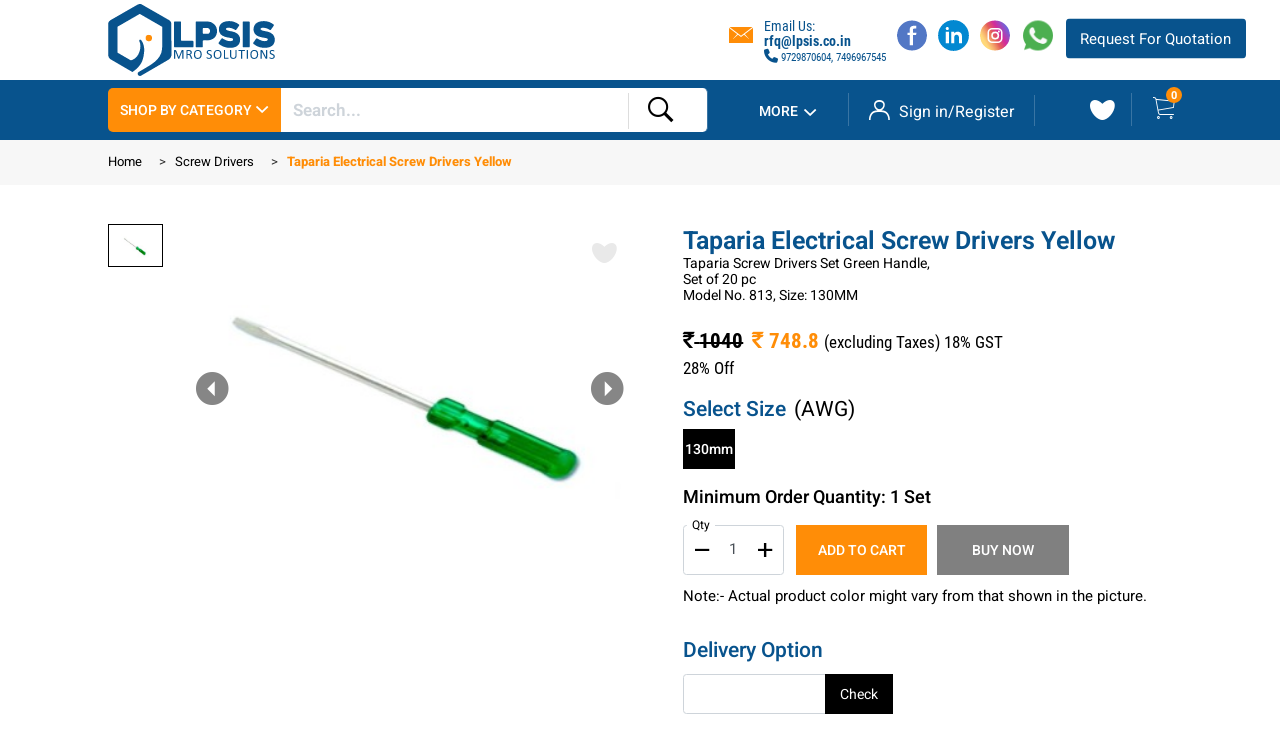

--- FILE ---
content_type: text/html; charset=utf-8
request_url: https://lpsis.co.in/product/taparia-electrical-screw-drivers-yellow-34
body_size: 15117
content:
<!DOCTYPE HTML>
<html lang="en">
	<head>
		<meta name="csrf-token" content="">
		<meta http-equiv="Content-Type" content="text/html; charset=utf-8"/>
		<meta name="viewport" content="width=device-width, initial-scale=1, maximum-scale=1.0, user-scalable=yes, shrink-to-fit=no"/>
		<title> Taparia Electrical Screw Drivers Yellow -  LPSIS - MRO SOLUTIONS</title>
        <input type="hidden" id="appUrl" value="https://lpsis.co.in/">
        		                		<link rel="stylesheet" href="https://lpsis.co.in/css/front_css/bootstrap.min.css"/>
<link rel="stylesheet" href="https://lpsis.co.in/css/front_css/ionicons.min.css"/>
<link rel="stylesheet" href="https://lpsis.co.in/css/front_css/swiper.min.css"/>
<link rel="stylesheet" href="https://lpsis.co.in/css/front_css/animate.css"/>
<link rel="stylesheet" href="https://lpsis.co.in/css/front_css/datePicker.css"/>
<link rel="stylesheet" href="https://lpsis.co.in/css/front_css/front.css?v=2"/>
<link rel="stylesheet" href="https://lpsis.co.in/css/front_css/jquery-ui.min.css"/>

<style type="text/css">.PleaseWaitDiv{background:#fff;color:#666;position:fixed;height:100%;width:100%;z-index:5000;top:0;left:0;float:left;text-align:center;opacity:.80}.PleaseWaitDiv p{margin:0}.PleaseWaitDiv b{position:absolute;top:50%;left:0;width:100%;text-align:center;display:inline-block;float:left;-webkit-transform:translateY(-50%);-moz-transform:translateY(-50%);-ms-transform:translateY(-50%);-o-transform:translateY(-50%);transform:translateY(-50%)}.PleaseWaitDiv{z-index:10009}</style>		<!-- Global site tag (gtag.js) - Google Analytics -->
<script type="text/javascript" async src="https://www.googletagmanager.com/gtag/js?id=UA-222474088-1"></script>
<script type="text/javascript">window.dataLayer=window.dataLayer||[];function gtag(){dataLayer.push(arguments);}gtag('js',new Date());gtag('config','UA-222474088-1');</script>
        	</head>
	<body>
		<script src="https://kit.fontawesome.com/0cfd6143ab.js" crossorigin="anonymous"></script>
<header class="fullWidth header--wrap">
	<div class="headerInner fullWidth padder--custom text-center px-xl-0">
		<div class="enlarged--container container d-inline-block px-0 posStatic">
			<div class="logo-area">
				<a href="https://lpsis.co.in" class="logoLink"></a>
			</div>
			<a href="javascript:void(0)" class="menu--trigger d-xl-none">
				<div id="nav-icon1">
					<span class="bar"></span>
					<span class="bar"></span>
					<span class="bar"></span>
				</div>
			</a>
			<!-- The container starts -->
			<!-- Search Box -->
			<div class="inline__rightHeader searchBoxMain" onclick="javascript:void(0);">
				<div class="searchHolder" data-mainsearch="">
					<div class="innerSearchHold fullWidth">
						<div class="fullWidth text-center">
							<div class="innerContentBox fullWidth text-left">
								<div class="form-group fullWidth inpGroupForm mb-0">
									<form action="https://lpsis.co.in/results" method="get" class="fullWidth">
										<div class="buttonForm text-center">
											<button class="iconButton p-0" value="Search" type="submit">
											<span>
												<i class="ion-ios-search-strong"></i>
											</span>
											</button>
										</div>
										<div class="inputHolder fullWidth">
											<input type="text" class="form-control header-search" placeholder="Search..." name="q" inputmode="search" id="searchterm" value="" required="">
										</div>
									</form>
								</div>
							</div>
						</div>
					</div>
				</div>
			</div>
			<!-- Search Box -->
			<div class="menuWrapper__header">
				<div class="nav-wrap menu fullWidth aside light">
					<div class="wrap_inner_menu">
						<ul class="home-menu">
							<li class="has--menu customLargeMenu">
								<a href="javascript:void(0);" class="highlightedMenuBtn py-xl-0">
									<span>Shop by Category</span>
									<span class="NextBtn" style="display: none;">
										<i class="ion-ios-arrow-right"></i>
									</span>
									<span class="menuBtn">
										<i class="ion-chevron-down"></i>
									</span>
									<div class="abs">
										<div class="arrow"></div>
									</div>
								</a>
								<div class="SubMenuHolder levelHold">
									<div class="container px-xl-0">
										<ul class="subMenu multiLevel--subMenu">
											<li class="back"> <span> <i class="ion-ios-arrow-left"></i> &nbsp;Back</span> </li>
																						<li class="has--menu">
												<a href="https://lpsis.co.in/hand-tools" title="Hand Tools">
													Hand Tools
													<span class="NextBtn" style="display: none;">
														<i class="ion-ios-arrow-right"></i>
													</span>
												</a>
												<div class="SubMenuHolder levelHold innerlevel">
													<div class="container px-xl-0">
														<ul class="subMenu multiLevel--subMenu">
															<li class="back"> <span> <i class="ion-ios-arrow-left"></i> &nbsp;Back</span> </li>
																														<li>
																<a href="https://lpsis.co.in/allen-keys-&amp;sets">Allen Keys &amp; Sets</a>
															</li>
																														<li>
																<a href="https://lpsis.co.in/chisels">Chisels</a>
															</li>
																														<li>
																<a href="https://lpsis.co.in/COLLET TOOL HOLDER">Collet and Adaptor</a>
															</li>
																														<li>
																<a href="https://lpsis.co.in/Cutter, Hand Tool, Mro Products, Industrail supplies">Cutter</a>
															</li>
																														<li>
																<a href="https://lpsis.co.in/hacksaw-frame-&amp;blade">Hacksaw Frame &amp; Blade</a>
															</li>
																														<li>
																<a href="https://lpsis.co.in/hammers,handtools, Industrial supplies, Mro products">Hammers</a>
															</li>
																														<li>
																<a href="https://lpsis.co.in/Pliers, handtools">Pliers</a>
															</li>
																														<li>
																<a href="https://lpsis.co.in/screw-drivers">Screw Drivers</a>
															</li>
																														<li>
																<a href="https://lpsis.co.in/spanners">Spanners</a>
															</li>
																														<li>
																<a href="https://lpsis.co.in/tap-handle">Tap Handle</a>
															</li>
																														<li>
																<a href="https://lpsis.co.in/wrenches, handtools for Industrial supplies">Wrenches</a>
															</li>
																													</ul>
													</div>
												</div>
											</li>
																						<li class="has--menu">
												<a href="https://lpsis.co.in/safety-items" title="Safety Items">
													Safety Items
													<span class="NextBtn" style="display: none;">
														<i class="ion-ios-arrow-right"></i>
													</span>
												</a>
												<div class="SubMenuHolder levelHold innerlevel">
													<div class="container px-xl-0">
														<ul class="subMenu multiLevel--subMenu">
															<li class="back"> <span> <i class="ion-ios-arrow-left"></i> &nbsp;Back</span> </li>
																														<li>
																<a href="https://lpsis.co.in/ear-protection">Ear Protection</a>
															</li>
																														<li>
																<a href="https://lpsis.co.in/eye-protection">Eye Protection</a>
															</li>
																														<li>
																<a href="https://lpsis.co.in/fall-protection">Fall Protection</a>
															</li>
																														<li>
																<a href="https://lpsis.co.in/foot-protection">Foot Protection</a>
															</li>
																														<li>
																<a href="https://lpsis.co.in/hand-protection">Hand Protection</a>
															</li>
																														<li>
																<a href="https://lpsis.co.in/head-protection">Head Protection</a>
															</li>
																														<li>
																<a href="https://lpsis.co.in/personal-protective-equipments">Personal Protective Equipments</a>
															</li>
																														<li>
																<a href="https://lpsis.co.in/respirators">Respirators</a>
															</li>
																														<li>
																<a href="https://lpsis.co.in/safety-jackets">Safety Jackets</a>
															</li>
																														<li>
																<a href="https://lpsis.co.in/safety-kits">Safety Kits</a>
															</li>
																													</ul>
													</div>
												</div>
											</li>
																						<li class="has--menu">
												<a href="https://lpsis.co.in/cutting-tools" title="Cutting Tools">
													Cutting Tools
													<span class="NextBtn" style="display: none;">
														<i class="ion-ios-arrow-right"></i>
													</span>
												</a>
												<div class="SubMenuHolder levelHold innerlevel">
													<div class="container px-xl-0">
														<ul class="subMenu multiLevel--subMenu">
															<li class="back"> <span> <i class="ion-ios-arrow-left"></i> &nbsp;Back</span> </li>
																														<li>
																<a href="https://lpsis.co.in/Boaring Bar">Boaring Bar</a>
															</li>
																														<li>
																<a href="https://lpsis.co.in/carbide-end-mill-cutter">Carbide End Mill Cutter</a>
															</li>
																														<li>
																<a href="https://lpsis.co.in/TCT Cutter">Cutter</a>
															</li>
																														<li>
																<a href="https://lpsis.co.in/drill-bit-set">Drill Bit Set</a>
															</li>
																														<li>
																<a href="https://lpsis.co.in/hand-and-short-machine-taps-star-flute">Hand And Short Machine Taps Star Flute</a>
															</li>
																														<li>
																<a href="https://lpsis.co.in/hss-drills-parallel-shank-jobber-series">HSS Drills Prallel Shank Jobber Series</a>
															</li>
																														<li>
																<a href="https://lpsis.co.in/HSS Straight Shank Series">HSS Straight Shank Series</a>
															</li>
																														<li>
																<a href="https://lpsis.co.in/hss-taper-shank-drill">HSS Taper Shank Drill</a>
															</li>
																														<li>
																<a href="https://lpsis.co.in/Insert Cutting Tools">Insert Tools</a>
															</li>
																														<li>
																<a href="https://lpsis.co.in/Reamer">Reamer</a>
															</li>
																													</ul>
													</div>
												</div>
											</li>
																						<li class="has--menu">
												<a href="https://lpsis.co.in/abrasives" title="Abrasives">
													Abrasives
													<span class="NextBtn" style="display: none;">
														<i class="ion-ios-arrow-right"></i>
													</span>
												</a>
												<div class="SubMenuHolder levelHold innerlevel">
													<div class="container px-xl-0">
														<ul class="subMenu multiLevel--subMenu">
															<li class="back"> <span> <i class="ion-ios-arrow-left"></i> &nbsp;Back</span> </li>
																														<li>
																<a href="https://lpsis.co.in/cumizing-premium-zirconia-fiber-disc">Cumizing Premium Zirconia Fiber Disc</a>
															</li>
																														<li>
																<a href="https://lpsis.co.in/cutting-wheels">Cutting Wheels</a>
															</li>
																														<li>
																<a href="https://lpsis.co.in/depressed-centre-grinding-wheel">Drepressed Centre Grinding Wheel-Samurai</a>
															</li>
																														<li>
																<a href="https://lpsis.co.in/flap-disc">Flap Disc</a>
															</li>
																														<li>
																<a href="https://lpsis.co.in/non-woven-hand-pads">Non Woven Hand Pads</a>
															</li>
																														<li>
																<a href="https://lpsis.co.in/plain-grinding-wheel">Plain Grinding Wheel</a>
															</li>
																														<li>
																<a href="https://lpsis.co.in/polishing sheets">Sand Paper Sheets</a>
															</li>
																														<li>
																<a href="https://lpsis.co.in/velcro-disc">Velcro Disc</a>
															</li>
																														<li>
																<a href="https://lpsis.co.in/water-proof-emery-paper">Water Proof Emery Paper</a>
															</li>
																													</ul>
													</div>
												</div>
											</li>
																						<li class="has--menu">
												<a href="https://lpsis.co.in/power-tools" title="Power Tools">
													Power Tools
													<span class="NextBtn" style="display: none;">
														<i class="ion-ios-arrow-right"></i>
													</span>
												</a>
												<div class="SubMenuHolder levelHold innerlevel">
													<div class="container px-xl-0">
														<ul class="subMenu multiLevel--subMenu">
															<li class="back"> <span> <i class="ion-ios-arrow-left"></i> &nbsp;Back</span> </li>
																														<li>
																<a href="https://lpsis.co.in/angle-grinder">Angle Grinder</a>
															</li>
																														<li>
																<a href="https://lpsis.co.in/chopsaws">Chopsaws</a>
															</li>
																														<li>
																<a href="https://lpsis.co.in/cordless">Cordless</a>
															</li>
																														<li>
																<a href="https://lpsis.co.in/diamond-technology">Diamond Technology</a>
															</li>
																														<li>
																<a href="https://lpsis.co.in/metalworking">Metalworking</a>
															</li>
																														<li>
																<a href="https://lpsis.co.in/rotary--impact-drill">Rotary &amp; Impact Drill Hammer</a>
															</li>
																														<li>
																<a href="https://lpsis.co.in/rotary-hammer">Rotary Hammer</a>
															</li>
																														<li>
																<a href="https://lpsis.co.in/woodworking">Woodworking</a>
															</li>
																													</ul>
													</div>
												</div>
											</li>
																						<li class="has--menu">
												<a href="https://lpsis.co.in/adhesives-sealants-and-tapes" title="Adhesives Sealants And Tapes">
													Adhesives Sealants And Tapes
													<span class="NextBtn" style="display: none;">
														<i class="ion-ios-arrow-right"></i>
													</span>
												</a>
												<div class="SubMenuHolder levelHold innerlevel">
													<div class="container px-xl-0">
														<ul class="subMenu multiLevel--subMenu">
															<li class="back"> <span> <i class="ion-ios-arrow-left"></i> &nbsp;Back</span> </li>
																														<li>
																<a href="https://lpsis.co.in/anabond">Anabond</a>
															</li>
																														<li>
																<a href="https://lpsis.co.in/fevicol">Fevicol</a>
															</li>
																														<li>
																<a href="https://lpsis.co.in/floor-marking-tape">Floor Marking Tape</a>
															</li>
																														<li>
																<a href="https://lpsis.co.in/locktite">Locktite</a>
															</li>
																														<li>
																<a href="https://lpsis.co.in/m-seal">M Seal</a>
															</li>
																														<li>
																<a href="https://lpsis.co.in/silica-gel">Silica Gel</a>
															</li>
																														<li>
																<a href="https://lpsis.co.in/soldering-flux">Soldering Flux</a>
															</li>
																														<li>
																<a href="https://lpsis.co.in/wd-40">WD 40</a>
															</li>
																													</ul>
													</div>
												</div>
											</li>
																						<li class="has--menu">
												<a href="https://lpsis.co.in/pneumatics-products" title="Pneumatics Products">
													Pneumatics Products
													<span class="NextBtn" style="display: none;">
														<i class="ion-ios-arrow-right"></i>
													</span>
												</a>
												<div class="SubMenuHolder levelHold innerlevel">
													<div class="container px-xl-0">
														<ul class="subMenu multiLevel--subMenu">
															<li class="back"> <span> <i class="ion-ios-arrow-left"></i> &nbsp;Back</span> </li>
																														<li>
																<a href="https://lpsis.co.in/absorber">Absorber</a>
															</li>
																														<li>
																<a href="https://lpsis.co.in/air-gun">Air Gun</a>
															</li>
																														<li>
																<a href="https://lpsis.co.in/coil">Coil</a>
															</li>
																														<li>
																<a href="https://lpsis.co.in/connectors">Connectors</a>
															</li>
																														<li>
																<a href="https://lpsis.co.in/filter-regulator">Filter Regulator</a>
															</li>
																														<li>
																<a href="https://lpsis.co.in/fitting">Fitting</a>
															</li>
																														<li>
																<a href="https://lpsis.co.in/gauge">Gauge</a>
															</li>
																														<li>
																<a href="https://lpsis.co.in/mini-service">Mini Service</a>
															</li>
																														<li>
																<a href="https://lpsis.co.in/oil">Oil</a>
															</li>
																														<li>
																<a href="https://lpsis.co.in/Plug">Plug</a>
															</li>
																														<li>
																<a href="https://lpsis.co.in/silencer">Silencer</a>
															</li>
																														<li>
																<a href="https://lpsis.co.in/suction-cup">Suction Cup</a>
															</li>
																														<li>
																<a href="https://lpsis.co.in/switch">Switch</a>
															</li>
																														<li>
																<a href="https://lpsis.co.in/Tap set">Tap Set</a>
															</li>
																														<li>
																<a href="https://lpsis.co.in/tubing">Tubing</a>
															</li>
																														<li>
																<a href="https://lpsis.co.in/valve">Valve</a>
															</li>
																													</ul>
													</div>
												</div>
											</li>
																						<li class="has--menu">
												<a href="https://lpsis.co.in/it-&amp;-electronic" title="IT &amp; Electronics">
													IT &amp; Electronics
													<span class="NextBtn" style="display: none;">
														<i class="ion-ios-arrow-right"></i>
													</span>
												</a>
												<div class="SubMenuHolder levelHold innerlevel">
													<div class="container px-xl-0">
														<ul class="subMenu multiLevel--subMenu">
															<li class="back"> <span> <i class="ion-ios-arrow-left"></i> &nbsp;Back</span> </li>
																														<li>
																<a href="https://lpsis.co.in/barcode-scanner">Barcode Scanner</a>
															</li>
																														<li>
																<a href="https://lpsis.co.in/desktop">Desktop</a>
															</li>
																														<li>
																<a href="https://lpsis.co.in/laptop">Laptop</a>
															</li>
																														<li>
																<a href="https://lpsis.co.in/printers">Printers</a>
															</li>
																														<li>
																<a href="https://lpsis.co.in/ups">UPS</a>
															</li>
																													</ul>
													</div>
												</div>
											</li>
																						<li class="has--menu">
												<a href="https://lpsis.co.in/measuring-instruments" title="Measuring Instruments">
													Measuring Instruments
													<span class="NextBtn" style="display: none;">
														<i class="ion-ios-arrow-right"></i>
													</span>
												</a>
												<div class="SubMenuHolder levelHold innerlevel">
													<div class="container px-xl-0">
														<ul class="subMenu multiLevel--subMenu">
															<li class="back"> <span> <i class="ion-ios-arrow-left"></i> &nbsp;Back</span> </li>
																														<li>
																<a href="https://lpsis.co.in/digital-vernier-caliper">Digital Vernier Caliper</a>
															</li>
																														<li>
																<a href="https://lpsis.co.in/divider-caliper">Divider Caliper</a>
															</li>
																														<li>
																<a href="https://lpsis.co.in/inside-caliper">Inside Caliper</a>
															</li>
																														<li>
																<a href="https://lpsis.co.in/measuring-scale">Measuring Scale</a>
															</li>
																														<li>
																<a href="https://lpsis.co.in/measuring-tape">Measuring Tape</a>
															</li>
																														<li>
																<a href="https://lpsis.co.in/outside-caliper">Outside Caliper</a>
															</li>
																														<li>
																<a href="https://lpsis.co.in/vernier-caliper">Vernier Caliper</a>
															</li>
																														<li>
																<a href="https://lpsis.co.in/vernier-height-gauge">Vernier Height Gauge</a>
															</li>
																													</ul>
													</div>
												</div>
											</li>
																						<li class="has--menu">
												<a href="https://lpsis.co.in/power-transmission" title="Power Transmission">
													Power Transmission
													<span class="NextBtn" style="display: none;">
														<i class="ion-ios-arrow-right"></i>
													</span>
												</a>
												<div class="SubMenuHolder levelHold innerlevel">
													<div class="container px-xl-0">
														<ul class="subMenu multiLevel--subMenu">
															<li class="back"> <span> <i class="ion-ios-arrow-left"></i> &nbsp;Back</span> </li>
																														<li>
																<a href="https://lpsis.co.in/v-belts">V Belts</a>
															</li>
																													</ul>
													</div>
												</div>
											</li>
																						<li class="has--menu">
												<a href="https://lpsis.co.in/fasteners" title="Fasteners">
													Fasteners
													<span class="NextBtn" style="display: none;">
														<i class="ion-ios-arrow-right"></i>
													</span>
												</a>
												<div class="SubMenuHolder levelHold innerlevel">
													<div class="container px-xl-0">
														<ul class="subMenu multiLevel--subMenu">
															<li class="back"> <span> <i class="ion-ios-arrow-left"></i> &nbsp;Back</span> </li>
																														<li>
																<a href="https://lpsis.co.in/button-head-cap-screws">Button Head Cap Screws</a>
															</li>
																														<li>
																<a href="https://lpsis.co.in/hex-nuts">Hex Nuts</a>
															</li>
																														<li>
																<a href="https://lpsis.co.in/hexagonal-head-bolts-screws">Hexagonal Head Bolts/Screws</a>
															</li>
																														<li>
																<a href="https://lpsis.co.in/hexagonal-wrenches">Hexagonal Wrenches</a>
															</li>
																														<li>
																<a href="https://lpsis.co.in/Nylock Nut">Nylock Nut</a>
															</li>
																														<li>
																<a href="https://lpsis.co.in/Self Clinch Stud">Self Clinch stud</a>
															</li>
																														<li>
																<a href="https://lpsis.co.in/socket-counter-sunk-screws">Socket Counter Sunk Screws</a>
															</li>
																														<li>
																<a href="https://lpsis.co.in/socket-head-cap-screws">Socket Head Cap Screws</a>
															</li>
																														<li>
																<a href="https://lpsis.co.in/socket-set-screws">Socket Set Screws</a>
															</li>
																														<li>
																<a href="https://lpsis.co.in/socket-shoulder-screws">Socket Shoulder Screws</a>
															</li>
																														<li>
																<a href="https://lpsis.co.in/Washers manufacturer">Washers</a>
															</li>
																													</ul>
													</div>
												</div>
											</li>
																						<li class="has--menu">
												<a href="https://lpsis.co.in/Electrical" title="Electrical">
													Electrical
													<span class="NextBtn" style="display: none;">
														<i class="ion-ios-arrow-right"></i>
													</span>
												</a>
												<div class="SubMenuHolder levelHold innerlevel">
													<div class="container px-xl-0">
														<ul class="subMenu multiLevel--subMenu">
															<li class="back"> <span> <i class="ion-ios-arrow-left"></i> &nbsp;Back</span> </li>
																														<li>
																<a href="https://lpsis.co.in/Electrical, MCB, MCCB, RCCB, ELCB, Isolators, Fuse">Circuit Breakers, Switchgears and Fuses</a>
															</li>
																														<li>
																<a href="https://lpsis.co.in/Electrical Appliances">Electrical Appliances</a>
															</li>
																													</ul>
													</div>
												</div>
											</li>
																						<li class="has--menu">
												<a href="https://lpsis.co.in/Industrial Automation Relay and Sensors" title="Industrial Automation, Relay and Sensors">
													Industrial Automation, Relay and Sensors
													<span class="NextBtn" style="display: none;">
														<i class="ion-ios-arrow-right"></i>
													</span>
												</a>
												<div class="SubMenuHolder levelHold innerlevel">
													<div class="container px-xl-0">
														<ul class="subMenu multiLevel--subMenu">
															<li class="back"> <span> <i class="ion-ios-arrow-left"></i> &nbsp;Back</span> </li>
																														<li>
																<a href="https://lpsis.co.in/Switched Mode Power Supply (SMPS)">Switched Mode Power Supply (SMPS)</a>
															</li>
																													</ul>
													</div>
												</div>
											</li>
																						<li class="has--menu">
												<a href="https://lpsis.co.in/Industrial Products" title="General Industrial Supplies">
													General Industrial Supplies
													<span class="NextBtn" style="display: none;">
														<i class="ion-ios-arrow-right"></i>
													</span>
												</a>
												<div class="SubMenuHolder levelHold innerlevel">
													<div class="container px-xl-0">
														<ul class="subMenu multiLevel--subMenu">
															<li class="back"> <span> <i class="ion-ios-arrow-left"></i> &nbsp;Back</span> </li>
																														<li>
																<a href="https://lpsis.co.in/Industriall Chemicals">Commercial Chemicals</a>
															</li>
																														<li>
																<a href="https://lpsis.co.in/tools">Industrial Supplies</a>
															</li>
																													</ul>
													</div>
												</div>
											</li>
																						<li class="has--menu">
												<a href="https://lpsis.co.in/MRO" title="GE SUPPLIES">
													GE SUPPLIES
													<span class="NextBtn" style="display: none;">
														<i class="ion-ios-arrow-right"></i>
													</span>
												</a>
												<div class="SubMenuHolder levelHold innerlevel">
													<div class="container px-xl-0">
														<ul class="subMenu multiLevel--subMenu">
															<li class="back"> <span> <i class="ion-ios-arrow-left"></i> &nbsp;Back</span> </li>
																														<li>
																<a href="https://lpsis.co.in/MRO PARTS">GE CHENNAI</a>
															</li>
																														<li>
																<a href="https://lpsis.co.in/HANDTOOLS">GE POWER SANAND</a>
															</li>
																														<li>
																<a href="https://lpsis.co.in/lpsis abrasives">LM Pinjoint</a>
															</li>
																														<li>
																<a href="https://lpsis.co.in/safety products">LM Vadodra</a>
															</li>
																													</ul>
													</div>
												</div>
											</li>
																					</ul>
									</div>
									<a class="view-all-btn" href="https://lpsis.co.in/all-categories">View All Categories</a>

								</div>

							</li>

							<li class="has--menu singleMenuHolder d-xl-none">
																<a href="javascript:void(0);" class="Iconiclink" data-openmodal="true" data-target="#registerModal">
									Sign in/Register
									<span class="NextBtn" style="display: none;">
										<i class="ion-ios-arrow-right"></i>
									</span>
								</a>
															</li>
							<li class="has--menu singleMenuHolder secondItemDesk">
								<a href="javascript:void(0);">
									<span>More</span>
									<span class="NextBtn" style="display: none;">
										<i class="ion-ios-arrow-right"></i>
									</span>
									<span class="menuBtn">
										<i class="ion-chevron-down"></i>
									</span>
									<div class="abs">
										<div class="arrow"></div>
									</div>
								</a>
								<div class="SubMenuHolder levelHold">
									<div class="container px-xl-0">
										<ul class="subMenu multiLevel--subMenu">
											<li class="back"> <span> <i class="ion-ios-arrow-left"></i> &nbsp;Back</span> </li>
											<li>
												<a href="https://lpsis.co.in/about-us">About Us</a>
											</li>
											<li>
												<a href="https://lpsis.co.in/supplier">Our Supplier</a>
											</li>
											<li>
												<a href="https://lpsis.co.in/contact-us">Contact Us</a>
											</li>
										</ul>
									</div>
								</div>
							</li>
						</ul>
					</div>
				</div>
			</div>
			<div class="topMostHeader d-none d-xl-inline-block">
				<!-- <div class="inline__rightHeader topItem text-left p-0">
					<span><br></span>
						<span   class="s-bold fullWidth">
															<a href="javascript:void(0);" class="colored" data-openmodal="true" data-target="#registerModal">Request for Quotation</a>
													</span>
				</div> -->
				<div class="inline__rightHeader topItem text-left">
					<span class="iconLeft highColored" style="margin-left: -25px">
						<i class="ion-ios-email"></i>
					</span>
					<h6 class="mb-0 d-inline-block colored" style="margin-left: -20px">
						<span class="normal">
							Email Us:
						</span>
						<span class="s-bold fullWidth" style="width: max-content">
							 <!--<a class="colored--link inline--link colored" href="mailto:lpsis@lpsis.co.in">lpsis@lpsis.co.in</a> -->
							<a class="colored--link inline--link colored" href="mailto:rfq@lpsis.co.in">rfq@lpsis.co.in</a>
							<div classname="d-flex align-items-center">
							<i class="fa-solid fa-phone"></i>
							<small>
                                9729870604,
							</small>
							<small>
							    7496967545
							</small>
							</div>
						</span>
					</h6>
				</div>
				<!--<div classname="d-flex inline__rightHeader">-->
				<!--    <i class="ion-ios-email">Email Us: <a class="colored--link inline--link colored" href="mailto:rfq@lpsis.co.in">rfq@lpsis.co.in</a></i>-->
				<!--</div>-->
				<div class="inline__rightHeader topItem text-left">
					<div class="socialLinks fullWidth text-right">
						<a target="_blank" rel="nofollow" href="https://www.facebook.com/LpsisMroSolutions/" class="imageIcon" style="background-image:url(https://lpsis.co.in/images/social/facebook.svg);width:100%;max-width:30px">
							<span>&nbsp;</span>
						</a>
						<a target="_blank" rel="nofollow" href="https://www.linkedin.com/in/lpsis-mro-solutions/" class="imageIcon" style="background-image:url(https://lpsis.co.in/images/social/linkedin-foot.svg);width:100%;max-width:37px">
							<span>&nbsp;</span>
						</a>
						<a target="_blank" rel="nofollow" href="https://www.instagram.com/lpsisonline/" class="imageIcon" style="background-image:url(https://lpsis.co.in/images/social/instagram.svg);width:100%;max-width:30px">
							<span>&nbsp;</span>
						</a>
						<a href="https://wa.me/917496967523" target="_blank">
						   <img width="40px" src="https://lpsis.co.in/images/whatsapp.png" class="img-fluid" style="width: 100%;max-width: 30px;">
						</a>
													<a href="javascript:void(0);" data-openmodal="true" data-target="#registerModal" class="grdient-btn">Request For Quotation</a>
											</div>
				</div>
			</div>
			<div class="rightHeader">
				<!-- Nothing to do here for developer -->
				<div class="inline__rightHeader d-xl-none">
					<a href="javascript:void(0);" class="Iconiclink" data-opensearch="true" id="SearchTrigger" aria-expanded="false">
						<span class="searchIcon">
							<i class="ion-ios-search-strong"></i>
							<i class="ion-ios-close-empty"></i>
						</span>
					</a>
				</div>
								<div class="inline__rightHeader d-none d-xl-inline-block accountBox">
					<a href="javascript:void(0);" class="Iconiclink" data-openmodal="true" data-target="#registerModal">
						<span>
							<i class="icon-account"></i>
						</span>
						<span class="ml-2 texteeIcon">
							Sign in/Register
						</span>
					</a>
				</div>
								<!-- Nothing to do here for developer -->
				<div class="inline__rightHeader">
					<a href="https://lpsis.co.in/wish-list" class="Iconiclink wishlistIcon" aria-expanded="true">
						<span>
							<i class="icon-heart-empty ct-font"></i>
							<i class="icon-heart-filled ct-font"></i>
						</span>
						<!-- <span class="badge badgeShow">0</span>	 -->
					</a>
				</div>
				<div class="inline__rightHeader">
					<a href="https://lpsis.co.in/cart" class="Iconiclink">
						<span>
							<i class="ion-ios-cart-outline"></i>
						</span>
						<span class="badge badgeShow totalItems">0</span>
					</a>
				</div>
			</div>
			<div class="overlayMenu"></div>
		</div>
	</div>
</header>
<div class="PleaseWaitDiv" style="display: none;"></div>
<div class="loadingDiv" style="display: none;"></div>
<a href="javascript:;" class="scrollTopBtn">&nbsp;</a>
		<div class="modalHolder small--modal" data-mainModal id="registerModal">
	<div class="innerModalHold fullWidth text-center">
		<div class="modalCentered text-center animateTop overVis">
			<div class="m--body fullWidth p-0">
				<a class="absClose" data-dismiss="modal">
					<i class="ion-ios-close-empty"></i>
				</a>
				<div class="fullWidth text-center loginWrap px-0">
					<div class="login-hd">
						<a href="javascript:void(0);" data-target=".l-form" class="register--link active">Sign In</a>
						<a href="javascript:void(0);" data-target=".r-form" class="register--link">Register</a>
					</div>
					<div class="fullWidth overVis text-center">
						<div class="l-form">
							<div class="alert alert-danger print-error-msg float-left w-100" style="display:none">
			                    <ul class="mb-0"></ul>
			                </div>
			                							<form id="SignInForm" class="fullWidth text-left" method="post"><input type="hidden" name="_token" value="J482dlheTvxHhXvmU2DrNYmp52tjYhsjTlkmSSFg">								<div class="form-group fullWidth text-left mb-3">
									<label class="fullWidth mdum text-left paraFont">Email</label>
									<input id="email" name="email" type="email" class="form-control" placeholder="Enter your Email"/>
									<p class="err text-center" id="Login-email" style="display: none;"></p>
								</div>
								<div class="form-group fullWidth text-left mb-3">
									<label class="fullWidth mdum text-left paraFont">Password</label>
									<input id="password" name="password" type="password" class="form-control" placeholder="Enter your Password">
									<p class="err text-center" id="Login-password" style="display: none;"></p>
								</div>
								<p class="blacked fullWidth text-left mb-3">
									<a href="javascript::" class="inline--link colored--link s-bold highColored" data-target="#forgotModal" data-openmodal="true" data-dismiss="modal">Forgot your Password?</a>
								</p>
								<div class="fullWidth text-center">
									<button class="text-center btnCustom blackBtn fullWidth">
									<span class="px-3 d-inline-block">Sign in</span>
									</button>
								</div>
								<!-- <div class="fullWidth text-center my-3">
									<div class="linedText text-center mt-3 fullWidth d-inline-block">
										<span>
											Or Sign in with
										</span>
									</div>
								</div>
								<div class="fullWidth">
									<a class="inline--link colored--link bgSocialImg fb" href="javascript:;"></a>
									<a class="inline--link colored--link bgSocialImg glog" href="javascript:;"></a>
								</div> -->
							</form>
						</div>
						<div class="r-form" style="display: none;">
							<form id="RegisterForm" action="javascript:;" class="fullWidth text-center" method="post"><input type="hidden" name="_token" value="J482dlheTvxHhXvmU2DrNYmp52tjYhsjTlkmSSFg">								<div class="form-group fullWidth text-left mb-3">
									<label class="fullWidth mdum text-left paraFont">Name</label>
									<input name="name" id="name" type="text" class="form-control" required="" placeholder="Name*" value="">
									<p class="err text-center" id="Register-name" style="display: none;"></p>
								</div>
								<div class="form-group fullWidth text-left mb-3">
									<label class="fullWidth mdum text-left paraFont">Mobile</label>
									<input name="mobile" id="mobile" type="text" class="form-control" required="" placeholder="Mobile*" value="">
									<p class="err text-center" id="Register-mobile" style="display: none;"></p>
								</div>
								<div class="form-group fullWidth text-left mb-3">
									<label class="fullWidth mdum text-left paraFont">Email</label>
									<input name="email" id="email" type="email" class="form-control" required="" placeholder="Enter your Email" id="email--reg" value="">
									<p class="err text-center" id="Register-email" style="display: none;"></p>
								</div>
								<div class="form-group fullWidth text-left mb-3">
									<label class="fullWidth mdum text-left paraFont">Password</label>
									<input name="password" id="password" type="password" class="form-control" required="" placeholder="Enter your Password" id="pwd--reg">
									<p class="err text-center" id="Register-password" style="display: none;"></p>
								</div>
								<div class="form-group mt-3 fullWidth text-left">
									<label for="newsletter" class="customLabel fullWidth text-left checkLabel">
										<input type="checkbox" class="d-inline-block mr-2" checked="checked" id="newsletter" name="newsletter" value="Yes">
										<span class="ccLabel fullWidth text-left">Subscribe for Newsletters
										</span>
									</label>
								</div>
								<div class="fullWidth text-center">
									<button class="text-center btnCustom blackBtn fullWidth">
									<span class="px-3 d-inline-block">Register</span>
									</button>
								</div>
							</form>
							<form id="OTPForm" action="javascript:;" class="fullWidth text-center" method="post" style="display: none;"><input type="hidden" name="_token" value="J482dlheTvxHhXvmU2DrNYmp52tjYhsjTlkmSSFg">							<div class="form-group fullWidth text-left my-3">
								<input id="otp" name="otp" type="number" class="form-control" placeholder="Enter your OTP" required=""/>
								<p class="err text-center" id="confirm-otp" style="display: none;"></p>
							</div>
							<div class="fullWidth text-center mt-3">
								<button class="text-center btnCustom blackBtn">
									<span class="px-3 d-inline-block">Confirm</span>
								</button>
							</div>
							<div class="fullWidth text-center mt-3">
								<a id="resendOTP" href="javascript::" class="inline--link colored--link s-bold highColored">Resend OTP</a>
							</div>
                            
						</form>
						</div>
					</div>
				</div>
			</div>
		</div>
		<div class="modal-backdrop"></div>
	</div>
</div>
<div class="modalHolder small--modal" data-mainModal id="forgotModal">
	<div class="innerModalHold fullWidth text-center">
		<div class="modalCentered text-center animateBottom overVis">
			<div class="m--body fullWidth p-0">
				<a class="absClose" data-dismiss="modal">
					<i class="ion-ios-close-empty"></i>
				</a>
				<div class="fullWidth text-center loginWrap">
					<h6 class="fullWidth text-left mb-3 paraFont mdum">
						Please enter your email below!
						<span class="fullWidth text-left mt-1 normal">
							We would send a reset link to your email
						</span>
					</h6>
					<div class="fullWidth overVis text-center">
						<div class="alert alert-danger print-error-msg float-left w-100" style="display:none">
		                    <ul class="mb-0"></ul>
		                </div>
		                <div class="alert alert-success print-success-msg" style="display:none">
	               	 		<ul></ul>
	            		</div>
						<form id="ForgotPwdForm" action="javascript:;" class="fullWidth text-center" method="post"><input type="hidden" name="_token" value="J482dlheTvxHhXvmU2DrNYmp52tjYhsjTlkmSSFg">							<div class="form-group fullWidth text-left my-3">
								<input id="email" name="email" type="email" class="form-control" placeholder="Enter your Email"/>
								<p class="err text-center" id="forgot-email" style="display: none;"></p>
							</div>
							<div class="fullWidth text-center mt-3">
								<button class="text-center btnCustom blackBtn">
									<span class="px-3 d-inline-block">Send</span>
								</button>
							</div>
						</form>
					</div>
				</div>
			</div>
		</div>
		<div class="modal-backdrop"></div>
	</div>
</div>

<div class="modalHolder small--modal" data-mainModal id="otpModal">
	<div class="innerModalHold fullWidth text-center">
		<div class="modalCentered text-center animateBottom overVis">
			<div class="m--body fullWidth p-0">
				<a class="absClose" data-dismiss="modal">
					<i class="ion-ios-close-empty"></i>
				</a>
				<div class="fullWidth text-center loginWrap">
					<h6 class="fullWidth text-left mb-3 paraFont mdum">
						Please enter OTP to confirm your account!
						<span class="fullWidth text-left mt-1 normal">
							We have OTP in your registered mobile
						</span>
					</h6>
					<div class="fullWidth overVis text-center">
						<div class="alert alert-danger print-error-msg float-left w-100" style="display:none">
		                    <ul class="mb-0"></ul>
		                </div>
		                <div class="alert alert-success print-success-msg" style="display:none">
	               	 		<ul></ul>
	            		</div>
						<form id="ForgotOTPForm" action="javascript:;" class="fullWidth text-center" method="post"><input type="hidden" name="_token" value="J482dlheTvxHhXvmU2DrNYmp52tjYhsjTlkmSSFg">							<div class="form-group fullWidth text-left my-3">
								<input id="otp" name="otp" type="number" class="form-control" placeholder="Enter your OTP"/>
								<p class="err text-center" id="confirm-otp" style="display: none;"></p>
							</div>
							<div class="fullWidth text-center mt-3">
								<button class="text-center btnCustom blackBtn">
									<span class="px-3 d-inline-block">Confirm</span>
								</button>
							</div>
						</form>
					</div>
				</div>
			</div>
		</div>
		<div class="modal-backdrop"></div>
	</div>
</div>
			<main class="main fullWidth detailPage">
	<section class="fullWidth section text-center py-0">
		<div class="fullWidth padder--custom text-center breadcrumbs py-3">
			<div class="container enlarged--container px-0 d-inline-block text-left">
				<a href="https://lpsis.co.in">Home</a>
				<a href="https://lpsis.co.in/screw-drivers">Screw Drivers</a>
				<a href="javascript:;">Taparia Electrical Screw Drivers Yellow</a>
			</div>
		</div>
	</section>
	<section class="fullWidth section text-center section--detail" id="detailSection">
		<div class="fullWidth padder--custom text-center">
			<div class="container enlarged--container px-0 d-inline-block text-left">
				<div class="WrapperDetail">
					<!-- leftWrapDetail start -->
					<div class="leftWrapDetail">
						<div class="innerLeftWrap" id="stickyDeskLeft">
							<div class="fullWidth text-left">
											                    								<a href="javascript:;" data-productid="34" class="wishlistBtn wishlistIcon colored" aria-expanded="false">
									<i class="icon-heart-empty ct-font"></i>
									<i class="icon-heart-filled ct-font"></i>
								</a>
								<div class="DetailSliderWrap">
									<div class="innerDetailHolder fullWidth">
										<div class="swiper-container" id="DetailPageSlider">
											<!-- InnerDetailHolder -->
											<a class="absNav--swiper btnSmall right" href="javascript:void(0);" id="DetailNext">
												<i class="ion-android-arrow-dropright-circle"></i>
											</a>
											<a class="absNav--swiper btnSmall left" href="javascript:void(0);" id="DetailPrev">
												<i class="ion-android-arrow-dropleft-circle"></i>
											</a>
											<div class="swiper-wrapper">
																								<div class="swiper-slide">
													<a href="javascript:void(0);" class="fullWidth detail--link" data-hrs="https://lpsis.co.in/images/ProductImages/large/green handle-1643611773.jpg">
														<img src="https://lpsis.co.in/images/ProductImages/medium/green handle-1643611773.jpg" alt="Product Image" class="fullWidth"/>
													</a>
												</div>
																							</div>
										</div>
									</div>
								</div>
							</div>
							<div class="detailThumbsSlider text-center d-none">
								<div class="swiper-container" id="thumbsSlider">
									<div class="swiper-wrapper">
																				<div class="swiper-slide">
											<a href="javascript:void(0);" class="fullWidth thumb--link">
												<img src="https://lpsis.co.in/images/ProductImages/small/green handle-1643611773.jpg" alt="Product Image" class="img-fluid"/>
											</a>
										</div>
																			</div>
								</div>
							</div>
						</div>
					</div>
					<!-- leftWrapDetail ends -->
					<!-- rightWrapDetail start -->
					<div class="rightWrapDetail">
						<div class="innerRightDetail fullWidth overVis">
							<div class="fullWidth text-left">
								<div class="textWrapDetail text-left fullWidth">
									<div class="textWrapInner fullWidth buttonSpace">

										
										<form id="AddtoCart" action="javascript:;" class="float-left w-100 text-left"><input type="hidden" name="_token" value="J482dlheTvxHhXvmU2DrNYmp52tjYhsjTlkmSSFg">											<div class="priceAndButton">
												<h3 class="fullWidth mt-1 mb-0 s-bold colored paraFont headingTitle" data-toggle="tooltip" data-trigger="hover" title="Taparia Electrical Screw Drivers Yellow">Taparia Electrical Screw Drivers Yellow</h3>
																				                								                <h6 class="fullWidth text-left mb-1 normal paraFont">
								                    Taparia Screw Drivers  Set Green Handle,<br/>
Set of 20 pc<br/>
 Model No. 813, Size: 130MM								                </h6>
								                								                <h4 class="fullWidth text-left mb-3 h4 mt-1">
								                	<span class="ProSku"></span>
								                </h4>
												<h4 class="fullWidth text-left mb-3 comp--price h4 mt-1">
												<span class="price fullWidth normal text-left">
																						            			<span class="price strikedText">
																<b class="currency d-inline-block">&#96;</b>
                                                                <span id="StrikePrice">
                                                                    1040
                                                                </span>
									            			</span>
									            			<span class="price"><b class="currency d-inline-block">&#96;</b>
									            				<span id="ProPrice">748.8
									            				</span>
									            			</span>
									            															<small class="normal">(excluding Taxes)  18% GST </small>
																										<br>
													<small class="off-style red">28% Off</small>
																									</span>
												</h4>

												<div class="alert alert-danger print-error-msg float-left w-100" style="display:none">
								                	<ul class="list-style m-0 pl-0"></ul>
								            	</div>

								            	<div class="alert alert-success print-success-msg float-left w-100" style="display:none">
								                	<ul class="list-style m-0 pl-0"></ul>
								            	</div>


												<!-- Btns -->
												<div class="absTopShareBtn">
													<i class="ion-share"></i>
												</div>

																								<!-- Btns -->
												<div class="buttonsHolderDet">
													<div class="qtyBox mdum">
														<label for="qty" class="qtyLabel normal">Qty</label>
														<input type="number" class="form-control text-center" max="10000" min="1" name="qty" id="ProQty" value="1"/>
														<a href="javascript:void(0);" class="absButton plus inline--link">
															<span class="ion-plus d-inline-block"></span>
														</a>
														<a href="javascript:void(0);" class="absButton minus inline--link">
															<span class="ion-minus d-inline-block"></span>
														</a>
													</div>

													<button type="submit" class="btnCustom   cartBtnDet mdum redBtn" id="AddBag" value="Add to Cart" name="addCart">
													<span class="fullWidth uc">
														Add to Cart
													</span>
													</button>

													<button style="background-color:grey !important; border-color: grey !important;" class="btnCustom cartBtnDet text-secondary mdum redBtn" id="buyNow" type="submit" value="Buy Now" name="buyNow">
													<span class="fullWidth uc">
														Buy Now
													</span>
													</button>

													<button class="wishlistBtnFunc d-none addWishList">
													<span>Add to Wishlist</span>
													</button>

													<!--
													<button type="button" class="btnCustom whiteBtn buyNowBtn mdum">
													<span class="uc fullWidth text-center">Buy Now</span>
													</button> -->
												</div>
																							</div>
																						<div class="fullWidth text-left">
												<h4 class="fullWidth text-left paraFont mb-2 comp--size detAbsLinkHold mt-1">
												<span class="d-inline-block mdum colored">
													<span>Select Size</span>
												</span>
												<span class="d-inline-block ml-1 posStatic text-right">(AWG)</span>
												<!-- <small class="d-inline-block ml-1 posStatic text-right">
													<a href="javascript:void(0);" class="detAbsLink inline--link uc colored--link text-right s-bold colored" data-openmodal="" data-target="#sizeChartModal">
																Size Chart &gt;
													</a>
												</small> -->
												</h4>
																								<div class="fullWidth text-left overVis mb-3">
													<div class="sizeBoxInlineHold">
																												<label class="sizeBoxInline customLabel " for="0">
															<input class="getProductAttrPrice chkPrice" type="radio" id="0" name="size" value="130mm" checked>
															<span class="ccLabel__size mdum">
																<span class="d-inline-block">130mm</span>
															</span>
														</label>
																											</div>
												</div>
												<div class="clearfix mb-1 fullWidth d-none d-xl-inline-block"></div>
																							</div>
																						<div class="ProPack">
												<h5 class="fullWidth text-left mb-0 paraFont">
												<span class="d-inline-block mdum blacked">
													<span>Minimum Order Quantity: <span class="ProQty">1</span>&nbsp;Set</span>
												</span>
												</h5>
												<div class="clearfix fullWidth mb-3"></div>
											</div>
																						<!-- Content Ends Here  -->
										</form>

									</div>
									<!-- textWrapInner rightDetails ends -->
									<div class="textWrapInner rightDetails fullWidth">
										<div class="fullWidth rightDetails overVis">
											<div class="fullWidth mb-3">
												<p class="fullWidth normal text-left">
													Note:- Actual product color might vary from that shown in the picture.
												</p>
											</div>
											<h4 class="fullWidth text-left my-1 comp--size paraFont">
											<label class="d-inline-block colored mdum" for="pincode">
												<span>Delivery Option</span>
											</label>
											</h4>
												<div class="input-group float-left w-100 maxerGroup">
													<div class="input-group">
														<input type="number" id="txtZipCode" name="txtZipCode" class="form-control" required="" maxlength="6" minlength="6"/>
														<span class="input-group-append">
															<button onclick="JavaScript: validateZipcode();" class="blackBtn btnCustom text-center px-3">
															Check
															</button>
														</span>
													</div>
													<div class="pincodeCheckResponse float-left w-100 mt-1"></div>
												</div>
											<div class="fullWidth mt-2">
												<p class="fullWidth mdum text-left">
													Free delivery over <span class="price mdum"><b class="currency d-inline-block">&#96;</b> 4999</span>
												</p>
											</div>
											<div class="clearfix fullWidth mb-3"></div>
											<h4 class="fullWidth text-left mb-1 paraFont mdum">
											<span class="d-inline-block mdum colored">
												<span>Specifications</span>
											</span>
											</h4>
											<div class="row d-inline-flex mrgs--negSmall jstify-content-start align-items-stretch align-content-stretch specs--row">
												<div class="col-6">
													<h6 class="fullWidth text-left paraFont mb-0">
													<span class="fullWidth mdum blacked paraFont text-left">Product Code</span>
													<span class="fullWidth blacked">813-130mm</span>
													</h6>
												</div>
																								<div class="col-6">
													<h6 class="fullWidth text-left paraFont mb-0">
													<span class="fullWidth mdum blacked paraFont text-left">Product Color</span>
													<span class="fullWidth blacked">Green</span>
													</h6>
												</div>
																								<div class="col-6">
													<h6 class="fullWidth text-left paraFont mb-0">
													<span class="fullWidth mdum blacked paraFont text-left">Product Category</span>
													<span class="fullWidth blacked">Screw Drivers</span>
													</h6>
												</div>
											</div>
											<div class="clearfix fullWidth mb-3"></div>
											
																						<h4 class="fullWidth text-left mb-1 paraFont">
											<span class="d-inline-block mdum colored">
												<span>Product Application</span>
											</span>
											</h4>
											<p class="fullWidth normal text-left paraFont">
												Used in Automobile, construction & all other manufacturing industries like every industrial maintenance, repair work in plant & machinery , automotive, fabrication, steel mills, furniture, etc.											</p>
											<div class="clearfix fullWidth mb-1"></div>
											
											<h4 class="fullWidth text-left mb-1 paraFont">
											<span class="d-inline-block mdum colored">
												<span>More Details</span>
											</span>
											</h4>
											<h6 class="fullWidth text-left mb-0 paraFont">
											<span class="d-inline-block mdum blacked">
												<span>Style Code</span>
											</span>
											</h6>
											<p class="fullWidth normal small--text text-left">
												813-130mm
											</p>
																						<div class="clearfix fullWidth mb-1"></div>
											<!-- <h6 class="fullWidth text-left mb-0 paraFont">
											<span class="d-inline-block mdum blacked">
												<span>Manufacturer/Packer/Importer Details</span>
											</span>
											</h6>
											<p class="fullWidth normal small--text text-left">LPSIS-Bossard</p> -->
											<div class="clearfix fullWidth mb-3"></div>
											<h4 class="fullWidth text-left paraFont mb-0">		<a href="javascript:;" class="inline--link colored--link highColored" data-openmodal="true" data-target="#requestCallBackModal">
												<span class="h3 m-0 mt-0 highColored d-inline-block lDoubled">
													<span class="ion-ios-telephone d-inline-block mr-2"></span>
												</span>
												<span class="mdum">Request a Callback</span>
											</a>
											</h4>
											<div class="clearfix fullWidth mb-3"></div>
											<p class="fullWidth normal text-left">For Bulk Query call us or whatsapp at <a href="javascript:;" class="inline--link s-bold">7496967523</a> or <a href="javascript:;" class="inline--link highColored colored--link s-bold" data-openmodal="true" data-target="#requestCallBackModal">click here</a></p>
										</div>
									</div>
									<section class="textWrapInner fullWidth py-0 shareWrapper">
										<div class="clearfix fullWidth"></div>
										<div class="float-left w-100 collapse text-left" id="ShareButtonDiv">
											<div class="fullWidth text-left pt-3">
												<a href="javascript:void(0);" class="shareButton fb" data-sharer="facebook" data-url="">
													<i class="ion-social-facebook"></i>
												</a>
												<a href="javascript:void(0);" class="shareButton twitter" data-sharer="twitter" data-url="">
													<i class="ion-social-twitter"></i>
												</a>
												<a href="javascript:void(0);" class="shareButton linkedin" data-sharer="linkedin" data-url="">
													<i class="ion-social-linkedin"></i>
												</a>
												<a href="javascript:void(0);" class="shareButton pinterest" data-sharer="pinterest" data-image="" data-url="">
													<i class="ion-social-pinterest"></i>
												</a>
												<a href="javascript:void(0);" class="shareButton envelope" data-sharer="email" data-title="CT Product" data-subject="Hey! Check out that" data-to="mailrecipientname@email.com" data-url="">
													<i class="ion-email"></i>
												</a>
												<a href="javascript:void(0);" class="shareButton webwhatsapp" data-sharer="webwhatsapp" data-title="CT Product" data-url="">
													<i class="ion-social-whatsapp"></i>
												</a>
												<a href="javascript:void(0);" class="shareButton whatsapp" data-sharer="whatsapp" data-title="CT Product" data-url="">
													<i class="ion-social-whatsapp"></i>
												</a>
											</div>
										</div>
									</section>
								</div>
							</div>
						</div>
					</div>
				</div>
				<!-- Wrapper Detail -->
			</div>
		</div>
	</section>
	<!-- you may also like -->
	<section class="fullWidth section text-center section--featured mt-md-5 pt-3">
		<div class="fullWidth text-center padder--custom">
			<h3 class="fullWidth text-center s-bold mb-5 colored paraFont">Related Products</h3>
			<div class="fullWidth text-center">
				<div class="enlarged--container container px-md-0 d-inline-block text-center">
					<a class="absNav--swiper btnSmall right" href="javascript:void(0);" id="detail_suggest_right">
						<i class="ion-android-arrow-dropright-circle"></i>
					</a>
					<a class="absNav--swiper btnSmall left" href="javascript:void(0);" id="detail_suggest_left">
						<i class="ion-android-arrow-dropleft-circle"></i>
					</a>
					<div class="swiper-container" id="detail_suggestSlider">
						<div class="swiper-wrapper">
                        																					<div class="swiper-slide">
								<div class="fullWidth listItem" onclick="javascript:;">
									<!-- <a href="javascript:;" class="wishlistBtn wishlistIcon highColored" aria-expanded="false">
										<span class="icon-heart-empty highColored"></span>
										<span class="icon-heart-filled highColored"></span>
									</a> -->
									<a href="https://lpsis.co.in/product/stanley-insulated-screw-drivers-24" class="fullWidth text-center listItem__inner">
										<div class="fullWidth text-center">
											<img data-src="https://lpsis.co.in/images/ProductImages/medium/65-580_1.jpg" alt="Stanley Insulated Screw Drivers" class="fullWidth text-center swiper-lazy">
											<div class="swiper-lazy-preloader swiper-lazy-preloader-black"></div>
										</div>
										<div class="fullWidth text-center listItem__content">
											<h5 class="fullWidth text-center mb-1 mdum paraFont colored">Stanley Insulated Screw Drivers</h5>
											<!-- <h6 class="fullWidth text-center mb-1 normal paraFont">
											Items Per Pack: 12
											</h6> -->
											<h5 class="fullWidth text-center mb-0 normal paraFont">
																						<span class="price strikedText">
												<span class="currency">
													&#96;
												</span>
												<span>1020</span>
											</span>
																						<span class="price">
												<span class="currency">
													&#96;
												</span>
												<span>744.6</span>
											</span>

											</h5>
										</div>
									</a>
								</div>
							</div>
																												<div class="swiper-slide">
								<div class="fullWidth listItem" onclick="javascript:;">
									<!-- <a href="javascript:;" class="wishlistBtn wishlistIcon highColored" aria-expanded="false">
										<span class="icon-heart-empty highColored"></span>
										<span class="icon-heart-filled highColored"></span>
									</a> -->
									<a href="https://lpsis.co.in/product/taparia-insulated-screw-drivers-25" class="fullWidth text-center listItem__inner">
										<div class="fullWidth text-center">
											<img data-src="https://lpsis.co.in/images/ProductImages/medium/Taparia-Insulated-Screw-Drivers-934-SDL358780238-1-aaa7f.jpg" alt="Taparia Insulated Screw Drivers" class="fullWidth text-center swiper-lazy">
											<div class="swiper-lazy-preloader swiper-lazy-preloader-black"></div>
										</div>
										<div class="fullWidth text-center listItem__content">
											<h5 class="fullWidth text-center mb-1 mdum paraFont colored">Taparia Insulated Screw Drivers</h5>
											<!-- <h6 class="fullWidth text-center mb-1 normal paraFont">
											Items Per Pack: 12
											</h6> -->
											<h5 class="fullWidth text-center mb-0 normal paraFont">
																						<span class="price strikedText">
												<span class="currency">
													&#96;
												</span>
												<span>770</span>
											</span>
																						<span class="price">
												<span class="currency">
													&#96;
												</span>
												<span>554.4</span>
											</span>

											</h5>
										</div>
									</a>
								</div>
							</div>
																												<div class="swiper-slide">
								<div class="fullWidth listItem" onclick="javascript:;">
									<!-- <a href="javascript:;" class="wishlistBtn wishlistIcon highColored" aria-expanded="false">
										<span class="icon-heart-empty highColored"></span>
										<span class="icon-heart-filled highColored"></span>
									</a> -->
									<a href="https://lpsis.co.in/product/deneers-insulated-screw-drivers-26" class="fullWidth text-center listItem__inner">
										<div class="fullWidth text-center">
											<img data-src="https://lpsis.co.in/images/ProductImages/medium/insulated_flat_screw_driver.jpg" alt="Deneers Insulated Screw Drivers" class="fullWidth text-center swiper-lazy">
											<div class="swiper-lazy-preloader swiper-lazy-preloader-black"></div>
										</div>
										<div class="fullWidth text-center listItem__content">
											<h5 class="fullWidth text-center mb-1 mdum paraFont colored">Deneers Insulated Screw Drivers</h5>
											<!-- <h6 class="fullWidth text-center mb-1 normal paraFont">
											Items Per Pack: 12
											</h6> -->
											<h5 class="fullWidth text-center mb-0 normal paraFont">
																						<span class="price strikedText">
												<span class="currency">
													&#96;
												</span>
												<span>800</span>
											</span>
																						<span class="price">
												<span class="currency">
													&#96;
												</span>
												<span>384</span>
											</span>

											</h5>
										</div>
									</a>
								</div>
							</div>
																												<div class="swiper-slide">
								<div class="fullWidth listItem" onclick="javascript:;">
									<!-- <a href="javascript:;" class="wishlistBtn wishlistIcon highColored" aria-expanded="false">
										<span class="icon-heart-empty highColored"></span>
										<span class="icon-heart-filled highColored"></span>
									</a> -->
									<a href="https://lpsis.co.in/product/stanley-two-in-one-screw-drivers-27" class="fullWidth text-center listItem__inner">
										<div class="fullWidth text-center">
											<img data-src="https://lpsis.co.in/images/ProductImages/medium/stanley-66-432-2-in-1-screwdrivers-500x500-1626889637.jpg" alt="Stanley Two in One Screw Drivers" class="fullWidth text-center swiper-lazy">
											<div class="swiper-lazy-preloader swiper-lazy-preloader-black"></div>
										</div>
										<div class="fullWidth text-center listItem__content">
											<h5 class="fullWidth text-center mb-1 mdum paraFont colored">Stanley Two in One Screw Drivers</h5>
											<!-- <h6 class="fullWidth text-center mb-1 normal paraFont">
											Items Per Pack: 12
											</h6> -->
											<h5 class="fullWidth text-center mb-0 normal paraFont">
																						<span class="price strikedText">
												<span class="currency">
													&#96;
												</span>
												<span>1030</span>
											</span>
																						<span class="price">
												<span class="currency">
													&#96;
												</span>
												<span>751.9</span>
											</span>

											</h5>
										</div>
									</a>
								</div>
							</div>
																												<div class="swiper-slide">
								<div class="fullWidth listItem" onclick="javascript:;">
									<!-- <a href="javascript:;" class="wishlistBtn wishlistIcon highColored" aria-expanded="false">
										<span class="icon-heart-empty highColored"></span>
										<span class="icon-heart-filled highColored"></span>
									</a> -->
									<a href="https://lpsis.co.in/product/taparia-two-in-one-screw-drivers-28" class="fullWidth text-center listItem__inner">
										<div class="fullWidth text-center">
											<img data-src="https://lpsis.co.in/images/ProductImages/medium/SDTPR0157500.jpg" alt="Taparia Two in One Screw Drivers" class="fullWidth text-center swiper-lazy">
											<div class="swiper-lazy-preloader swiper-lazy-preloader-black"></div>
										</div>
										<div class="fullWidth text-center listItem__content">
											<h5 class="fullWidth text-center mb-1 mdum paraFont colored">Taparia Two in One Screw Drivers</h5>
											<!-- <h6 class="fullWidth text-center mb-1 normal paraFont">
											Items Per Pack: 12
											</h6> -->
											<h5 class="fullWidth text-center mb-0 normal paraFont">
																						<span class="price strikedText">
												<span class="currency">
													&#96;
												</span>
												<span>910</span>
											</span>
																						<span class="price">
												<span class="currency">
													&#96;
												</span>
												<span>655.2</span>
											</span>

											</h5>
										</div>
									</a>
								</div>
							</div>
																												<div class="swiper-slide">
								<div class="fullWidth listItem" onclick="javascript:;">
									<!-- <a href="javascript:;" class="wishlistBtn wishlistIcon highColored" aria-expanded="false">
										<span class="icon-heart-empty highColored"></span>
										<span class="icon-heart-filled highColored"></span>
									</a> -->
									<a href="https://lpsis.co.in/product/deneers-two-in-one-screw-drivers-29" class="fullWidth text-center listItem__inner">
										<div class="fullWidth text-center">
											<img data-src="https://lpsis.co.in/images/ProductImages/medium/de-neers-screw-drivers-two-in-one-dn-910-250x8-0_ae11f6e8-5354-43c9-977c-838e8c056f66.jpg" alt="Deneers Two in One Screw Drivers" class="fullWidth text-center swiper-lazy">
											<div class="swiper-lazy-preloader swiper-lazy-preloader-black"></div>
										</div>
										<div class="fullWidth text-center listItem__content">
											<h5 class="fullWidth text-center mb-1 mdum paraFont colored">Deneers Two in One Screw Drivers</h5>
											<!-- <h6 class="fullWidth text-center mb-1 normal paraFont">
											Items Per Pack: 12
											</h6> -->
											<h5 class="fullWidth text-center mb-0 normal paraFont">
																						<span class="price strikedText">
												<span class="currency">
													&#96;
												</span>
												<span>2100</span>
											</span>
																						<span class="price">
												<span class="currency">
													&#96;
												</span>
												<span>1008</span>
											</span>

											</h5>
										</div>
									</a>
								</div>
							</div>
																												<div class="swiper-slide">
								<div class="fullWidth listItem" onclick="javascript:;">
									<!-- <a href="javascript:;" class="wishlistBtn wishlistIcon highColored" aria-expanded="false">
										<span class="icon-heart-empty highColored"></span>
										<span class="icon-heart-filled highColored"></span>
									</a> -->
									<a href="https://lpsis.co.in/product/stanley-screw-drivers-set-model-no-stht68012-8-30" class="fullWidth text-center listItem__inner">
										<div class="fullWidth text-center">
											<img data-src="https://lpsis.co.in/images/ProductImages/medium/stanley screw driver-01-1642414896.jpg" alt="Stanley Screw Drivers Set Model No STHT68012-8" class="fullWidth text-center swiper-lazy">
											<div class="swiper-lazy-preloader swiper-lazy-preloader-black"></div>
										</div>
										<div class="fullWidth text-center listItem__content">
											<h5 class="fullWidth text-center mb-1 mdum paraFont colored">Stanley Screw Drivers Set Model No STHT68012-8</h5>
											<!-- <h6 class="fullWidth text-center mb-1 normal paraFont">
											Items Per Pack: 12
											</h6> -->
											<h5 class="fullWidth text-center mb-0 normal paraFont">
																						<span class="price strikedText">
												<span class="currency">
													&#96;
												</span>
												<span>2850</span>
											</span>
																						<span class="price">
												<span class="currency">
													&#96;
												</span>
												<span>2080.5</span>
											</span>

											</h5>
										</div>
									</a>
								</div>
							</div>
																												<div class="swiper-slide">
								<div class="fullWidth listItem" onclick="javascript:;">
									<!-- <a href="javascript:;" class="wishlistBtn wishlistIcon highColored" aria-expanded="false">
										<span class="icon-heart-empty highColored"></span>
										<span class="icon-heart-filled highColored"></span>
									</a> -->
									<a href="https://lpsis.co.in/product/taparia-screw-drivers-sets-model-no-802-31" class="fullWidth text-center listItem__inner">
										<div class="fullWidth text-center">
											<img data-src="https://lpsis.co.in/images/ProductImages/medium/taparia 02-1642414548.jpg" alt="Taparia Screw Drivers Sets Model No 802" class="fullWidth text-center swiper-lazy">
											<div class="swiper-lazy-preloader swiper-lazy-preloader-black"></div>
										</div>
										<div class="fullWidth text-center listItem__content">
											<h5 class="fullWidth text-center mb-1 mdum paraFont colored">Taparia Screw Drivers Sets Model No 802</h5>
											<!-- <h6 class="fullWidth text-center mb-1 normal paraFont">
											Items Per Pack: 12
											</h6> -->
											<h5 class="fullWidth text-center mb-0 normal paraFont">
																						<span class="price strikedText">
												<span class="currency">
													&#96;
												</span>
												<span>2120</span>
											</span>
																						<span class="price">
												<span class="currency">
													&#96;
												</span>
												<span>1526.4</span>
											</span>

											</h5>
										</div>
									</a>
								</div>
							</div>
																												<div class="swiper-slide">
								<div class="fullWidth listItem" onclick="javascript:;">
									<!-- <a href="javascript:;" class="wishlistBtn wishlistIcon highColored" aria-expanded="false">
										<span class="icon-heart-empty highColored"></span>
										<span class="icon-heart-filled highColored"></span>
									</a> -->
									<a href="https://lpsis.co.in/product/deneers-screw-drivers-sets-model-no-dn-812-32" class="fullWidth text-center listItem__inner">
										<div class="fullWidth text-center">
											<img data-src="https://lpsis.co.in/images/ProductImages/medium/Screw-driver-812-1642414224.jpg" alt="Deneers Screw Drivers Sets Model No DN 812" class="fullWidth text-center swiper-lazy">
											<div class="swiper-lazy-preloader swiper-lazy-preloader-black"></div>
										</div>
										<div class="fullWidth text-center listItem__content">
											<h5 class="fullWidth text-center mb-1 mdum paraFont colored">Deneers Screw Drivers Sets Model No DN 812</h5>
											<!-- <h6 class="fullWidth text-center mb-1 normal paraFont">
											Items Per Pack: 12
											</h6> -->
											<h5 class="fullWidth text-center mb-0 normal paraFont">
																						<span class="price strikedText">
												<span class="currency">
													&#96;
												</span>
												<span>3000</span>
											</span>
																						<span class="price">
												<span class="currency">
													&#96;
												</span>
												<span>1440</span>
											</span>

											</h5>
										</div>
									</a>
								</div>
							</div>
																												<div class="swiper-slide">
								<div class="fullWidth listItem" onclick="javascript:;">
									<!-- <a href="javascript:;" class="wishlistBtn wishlistIcon highColored" aria-expanded="false">
										<span class="icon-heart-empty highColored"></span>
										<span class="icon-heart-filled highColored"></span>
									</a> -->
									<a href="https://lpsis.co.in/product/stanley-electrical-screw-drivers-yellow-33" class="fullWidth text-center listItem__inner">
										<div class="fullWidth text-center">
											<img data-src="https://lpsis.co.in/images/ProductImages/medium/screw driver yellow- stanley-1627453264.jpg" alt="Stanley Electrical Screw Drivers Yellow" class="fullWidth text-center swiper-lazy">
											<div class="swiper-lazy-preloader swiper-lazy-preloader-black"></div>
										</div>
										<div class="fullWidth text-center listItem__content">
											<h5 class="fullWidth text-center mb-1 mdum paraFont colored">Stanley Electrical Screw Drivers Yellow</h5>
											<!-- <h6 class="fullWidth text-center mb-1 normal paraFont">
											Items Per Pack: 12
											</h6> -->
											<h5 class="fullWidth text-center mb-0 normal paraFont">
																						<span class="price strikedText">
												<span class="currency">
													&#96;
												</span>
												<span>1600</span>
											</span>
																						<span class="price">
												<span class="currency">
													&#96;
												</span>
												<span>1168</span>
											</span>

											</h5>
										</div>
									</a>
								</div>
							</div>
																												<div class="swiper-slide">
								<div class="fullWidth listItem" onclick="javascript:;">
									<!-- <a href="javascript:;" class="wishlistBtn wishlistIcon highColored" aria-expanded="false">
										<span class="icon-heart-empty highColored"></span>
										<span class="icon-heart-filled highColored"></span>
									</a> -->
									<a href="https://lpsis.co.in/product/deneers-electrical-screw-drivers-yellow-35" class="fullWidth text-center listItem__inner">
										<div class="fullWidth text-center">
											<img data-src="https://lpsis.co.in/images/ProductImages/medium/driver-1628145186.jpg" alt="Deneers Electrical Screw Drivers Yellow" class="fullWidth text-center swiper-lazy">
											<div class="swiper-lazy-preloader swiper-lazy-preloader-black"></div>
										</div>
										<div class="fullWidth text-center listItem__content">
											<h5 class="fullWidth text-center mb-1 mdum paraFont colored">Deneers Electrical Screw Drivers Yellow</h5>
											<!-- <h6 class="fullWidth text-center mb-1 normal paraFont">
											Items Per Pack: 12
											</h6> -->
											<h5 class="fullWidth text-center mb-0 normal paraFont">
																						<span class="price strikedText">
												<span class="currency">
													&#96;
												</span>
												<span>1440</span>
											</span>
																						<span class="price">
												<span class="currency">
													&#96;
												</span>
												<span>691.2</span>
											</span>

											</h5>
										</div>
									</a>
								</div>
							</div>
																												<div class="swiper-slide">
								<div class="fullWidth listItem" onclick="javascript:;">
									<!-- <a href="javascript:;" class="wishlistBtn wishlistIcon highColored" aria-expanded="false">
										<span class="icon-heart-empty highColored"></span>
										<span class="icon-heart-filled highColored"></span>
									</a> -->
									<a href="https://lpsis.co.in/product/taparia-electrical-screw-drivers-model-no-814-36" class="fullWidth text-center listItem__inner">
										<div class="fullWidth text-center">
											<img data-src="https://lpsis.co.in/images/ProductImages/medium/screw driver yellow-1643612574.jpg" alt="Taparia Electrical Screw Drivers Model No 814" class="fullWidth text-center swiper-lazy">
											<div class="swiper-lazy-preloader swiper-lazy-preloader-black"></div>
										</div>
										<div class="fullWidth text-center listItem__content">
											<h5 class="fullWidth text-center mb-1 mdum paraFont colored">Taparia Electrical Screw Drivers Model No 814</h5>
											<!-- <h6 class="fullWidth text-center mb-1 normal paraFont">
											Items Per Pack: 12
											</h6> -->
											<h5 class="fullWidth text-center mb-0 normal paraFont">
																						<span class="price strikedText">
												<span class="currency">
													&#96;
												</span>
												<span>590</span>
											</span>
																						<span class="price">
												<span class="currency">
													&#96;
												</span>
												<span>424.8</span>
											</span>

											</h5>
										</div>
									</a>
								</div>
							</div>
																												<div class="swiper-slide">
								<div class="fullWidth listItem" onclick="javascript:;">
									<!-- <a href="javascript:;" class="wishlistBtn wishlistIcon highColored" aria-expanded="false">
										<span class="icon-heart-empty highColored"></span>
										<span class="icon-heart-filled highColored"></span>
									</a> -->
									<a href="https://lpsis.co.in/product/deneers-electrical-screw-drivers-green-model-no-814-37" class="fullWidth text-center listItem__inner">
										<div class="fullWidth text-center">
											<img data-src="https://lpsis.co.in/images/ProductImages/medium/green-1628145362.jpg" alt="Deneers Electrical Screw Drivers Green Model No 814" class="fullWidth text-center swiper-lazy">
											<div class="swiper-lazy-preloader swiper-lazy-preloader-black"></div>
										</div>
										<div class="fullWidth text-center listItem__content">
											<h5 class="fullWidth text-center mb-1 mdum paraFont colored">Deneers Electrical Screw Drivers Green Model No 814</h5>
											<!-- <h6 class="fullWidth text-center mb-1 normal paraFont">
											Items Per Pack: 12
											</h6> -->
											<h5 class="fullWidth text-center mb-0 normal paraFont">
																						<span class="price strikedText">
												<span class="currency">
													&#96;
												</span>
												<span>600</span>
											</span>
																						<span class="price">
												<span class="currency">
													&#96;
												</span>
												<span>288</span>
											</span>

											</h5>
										</div>
									</a>
								</div>
							</div>
														                        						</div>
					</div>
				</div>
			</div>
		</div>
	</section>
	<!-- you may also like -->
</main>
<!-- Detail Popups -->
<div class="PopupFixedWrapper" style="visibility: hidden; opacity: 0;">
	<a class="PopupClose absClose" href="javascript:void(0)">
		<i class="ion-ios-close-empty"></i>
	</a>
	<div class="LeftImagesHolder d-xlBreak-inline-block d-none">
		<div class="fullWidth InitAppender">
			<div class="thumbsContainer fullWidth" id="ThumbPopupSlider">
				<div class="thumbsCompWrapper fullWidth">
					<!-- Zoom Main Image Thumb Start -->
										<div class="thumbSlidePopup">
						<a href="javascript:void(0);" class="thumb--linkPop">
							<b>
							<img src="https://lpsis.co.in/images/ProductImages/small/green handle-1643611773.jpg" alt="ThumbImg"/>
							</b>
						</a>
					</div>
										<!-- Zoom Main Image Thumb Ends -->
				</div>
			</div>
		</div>
	</div>
	<div class="RightImageHolder d-xlBreak-inline-block d-none">
		<div class="fullWidth SlideHolder">
			<div class="swiper-container swiper-no-swiping" id="SliderDetailPopup">
				<div class="swiper-wrapper">
					<!-- Zoom Main Image Start -->
										<div class="swiper-slide detailSlidePop">
						<a href="javascript:void(0);" class="detail--linkPop easyzoom">
							<b>
							<img src="https://lpsis.co.in/images/ProductImages/large/green handle-1643611773.jpg" alt="ThumbImg"/>
							</b>
						</a>
					</div>
									</div>
			</div>
		</div>
		<div class="absNav--swiper right" id="DetailPopNext">
			<i class="ion-android-arrow-dropright-circle"></i>
		</div>
		<div class="absNav--swiper left" id="DetailPopPrev">
			<i class="ion-android-arrow-dropleft-circle"></i>
		</div>
	</div>
	<!-- don't disturb below code -->
	<div class="containerDetail text-center d-none">
		<a href="javascript:void(0);" id="PopupPrev" class="absNav--swiper left">
			<i class="ion-android-arrow-dropleft-circle"></i>
		</a>
		<a href="javascript:void(0);" id="PopupNext" class="absNav--swiper right">
			<i class="ion-android-arrow-dropright-circle"></i>
		</a>
		<div class="innerDetail" id="containerDet"></div>
	</div>
	<!-- don't disturb below code -->
</div>
<div class="DetailPopup--backdrop"></div>
<!-- Detail Popups -->

<div class="modalHolder small--modal" data-mainModal id="requestCallBackModal">
	<div class="innerModalHold fullWidth text-center">
		<div class="modalCentered text-center animateBottom">
			<div class="m--body py-3 fullWidth">
				<a class="absClose" data-dismiss="modal">
					<i class="ion-ios-close-empty"></i>
				</a>
				<div class="fullWidth overHid loginWrap text-center">
					<h4 class="fullWidth text-left paraFont">
					Please fill in the following form!
					</h4>
					<div class="fullWidth text-center">
						<div class="fullWidth my-2 text-center">
							<form id="SaveCallback" action="javascript:;" class="fullWidth"><input type="hidden" name="_token" value="J482dlheTvxHhXvmU2DrNYmp52tjYhsjTlkmSSFg">								<input type="hidden" name="product_url" value="https://lpsis.co.in/product/taparia-electrical-screw-drivers-yellow-34">
								<div class="form-group fullWidth">
									<label for="callby" class="fullWidth mdum paraFont text-left">Call By</label>
									<div class="inputgroup fullWidth">
										<select name="callby" id="callby" class="form-control">
											<option value="Sales Team">Sales Team</option>
											<option value="Technical Team">Technical Team</option>
										</select>
									</div>
								</div>
								<div class="form-group fullWidth">
									<label for="name" class="fullWidth mdum paraFont text-left">Name</label>
									<div class="inputgroup fullWidth">
										<input type="text" class="form-control" id="name" name="name" required=""/>
									</div>
								</div>
								<div class="form-group fullWidth">
									<label for="mobile" class="fullWidth mdum paraFont text-left">Mobile</label>
									<div class="inputgroup fullWidth">
										<input type="text" class="form-control" id="mobile" name="mobile" inputmode="numeric" required="" pattern="[1-9]{1}[0-9]{9}"/>
									</div>
								</div>
								<div class="form-group fullWidth">
									<label for="Email" class="fullWidth mdum paraFont text-left">Email</label>
									<div class="inputgroup fullWidth">
										<input type="email" class="form-control" id="email" name="email" inputmode="email" required=""/>
									</div>
								</div>
								<div class="form-group fullWidth mt-3 mb-0">
									<button class="btnCustom redBtn fullWidth uc">
									<span>Schedule a Callback</span>
									</button>
								</div>
							</form>
						</div>
					</div>
				</div>
			</div>
		</div>
		<div class="modal-backdrop"></div>
	</div>
</div>



		<footer class="fullWidth section footer pt-5 pb-0" id="footerMain">
    <div class="fullWidth padder--custom text-center pt-xl-3">
        <div class="enlarged--container container d-inline-block px-0 pb-3">
            <div class="fullWidth overVis">
                <div class="row d-inline-flex justify-content-center mrgs--neg align-items-stretch align-content-stretch text-left overVis">
                    <div class="col-12 col-lg-8 col-xl-9">
                        <div class="row d-inline-flex justify-content-start mrgs--neg align-items-stretch align-content-stretch text-left overVis">
                            <div class="col-12 col-lg-3">
                                <a href="javascript:void(0);" class="mbLinkFoot d-lg-none h6 normal headFont highColored">
                                    Categories<span class="NextBtn"><i class="ion-ios-arrow-right"></i></span>
                                </a>
                                <div class="innerList">
                                    <h6 class="h6 d-lg-inline-block d-none normal fullWidth text-left mb-4 headFont highColored">Categories</h6>
                                    <div class="fullWidth">
                                        <ul class="listFooter list-unstyled paraFont white">
                                            <li>
                                                <a href="https://lpsis.co.in/safety-items">Safety Supplies</a>
                                            </li>
                                            <li>
                                                <a href="https://lpsis.co.in/hand-tools">Tools and Equipment</a>
                                            </li>
                                            <li>
                                                <a href="https://lpsis.co.in/abrasives">Abrasives</a>
                                            </li>
                                            <li>
                                                <a href="https://lpsis.co.in/cutting-tools">Cutting Tools</a>
                                            </li>
                                        </ul>
                                    </div>
                                </div>
                            </div>
                            <!-- foot Item -->
                            <div class="col-12 col-lg-3">
                                <a href="javascript:void(0);" class="mbLinkFoot d-lg-none h6 normal highColored">
                                    Our Company  <span class="NextBtn"><i class="ion-ios-arrow-right"></i></span>
                                </a>
                                <div class="innerList">
                                    <h6 class="h6 d-lg-inline-block d-none normal fullWidth text-left mb-4 highColored">Our Company</h6>
                                    <div class="fullWidth">
                                        <ul class="listFooter list-unstyled paraFont white">
                                            <li>
                                                <a href="https://lpsis.co.in/about-us">About Us</a>
                                            </li>
                                            <li>
                                                <a href="https://lpsis.co.in/supplier">Our Supplier</a>
                                            </li>
                                            <li>
                                                <a href="https://lpsis.co.in/contact-us">Contact Us</a>
                                            </li>
                                            <li>
                                                <a href="https://lpsis.co.in/careers">Careers</a>
                                            </li>

                                        </ul>
                                    </div>
                                </div>
                            </div>
                            <!-- foot Item -->
                            <div class="col-12 col-lg-3">
                                <a href="javascript:void(0);" class="mbLinkFoot d-lg-none h6 highColored normal">
                                    Customer Service  <span class="NextBtn"><i class="ion-ios-arrow-right"></i></span>
                                </a>
                                <div class="innerList">
                                    <h6 class="h6 d-lg-inline-block d-none highColored normal fullWidth text-left mb-4">Customer Service</h6>
                                    <div class="fullWidth">
                                        <ul class="listFooter list-unstyled paraFont">
                                            <li>
                                                <a href="https://lpsis.co.in/terms-conditions">Terms &amp; Conditions</a>
                                            </li>
                                            <li>
                                                <a href="https://lpsis.co.in/privacy-policy">Privacy Policy</a>
                                            </li>
                                            <li>
                                                <a href="https://lpsis.co.in/shipping-returns">Shipping &amp; Returns</a>
                                            </li>
                                            <li>
                                                <a href="https://lpsis.co.in/copyright">Copyright</a>
                                            </li>
                                            <li>
                                                <a href="https://lpsis.co.in/faq">FAQ</a>
                                            </li>
                                        </ul>
                                    </div>
                                </div>
                            </div>
                             <div class="col-12 col-lg-3">
                                <a href="javascript:void(0);" class="mbLinkFoot d-lg-none h6 highColored normal">
                                    Downloads  <span class="NextBtn"><i class="ion-ios-arrow-right"></i></span>
                                </a>
                                <div class="innerList">
                                    <h6 class="h6 d-lg-inline-block d-none highColored normal fullWidth text-left mb-4">Downloads</h6>
                                    <div class="fullWidth">
                                        <ul class="listFooter list-unstyled paraFont">






                                            <li>
                                                <a href="https://lpsis.co.in/downloads/LPSIS-BROCHURE.pdf" target="_blank">LPSIS BROCHURE</a>
                                            </li>

                                            <li>
                                                <a href="https://lpsis.co.in/downloads/safety-gloves-brochure.pdf" target="_blank">SAFETY ITEMS</a>
                                            </li>

                                            <li>
                                                <a href="https://lpsis.co.in/downloads/LPSIS-Oil-Brochure.pdf" target="_blank">OIL AND LUBRICANTS</a>
                                            </li>

                                            <li>
                                                <a href="https://lpsis.co.in/downloads/Electrical-appliances-emailer.png" target="_blank">ELECTRICAL APPLIANCES</a>
                                            </li>

                                            <li>
                                                <a href="https://lpsis.co.in/downloads/ABRASIVES.png" target="_blank">ABRASIVES</a>
                                            </li>

                                            <li>
                                                <a href="https://lpsis.co.in/downloads/3M-PRODUCTS.png" target="_blank">3 M PRODUCTS</a>
                                            </li>

                                        </ul>
                                    </div>
                                </div>
                            </div>
                        </div>
                    </div>
                    <div class="col-12 col-lg-4 col-xl-3 mb-2 order-last order-lg-0">
                        <div class="innerList d-inline-block">
                            <h6 class="excep--head h6 normal fullWidth text-left mb-2 mb-lg-4 highColored headFont">Newsletter Subscription</h6>
                            <div class="fullWidth maxerForm">
                                <div class="fullWidth mb-3">
                                    <form action="javascript:;" autocomplete="off" class="fullWidth" name="subscribeForm" id="Subscribe" method="post">
                                        <div class="form-group fullWidth mb-0">
                                            <div class="input-group">
                                                <input name="email" id="subscriber" type="email" required="required" class="form-control" placeholder="Enter your Email..."/>
                                                <div class="input-group-append">
                                                    <button type="submit" class="redBtn btnCustom btn mdum">
                                                        <span>Subscribe</span>
                                                        <span class="iconBtn"></span>
                                                    </button>
                                                </div>
                                                <span class="alert alert-success SuccessFader" style="display: none; float: left; width: 100%;"></span>
                                                <span class="alert alert-danger FailureFader" style="display: none; float: left; width: 100%;"></span>
                                            </div>
                                        </div>
                                    </form>
                                </div>
                                <div class="socialLinks fullWidth text-left">
                                    <div class="fullWidth text-left">
                                        <a target="_blank" rel="nofollow" href="https://www.facebook.com/LpsisMroSolutions/" class="imageIcon" style="background-image:url(https://lpsis.co.in/images/social/facebook-foot.svg);width:100%;max-width:35px">
                                            <span>&nbsp;</span>
                                        </a>
                                        <a target="_blank" rel="nofollow" href="https://www.linkedin.com/in/lpsis-mro-solutions/" class="imageIcon" style="background-image:url(https://lpsis.co.in/images/social/linkedin-foot.svg)">
                                                <span>&nbsp;</span>
                                        </a>
                                        <a target="_blank" rel="nofollow" href="https://www.instagram.com/lpsisonline/" class="imageIcon" style="background-image:url(https://lpsis.co.in/images/social/instagram-foot.svg);width:100%;max-width:35px">
                                            <span>&nbsp;</span>
                                        </a>
                                    </div>
                                </div>
                            </div>
                        </div>
                    </div>
                    <!-- foot Item -->
                </div>
            </div>
        </div>
        <!--  -->
    </div>
    <div class="clearfix my-5 fullWidth d-none d-lg-inline-block"></div>
    <div class="copyrightDiv fullWidth text-center pt-3 pb-2 padder--custom text-center">
        <div class="enlarged--container container d-inline-block px-0">
            <p class="fullWidth mb-0 text-left normal white">
                <a class="copyright-text" href="https://lpsis.co.in/copyright">Copyright </a> &copy; 2026 LPSIS Pvt. Ltd. All Rights Reserved. | Designed by: <a target="_blank" rel="nofollow" style="color:#fff !important;" href="https://www.royalways.com/">Royalways</a>
            </p>
        </div>
    </div>
    <div class="whatsapp-icon">
        <a href="https://wa.me/917496967523" target="_blank">
            <img width="40px" src="https://lpsis.co.in/images/whatsapp.png" class="img-fluid">
        </a>
    </div>
</footer>
		<script type="text/javascript" src="https://lpsis.co.in/js/front_js/modernizr.js"></script>
<script type="text/javascript" src="https://lpsis.co.in/js/front_js/jquery-2.1.1.min.js"></script>
<script type="text/javascript" src="https://lpsis.co.in/js/front_js/ease.js"></script>
<script type="text/javascript" src="https://lpsis.co.in/js/front_js/bootstrap.min.js"></script>
<script type="text/javascript" src="https://lpsis.co.in/js/front_js/swiper.min.js"></script>
<script type="text/javascript" src="https://lpsis.co.in/js/front_js/vbox.js"></script>
<script type="text/javascript" src="https://lpsis.co.in/js/front_js/zoom.min.js"></script>
<script type="text/javascript" src="https://lpsis.co.in/js/front_js/zoom-image.min.js"></script>
<script type="text/javascript" src="https://lpsis.co.in/js/front_js/datePicker.js"></script>
<script type="text/javascript" src="https://lpsis.co.in/js/front_js/sticky.js"></script>
<script type="text/javascript" src="https://lpsis.co.in/js/front_js/front.js"></script>
<script type="text/javascript" src="https://lpsis.co.in/js/front_js/custom.js"></script>
<script type="text/javascript" src="https://lpsis.co.in/js/front_js/jquery-ui.js"></script>
<script type="text/javascript">function debounce(func,time){var time=time||100;var timer;return function(event){if(timer){clearTimeout(timer)};timer=setTimeout(func,time,event);};}$(function(){$("#price-range").slider({range:true,min:1,max:60000,values:[1,60000],slide:function(event,ui){$("[name=from_range]").val(ui.values[0]);$("[name=to_range]").val(ui.values[1]);$("#priceRange").val(ui.values[0]+"-"+ui.values[1]);},change:function(){debounce(function(){$("input[name='price']").val($("#priceRange").val()).click();},100)();}});$("#priceRange").val($("#price-range").slider("values",0)+"-"+$("#price-range").slider("values",1));});</script>

<!-- Script for Mobile Touch Filter Slider -->

<script type="text/javascript">!function(a){function f(a,b){if(!(a.originalEvent.touches.length>1)){a.preventDefault();var c=a.originalEvent.changedTouches[0],d=document.createEvent("MouseEvents");d.initMouseEvent(b,!0,!0,window,1,c.screenX,c.screenY,c.clientX,c.clientY,!1,!1,!1,!1,0,null),a.target.dispatchEvent(d)}}if(a.support.touch="ontouchend"in document,a.support.touch){var e,b=a.ui.mouse.prototype,c=b._mouseInit,d=b._mouseDestroy;b._touchStart=function(a){var b=this;!e&&b._mouseCapture(a.originalEvent.changedTouches[0])&&(e=!0,b._touchMoved=!1,f(a,"mouseover"),f(a,"mousemove"),f(a,"mousedown"))},b._touchMove=function(a){e&&(this._touchMoved=!0,f(a,"mousemove"))},b._touchEnd=function(a){e&&(f(a,"mouseup"),f(a,"mouseout"),this._touchMoved||f(a,"click"),e=!1)},b._mouseInit=function(){var b=this;b.element.bind({touchstart:a.proxy(b,"_touchStart"),touchmove:a.proxy(b,"_touchMove"),touchend:a.proxy(b,"_touchEnd")}),c.call(b)},b._mouseDestroy=function(){var b=this;b.element.unbind({touchstart:a.proxy(b,"_touchStart"),touchmove:a.proxy(b,"_touchMove"),touchend:a.proxy(b,"_touchEnd")}),d.call(b)}}}(jQuery);</script>
<!--Start of Tawk.to Script-->
<script type="text/javascript">var Tawk_API=Tawk_API||{},Tawk_LoadStart=new Date();(function(){var s1=document.createElement("script"),s0=document.getElementsByTagName("script")[0];s1.async=true;s1.src='https://embed.tawk.to/62289de71ffac05b1d7dbcc3/1ftnahkd5';s1.charset='UTF-8';s1.setAttribute('crossorigin','*');s0.parentNode.insertBefore(s1,s0);})();</script>
<!--End of Tawk.to Script-->


<script type="text/javascript">$(document).ready(function(){$('.ProSku').hide();$(document).on('click','.addWishList',function(e){e.preventDefault();$('.PleaseWaitDiv').show();var size=$('input[name="size"]:checked').val();var proid="34";$.ajax({data:{"_token":"J482dlheTvxHhXvmU2DrNYmp52tjYhsjTlkmSSFg","proid":proid,"size":size,},type:'post',url:"https://lpsis.co.in/"+'add-to-wishlist',success:function(resp){if(resp.status){if(resp.message==='set'){$('.wishlistBtn').attr('aria-expanded',true);}else if(resp.message==='unset'){$('.wishlistBtn').attr('aria-expanded',false);}}else{alert(resp.message);}$('.PleaseWaitDiv').hide();},error:function(){}});});$("#AddtoCart").submit(function(e){var proid="34";var actionType=$(document.activeElement).attr('id');e.preventDefault();$('.PleaseWaitDiv').show();var formdata=$("#AddtoCart").serialize()+"&proid="+proid;$.ajax({url:"https://lpsis.co.in/"+'add-to-cart',type:'POST',data:formdata,success:function(data){$('.PleaseWaitDiv').hide();if(!data.status){if(data.type=="validation"){printErrorMsg(data.errors);$('.print-error-msg').delay(3000).fadeOut('slow');}}else{$('.totalItems').html(data.totalitems);if(actionType=="buyNow"){window.location.href="/cart";}else{printSuccessMsg(data.message);$('.print-success-msg').delay(3000).fadeOut('slow');$(".shopping-cart").toggleClass("active");}$('input[name="size"]').attr('checked',false);}}});});$(document).on('change','[name=size]',function(){var proid="34"
var size=$(this).val();$.ajax({url:"https://lpsis.co.in/"+'get-product-attribute-price',type:'POST',data:{size:size,proid:proid,_token:"J482dlheTvxHhXvmU2DrNYmp52tjYhsjTlkmSSFg"},success:function(data){$('.PleaseWaitDiv').hide();if(data.status){$('#ProPrice').html(data.data['price']);$('#StrikePrice').html(data.data['strike']);$('.ProPack').show();$('.ProSku').show();$('.ProSku').html(data.data['sku']);$('.ProQty').html(data.data['pack']);$('#ProQty').val(data.data['pack']);}else{}}})});});</script>
	</body>
</html>


--- FILE ---
content_type: text/css
request_url: https://lpsis.co.in/css/front_css/front.css?v=2
body_size: 41341
content:
@charset "utf-8";
body:not(.Loaded) img[data-srcsetload],
body:not(.Loaded) img[data-srcload],
body:not(.Loaded) img[data-srcsetlist],
body:not(.Loaded) img[data-srclist] {
    display: none;
}

body:not(.Loaded) {
    opacity: 0;
    visibility: hidden;
}

body:not(.Loaded):not(.ListingBreak) .leftSidebar {
    visibility: hidden;
}

body:not(.Loaded) .ListingMain {
    width: 100%;
}

[data-animate] {
    visibility: hidden;
    opacity: 0;
}

[data-animate].animated {
    visibility: visible;
    opacity: 1;
}

#iv-container {
    position: absolute;
    background: #fff;
    width: 100%;
    height: 100%;
    top: 0;
    left: 0;
    display: none;
    z-index: 1000
}

.iv-container {
    overflow: hidden
}

.iv-close {
    width: 32px;
    height: 32px;
    position: absolute;
    right: 20px;
    top: 20px;
    cursor: pointer;
    text-align: center;
    overflow: hidden;
    text-shadow: 0 0 3px #6d6d6d;
    -webkit-transition: all ease .2s;
    -moz-transition: all ease .2s;
    -o-transition: all ease .2s;
    transition: all ease .2s
}

.iv-close:after,
.iv-close:before {
    content: "";
    height: 4px;
    width: 32px;
    background: #fff;
    position: absolute;
    left: 0;
    top: 50%;
    margin-top: -2px
}

.iv-close:before {
    -webkit-transform: rotate(45deg);
    -moz-transform: rotate(45deg);
    -ms-transform: rotate(45deg);
    -o-transform: rotate(45deg);
    transform: rotate(45deg)
}

.iv-close:after {
    -webkit-transform: rotate(-45deg);
    -moz-transform: rotate(-45deg);
    -ms-transform: rotate(-45deg);
    -o-transform: rotate(-45deg);
    transform: rotate(-45deg)
}

.iv-close:hover {
    -webkit-transform: rotate(90deg);
    -moz-transform: rotate(90deg);
    -ms-transform: rotate(90deg);
    -o-transform: rotate(90deg);
    transform: rotate(90deg)
}

.iv-snap-view {
    width: 150px;
    height: 150px;
    position: absolute;
    top: 20px;
    left: 20px;
    border: 1px solid #666;
    background: #000;
    z-index: 100;
    -webkit-box-sizing: content-box;
    -moz-box-sizing: content-box;
    box-sizing: content-box;
    -webkit-transition: all ease .4s;
    -moz-transition: all ease .4s;
    -o-transition: all ease .4s;
    transition: all ease .4s;
    opacity: 0
}

.iv-snap-image-wrap {
    display: inline-block;
    position: absolute;
    max-width: 150px;
    max-height: 150px;
    top: 50%;
    left: 50%;
    -webkit-transform: translate(-50%, -50%);
    -moz-transform: translate(-50%, -50%);
    -ms-transform: translate(-50%, -50%);
    -o-transform: translate(-50%, -50%);
    transform: translate(-50%, -50%);
    overflow: hidden
}

.iv-snap-image {
    position: relative
}

.iv-snap-handle {
    position: absolute;
    border: 1px solid #ccc;
    -webkit-transform: translate3d(0, 0, 0);
    -moz-transform: translate3d(0, 0, 0);
    -ms-transform: translate3d(0, 0, 0);
    -o-transform: translate3d(0, 0, 0);
    transform: translate3d(0, 0, 0);
    -webkit-box-shadow: 0 0 0 200px rgba(0, 0, 0, .5);
    -moz-box-shadow: 0 0 0 200px rgba(0, 0, 0, .5);
    box-shadow: 0 0 0 200px rgba(0, 0, 0, .5)
}

.iv-zoom-slider {
    width: 100%;
    -webkit-box-sizing: content-box;
    -moz-box-sizing: content-box;
    box-sizing: content-box;
    border: 1px solid #666;
    border-top: 0;
    background: rgba(204, 204, 204, .1);
    height: 15px;
    position: absolute;
    top: 150px;
    left: -1px
}

.iv-zoom-handle {
    width: 20px;
    height: 15px;
    background: #ccc;
    position: absolute
}

.iv-image-view {
    position: absolute;
    height: 100%;
    width: 100%
}

.iv-image-wrap {
    display: inline-block
}

.iv-image-wrap:active {
    cursor: move
}

.iv-large-image {
    max-width: 100%;
    max-height: 100%;
    position: absolute;
    -webkit-transform: translate3d(0, 0, 0);
    -moz-transform: translate3d(0, 0, 0);
    -ms-transform: translate3d(0, 0, 0);
    -o-transform: translate3d(0, 0, 0);
    transform: translate3d(0, 0, 0)
}

.iv-loader {
    position: absolute;
    width: 40px;
    height: 40px;
    display: none !important;
    background-size: contain;
    background-position: center;
    top: 50%;
    left: 50%;
    z-index: 100
}

.iv-loader {
    top: 50%;
    left: 50%;
    border-radius: 50%;
    width: 32px;
    height: 32px;
    z-index: 100;
    margin-top: -16px;
    margin-left: -16px;
    font-size: 5px;
    position: absolute;
    text-indent: -9999em;
    border-top: 1.1em solid rgba(255, 255, 255, .2);
    border-right: 1.1em solid rgba(255, 255, 255, .2);
    border-bottom: 1.1em solid rgba(255, 255, 255, .2);
    border-left: 1.1em solid #fff;
    -webkit-transform: translateZ(0);
    -ms-transform: translateZ(0);
    transform: translateZ(0);
    -webkit-animation: load8 1.1s infinite linear;
    animation: load8 1.1s infinite linear
}

.iv-loader:after {
    width: 10em;
    height: 10em;
    border-radius: 50%
}

.messageBoxWrap .messageBox {
    -webkit-transform: translateY(210px);
    -moz-transform: translateY(210px);
    -ms-transform: translateY(210px);
    -o-transform: translateY(210px);
    transform: translateY(210px);
    position: absolute;
    left: 0;
    bottom: 0;
}

.p-coming
{
    font-size:40px;
}

@-webkit-keyframes load8 {
    0% {
        -webkit-transform: rotate(0);
        transform: rotate(0)
    }
    100% {
        -webkit-transform: rotate(360deg);
        transform: rotate(360deg)
    }
}

@keyframes load8 {
    0% {
        -webkit-transform: rotate(0);
        transform: rotate(0)
    }
    100% {
        -webkit-transform: rotate(360deg);
        transform: rotate(360deg)
    }
}

@media screen and (max-width:767px) {
    .iv-snap-view {
        z-index: -1;
        visibility: hidden
    }
}

#iv-container {
    z-index: 10000
}

.vbox-overlay *,
.vbox-overlay :after,
.vbox-overlay :before {
    -webkit-backface-visibility: hidden;
    -webkit-box-sizing: border-box;
    -moz-box-sizing: border-box;
    box-sizing: border-box
}

.vbox-overlay * {
    -webkit-backface-visibility: visible;
    backface-visibility: visible
}

.vbox-overlay {
    display: -webkit-flex;
    display: flex;
    -webkit-flex-direction: column;
    flex-direction: column;
    -webkit-justify-content: center;
    justify-content: center;
    -webkit-align-items: center;
    align-items: center;
    position: fixed;
    left: 0;
    top: 0;
    bottom: 0;
    right: 0;
    z-index: 1040;
    -webkit-transform: translateZ(1000px);
    transform: translateZ(1000px);
    transform-style: preserve-3d
}

.vbox-title {
    width: 100%;
    height: 40px;
    float: left;
    text-align: center;
    line-height: 28px;
    font-size: 12px;
    padding: 6px 40px;
    overflow: hidden;
    position: fixed;
    display: none;
    left: 0;
    z-index: 1050
}

.vbox-close {
    cursor: pointer;
    position: fixed;
    top: -1px;
    right: 0;
    width: 50px;
    height: 40px;
    padding: 6px;
    display: block;
    background-position: 10px center;
    overflow: hidden;
    font-size:30px;
    line-height: 1;
    text-align: center;
    z-index: 1050
}

.vbox-num {
    cursor: pointer;
    position: fixed;
    left: 0;
    height: 40px;
    display: block;
    overflow: hidden;
    line-height: 28px;
    font-size: 12px;
    padding: 6px 10px;
    display: none;
    z-index: 1050
}

.vbox-next,
.vbox-prev {
    position: fixed;
    top: 50%;
    margin-top: -15px;
    overflow: hidden;
    cursor: pointer;
    display: block;
    width: 45px;
    height: 45px;
    z-index: 1050
}

.vbox-next span,
.vbox-prev span {
    position: relative;
    width: 20px;
    height: 20px;
    border: 2px solid transparent;
    border-top-color: #b6b6b6;
    border-right-color: #b6b6b6;
    text-indent: -100px;
    position: absolute;
    top: 8px;
    display: block
}

.vbox-prev {
    left: 15px
}

.vbox-next {
    right: 15px
}

.vbox-prev span {
    left: 10px;
    -ms-transform: rotate(-135deg);
    -webkit-transform: rotate(-135deg);
    transform: rotate(-135deg)
}

.vbox-next span {
    -ms-transform: rotate(45deg);
    -webkit-transform: rotate(45deg);
    transform: rotate(45deg);
    right: 10px
}

.vbox-inline {
    width: 420px;
    height: 315px;
    height: 70vh;
    padding: 10px;
    background: #fff;
    margin: 0 auto;
    overflow: auto;
    text-align: left
}

.venoframe {
    max-width: 100%;
    width: 100%;
    border: none;
    width: 100%;
    height: 260px;
    height: 70vh
}

.venoframe.vbvid {
    height: 260px
}

@media (min-width:768px) {
    .vbox-inline,
    .venoframe {
        width: 90%;
        height: 360px;
        height: 70vh
    }
    .venoframe.vbvid {
        width: 640px;
        height: 360px
    }

}
@media (max-width:768px) {

 .Branch-text
    {
        margin-top:150px;
    }
    }

@media (min-width:992px) {
    .vbox-inline,
    .venoframe {
        max-width: 1200px;
        width: 80%;
        height: 540px;
        height: 70vh
    }
    .venoframe.vbvid {
        width: 960px;
        height: 540px
    }
}

.vbox-open {
    overflow: hidden
}

.vbox-container {
    position: absolute;
    left: 0;
    right: 0;
    top: 0;
    bottom: 0;
    overflow-x: hidden;
    overflow-y: scroll;
    overflow-scrolling: touch;
    -webkit-overflow-scrolling: touch;
    z-index: 20;
    max-height: 100%
}

.vbox-content {
    text-align: center;
    float: left;
    width: 100%;
    position: relative;
    overflow: hidden;
    padding: 20px 10px
}

.vbox-container img {
    max-width: 100%;
    height: auto
}

.vbox-figlio {
    box-shadow: 0 0 12px rgba(0, 0, 0, .19), 0 6px 6px rgba(0, 0, 0, .23);
    max-width: 100%;
    text-align: initial
}

img.vbox-figlio {
    -webkit-user-select: none;
    -khtml-user-select: none;
    -moz-user-select: none;
    -o-user-select: none;
    user-select: none
}

.vbox-content.swipe-left {
    margin-left: -200px !important
}

.vbox-content.swipe-right {
    margin-left: 200px !important
}

.vbox-animated {
    webkit-transition: margin .3s ease-out;
    transition: margin .3s ease-out
}

.sk-double-bounce,
.sk-rotating-plane {
    width: 40px;
    height: 40px;
    margin: 40px auto
}

.sk-rotating-plane {
    background-color: #333;
    -webkit-animation: sk-rotatePlane 1.2s infinite ease-in-out;
    animation: sk-rotatePlane 1.2s infinite ease-in-out
}

@-webkit-keyframes sk-rotatePlane {
    0% {
        -webkit-transform: perspective(120px) rotateX(0) rotateY(0);
        transform: perspective(120px) rotateX(0) rotateY(0)
    }
    50% {
        -webkit-transform: perspective(120px) rotateX(-180.1deg) rotateY(0);
        transform: perspective(120px) rotateX(-180.1deg) rotateY(0)
    }
    100% {
        -webkit-transform: perspective(120px) rotateX(-180deg) rotateY(-179.9deg);
        transform: perspective(120px) rotateX(-180deg) rotateY(-179.9deg)
    }
}

@keyframes sk-rotatePlane {
    0% {
        -webkit-transform: perspective(120px) rotateX(0) rotateY(0);
        transform: perspective(120px) rotateX(0) rotateY(0)
    }
    50% {
        -webkit-transform: perspective(120px) rotateX(-180.1deg) rotateY(0);
        transform: perspective(120px) rotateX(-180.1deg) rotateY(0)
    }
    100% {
        -webkit-transform: perspective(120px) rotateX(-180deg) rotateY(-179.9deg);
        transform: perspective(120px) rotateX(-180deg) rotateY(-179.9deg)
    }
}

.sk-double-bounce {
    position: relative
}

.sk-double-bounce .sk-child {
    width: 100%;
    height: 100%;
    border-radius: 50%;
    background-color: #333;
    opacity: .6;
    position: absolute;
    top: 0;
    left: 0;
    -webkit-animation: sk-doubleBounce 2s infinite ease-in-out;
    animation: sk-doubleBounce 2s infinite ease-in-out
}

.sk-chasing-dots .sk-child,
.sk-spinner-pulse,
.sk-three-bounce .sk-child {
    background-color: #333;
    border-radius: 100%
}

.sk-double-bounce .sk-double-bounce2 {
    -webkit-animation-delay: -1s;
    animation-delay: -1s
}

@-webkit-keyframes sk-doubleBounce {
    0%,
    100% {
        -webkit-transform: scale(0);
        transform: scale(0)
    }
    50% {
        -webkit-transform: scale(1);
        transform: scale(1)
    }
}

@keyframes sk-doubleBounce {
    0%,
    100% {
        -webkit-transform: scale(0);
        transform: scale(0)
    }
    50% {
        -webkit-transform: scale(1);
        transform: scale(1)
    }
}

.sk-wave {
    margin: 40px auto;
    width: 50px;
    height: 40px;
    text-align: center;
    font-size: 10px
}

.sk-wave .sk-rect {
    background-color: #333;
    height: 100%;
    width: 6px;
    display: inline-block;
    -webkit-animation: sk-waveStretchDelay 1.2s infinite ease-in-out;
    animation: sk-waveStretchDelay 1.2s infinite ease-in-out
}

.sk-wave .sk-rect1 {
    -webkit-animation-delay: -1.2s;
    animation-delay: -1.2s
}

.sk-wave .sk-rect2 {
    -webkit-animation-delay: -1.1s;
    animation-delay: -1.1s
}

.sk-wave .sk-rect3 {
    -webkit-animation-delay: -1s;
    animation-delay: -1s
}

.sk-wave .sk-rect4 {
    -webkit-animation-delay: -.9s;
    animation-delay: -.9s
}

.sk-wave .sk-rect5 {
    -webkit-animation-delay: -.8s;
    animation-delay: -.8s
}

@-webkit-keyframes sk-waveStretchDelay {
    0%,
    100%,
    40% {
        -webkit-transform: scaleY(.4);
        transform: scaleY(.4)
    }
    20% {
        -webkit-transform: scaleY(1);
        transform: scaleY(1)
    }
}

@keyframes sk-waveStretchDelay {
    0%,
    100%,
    40% {
        -webkit-transform: scaleY(.4);
        transform: scaleY(.4)
    }
    20% {
        -webkit-transform: scaleY(1);
        transform: scaleY(1)
    }
}

.sk-wandering-cubes {
    margin: 40px auto;
    width: 40px;
    height: 40px;
    position: relative
}

.sk-wandering-cubes .sk-cube {
    background-color: #333;
    width: 10px;
    height: 10px;
    position: absolute;
    top: 0;
    left: 0;
    -webkit-animation: sk-wanderingCube 1.8s ease-in-out -1.8s infinite both;
    animation: sk-wanderingCube 1.8s ease-in-out -1.8s infinite both
}

.sk-chasing-dots,
.sk-spinner-pulse {
    width: 40px;
    height: 40px;
    margin: 40px auto
}

.sk-wandering-cubes .sk-cube2 {
    -webkit-animation-delay: -.9s;
    animation-delay: -.9s
}

@-webkit-keyframes sk-wanderingCube {
    0% {
        -webkit-transform: rotate(0);
        transform: rotate(0)
    }
    25% {
        -webkit-transform: translateX(30px) rotate(-90deg) scale(.5);
        transform: translateX(30px) rotate(-90deg) scale(.5)
    }
    50% {
        -webkit-transform: translateX(30px) translateY(30px) rotate(-179deg);
        transform: translateX(30px) translateY(30px) rotate(-179deg)
    }
    50.1% {
        -webkit-transform: translateX(30px) translateY(30px) rotate(-180deg);
        transform: translateX(30px) translateY(30px) rotate(-180deg)
    }
    75% {
        -webkit-transform: translateX(0) translateY(30px) rotate(-270deg) scale(.5);
        transform: translateX(0) translateY(30px) rotate(-270deg) scale(.5)
    }
    100% {
        -webkit-transform: rotate(-360deg);
        transform: rotate(-360deg)
    }
}

@keyframes sk-wanderingCube {
    0% {
        -webkit-transform: rotate(0);
        transform: rotate(0)
    }
    25% {
        -webkit-transform: translateX(30px) rotate(-90deg) scale(.5);
        transform: translateX(30px) rotate(-90deg) scale(.5)
    }
    50% {
        -webkit-transform: translateX(30px) translateY(30px) rotate(-179deg);
        transform: translateX(30px) translateY(30px) rotate(-179deg)
    }
    50.1% {
        -webkit-transform: translateX(30px) translateY(30px) rotate(-180deg);
        transform: translateX(30px) translateY(30px) rotate(-180deg)
    }
    75% {
        -webkit-transform: translateX(0) translateY(30px) rotate(-270deg) scale(.5);
        transform: translateX(0) translateY(30px) rotate(-270deg) scale(.5)
    }
    100% {
        -webkit-transform: rotate(-360deg);
        transform: rotate(-360deg)
    }
}

.sk-spinner-pulse {
    -webkit-animation: sk-pulseScaleOut 1s infinite ease-in-out;
    animation: sk-pulseScaleOut 1s infinite ease-in-out
}

@-webkit-keyframes sk-pulseScaleOut {
    0% {
        -webkit-transform: scale(0);
        transform: scale(0)
    }
    100% {
        -webkit-transform: scale(1);
        transform: scale(1);
        opacity: 0
    }
}

@keyframes sk-pulseScaleOut {
    0% {
        -webkit-transform: scale(0);
        transform: scale(0)
    }
    100% {
        -webkit-transform: scale(1);
        transform: scale(1);
        opacity: 0
    }
}

.sk-chasing-dots {
    position: relative;
    text-align: center;
    -webkit-animation: sk-chasingDotsRotate 2s infinite linear;
    animation: sk-chasingDotsRotate 2s infinite linear
}

.sk-chasing-dots .sk-child {
    width: 60%;
    height: 60%;
    display: inline-block;
    position: absolute;
    top: 0;
    -webkit-animation: sk-chasingDotsBounce 2s infinite ease-in-out;
    animation: sk-chasingDotsBounce 2s infinite ease-in-out
}

.sk-chasing-dots .sk-dot2 {
    top: auto;
    bottom: 0;
    -webkit-animation-delay: -1s;
    animation-delay: -1s
}

@-webkit-keyframes sk-chasingDotsRotate {
    100% {
        -webkit-transform: rotate(360deg);
        transform: rotate(360deg)
    }
}

@keyframes sk-chasingDotsRotate {
    100% {
        -webkit-transform: rotate(360deg);
        transform: rotate(360deg)
    }
}

@-webkit-keyframes sk-chasingDotsBounce {
    0%,
    100% {
        -webkit-transform: scale(0);
        transform: scale(0)
    }
    50% {
        -webkit-transform: scale(1);
        transform: scale(1)
    }
}

@keyframes sk-chasingDotsBounce {
    0%,
    100% {
        -webkit-transform: scale(0);
        transform: scale(0)
    }
    50% {
        -webkit-transform: scale(1);
        transform: scale(1)
    }
}

.sk-three-bounce {
    margin: 40px auto;
    width: 80px;
    text-align: center
}

.sk-three-bounce .sk-child {
    width: 20px;
    height: 20px;
    display: inline-block;
    -webkit-animation: sk-three-bounce 1.4s ease-in-out 0s infinite both;
    animation: sk-three-bounce 1.4s ease-in-out 0s infinite both
}

.sk-circle .sk-child:before,
.sk-fading-circle .sk-circle:before {
    display: block;
    border-radius: 100%;
    content: '';
    background-color: #333
}

.sk-three-bounce .sk-bounce1 {
    -webkit-animation-delay: -.32s;
    animation-delay: -.32s
}

.sk-three-bounce .sk-bounce2 {
    -webkit-animation-delay: -.16s;
    animation-delay: -.16s
}

@-webkit-keyframes sk-three-bounce {
    0%,
    100%,
    80% {
        -webkit-transform: scale(0);
        transform: scale(0)
    }
    40% {
        -webkit-transform: scale(1);
        transform: scale(1)
    }
}

@keyframes sk-three-bounce {
    0%,
    100%,
    80% {
        -webkit-transform: scale(0);
        transform: scale(0)
    }
    40% {
        -webkit-transform: scale(1);
        transform: scale(1)
    }
}

.sk-circle {
    margin: 40px auto;
    width: 40px;
    height: 40px;
    position: relative
}

.sk-circle .sk-child {
    width: 100%;
    height: 100%;
    position: absolute;
    left: 0;
    top: 0
}

.sk-circle .sk-child:before {
    margin: 0 auto;
    width: 15%;
    height: 15%;
    -webkit-animation: sk-circleBounceDelay 1.2s infinite ease-in-out both;
    animation: sk-circleBounceDelay 1.2s infinite ease-in-out both
}

.sk-circle .sk-circle2 {
    -webkit-transform: rotate(30deg);
    -ms-transform: rotate(30deg);
    transform: rotate(30deg)
}

.sk-circle .sk-circle3 {
    -webkit-transform: rotate(60deg);
    -ms-transform: rotate(60deg);
    transform: rotate(60deg)
}

.sk-circle .sk-circle4 {
    -webkit-transform: rotate(90deg);
    -ms-transform: rotate(90deg);
    transform: rotate(90deg)
}

.sk-circle .sk-circle5 {
    -webkit-transform: rotate(120deg);
    -ms-transform: rotate(120deg);
    transform: rotate(120deg)
}

.sk-circle .sk-circle6 {
    -webkit-transform: rotate(150deg);
    -ms-transform: rotate(150deg);
    transform: rotate(150deg)
}

.sk-circle .sk-circle7 {
    -webkit-transform: rotate(180deg);
    -ms-transform: rotate(180deg);
    transform: rotate(180deg)
}

.sk-circle .sk-circle8 {
    -webkit-transform: rotate(210deg);
    -ms-transform: rotate(210deg);
    transform: rotate(210deg)
}

.sk-circle .sk-circle9 {
    -webkit-transform: rotate(240deg);
    -ms-transform: rotate(240deg);
    transform: rotate(240deg)
}

.sk-circle .sk-circle10 {
    -webkit-transform: rotate(270deg);
    -ms-transform: rotate(270deg);
    transform: rotate(270deg)
}

.sk-circle .sk-circle11 {
    -webkit-transform: rotate(300deg);
    -ms-transform: rotate(300deg);
    transform: rotate(300deg)
}

.sk-circle .sk-circle12 {
    -webkit-transform: rotate(330deg);
    -ms-transform: rotate(330deg);
    transform: rotate(330deg)
}

.sk-circle .sk-circle2:before {
    -webkit-animation-delay: -1.1s;
    animation-delay: -1.1s
}

.sk-circle .sk-circle3:before {
    -webkit-animation-delay: -1s;
    animation-delay: -1s
}

.sk-circle .sk-circle4:before {
    -webkit-animation-delay: -.9s;
    animation-delay: -.9s
}

.sk-circle .sk-circle5:before {
    -webkit-animation-delay: -.8s;
    animation-delay: -.8s
}

.sk-circle .sk-circle6:before {
    -webkit-animation-delay: -.7s;
    animation-delay: -.7s
}

.sk-circle .sk-circle7:before {
    -webkit-animation-delay: -.6s;
    animation-delay: -.6s
}

.sk-circle .sk-circle8:before {
    -webkit-animation-delay: -.5s;
    animation-delay: -.5s
}

.sk-circle .sk-circle9:before {
    -webkit-animation-delay: -.4s;
    animation-delay: -.4s
}

.sk-circle .sk-circle10:before {
    -webkit-animation-delay: -.3s;
    animation-delay: -.3s
}

.sk-circle .sk-circle11:before {
    -webkit-animation-delay: -.2s;
    animation-delay: -.2s
}

.sk-circle .sk-circle12:before {
    -webkit-animation-delay: -.1s;
    animation-delay: -.1s
}

@-webkit-keyframes sk-circleBounceDelay {
    0%,
    100%,
    80% {
        -webkit-transform: scale(0);
        transform: scale(0)
    }
    40% {
        -webkit-transform: scale(1);
        transform: scale(1)
    }
}

@keyframes sk-circleBounceDelay {
    0%,
    100%,
    80% {
        -webkit-transform: scale(0);
        transform: scale(0)
    }
    40% {
        -webkit-transform: scale(1);
        transform: scale(1)
    }
}

.sk-cube-grid {
    width: 40px;
    height: 40px;
    margin: 40px auto
}

.sk-cube-grid .sk-cube {
    width: 33.33%;
    height: 33.33%;
    background-color: #333;
    float: left;
    -webkit-animation: sk-cubeGridScaleDelay 1.3s infinite ease-in-out;
    animation: sk-cubeGridScaleDelay 1.3s infinite ease-in-out
}

.sk-cube-grid .sk-cube1 {
    -webkit-animation-delay: .2s;
    animation-delay: .2s
}

.sk-cube-grid .sk-cube2 {
    -webkit-animation-delay: .3s;
    animation-delay: .3s
}

.sk-cube-grid .sk-cube3 {
    -webkit-animation-delay: .4s;
    animation-delay: .4s
}

.sk-cube-grid .sk-cube4 {
    -webkit-animation-delay: .1s;
    animation-delay: .1s
}

.sk-cube-grid .sk-cube5 {
    -webkit-animation-delay: .2s;
    animation-delay: .2s
}

.sk-cube-grid .sk-cube6 {
    -webkit-animation-delay: .3s;
    animation-delay: .3s
}

.sk-cube-grid .sk-cube7 {
    -webkit-animation-delay: 0s;
    animation-delay: 0s
}

.sk-cube-grid .sk-cube8 {
    -webkit-animation-delay: .1s;
    animation-delay: .1s
}

.sk-cube-grid .sk-cube9 {
    -webkit-animation-delay: .2s;
    animation-delay: .2s
}

@-webkit-keyframes sk-cubeGridScaleDelay {
    0%,
    100%,
    70% {
        -webkit-transform: scale3D(1, 1, 1);
        transform: scale3D(1, 1, 1)
    }
    35% {
        -webkit-transform: scale3D(0, 0, 1);
        transform: scale3D(0, 0, 1)
    }
}

@keyframes sk-cubeGridScaleDelay {
    0%,
    100%,
    70% {
        -webkit-transform: scale3D(1, 1, 1);
        transform: scale3D(1, 1, 1)
    }
    35% {
        -webkit-transform: scale3D(0, 0, 1);
        transform: scale3D(0, 0, 1)
    }
}

.sk-fading-circle {
    margin: 40px auto;
    width: 40px;
    height: 40px;
    position: relative
}

.sk-fading-circle .sk-circle {
    width: 100%;
    height: 100%;
    position: absolute;
    left: 0;
    top: 0
}

.sk-fading-circle .sk-circle:before {
    margin: 0 auto;
    width: 15%;
    height: 15%;
    -webkit-animation: sk-circleFadeDelay 1.2s infinite ease-in-out both;
    animation: sk-circleFadeDelay 1.2s infinite ease-in-out both
}

.sk-fading-circle .sk-circle2 {
    -webkit-transform: rotate(30deg);
    -ms-transform: rotate(30deg);
    transform: rotate(30deg)
}

.sk-fading-circle .sk-circle3 {
    -webkit-transform: rotate(60deg);
    -ms-transform: rotate(60deg);
    transform: rotate(60deg)
}

.sk-fading-circle .sk-circle4 {
    -webkit-transform: rotate(90deg);
    -ms-transform: rotate(90deg);
    transform: rotate(90deg)
}

.sk-fading-circle .sk-circle5 {
    -webkit-transform: rotate(120deg);
    -ms-transform: rotate(120deg);
    transform: rotate(120deg)
}

.sk-fading-circle .sk-circle6 {
    -webkit-transform: rotate(150deg);
    -ms-transform: rotate(150deg);
    transform: rotate(150deg)
}

.sk-fading-circle .sk-circle7 {
    -webkit-transform: rotate(180deg);
    -ms-transform: rotate(180deg);
    transform: rotate(180deg)
}

.sk-fading-circle .sk-circle8 {
    -webkit-transform: rotate(210deg);
    -ms-transform: rotate(210deg);
    transform: rotate(210deg)
}

.sk-fading-circle .sk-circle9 {
    -webkit-transform: rotate(240deg);
    -ms-transform: rotate(240deg);
    transform: rotate(240deg)
}

.sk-fading-circle .sk-circle10 {
    -webkit-transform: rotate(270deg);
    -ms-transform: rotate(270deg);
    transform: rotate(270deg)
}

.sk-fading-circle .sk-circle11 {
    -webkit-transform: rotate(300deg);
    -ms-transform: rotate(300deg);
    transform: rotate(300deg)
}

.sk-fading-circle .sk-circle12 {
    -webkit-transform: rotate(330deg);
    -ms-transform: rotate(330deg);
    transform: rotate(330deg)
}

.sk-fading-circle .sk-circle2:before {
    -webkit-animation-delay: -1.1s;
    animation-delay: -1.1s
}

.sk-fading-circle .sk-circle3:before {
    -webkit-animation-delay: -1s;
    animation-delay: -1s
}

.sk-fading-circle .sk-circle4:before {
    -webkit-animation-delay: -.9s;
    animation-delay: -.9s
}

.sk-fading-circle .sk-circle5:before {
    -webkit-animation-delay: -.8s;
    animation-delay: -.8s
}

.sk-fading-circle .sk-circle6:before {
    -webkit-animation-delay: -.7s;
    animation-delay: -.7s
}

.sk-fading-circle .sk-circle7:before {
    -webkit-animation-delay: -.6s;
    animation-delay: -.6s
}

.sk-fading-circle .sk-circle8:before {
    -webkit-animation-delay: -.5s;
    animation-delay: -.5s
}

.sk-fading-circle .sk-circle9:before {
    -webkit-animation-delay: -.4s;
    animation-delay: -.4s
}

.sk-fading-circle .sk-circle10:before {
    -webkit-animation-delay: -.3s;
    animation-delay: -.3s
}

.sk-fading-circle .sk-circle11:before {
    -webkit-animation-delay: -.2s;
    animation-delay: -.2s
}

.sk-fading-circle .sk-circle12:before {
    -webkit-animation-delay: -.1s;
    animation-delay: -.1s
}

@-webkit-keyframes sk-circleFadeDelay {
    0%,
    100%,
    39% {
        opacity: 0
    }
    40% {
        opacity: 1
    }
}

@keyframes sk-circleFadeDelay {
    0%,
    100%,
    39% {
        opacity: 0
    }
    40% {
        opacity: 1
    }
}

.sk-folding-cube {
    margin: 40px auto;
    width: 40px;
    height: 40px;
    position: relative;
    -webkit-transform: rotateZ(45deg);
    transform: rotateZ(45deg)
}

.sk-folding-cube .sk-cube {
    float: left;
    width: 50%;
    height: 50%;
    position: relative;
    -webkit-transform: scale(1.1);
    -ms-transform: scale(1.1);
    transform: scale(1.1)
}

.sk-folding-cube .sk-cube:before {
    content: '';
    position: absolute;
    top: 0;
    left: 0;
    width: 100%;
    height: 100%;
    background-color: #333;
    -webkit-animation: sk-foldCubeAngle 2.4s infinite linear both;
    animation: sk-foldCubeAngle 2.4s infinite linear both;
    -webkit-transform-origin: 100% 100%;
    -ms-transform-origin: 100% 100%;
    transform-origin: 100% 100%
}

.sk-folding-cube .sk-cube2 {
    -webkit-transform: scale(1.1) rotateZ(90deg);
    transform: scale(1.1) rotateZ(90deg)
}

.sk-folding-cube .sk-cube3 {
    -webkit-transform: scale(1.1) rotateZ(180deg);
    transform: scale(1.1) rotateZ(180deg)
}

.sk-folding-cube .sk-cube4 {
    -webkit-transform: scale(1.1) rotateZ(270deg);
    transform: scale(1.1) rotateZ(270deg)
}

.sk-folding-cube .sk-cube2:before {
    -webkit-animation-delay: .3s;
    animation-delay: .3s
}

.sk-folding-cube .sk-cube3:before {
    -webkit-animation-delay: .6s;
    animation-delay: .6s
}

.sk-folding-cube .sk-cube4:before {
    -webkit-animation-delay: .9s;
    animation-delay: .9s
}

@-webkit-keyframes sk-foldCubeAngle {
    0%,
    10% {
        -webkit-transform: perspective(140px) rotateX(-180deg);
        transform: perspective(140px) rotateX(-180deg);
        opacity: 0
    }
    25%,
    75% {
        -webkit-transform: perspective(140px) rotateX(0);
        transform: perspective(140px) rotateX(0);
        opacity: 1
    }
    100%,
    90% {
        -webkit-transform: perspective(140px) rotateY(180deg);
        transform: perspective(140px) rotateY(180deg);
        opacity: 0
    }
}

@keyframes sk-foldCubeAngle {
    0%,
    10% {
        -webkit-transform: perspective(140px) rotateX(-180deg);
        transform: perspective(140px) rotateX(-180deg);
        opacity: 0
    }
    25%,
    75% {
        -webkit-transform: perspective(140px) rotateX(0);
        transform: perspective(140px) rotateX(0);
        opacity: 1
    }
    100%,
    90% {
        -webkit-transform: perspective(140px) rotateY(180deg);
        transform: perspective(140px) rotateY(180deg);
        opacity: 0
    }
}

/*vbox base*/

/*Primary logo color #08538d */

/*High color #ff8d07 */

/*color #000000*/

/* CSS Document */

@font-face {
    font-family: 'font-lpsis';
    src: url('/fonts/font-lpsis.woff2') format('woff2'), url('/fonts/font-lpsis.woff') format('woff');
    font-weight: normal;
    font-style: normal;
    font-display: swap;
}

@font-face {
    font-family: 'Heebo';
    src: url('/webfonts/Heebo-Medium.woff2') format('woff2'), url('/webfonts/Heebo-Medium.woff') format('woff');
    font-weight: 500;
    font-style: normal;
    font-display: swap;
}

@font-face {
    font-family: 'Heebo';
    src: url('/webfonts/Heebo-SemiBold.woff2') format('woff2'), url('/webfonts/Heebo-SemiBold.woff') format('woff');
    font-weight: 600;
    font-style: normal;
    font-display: swap;
}

@font-face {
    font-family: 'Heebo';
    src: url('/webfonts/Heebo-Regular.woff2') format('woff2'), url('/webfonts/Heebo-Regular.woff') format('woff');
    font-weight: normal;
    font-style: normal;
    font-display: swap;
}

@font-face {
    font-family: 'Roboto Condensed';
    src: url('/webfonts/RobotoCondensed-Light.woff2') format('woff2'), url('/webfonts/RobotoCondensed-Light.woff') format('woff');
    font-weight: 300;
    font-style: normal;
    font-display: swap;
}

@font-face {
    font-family: 'Roboto Condensed';
    src: url('/webfonts/RobotoCondensed-Bold.woff2') format('woff2'), url('/webfonts/RobotoCondensed-Bold.woff') format('woff');
    font-weight: bold;
    font-style: normal;
    font-display: swap;
}

@font-face {
    font-family: 'Roboto Condensed';
    src: url('/webfonts/RobotoCondensed-Regular.woff2') format('woff2'), url('/webfonts/RobotoCondensed-Regular.woff') format('woff');
    font-weight: normal;
    font-style: normal;
    font-display: swap;
}

@font-face {
    font-family: 'Heebo';
    src: url('/webfonts/Heebo-Bold.woff2') format('woff2'), url('/webfonts/Heebo-Bold.woff') format('woff');
    font-weight: bold;
    font-style: normal;
    font-display: swap;
}

@font-face {
    font-family: 'Heebo';
    src: url('/webfonts/Heebo-Light.woff2') format('woff2'), url('/webfonts/Heebo-Light.woff') format('woff');
    font-weight: 300;
    font-style: normal;
    font-display: swap;
}

/*&#96; rupee html code entity*/

@font-face {
    font-family: 'Indian Rupee';
    src: url([data-uri]) format('woff2'), url([data-uri]) format('woff');
    font-weight: normal;
    font-style: normal;
}

html {
    font-size: 14px;
    line-height: 1;
    -webkit-font-smoothing: antialiased;
    -moz-osx-font-smoothing: grayscale;
}

.currency {
    font-family: 'Indian Rupee';
    display: inline-block;
    margin-right: -3.25px;
    float: none;
    font-style: normal !important;
}

.price {
    display: inline-block;
}

.price:only-child {
    font-weight: 600;
}

.price:not(:last-of-type) {
    margin-right: 4px;
}

.price.strikedText {
    text-decoration: line-through;
    font-weight: 600;
}

.price.strikedText+.price {
    font-weight: 700;
    color: #ff8d07;
}

/* FONTS DECLARATION */

.ct-font {
    font-family: 'font-lpsis' !important;
    -webkit-font-smoothing: antialiased;
    -moz-osx-font-smoothing: grayscale;
    width: 1em;
    text-align: center;
    display: inline-block;
}

.light {
    font-weight: 300 !important;
    font-style: normal;
}

.normal {
    font-weight: 400 !important;
    font-style: normal;
}

.mdum {
    font-weight: 500 !important;
    font-style: normal;
}

.s-bold,
.s-b {
    font-weight: 600 !important;
    font-style: normal;
}

.bold,
.b {
    font-weight: bold !important;
    font-style: normal;
}

.headFont {
    font-family: 'Roboto Condensed', sans-serif !important;
}

.paraFont {
    font-family: 'Heebo', sans-serif !important;
}

/*italical for Medium and Regular weights only*/

.italical {
    font-style: italic !important;
}

/*italical for Medium and Regular weights only*/

/*alerts Validation Form*/

.form-group .tooltip.show .tooltip-inner {
    background-color: #ed213a;
    width: 100%;
    max-width: 100%;
    padding: 0.65rem 0.5rem;
    text-align: left;
    -webkit-transform: translateY(-2px);
    -moz-transform: translateY(-2px);
    -ms-transform: translateY(-2px);
    -o-transform: translateY(-2px);
    transform: translateY(-2px);
    color: #fff;
}

.form-group .tooltip.show .arrow:before {
    border-bottom-color: #ed213a;
}

.form-group .tooltip.show .arrow {
    margin-left: 5px;
    margin-top: 0;
    -webkit-transform: scale(1.57);
    -moz-transform: scale(1.57);
    -ms-transform: scale(1.57);
    -o-transform: scale(1.57);
    transform: scale(1.57);
}

.form-group .tooltip.show {
    text-align: left;
    float: left;
    width: 100%;
    padding-left: 0;
    color: #fff;
    font-weight: 600;
    letter-spacing: 0;
    z-index: 10;
    left: 0;
    background-color: transparent;
    position: relative;
}

.PleaseWaitDiv {
    z-index: 10009;
}

.loadingDiv {background-color: rgba(0, 0, 0, 0.6); background-image: url("/images/ajax-loader.svg");background-position: center center;background-repeat: no-repeat;height: 100%;opacity: 1;position: fixed;right: 0;top: 0;width: 100%;z-index: 10000000;}


/*alerts Validation Form*/

/* base declaration */

.swiper-container {
    width: 100%;
}

a {
    color: #000000;
}

body.inNav .menu--trigger {
    z-index: 9999;
}

.fullWidth {
    float: left;
    display: inline-block;
    width: 100%;
    position: relative;
}

html,
body {
    height: 100%;
}

body {
    background: #fff;
    font-size: 1rem;
    color: #000000;
    margin: 0;
    overflow-x: hidden;
    overflow-y: auto;
    font-weight: 400;
    font-style: normal;
    text-rendering: geometricPrecision;
    -webkit-font-smoothing: antialiased;
    -moz-osx-font-smoothing: grayscale;
    letter-spacing: 0;
    line-height: 1.41428;
    font-family: 'Heebo', sans-serif;
}

section,
header,
main,
footer {
    line-height: 1.412428;
    color: #000000;
}

main {
    background-color: #fff;
}

main.excep--main {
    -webkit-transform: translateZ(0px);
    -moz-transform: translateZ(0px);
    -ms-transform: translateZ(0px);
    -o-transform: translateZ(0px);
    transform: translateZ(0px);
    overflow: visible;
}

p {
    line-height: 1.41428;
    font-size: 1.05rem;
    font-weight: 400;
    color: inherit;
    text-align: inherit;
    color: #000000;
    word-wrap: break-word;
    white-space: normal;
    letter-spacing: 0;
    font-family: 'Heebo', sans-serif;
    text-align: justify;
}

.lNormal {
    line-height: 1;
}

.uc {
    text-transform: uppercase;
}

p:not(:last-of-type) {
    margin-bottom: 1rem;
}

p+.label--head {
    margin-top: 1rem;
}

.padder--custom {
    padding-left: 3.57rem;
    padding-right: 3.57rem;
}

h1,
.h1,
h2,
.h2,
h3,
.h3,
h4,
.h4,
h5,
.h5,
h6,
.h6 {
    color: #000000;
    letter-spacing: 0;
    font-weight: 400;
    line-height: 1.21275;
    word-wrap: break-word;
    white-space: normal;
    font-family: 'Roboto Condensed';
}

ul {
    padding-left: 0;
    margin-left: 0;
    list-style: none;
}

ul {
    padding-left: 0;
    margin-left: 0;
    list-style: none;
}

a {
    text-decoration: none;
    cursor: pointer;
    outline: none !important;
}

*:focus {
    outline: none;
}

a:hover,
a:focus,
a:active {
    text-decoration: none;
}

.inline--link {
    color: inherit;
    position: relative;
    display: inline-block;
    float: none;
    text-decoration: none;
    white-space: normal;
    word-wrap: break-word;
    font-size: inherit;
}

div.inline--link:not(.underlined) {
    text-decoration: none !important;
}

.inline--link:hover,
.inline--link:focus,
.inline--link:active {
    color: inherit;
}

.inline--link.colored--link:hover,
.inline--link.colored--link:focus,
.inline--link.colored--link:active {
    color: #08538d;
}

.colored {
    color: #08538d !important;
}

.highColored {
    color: #ff8d07 !important;
}

.textFooter .inline--link:hover,
.textFooter .inline--link:focus,
.textFooter .inline--link:active {
    color: #08538d !important;
}

.row.d-inline-flex {
    width: -moz-calc(100% + 30px);
    width: -webkit-calc(100% + 30px);
    width: calc(100% + 30px);
    float: left;
}

.bgBeforeLight:before {
    width: -moz-calc(100% - 30px);
    width: -webkit-calc(100% - 30px);
    width: calc(100% - 30px);
    float: left;
    left: 15px;
    display: inline-block;
    content: "";
    background-color: #f2f5f8;
    z-index: 0;
    height: 100%;
    position: absolute;
}

.bgBeforeLight>* {
    z-index: 1;
    position: relative;
}

.mrgs--neg {
    margin-bottom: -2rem;
    overflow: hidden;
}

.mrgs--neg>* {
    margin-bottom: 2rem;
}

.mrgs--negSmall {
    margin-bottom: -0.5rem;
    overflow: hidden;
}

.mrgs--negSmall>* {
    margin-bottom: 0.5rem;
}

.row.d-inline-flex.no-gutters {
    width: 100%;
    float: left;
}

.underlined {
    text-decoration: underline !important;
}

a {
    text-decoration: none !important;
    cursor: pointer;
    outline: none !important;
}

*:focus {
    outline: none;
}

.wrapText {
    word-wrap: break-word;
}

/* Other Base */

.noBorders {
    border-color: transparent !important;
}

.btnCustom {
    float: none;
    display: inline-block;
    position: relative;
    z-index: 5;
    background-color: #000000;
    color: #fff;
    padding: 0 0.65rem 0;
    border-radius: 0;
    -ms-touch-action: manipulation;
    touch-action: manipulation;
    cursor: pointer;
    -webkit-user-select: none;
    -moz-user-select: none;
    -ms-user-select: none;
    user-select: none;
    white-space: nowrap;
    outline: none;
    border: 1px solid transparent;
    letter-spacing: 0;
    line-height: 1;
    height: 50px;
    line-height: 50px;
    vertical-align: middle;
    white-space: nowrap;
    overflow: hidden;
    outline: none !important;
    vertical-align: middle;
}

.btnCustom span {
    display: inline-block;
    float: none;
}

.btnCustom:not(:last-child) {
    margin-right: 1rem;
}

.borderedBtn {
    border: 1px solid #000000;
}

.whiteBtn {
    background-color: #fff !important;
    color: #000000 !important;
    border-color: #000000 !important;
}

.whiteBtn span {
    color: #000 !important;
}

.blackBtn {
    background-color: #000000 !important;
    color: #fff !important;
    border-color: #000000 !important;
}

.blackBtn:only-child {
    min-width: 150px;
}

.white {
    color: #fff !important;
}

.redBtn {
    background-color: #ff8d07 !important;
    color: #fff !important;
    border-color: #ff8d07 !important;
}

.btnCustom:hover,
.btnCustom:focus,
.btnCustom:active {
    color: #fff;
    background-color: #000000;
    text-decoration: none;
    outline: none;
    -moz-box-shadow: 0 0 0 rgba(0, 0, 0, 0);
    -webkit-box-shadow: 0 0 0 rgba(0, 0, 0, 0);
    box-shadow: 0 0 0 rgba(0, 0, 0, 0);
}

.rounded--btn {
    -moz-border-radius: 25px;
    -webkit-border-radius: 25px;
    border-radius: 25px;
    background-clip: padding-box;
    min-width: 225px;
}

.borderedBtn__high {
    border-color: #ff8d07;
    color: #ff8d07;
    background-color: transparent;
}

.borderedBtn__high:hover,
.borderedBtn__high:focus,
.borderedBtn__high:active {
    border-color: #ff8d07;
    color: #ff8d07;
    background-color: #fff;
}

.row.d-inline-flex {
    width: -webkit-calc(100% + 30px);
    width: -moz-calc(100% + 30px);
    width: calc(100% + 30px);
    float: left;
}

.mrgs--row:not(.no-gutters) {
    margin-bottom: -2rem;
}

.mrgs--row:not(.no-gutters)>div[class*="col-"] {
    margin-bottom: 2rem;
}

.btnHyperlinked {
    float: none;
    display: inline-block;
    position: relative;
    z-index: 5;
    background-color: transparent;
    color: #000000;
    padding: 0.45rem 0.65rem 0.45rem;
    border-radius: 0;
    -ms-touch-action: manipulation;
    touch-action: manipulation;
    cursor: pointer;
    -webkit-user-select: none;
    -moz-user-select: none;
    -ms-user-select: none;
    user-select: none;
    white-space: nowrap;
    outline: none;
    border: 1px solid transparent;
    letter-spacing: 0;
    line-height: 1;
    vertical-align: middle;
    white-space: nowrap;
    overflow: hidden;
    outline: none !important;
    vertical-align: middle;
    padding-left: 50px;
    white-space: nowrap;
}

.btnHyperlinked:hover,
.btnHyperlinked:focus,
.btnHyperlinked:active {
    color: #08538d;
}

.styledLineElement {
    width: 40px;
    overflow: visible;
    position: absolute;
    display: inline-block;
    height: 1px;
    margin-right: 5px;
    top: 50%;
    margin-top: -2px;
    left: 0;
    background-color: transparent;
}

.btnHyperlinked span {
    color: #000000;
}

.styledLineElement b {
    float: left;
    display: inline-block;
    width: 100%;
    position: relative;
    overflow: hidden !important;
    z-index: 100;
    background-color: transparent;
    max-width: 40px;
    -webkit-backface-visibility: hidden;
    backface-visibility: hidden;
    -moz-backface-visibility: hidden;
    height: 1px;
    padding: 0;
    overflow: hidden;
}

.styledLineElement b:before,
.styledLineElement b:after {
    position: absolute;
    content: "";
    display: inline-block;
    float: left;
    background-color: #000000;
    height: 3px;
    width: 60px;
    left: 0;
    top: 0;
    transition: transform 1s ease;
    -webkit-transition: -webkit-transform 1s ease;
    -moz-transition: -moz-transform 1s ease;
    -ms-transition: -ms-transform 1s ease;
    z-index: 2;
    -webkit-transform: translateZ(0px);
    -moz-transform: translateZ(0px);
    -ms-transform: translateZ(0px);
    -o-transform: translateZ(0px);
    transform: translateZ(0px);
    bottom: 0;
    top: auto !important;
}

.btnHyperlinked:hover span,
.btnHyperlinked:focus span,
.btnHyperlinked:active span {
    color: #08538d;
}

.styledLineElement b:before {
    left: 0;
}

.styledLineElement b:after {
    left: -75px;
    z-index: 2;
}

.btnHyperlinked:hover .styledLineElement b:before,
.btnHyperlinked:hover .styledLineElement b:after,
.btnHyperlinked:active .styledLineElement b:before,
.btnHyperlinked:active .styledLineElement b:after,
.btnHyperlinked:focus .styledLineElement b:before,
.btnHyperlinked:focus .styledLineElement b:after {
    -webkit-transform: translateX(75px) translateZ(0px);
    -moz-transform: translateX(75px) translateZ(0px);
    -ms-transform: translateX(75px) translateZ(0px);
    -o-transform: translateX(75px) translateZ(0px);
    transform: translateX(75px) translateZ(0px);
    background-color: #000000;
}

.btnHyperlinked.white .styledLineElement b:before,
.btnHyperlinked.white .styledLineElement b:after {
    background-color: #fff;
}

.btnHyperlinked:hover .styledLineElement b:before,
.btnHyperlinked:focus .styledLineElement b:before,
.btnHyperlinked:active .styledLineElement b:before,
.btnHyperlinked:hover .styledLineElement b:after,
.btnHyperlinked:focus .styledLineElement b:after,
.btnHyperlinked:active .styledLineElement b:after {
    background-color: #08538d;
}

.blackColored,
.coloredBlack {
    color: #000 !important;
}

.jetColored,
.coloredJetBlack {
    color: #1a1a1a !important;
}

.bgWhite {
    background-color: #fff;
}

.btnHyperlinked span {
    line-height: 1;
    display: inline-block;
    float: none;
}

.btnHyperlinked.white span {
    color: #fff;
}

.swiper-button-next:focus,
.swiper-button-prev:focus {
    outline: none !important;
}

button:focus {
    outline: none;
}

.header--wrap {
    text-align: left;
    z-index: 9999;
}

.overHid {
    overflow: hidden;
}

.logoLink {
    float: left;
    display: inline-block;
    position: relative;
    background-repeat: no-repeat;
    background-size: contain;
    background-attachment: scroll;
    background-position: left center;
}

.trans {
    transition-timing-function: cubic-bezier(1.000, 0.000, 0.000, 1.000);
    -webkit-transition-timing-function: cubic-bezier(1.000, 0.000, 0.000, 1.000);
    -moz-transition-timing-function: cubic-bezier(1.000, 0.000, 0.000, 1.000);
    -ms-transition-timing-function: cubic-bezier(1.000, 0.000, 0.000, 1.000);
    transition-duration: 0.5s;
    -webkit-transition-duration: 0.5s;
    -moz-transition-duration: 0.5s;
    -ms-transition-duration: 0.5s;
    transition-duration: 0.5s;
}

.trans--all {
    transition-property: all;
    -webkit-transition-property: all;
    -moz-transition-property: all;
}

.trans--transform {
    transition-property: transform;
    -webkit-transition-property: -webkit-transform;
    -moz-transition-property: -moz-transform;
    -ms-transition-property: -ms-transform;
}

.trans--transform__opacity {
    transition-property: transform, opacity;
    -webkit-transition-property: -webkit-transform, opacity;
    -moz-transition-property: -moz-transform, opacity;
    -ms-transition-property: -ms-transform, opacity;
}

.absScrollIcon {
    position: absolute;
    bottom: 1.357rem;
    right: 50%;
    -webkit-transform: translateX(50%);
    -moz-transform: translateX(50%);
    -ms-transform: translateX(50%);
    -o-transform: translateX(50%);
    transform: translateX(50%);
    z-index: 100;
}

.mouse-icon {
    border: 2px solid #fff;
    border-radius: 16px;
    height: 60px;
    width: 35px;
    display: block;
    z-index: 10;
    opacity: 1;
    background-color: transparent;
}

.mouse-icon .wheel {
    position: relative;
    border-radius: 30%;
    background-clip: padding-box;
    background: #fff;
    width: 5px;
    height: 9px;
    top: 4px;
    margin-left: auto;
    margin-right: auto;
}

.mouse-icon .wheel {
    -webkit-animation-name: drop;
    -webkit-animation-duration: 1.45s;
    -webkit-animation-timing-function: linear;
    -webkit-animation-delay: 0s;
    -webkit-animation-iteration-count: infinite;
    -webkit-animation-play-state: running;
    -webkit-animation-name: drop;
    animation-name: drop;
    -webkit-animation-duration: 1.45s;
    animation-duration: 1.45s;
    -webkit-animation-timing-function: linear;
    animation-timing-function: linear;
    -webkit-animation-delay: 0s;
    animation-delay: 0s;
    -webkit-animation-iteration-count: infinite;
    animation-iteration-count: infinite;
    -webkit-animation-play-state: running;
    animation-play-state: running;
}

.absNav--swiper {
    position: absolute;
    bottom: 50%;
    font-size: 2rem;
    color: #000;
    display: inline-block;
    float: none;
    z-index: 100;
    right: 5px;
    text-align: center;
    margin-bottom: -1.25rem;
    cursor: pointer;
}

.absNav--swiper.swiper-button-disabled {
    opacity: 0.475
}

.bannerArea .absNav--swiper.swiper-button-disabled {
    display: none !important;
}

.left.absNav--swiper {
    right: auto;
    left: 5px;
}

.bannerArea,
.innerSlideMain {
    position: relative;
    top: 0;
    left: 0;
    z-index: 10;
    background-color: #f0f0f0;
    overflow: hidden;
    width: 100%;
    display: inline-block;
    background-position: top center;
}

.absSlideBg {
    position: absolute;
    top: 0;
    left: 0;
    width: 100%;
    height: 100%;
    background-position: center;
    background-repeat: no-repeat;
    background-attachment: scroll;
    background-size: cover;
    display: inline-block;
    float: left;
}

.innerSlideMain.kb-slide-img {
    display: inline-block;
    float: left;
    width: calc(100% + 200px);
    width: -moz-calc(100% + 200px);
    width: -webkit-calc(100% + 200px);
    position: relative;
    max-width: inherit;
    max-width: none;
    -webkit-animation-delay: 0.0s;
    -moz-animation-delay: 0.0s;
    -ms-animation-delay: 0.0s;
    -o-animation-delay: 0.0s;
    animation-delay: 0.0s;
    -moz-transform: translateX(-200px);
    -webkit-transform: translateX(-200px);
    -ms-transform: translateX(-200px);
    -o-transform: translateX(-200px);
    transform: translateX(-200px);
}

.slideActivated .innerSlideMain.kb-slide-img {
    -webkit-backface-visibility: hidden;
    -moz-backface-visibility: hidden;
    animation: move 15s cubic-bezier(1.000, 0.000, 0.000, 1.000);
    animation-iteration-count: 1;
    -webkit-animation-iteration-count: 1;
    -moz-animation-iteration-count: 1;
    -ms-animation-iteration-count: 1;
    animation-fill-mode: forwards;
    -moz-animation-fill-mode: forwards;
    -webkit-animation-fill-mode: forwards;
    -ms-animation: move 15s linear;
    -webkit-animation: move 15s linear;
    -o-animation: move 15s linear;
    -moz-animation: move 15s linear;
}

.absNav--swiper:hover,
.absNav--swiper:focus,
.absNav--swiper:active {
    color: #000;
    text-decoration: none;
}

.absNav--swiper i {
    display: inline-block;
    float: none;
    position: relative;
}

img[data-srcLoad],
img[data-srcsetLoad] {
    opacity: 0;
    transition-property: opacity;
    -webkit-transition-property: opacity;
    -moz-transition-property: opacity;
    transition-timing-function: cubic-bezier(1.000, 0.000, 0.000, 1.000);
    -webkit-transition-timing-function: cubic-bezier(1.000, 0.000, 0.000, 1.000);
    -moz-transition-timing-function: cubic-bezier(1.000, 0.000, 0.000, 1.000);
    -ms-transition-timing-function: cubic-bezier(1.000, 0.000, 0.000, 1.000);
    transition-duration: 0.5s;
    -webkit-transition-duration: 0.5s;
    -moz-transition-duration: 0.5s;
    -ms-transition-duration: 0.5s;
    transition-duration: 0.5s;
    transition-delay: 0.375s;
    -webkit-transition-delay: 0.375s;
    -moz-transition-delay: 0.375s;
    -ms-transition-delay: 0.375s;
    transition-delay: 0.375s;
}

img[data-srcLoad]:not([data-done]) {
    min-height: 17.75vh;
    object-fit: cover;
}

.absCaptions {
    position: absolute;
    display: inline-block;
    float: left;
    left: 5.1428rem;
    top: 50%;
    -webkit-transform: translateY(-30%);
    -moz-transform: translateY(-30%);
    -ms-transform: translateY(-30%);
    -o-transform: translateY(-30%);
    transform: translateY(-30%);
    opacity: 0;
    z-index: 10;
    visibility: hidden;
    overflow: visible;
    max-width: 600px;
    word-wrap: break-word;
    width: 100%;
    padding: 10px;
}

.absCaptions>div:before {
    content: "";
    display: inline-block;
    float: left;
    position: absolute;
    z-index: 10;
    left: -40px;
    top: -30px;
    width: 30px;
    height: 30px;
    background-image: url(/images/icons/pointer-quote.svg);
    background-repeat: no-repeat;
    background-size: contain;
    background-attachment: scroll;
    background-position: center;
}

.swiper-slide-active .absCaptions {
    opacity: 1;
    visibility: visible;
    -webkit-transform: translateY(-50%);
    -moz-transform: translateY(-50%);
    -ms-transform: translateY(-50%);
    -o-transform: translateY(-50%);
    transform: translateY(-50%);
    transition-duration: 1.5s;
    -webkit-transition-duration: 1.5s;
    -moz-transition-duration: 1.5s;
    -ms-transition-duration: 1.5s;
    transition-duration: 1.5s;
}

/*section starts*/

.overHid {
    overflow: hidden;
}

.overVis {
    overflow: visible;
}

/*section*/

/*products--section*/

/*accreditations */

.swiper-pagination-bullet {
    background-color: #f0f0f0;
    border: 2px solid #000000;
    float: none;
    display: inline-block;
    width: 15px;
    height: 15px;
}

.swiper-pagination {
    width: 100%;
    display: inline-block;
    float: left;
    bottom: 10px;
    left: 0;
}

.swiper-pagination-bullet-active {
    background-color: #08538d;
    border-color: #000000;
    border-width: 1px;
}

.swiper-pagination-bullet:not(:last-of-type) {
    margin-right: 8px;
}

.swiper-pagination-bullet:only-of-type {
    display: none;
}

/*footer*/

.container.d-inline-block {
    float: none;
    position: relative;
}

.listedBullets {
    float: left;
    width: 100%;
    position: relative;
    overflow: visible;
    color: #000000;
    list-style: none;
}

.listedBullets.white {
    color: #fff;
}

.listedBullets>li {
    float: left;
    width: 100%;
    position: relative;
    margin-left:20px;
    color: inherit;
    text-align: left;
    list-style-type: square;
    font-weight:500;
}

.listedBullets>li:before {

    font-family: "Ionicons";
    -moz-osx-font-smoothing: grayscale;
    -webkit-font-smoothing: antialiased;
    text-rendering: auto;
    display: inline-block;
    float: left;
    position: relative;
    z-index: 10;
    background-color: transparent;
    position: absolute;
    left: 0;
    top: 50%;
    -webkit-transform: translateY(-50%);
    -moz-transform: translateY(-50%);
    -ms-transform: translateY(-50%);
    -o-transform: translateY(-50%);
    transform: translateY(-50%);
    font-size: 1.1428em;
}

.listedBullets>li:before {
    color: #000000;
}

.listedBullets.white>li:before {
    color: #fff;
}

.listedBullets>li:not(:last-of-type) {
    margin-bottom: 0.5rem;
}

ul:not(.bulleted--ul):not(.listedBullets) {
    list-style: none;
}

.listFooter a {
    color: #000;
}

.listFooter a:hover,
.listFooter a:focus,
.listFooter a:active {
    color: #08538d;
}

.mbLinkFoot {
    margin-top: 0.5rem;
    margin-bottom: 0.5rem;
    border-top: 1px solid #ddd;
    border-bottom: 1px solid #ddd;
}

.mbLinkFoot,
.innerList h4 {
    color: #000000;
}

.listFooter {
    margin-bottom: 0;
}

.listFooter li:not(:last-of-type) {
    margin-bottom: 0.65rem;
}

footer.footer {
    color: #898989;
}

footer.footer .inline--link {
    color: #ffffff;
    text-decoration: underline;
}

footer.footer .inline--link:hover,
footer.footer .inline--link:focus,
footer.footer .inline--link:active {
    color: #08538d;
}

/*footer*/

/*form normalize*/

button[disabled] {
    opacity: 0.75;
    cursor: not-allowed;
}

.form-control:focus {
    box-shadow: 0 0 0 rgba(255, 255, 255, 0);
    -webkit-box-shadow: 0 0 0 rgba(255, 255, 255, 0);
    -moz-box-shadow: 0 0 0 rgba(255, 255, 255, 0);
    border-color: #000000;
}

input[type="text"].form-control,
input[type="password"].form-control,
input[type="email"].form-control,
select.form-control,
input[type="number"].form-control {
    padding-top: 0;
    padding-bottom: 0;
    height: 40px;
    z-index: 1;
    letter-spacing: 0;
    font-size: 1.05em;
}

html body input.form-control::placeholder {
    color: #808080;
    display: inline-block;
    font-weight: 400;
    font-size: 1em;
}

html body input.form-control::-webkit-input-placeholder {
    color: #808080;
    display: inline-block;
    font-weight: 400;
    font-size: 1em;
}

html body input.form-control:-moz-placeholder {
    color: #808080;
    display: inline-block;
    font-weight: 400;
    font-size: 1em;
}

html body input.form-control::-moz-placeholder {
    color: #808080;
    display: inline-block;
    font-weight: 400;
    font-size: 1em;
}

html body input.form-control:-ms-input-placeholder {
    color: #808080;
    display: inline-block;
    font-weight: 400;
    font-size: 1em;
}

html body .innerSearchHold input.form-control::placeholder {
    color: #08538d;
    display: inline-block;
    font-weight: 600;
    font-size: 1.1428em;
}

html body .innerSearchHold input.form-control::-webkit-input-placeholder {
    color: #08538d;
    display: inline-block;
    font-weight: 600;
    font-size: 1.1428em;
}

html body .innerSearchHold input.form-control:-moz-placeholder {
    color: #08538d;
    display: inline-block;
    font-weight: 600;
    font-size: 1.1428em;
}

html body .innerSearchHold input.form-control::-moz-placeholder {
    color: #08538d;
    display: inline-block;
    font-weight: 600;
    font-size: 1.1428em;
}

html body .innerSearchHold input.form-control:-ms-input-placeholder {
    color: #08538d;
    display: inline-block;
    font-weight: 600;
    font-size: 1.1428em;
}

/*form normalize*/

/* Custom Modal */

.absClose {
    width: 30px;
    height: 30px;
    display: inline-block;
    position: absolute;
    right: 15px;
    top: 15px;
    color: #999;
    background-color: #fff;
    -webkit-transition: 0.53s all cubic-bezier(0.4, 0, 0.2, 1);
    -moz-transition: 0.53s all cubic-bezier(0.4, 0, 0.2, 1);
    -o-transition: 0.53s all cubic-bezier(0.4, 0, 0.2, 1);
    transition: 0.53s all cubic-bezier(0.4, 0, 0.2, 1);
    -moz-border-radius: 50%;
    -webkit-border-radius: 50%;
    border-radius: 50%;
    background-clip: padding-box;
    font-size: 30px;
    text-align: center;
    border: 1px solid #999;
    z-index: 99;
    opacity: 0.75;
    vertical-align: middle;
    line-height: 0;
    text-align: center;
}

.absClose i {
    position: absolute;
    left: 0;
    width: 100%;
    text-align: center;
    display: inline-block;
    float: left;
    z-index: 10;
    -webkit-transform: translateY(-50%) translateZ(0px);
    -moz-transform: translateY(-50%) translateZ(0px);
    -ms-transform: translateY(-50%) translateZ(0px);
    -o-transform: translateY(-50%) translateZ(0px);
    transform: translateY(-50%) translateZ(0px);
    top: 50%;
}

.absClose:hover,
.absClose:focus,
.absClose:active {
    color: #999;
    opacity: 1;
}

.absClose.whiteCloseBtn {
    background-color: #ff0000;
    color: #fff;
    opacity: 1;
    border-color: transparent;
}

.absClose.whiteCloseBtn i {
    font-size: 1rem;
    display: inline-block;
    text-rendering: geometricPrecision;
}

.absClose.whiteCloseBtn:hover,
.absClose.whiteCloseBtn:focus,
.absClose.whiteCloseBtn:active {
    color: #fff;
    background-color: #ff0000;
    opacity: 1;
    border-color: transparent;
}

.modalOpened {
    overflow: hidden !important;
}

.modalHolder {
    display: inline-block;
    float: left;
    z-index: -2111;
    bottom: 0;
    background-color: transparent;
    width: 100%;
    max-width: none;
    height: 100%;
    left: 0;
    opacity: 0;
    visibility: hidden;
    position: fixed;
    -webkit-transition: 0.53s opacity cubic-bezier(0.4, 0, 0.2, 1);
    -moz-transition: 0.53s opacity cubic-bezier(0.4, 0, 0.2, 1);
    -o-transition: 0.53s opacity cubic-bezier(0.4, 0, 0.2, 1);
    transition: 0.53s opacity cubic-bezier(0.4, 0, 0.2, 1);
    text-align: center;
    overflow: hidden;
}

body:not(.Loaded) .modalHolder * {
    opacity: 0;
}

.modalHolder.modalActivated {
    bottom: 0;
    z-index: 10007;
    vertical-align: middle;
    padding-top: 0;
    overflow: hidden;
    height: 100%;
    background-color: transparent;
}

body.modalOpened .modalHolder.modalActivated {
    opacity: 1;
    visibility: visible;
}

.modalHolder .absClose {
    right: 7px !important;
    left: auto !important;
    top: 7px !important;
    cursor: pointer;
}

.modal-backdrop {
    position: fixed;
    right: 0;
    background-color: #000;
    opacity: 0.75;
    z-index: 2;
    -webkit-transition: 0.53s opacity cubic-bezier(0.4, 0, 0.2, 1);
    -moz-transition: 0.53s opacity cubic-bezier(0.4, 0, 0.2, 1);
    -o-transition: 0.53s opacity cubic-bezier(0.4, 0, 0.2, 1);
    transition: 0.53s opacity cubic-bezier(0.4, 0, 0.2, 1);
    display: inline-block;
    float: left;
    overflow: hidden;
    width: 100%;
    height: 100%;
    top: 0;
    min-height: 100vh;
}

.modalCentered {
    background: #fff;
    width: 100%;
    display: inline-block;
    float: none;
    max-width: 600px;
    position: relative;
    /*  -webkit-transition: 0.75s all cubic-bezier(0.4, 0, 0.2, 1);-moz-transition: 0.75s all  cubic-bezier(0.4, 0, 0.2, 1); -o-transition: 0.75s all cubic-bezier(0.4, 0, 0.2, 1); transition: 0.75s all cubic-bezier(0.4, 0, 0.2, 1); */
    background-clip: padding-box;
    -moz-border-radius: 5px;
    -webkit-border-radius: 5px;
    border-radius: 5px;
    z-index: 10;
}

.modalCentered.animateTop {
    -webkit-transform: translateY(-47px);
    -moz-transform: translateY(-47px);
    -ms-transform: translateY(-47px);
    -o-transform: translateY(-47px);
    transform: translateY(-47px);
    opacity: 0;
}

.modalCentered.animateBottom {
    -webkit-transform: translateY(47px);
    -moz-transform: translateY(47px);
    -ms-transform: translateY(47px);
    -o-transform: translateY(47px);
    transform: translateY(47px);
    opacity: 0;
}

.modalActivated .modalCentered.animateTop,
.modalActivated .modalCentered.animateBottom {
    -webkit-transform: translateY(0px) translateZ(0px);
    -moz-transform: translateY(0px) translateZ(0px);
    -ms-transform: translateY(0px) translateZ(0px);
    -o-transform: translateY(0px) translateZ(0px);
    transform: translateY(0px) translateZ(0px);
    opacity: 1;
    -webkit-transition: 0.75s all cubic-bezier(0.4, 0, 0.2, 1) 0.55s;
    -moz-transition: 0.75s all cubic-bezier(0.4, 0, 0.2, 1) 0.55s;
    -o-transition: 0.75s all cubic-bezier(0.4, 0, 0.2, 1) 0.55s;
    transition: 0.75s all cubic-bezier(0.4, 0, 0.2, 1) 0.55s;
}

.innerModalHold {
    padding: 4rem 1.1428rem;
    background-color: transparent;
    z-index: 5;
    position: fixed;
    top: 0;
    left: 0;
    width: 100%;
    height: 100%;
    max-height: 100%;
    overflow: hidden;
    overflow-y: auto;
}

.innerModalHold .posStatic {
    position: static !important;
}

.posStatic {
    position: static !important;
}

/*custom Modal Ends*/

.innerList {
    float: left;
    width: 100%;
    position: relative;
}

footer {
    visibility: visible;
    opacity: 1;
}

.header--wrap {
    overflow: visible;
}

.headerInner {
    opacity: 1;
    visibility: visible;
}

footer.footer {
    padding-top: 3.75rem;
}

.copyrightDiv {
    background-color: transparent;
    overflow: hidden;
}

.pr-social {
    padding-right: 25rem;
}

.text-center>.container {
    display: inline-block;
    float: none;
}

.nowrap {
    white-space: nowrap;
}

/* listing Page */

.absback--banner {
    position: absolute;
    top: 0;
    right: 0;
    width: 100%;
    height: 0%;
    z-index: 1;
    background-color: transparent;
    background-position: center top;
    background-repeat: no-repeat;
    background-size: cover;
    background-attachment: scroll;
    max-width: 65%;
    -moz-transition: height 0s ease 0.85s;
    -webkit-transition: height 0s ease 0.85s;
    transition: height 0s ease 0.85s;
}

.banner__inner {
    padding-top: 11.75rem;
    padding-bottom: 11.75rem;
    background-color: #fafafa
}

.banner__inner .fullWidth {
    z-index: 10;
}

.frontText:before {
    width: 100%;
    height: 100%;
    -webkit-transform: skew(-12deg);
    -moz-transform: skew(-12deg);
    -ms-transform: skew(-12deg);
    -o-transform: skew(-12deg);
    transform: skew(-12deg);
    background-color: #fafafa;
    width: 40%;
    z-index: 8;
    content: "";
    display: inline-block;
    float: left;
    position: absolute;
    left: -75px;
    top: 0;
    -moz-transition: left 0.5s ease 0.55s;
    -webkit-transition: left 0.5s ease 0.55s;
    transition: left 0.5s ease 0.55s;
}

.frontText>.fullWidth {
    max-width: 40%;
    padding-right: 7.5%;
    padding-left: 5%;
    -moz-transition: opacity 0.5s ease 0.55s;
    -webkit-transition: opacity 0.5s ease 0.55s;
    transition: opacity 0.5s ease 0.55s;
}

.Loaded .frontText:before {
    left: 0;
}

.Loaded .frontText>.fullWidth {
    opacity: 1;
}

.Loaded .absback--banner {
    opacity: 1;
    height: 100%;
}

.enlargedListCap {
    font-size: 1.75rem;
    font-size: 3.1428vw;
    color: #000;
}

.breadcrumbs {
    color: #333333;
    font-size: 0.9rem;
    background-color: #f7f7f7;
    font-family: 'Heebo';
}

.breadcrumbs a {
    font-size: inherit;
    position: relative;
    display: inline-block;
}

.breadcrumbs a:not(:last-of-type) {
    margin-right: 30px;
}

.breadcrumbs a:last-of-type {
    color: #ff8d07;
    opacity: 1;
    text-decoration: none;
    -moz-pointer-events: none;
    -webkit-pointer-events: none;
    pointer-events: none;
    font-weight: bold;
}

.breadcrumbs a:not(:last-of-type):hover,
.breadcrumbs a:not(:last-of-type):focus,
.breadcrumbs a:not(:last-of-type):active {
    color: #333333;
    text-decoration: underline;
}

.breadcrumbs a:not(:last-of-type):before {
    position: absolute;
    right: -25px;
    content: ">";
    top: 0;
    font-size: inherit;
    color: #333333;
    display: inline-block;
    float: left;
    min-width: 8px;
    text-align: center;
    z-index: 10;
}

/*detail--section*/

.detailPage {
    background-color: transparent;
}

.faded {
    opacity: 0.75;
}

/*sharer js */

.shareIcon svg {
    fill: #000000;
    display: inline-block;
    margin-right: -8px;
    margin-top: -1px;
}

.shareIcon span {
    line-height: 1;
}

.shareButton {
    display: inline-block;
    float: none;
    padding: 3px;
    background-size: contain;
    background-position: center;
    background-repeat: no-repeat;
    background-attachment: scroll;
    font-size: 1.57rem;
    color: #000000;
    opacity: 1;
    text-align: center;
    min-width: 35px;
}

.shareButton:hover,
.shareButton:hover span,
.shareButton:focus,
.shareButton:focus span,
.shareButton:active,
.shareButton:active span {
    color: #08538d;
}

.shareButton:hover svg,
.shareButton:focus svg,
.shareButton:active svg {
    fill: #08538d;
}

/*sharer js */

.content--section .content:last-child:not(:only-child) {
    margin-bottom: 0;
}

.iframeBack iframe {
    position: absolute;
    z-index: 1;
    display: inline-block;
    float: left;
    left: 0;
    top: 0;
    width: 100%;
    height: 100%;
}

.custominp .form-control {
    position: relative;
    z-index: 10;
    background-color: transparent !important;
    border-color: transparent;
    border-bottom-color: #acacac;
}

/* .custominp .form-control:valid{ background-color: #fff !important;}  */

.custominp .form-control:focus {
    background-color: transparent !important;
    border-bottom-color: #000000;
    -webkit-box-shadow: 0 0 0 rgba(0, 0, 0, 0);
    -moz-box-shadow: 0 0 0 rgba(0, 0, 0, 0);
    box-shadow: 0 0 0 rgba(0, 0, 0, 0);
}

.floatlabel {
    position: absolute;
    top: 50%;
    font-size: 1rem;
    color: #000000;
    left: 6px;
    display: inline-block;
    float: left;
    z-index: 2;
    -moz-pointer-events: none;
    -webkit-pointer-events: none;
    -ms-pointer-events: none;
    pointer-events: none;
    -webkit-transform: translateY(-50%);
    -moz-transform: translateY(-50%);
    -ms-transform: translateY(-50%);
    -o-transform: translateY(-50%);
    transform: translateY(-50%);
    -webkit-transition: 0.33s all ease;
    -moz-transition: 0.33s all ease;
    -ms-transition: 0.33s all ease;
    opacity: 0.75;
    text-transform: uppercase;
    line-height: 1;
    white-space: nowrap;
    font-weight: 500;
    text-rendering: optimizeSpeed;
}

textarea+.floatlabel {
    top: 4px;
    -webkit-transform: translateY(0px);
    -moz-transform: translateY(0px);
    -ms-transform: translateY(0px);
    -o-transform: translateY(0px);
    transform: translateY(0px);
}

.form-group:last-of-type {
    margin-bottom: 0;
}

.form-group:not(:last-of-type) {
    margin-bottom: 1.357rem;
}

/*contact content pages*/

.vbox-content {
    max-width: 1075px;
    float: none;
    display: inline-block;
}

.vbox-overlay {
    z-index: 10000;
    -webkit-transform: translateZ(0px);
    -moz-transform: translateZ(0px);
    -ms-transform: translateZ(0px);
    -o-transform: translateZ(0px);
    transform: translateZ(0px);
    -webkit-pointer-events: auto;
    -moz-pointer-events: auto;
    -ms-pointer-events: auto;
    pointer-events: auto;
    float: left;
    overflow: hidden;
}

img.vbox-figlio {
    background-color: #fff !important;
}

.vbox-close {
    background-color: transparent !important;
    right: 15px;
    top:58px;
}

.vbox-open {
    overflow: hidden !important;
}

body:not(.vbox-open) .vbox-overlay {
    -webkit-pointer-events: none;
    -moz-pointer-events: none;
    -ms-pointer-events: none;
    pointer-events: none;
    display: none;
}

.vbox-open .vbox-container {
    overflow-y: auto;
    text-align: center;
}

/*enquire page*/

.bgGray {
    background-color: #f0f0f0;
}

.centeredBtn--enquire {
    max-width: 175px;
}

/*important*/

body.Loaded {
    opacity: 1;
    visibility: visible;
}

/*header*/

.Iconiclink {
    float: none;
    display: inline-block;
    position: relative;
    color: inherit;
    overflow: visible;
    text-align: center;
    font-size: 1rem;
}

.Iconiclink.active,
.Iconiclink:focus,
.Iconiclink:active,
.Iconiclink:hover {
    color: #08538d;
    text-decoration: none;
}

.inline__rightHeader:hover,
.inline__rightHeader:focus,
.inline__rightHeader:active {
    color: #08538d;
    text-decoration: none;
}

.Iconiclink span {
    display: inline-block;
    line-height: 1;
}

.Iconiclink i {
    font-size: 1.65rem;
    display: inline-block;
}

.Iconiclink i.ion-ios-search-strong {
    font-size: 1.75rem;
    display: inline-block;
}

.Iconiclink i.ion-ios-search-strong:before {
    display: inline-block;
    -moz-transform: translateY(3px);
    -ms-transform: translateY(3px);
    -webkit-transform: translateY(3px);
    -o-transform: translateY(3px);
    transform: translateY(3px);
}

.absHolder--iconic {
    padding-left: 35px;
}

.absIcon__iconicLink {
    position: absolute;
    width: 30px;
    vertical-align: middle;
    left: 0;
    top: 50%;
    text-rendering: optimizeSpeed;
    -moz-transform: translateY(-50%);
    -ms-transform: translateY(-50%);
    -webkit-transform: translateY(-50%);
    -o-transform: translateY(-50%);
    transform: translateY(-50%);
    background-position: center;
    background-repeat: no-repeat;
    background-size: 85% 85%;
    background-attachment: scroll;
    color: inherit;
    display: none;
}

.absIcon__iconicLink.default {
    display: inline-block;
}

.absIcon__iconicLink.hovered {
    display: none;
}

.absIcon__iconicLink:not(.default):not(.hovered) {
    display: inline-block;
}

.absIcon__iconicLink:not(.default):not(.hovered) i {
    -webkit-transform: translateY(-0.75px);
    -ms-transform: translateY(-0.75px);
    -o-transform: translateY(-0.75px);
    -moz-transform: translateY(-0.75px);
    transform: translateY(-0.75px);
}

.inline__rightHeader:focus .absIcon__iconicLink.default,
.inline__rightHeader:active .absIcon__iconicLink.default,
.inline__rightHeader:hover .absIcon__iconicLink.default {
    display: none;
}

.inline__rightHeader:focus .absIcon__iconicLink.hovered,
.inline__rightHeader:active .absIcon__iconicLink.hovered,
.inline__rightHeader:hover .absIcon__iconicLink.hovered {
    display: inline-block;
}

.badge {
    display: none;
}

.badgeShow.badge {
    text-align: center;
    -webkit-border-radius: 50%;
    -moz-border-radius: 50%;
    border-radius: 50%;
    background-clip: padding-box;
    overflow: hidden;
    line-height: 11.5px;
    height: 16px;
    width: 16px;
    color: #fff;
    background-color: #ff8d07;
    top: -10px;
    right: -9.5px;
    z-index: 10;
    display: inline-block;
    float: left;
    position: absolute;
    font-size: 0.75rem;
    text-rendering: geometricPrecision;
    vertical-align: middle;
    white-space: nowrap;
    text-align: center;
    font-weight: bold;
}

.Iconiclink i.enlargedClose {
    width: 28px;
    height: 28px;
    background-clip: padding-box;
    -webkit-border-radius: 50%;
    -moz-border-radius: 50%;
    border-radius: 50%;
    overflow: hidden;
    background-color: #D5322B;
    color: #fff;
    line-height: 0;
    text-align: center;
    font-size: 30px;
}

.Iconiclink i.enlargedClose:before {
    text-rendering: optimizeLegibility;
    line-height: 29.5px;
}

.iconButton {
    outline: none;
    border: 1px solid transparent;
    display: inline-block;
    float: left;
    text-align: center;
    width: 100%;
    background-color: transparent;
    line-height: 40px;
    font-size: 2rem;
}

.searchIcon .ion-ios-close-empty {
    display: none;
}

.searchOpened .searchIcon .ion-ios-search-strong {
    display: none;
}

.searchOpened .searchIcon .ion-ios-close-empty {
    display: inline-block;
    -webkit-transform: scale(2) translateX(2px) translateY(2px);
    -moz-transform: scale(2) translateX(2px) translateY(2px);
    -ms-transform: scale(2) translateX(2px) translateY(2px);
    -o-transform: scale(2) translateX(2px) translateY(2px);
    transform: scale(2) translateX(2px) translateY(2px);
    margin-right: 0.75rem;
    color: #ff0000;
}

/*Search Box*/

.inpGroupForm.form-group {
    position: relative;
}

.searchBoxMain {
    min-width: 240px;
    min-width: 30.75vw;
    display: none !important;
    position: absolute !important;
    right: 0;
    top: 110%;
}

.searchIcon {
    margin-bottom: 8px;
}

.searchOpened .searchIcon {
    margin-bottom: 2px;
}

body:not(.transparentHeader) .searchIcon,
.scrollAchieved .searchIcon {
    margin-bottom: 2px;
}

.searchOpened .searchBoxMain {
    display: inline-block !important;
}

.headerInner {
    -webkit-transition: 0.53s opacity cubic-bezier(0.4, 0, 0.2, 1) 0.35s;
    -moz-transition: 0.53s opacity cubic-bezier(0.4, 0, 0.2, 1) 0.35s;
    -o-transition: 0.53s opacity cubic-bezier(0.4, 0, 0.2, 1) 0.35s;
    transition: 0.53s opacity cubic-bezier(0.4, 0, 0.2, 1) 0.35s;
    opacity: 0;
}

body.Loaded .headerInner {
    opacity: 1;
}

.innerSearchHold .inputHolder input.form-control {
    padding-left: 0.65rem;
    padding-right: 0.65rem;
    border-radius: 0 !important;
    border-color: #5e5e5e;
    color: #000;
    font-weight: 400;
}

.inpGroupForm.form-group .inputHolder input {
    padding-left: 50px !important;
}

i:before {
    display: inline-block;
}

.innerSearchHold input.form-control:focus {
    border-color: #08538d;
}

.searchHolder.activatedSearch .innerSearchHold input.form-control {
    border-color: #08538d;
}

.buttonForm {
    width: 50px;
    display: inline-block;
    float: left;
    position: absolute;
    left: 0;
    z-index: 37;
    -webkit-transform: translateY(-50%);
    -moz-transform: translateY(-50%);
    -ms-transform: translateY(-50%);
    -o-transform: translateY(-50%);
    transform: translateY(-50%);
    top: 50%;
    margin-top: 0;
}

.NotAnimFriendlyBody .buttonForm {
    top: 56%;
}

.iconButton {
    cursor: pointer !important;
}

.iconButton>span {
    font-size: 1.71428rem;
    display: inline-block;
    text-align: center;
    display: inline-block;
    width: 40px;
    background-color: transparent;
    text-align: center;
    vertical-align: middle;
    position: relative;
    text-rendering: optimizeSpeed;
}

.search-backdrop {
    position: fixed;
    right: 0;
    background-color: #5e5e5e;
    opacity: 0.575;
    z-index: 1001;
    -webkit-transition: 0.53s opacity cubic-bezier(0.4, 0, 0.2, 1);
    -moz-transition: 0.53s opacity cubic-bezier(0.4, 0, 0.2, 1);
    -o-transition: 0.53s opacity cubic-bezier(0.4, 0, 0.2, 1);
    transition: 0.53s opacity cubic-bezier(0.4, 0, 0.2, 1);
    display: none;
    float: left;
    overflow: hidden;
    width: 100%;
    height: 100%;
    top: 0;
}

.searchOpened .search-backdrop {
    display: inline-block;
}

.searchHolder {
    display: inline-block;
    float: none;
    z-index: 0;
    background-color: transparent;
    width: 100%;
    max-width: none;
    min-height: 100%;
    min-width: 100%;
    position: relative;
    -webkit-transition: 0.53s all cubic-bezier(0.4, 0, 0.2, 1);
    -moz-transition: 0.53s all cubic-bezier(0.4, 0, 0.2, 1);
    -o-transition: 0.53s all cubic-bezier(0.4, 0, 0.2, 1);
    transition: 0.53s all cubic-bezier(0.4, 0, 0.2, 1);
    text-align: center
}

.searchHolder.activatedSearch {
    opacity: 1;
    visibility: visible;
    overflow: visible !important;
    z-index: 10007;
    vertical-align: middle;
    margin-left: 3.75rem;
}

.innerSearchHold {
    float: none;
    display: inline-block;
    background-color: #fff;
    background-clip: padding-box;
    width: 100%;
    padding-left: 0;
}

/* Search Box */

/*header*/

/*footer*/

.footerLinks a.inline--link {
    line-height: 27px;
    font-size: 16px;
}

.footerLinks a {
    background-color: transparent !important;
    padding-left: 0;
    padding-right: 0;
    width: auto;
    border-color: transparent !important;
    line-height: 32px;
    text-align: center;
    display: inline-block;
    float: none;
}

.footerLinks>div {
    padding-left: 0;
    line-height: 50px;
}

.footerLinks a:not(:last-of-type) {
    margin-right: 25px;
}

.footerLinks a.inline--link:not(:last-of-type) {
    margin-right: 25px;
}

.footerLinks a i {
    font-size: 21px;
}

.bgSocial {
    width: 2.05rem;
    background-size: contain;
    background-attachment: scroll;
    background-repeat: no-repeat;
}

.footerLinks a.bgSocial {
    background-size: 18px auto;
    background-position: center top;
    width: 2.05rem;
    background-attachment: scroll;
    background-repeat: no-repeat;
    line-height: 23px;
    -webkit-transform: translateY(-3px) translateX(-4px);
    -moz-transform: translateY(-3px) translateX(-4px);
    -ms-transform: translateY(-3px) translateX(-4px);
    -o-transform: translateY(-3px) translateX(-4px);
    transform: translateY(-3px) translateX(-4px);
}

.footerLinks.footerLinks--social {
    padding-top: 65px;
    margin-top: 15px;
    padding-left: 20px;
}

.footerLinks.footerLinks--social:before {
    width: 1px;
    background-color: #1a1a1a;
    left: 50%;
    top: 0;
    margin-left: -0.5px;
    content: "";
    display: inline-block;
    float: left;
    position: absolute;
    z-index: 0;
    min-height: 50px;
}

.footerLogo {
    float: none;
    display: inline-block;
    width: 100px;
    height: 85px;
    background-position: center;
    background-repeat: no-repeat;
    background-size: contain;
    position: relative;
}

/*footer*/

.styledHeading>span {
    position: relative;
    padding-bottom: 5px;
    display: inline-block;
    float: none;
    word-wrap: break-word;
}

.styledHeading>span:before {
    bottom: 0;
    left: 0;
    width: 70%;
    min-height: 2px;
    border-radius: 8px;
    background-clip: padding-box;
    overflow: hidden;
    background-color: #1a1a1a;
    content: "";
    position: absolute;
    z-index: 0;
    max-width: 90px;
}

.styledHeading.top>span {
    padding-top: 15px;
    padding-bottom: 0;
}

.styledHeading.top>span:before {
    bottom: auto;
    top: 0;
    background-color: #fff;
}

/*Listing*/

.itemFlexee {
    -webkit-order: 0;
    -ms-flex-order: 0;
    order: 0;
    -webkit-flex: 0 1 auto;
    -ms-flex: 0 1 auto;
    flex: 0 1 auto;
    -webkit-align-self: auto;
    -ms-flex-item-align: auto;
    align-self: auto;
    display: inline-block;
    float: left;
    overflow:hidden;
}

.listingItem {
    position: relative;
    overflow: visible;
}

.listingItem {
    margin-left: 15px;
    margin-right: 15px;
    width: -webkit-calc(33.33% - 30px);
    width: -moz-calc(33.33% - 30px);
    width: calc(33.33% - 30px);
    background-color: #fff;
    -moz-box-shadow: 0 0 21px rgba(0, 0, 0, 0.10);
    -webkit-box-shadow: 0 0 21px rgba(0, 0, 0, 0.10);
    box-shadow: 0 0 21px rgba(0, 0, 0, 0.10);
    transition: all 0.71428s cubic-bezier(1.000, 0.000, 0.000, 1.000);
    -o-transition: all 0.71428s cubic-bezier(1.000, 0.000, 0.000, 1.000);
    -webkit-transition: all 0.71428s cubic-bezier(1.000, 0.000, 0.000, 1.000);
    -moz-transition: all 0.71428s cubic-bezier(1.000, 0.000, 0.000, 1.000);
    -ms-transition: all 0.71428s cubic-bezier(1.000, 0.000, 0.000, 1.000);
    cursor: pointer;
}

.absBgImage {
    z-index: 0;
    position: absolute;
    left: 0;
    top: 0;
    height: 100%;
    width: 100%;
    background-size: cover;
    background-position: center top;
    background-repeat: no-repeat;
    opacity: 1;
    -webkit-transition: 1.81253s -webkit-transform cubic-bezier(0.4, 0, 0.2, 1);
    -moz-transition: 1.81253s -moz-transform cubic-bezier(0.4, 0, 0.2, 1);
    -o-transition: 1.81253s -o-transform cubic-bezier(0.4, 0, 0.2, 1);
    transition: 1.81253s -ms-transform cubic-bezier(0.4, 0, 0.2, 1);
    transition: 1.81253s transform cubic-bezier(0.4, 0, 0.2, 1);
    -webkit-transform: rotate(0deg) translateZ(0px) scale(1);
    -moz-transform: rotate(0deg) translateZ(0px) scale(1);
    -ms-transform: rotate(0deg) translateZ(0px) scale(1);
    -o-transform: rotate(0deg) translateZ(0px) scale(1);
    transform: rotate(0deg) translateZ(0px) scale(1);
}

.listingPage [data-src]:not([data-done]):before {
    position: absolute;
    content: "";
    z-index: 10;
    display: inline-block;
    float: left;
    background-color: #fff;
    left: 0;
    top: 0;
    width: 100%;
    height: 100%;
}

.listingPage [data-src]:not([data-done]):after {
    background-image: url('/images/img-loader-black.gif');
    background-size: 60px 60px;
    background-position: center;
    background-repeat: no-repeat;
    position: absolute;
    content: "";
    z-index: 12;
    display: inline-block;
    float: left;
    background-color: #fff;
    left: 0;
    top: 0;
    width: 100%;
    height: 100%;
}

.listingPage [data-src]:not([data-done]) {
    min-height: 195px;
}

.landingBg {
    padding-bottom: 30%;
    min-height: 60vh;
    background-color: #000;
    overflow: hidden;
}

.absBackground {
    opacity: 0.8412875 !important;
    background-size: cover;
    background-attachment: scroll;
    background-position: center top;
    background-color: #000;
    position: absolute;
    left: 0;
    top: 0;
    width: 100%;
    z-index: 0;
    height: 100%;
}

/*Listing*/

/*detail*/

.enquire__inner .footerLogo {
    margin-right: 15px;
}

.titleEnquire {
    float: left;
    display: inline-block;
    position: relative;
    width: 100%;
}

/*custom Labels*/

.ccLabel {
    padding-left: 25px;
    position: relative !important;
    margin-bottom: 0;
    background-color: transparent;
    vertical-align: middle;
    display: inline-block;
    float: none;
}

.customLabel {
    display: inline-block;
    float: none;
    text-align: left;
    margin-bottom: 0.675rem;
    cursor: pointer;
    line-height: 1.5
}

.customLabel:not(:last-of-type) {
    margin-right: 15px;
}

.customLabel.fullWidth {
    margin-right: 0;
}

.customLabel.fullWidth:not(:last-of-type) {
    margin-bottom: 10px;
}

.ccLabel::after,
.ccLabel::before {
    position: absolute;
    top: 0;
    left: 0;
    width: 18px;
    height: 18px;
    background-size: 18px 18px;
    background-repeat: no-repeat;
    background-color: transparent;
    display: inline-block;
    float: left;
    z-index: 4;
    outline: none;
    opacity: 1;
    visibility: visible;
    line-height: 20px;
    background-position: center;
    color: #000;
    background-image: url(/images/icons/radioInActive.svg);
    content: "";
    display: inline-block;
}

.customLabel .ccLabel::after {
    display: inline-block;
    background-image: url(/images/icons/radioActive.svg);
    opacity: 0;
    visibility: hidden;
    content: "";
}

.customLabel input:not(:checked)+.ccLabel::after {
    visibility: hidden;
    opacity: 0;
}

.customLabel input:checked+.ccLabel::after {
    visibility: visible;
    opacity: 1;
}

.customLabel input:checked+.ccLabel::before {
    visibility: hidden;
    opacity: 0;
}

.customLabel input {
    opacity: 0;
    visibility: hidden;
    left: -100%;
    z-index: -1111;
    position: absolute;
    top: 100%;
}

.checkLabel.customLabel .ccLabel:before {
    background-image: url(/images/icons/checkInActive.svg);
    width: 16px !important;
    height: 16px !important;
    background-size: 100% 100% !important;
    top: 2px !important;
}

.checkLabel.customLabel .ccLabel:after {
    background-image: url(/images/icons/checkActive.svg) !important;
    width: 16px !important;
    height: 16px !important;
    background-size: 100% 100% !important;
    top: 2px !important;
}

/*custom Labels*/

input[type=number] {
    -moz-appearance: textfield
}

input[type=number]::-webkit-inner-spin-button,
input[type=number]::-webkit-outer-spin-button {
    -webkit-appearance: none;
    -moz-appearance: none;
    appearance: none;
    margin: 0;
}

[class*=" icon-"]:before,
[class^=icon-]:before {
    font-family: "font-lpsis", font-lpsis;
    font-style: normal;
    font-weight: 400;
    speak: never;
    display: inline-block;
    text-decoration: inherit;
    width: 1em;
    text-align: center;
    font-variant: normal;
    text-transform: none;
    line-height: 1em;
    -webkit-font-smoothing: antialiased;
    -moz-osx-font-smoothing: grayscale;
    font-size: 0.85em;
}

.icon-account:before {
    content: '\e803';
}

.icon-cart:before {
    content: '\e800';
}

.icon-heart-empty:before {
    content: '\e801';
}

.icon-heart-filled:before {
    content: '\e802';
}

main .wishlistIcon[aria-expanded="false"] .icon-heart-filled {
    color: #e9e9e9 !important;
}

main .wishlistIcon[aria-expanded="true"] .icon-heart-filled {
    color: #ff8d07 !important;
}

.wishlistIcon .icon-heart-empty {
    display: none;
}

header .wishlistIcon[aria-expanded="false"] .icon-heart-filled {
    display: none;
}

header .wishlistIcon[aria-expanded="true"] .icon-heart-empty {
    display: none;
}

/**/

input.form-control.newstxt {
    background: transparent;
    border: 1px solid #eee;
    color: #eee;
    font-size: 12px;
    border-radius: 0;
    height: 34px;
    min-height: 34px;
}

.NotAnimFriendlyBody input.form-control.newstxt {
    line-height: 34px;
}

.newsbtn {
    background-color: #f9887b;
    color: #eee;
    border: 1px solid #f9887b;
    font-size: 12px;
    font-weight: 500;
    border-radius: 0;
    text-transform: uppercase;
}

.newstxt::placeholder {
    color: #bbb !important;
}

.newstxt:focus {
    color: #fff;
    background-color: transparent;
    border-color: #eee;
    outline: 0;
    box-shadow: 0 0 0 0.2rem rgba(0, 0, 0, 0.25);
}

footer.footer {
    background-color: #1c1817
}

footer h2 {
    font-size: 28px;
    color: #eee;
    line-height: 30px;
}

footer h6 {
    margin-bottom: 15px;
    color: #f9887b;
    font-weight: 500;
    font-size: 14px;
}

footer h2,
footer h4,
footer h6 {
    float: left;
    display: inline-block;
    width: 100%;
    position: relative;
    text-align: left;
    margin-bottom: 10px;
}

ul.list-unstyled {
    padding-left: 0;
    list-style: none;
    margin-bottom: 2em;
}

ul.list-unstyled li {
    line-height: 1.2;
    display: inline-block;
    width: 100%;
    vertical-align: middle;
    position: relative;
    float: left;
    width: 100%;
}

ul.list-unstyled li:not(:last-of-type) {
    margin-bottom: 8px;
}

ul.list-unstyled li img {
    margin-right: 10px;
    display: inline-block;
}

ul.list-unstyled li a {
    color: #eee;
    float: none;
    display: inline-block;
    position: relative;
    font-weight: 300;
}

footer h4 {
    font-size: 1.375rem;
}

.social a {
    width: 40px;
    height: 40px;
    line-height: 42.5px;
    vertical-align: middle;
    float: none;
    display: inline-block;
    position: relative;
    background-color: #fff;
    border-radius: 100%;
    background-clip: padding-box;
    overflow: hidden;
    text-align: center;
    font-size: 1.41428rem;
    color: #000;
    margin-bottom: 8px;
}

.social a i:before,
.social a i {
    display: inline-block;
}

.social a.bgIcon {
    background-position: center;
    background-size: 1.21428rem auto;
    background-repeat: no-repeat;
}

.bgIconHome {
    background-position: center;
    background-size: auto 52px;
    background-repeat: no-repeat;
    min-height: 80px;
}

.social a:not(:last-of-type) {
    margin-right: 8px;
}

.section--gray {
    background-color: #f2f2f2;
}

section.section--featured .absNav--swiper {
    margin-bottom: 0;
}

.absSort {
    position: absolute;
    right: 0;
    top: 0;
    z-index: 10;
    width: 100%;
    max-width: 200px;
    background-color: #fff;
}

.absSort select {
    width: 100%;
    max-width: 200px;
    padding-top: 12px;
    -webkit-appearance: none;
    -moz-appearance: none;
    -ms-appearance: none;
    appearance: none;
    background-color: transparent;
}

.absLabelSort span {
    font-size: 10.75px;
    font-weight: 400;
    text-rendering: geometricPrecision;
}

.absLabelSort {
    position: absolute;
    left: 0;
    top: 0;
    width: 100%;
    height: 100%;
    text-align: left;
    -moz-pointer-events: none;
    -webkit-pointer-events: none;
    -ms-pointer-events: none;
    pointer-events: none;
    padding-left: 12.75px;
    padding-right: 10px;
}

.absIcon {
    position: absolute;
    right: 8px;
    left: auto;
    top: 50%;
    width: 100%;
    text-align: left;
    -moz-pointer-events: none;
    -webkit-pointer-events: none;
    -ms-pointer-events: none;
    pointer-events: none;
    -webkit-transform: translateY(-50%);
    -moz-transform: translateY(-50%);
    -ms-transform: translateY(-50%);
    -o-transform: translateY(-50%);
    transform: translateY(-50%);
    display: inline-block;
    float: left;
    z-index: 100;
    text-align: right;
}

.absIcon i {
    display: inline-block;
    font-size: 15px;
}

/* Detail Page */

.detailPage .InnerListWrap {
    float: none;
    display: inline-block;
    position: relative;
    max-width: 80%;
}

.WrapperDetail {
    width: -moz-calc(100%);
    width: -webkit-calc(100%);
    width: calc(100%);
    float: left;
    position: relative;
    margin-left: 0;
    margin-right: 0;
    margin-bottom: -1.5rem;
    display: -ms-flexbox;
    display: -webkit-flex;
    display: flex;
    -webkit-flex-direction: row;
    -ms-flex-direction: row;
    flex-direction: row;
    -webkit-flex-wrap: wrap;
    -ms-flex-wrap: wrap;
    flex-wrap: wrap;
    -webkit-justify-content: center;
    -ms-flex-pack: center;
    justify-content: center;
    -webkit-align-content: stretch;
    -ms-flex-line-pack: stretch;
    align-content: stretch;
    -webkit-align-items: stretch;
    -ms-flex-align: stretch;
    align-items: stretch;
}

.leftWrapDetail,
.rightWrapDetail {
    -webkit-order: 0;
    -ms-flex-order: 0;
    order: 0;
    -webkit-flex: 0 1 auto;
    -ms-flex: 0 1 auto;
    flex: 0 1 auto;
    -webkit-align-self: auto;
    -ms-flex-item-align: auto;
    align-self: auto;
    float: left;
    position: relative;
    margin-left: 0;
    margin-right: 0;
    margin-bottom: 1.5rem;
    display: inline-block;
    width: 100%;
    min-height: 10px;
}

body:not(.detailBreakpointAchieved) .leftWrapDetail {
    width: -moz-calc(575px);
    width: -webkit-calc(575px);
    width: calc(575px);
    padding-right: 50px;
}

body:not(.detailBreakpointAchieved) .rightWrapDetail {
    width: -moz-calc(100% - 575px);
    width: -webkit-calc(100% - 575px);
    width: calc(100% - 575px);
    max-width: 600px;
}

.innerLeftWrap {
    width: 100%;
    float: left;
    position: relative;
    margin-bottom: 0;
    /* display: -ms-flexbox; display: -webkit-flex; display: flex;  -webkit-flex-direction: row;  -ms-flex-direction: row;  flex-direction: row;  -webkit-flex-wrap: wrap;  -ms-flex-wrap: wrap;  flex-wrap: wrap; -webkit-justify-content: flex-start;  -ms-flex-pack: start; justify-content: flex-start; -webkit-align-content: stretch;  -ms-flex-line-pack: stretch; align-content: stretch;  -webkit-align-items: stretch; -ms-flex-align: stretch;  align-items: stretch;*/
}

.DetailSliderWrap {
    /*-webkit-order: 0;  -ms-flex-order: 0;  order: 0;  -webkit-flex: 0 1 auto;  -ms-flex: 0 1 auto;  flex: 0 1 auto;  -webkit-align-self: auto;  -ms-flex-item-align: auto;  align-self: auto;*/
    float: left;
    position: relative;
    display: inline-block;
    background-color: transparent;
}

body:not(.detailBreakpointAchieved) .DetailSliderWrap {
    padding-left: 80px;
}

.detailThumbsSlider {
    width: 55px;
    margin-right: 15px;
    position: absolute;
    left: 0;
    top: 0;
    height: 100%;
    z-index: 10;
    display: inline-block;
    float: left;
}

.detailThumbsSlider .swiper-container {
    width: 100%;
    height: 100%;
    float: left;
    display: inline-block;
    position: absolute;
    left: 0;
    top: 0;
}

.DetailSliderWrap {
    width: 100%;
}

.thumbSlidePopup {
    float: left;
    width: 100%;
    position: relative;
    display: inline-block;
}

.thumbSlidePopup:not(:last-of-type) {
    margin-bottom: 5px;
}

.innerThumbsHolder .swiper-container {
    height: 100%;
}

.swiper-container {
    height: 100%;
}

/*Popup Custom */

.LeftImagesHolder,
.RightImageHolder {
    width: 100%;
    padding-right: 15px;
    padding-left: 15px;
    vertical-align: top;
    -webkit-transition: all 550ms cubic-bezier(0.860, 0.000, 0.070, 1.000) 0.4s;
    -moz-transition: all 550ms cubic-bezier(0.860, 0.000, 0.070, 1.000) 0.4s;
    -o-transition: all 550ms cubic-bezier(0.860, 0.000, 0.070, 1.000) 0.4s;
    z-index: 9;
    position: relative;
    transition: all 550ms cubic-bezier(0.860, 0.000, 0.070, 1.000) 0.4s;
    opacity: 0;
    display: inline-block;
    float: left;
}

.RightImageHolder {
    padding-top: 20px;
    padding-bottom: 20px;
    height: -moz-calc(100% - 40px);
    height: calc(100% - 40px);
    height: -webkit-calc(100% - 40px);
    width: -moz-calc(100% - 300px);
    width: calc(100% - 300px);
    width: -webkit-calc(100% - 300px);
}

.RightImageHolder .swiper-slide a {
    display: table;
    table-layout: fixed;
    vertical-align: middle;
    float: left;
    width: 100%;
    overflow: hidden;
    position: relative;
    -webkit-transform: translateZ(0px);
    -moz-transform: translateZ(0px);
    -ms-transform: translateZ(0px);
    -o-transform: translateZ(0px);
    transform: translateZ(0px);
    -webkit-backface-visibility: hidden;
    -moz-backface-visibility: hidden;
    backface-visibility: hidden;
    background-color: transparent;
}

.RightImageHolder .swiper-slide a b {
    display: table-cell;
    float: none;
    height: -moz-calc(100vh - 60px);
    height: calc(100vh - 60px);
    height: -webkit-calc(100vh - 60px);
    text-align: center;
    vertical-align: middle;
    position: relative;
    padding: 0 0;
    width: 100%;
}

.RightImageHolder .swiper-slide a b img {
    float: left;
    display: inline-block;
    max-width: 100%;
    max-height: 100%;
    vertical-align: middle;
    visibility: hidden;
}

.PopupFixedWrapper {
    position: fixed;
    top: 0;
    left: 0;
    overflow: hidden;
    opacity: 0;
    visibility: hidden;
    background-color: #fff;
    z-index: -9999;
    float: left;
    width: 100%;
    display: inline-block;
    height: 100%;
}

body.activatedDetailPop {
    overflow: hidden !important;
    background-color: #fff;
    padding: 0 20px;
}

.PopupFixedWrapper.activatedPopup {
    display: inline-block !important;
    visibility: visible !important;
    opacity: 1 !important;
    z-index: 99999;
    overflow: visible;
    -webkit-transition: opacity 400ms cubic-bezier(0.860, 0.000, 0.070, 1.000);
    -moz-transition: opacity 400ms cubic-bezier(0.860, 0.000, 0.070, 1.000);
    -o-transition: opacity 400ms cubic-bezier(0.860, 0.000, 0.070, 1.000);
    transition: opacity 400ms cubic-bezier(0.860, 0.000, 0.070, 1.000);
}

.DetailPopup--backdrop {
    z-index: -111111;
    position: fixed;
    top: 0;
    left: 0;
    background-color: #fff;
    opacity: 0;
    visibility: hidden;
    -webkit-transition: opacity 400ms cubic-bezier(0.860, 0.000, 0.070, 1.000);
    -moz-transition: opacity 400ms cubic-bezier(0.860, 0.000, 0.070, 1.000);
    -o-transition: opacity 400ms cubic-bezier(0.860, 0.000, 0.070, 1.000);
    transition: opacity 400ms cubic-bezier(0.860, 0.000, 0.070, 1.000);
    display: inline-block;
    float: left;
    width: 100%;
    height: 100%;
}

body.activatedDetailPop .DetailPopup--backdrop {
    z-index: 99994;
    opacity: 1;
    visibility: visible;
}

.absClose.PopupClose {
    display: inline-block;
    float: right;
    position: absolute;
    right: 30px;
    z-index: 10001;
    opacity: 1;
    width: 30px;
    top: 15px;
    color: #121212;
    opacity: 0.75;
    vertical-align: middle;
    left: auto;
}

.PopupClose:hover,
.PopupClose:focus,
.PopupClose:active {
    opacity: 1;
    color: #121212;
}

.LeftImagesHolder {
    width: 300px;
    padding: 0 20px;
    margin: 0 0;
    overflow: auto !important;
    height: -moz-calc(100% - 40px);
    height: calc(100% - 40px);
    height: -webkit-calc(100% - 40px);
}

.PopupFixedWrapper.activatedPopup>div {
    opacity: 1;
    visibility: visible;
    overflow: hidden;
}

.thumb--linkPop.active--thumb img {
    border-color: #121212;
}

.thumb--linkPop img {
    padding: 2px;
    border: 1px solid transparent;
}

/* Main Detail Page Work here */

img[role="presentation"] {
    background-color: #fff !important;
    z-index: 99;
    background-color: #fff;
    will-change: top, left;
    -webkit-transform: translateZ(0px);
    -moz-transform: translateZ(0px);
    -ms-transform: translateZ(0px);
    -o-transform: translateZ(0px);
    transform: translateZ(0px);
    -webkit-backface-visibility: hidden;
    -moz-backface-visibility: hidden;
    backface-visibility: hidden;
    outline: none;
    visibility: visible !important;
    opacity: 1 !important;
}

.detail--linkPop {
    cursor: none;
}

.zoomContainer {
    z-index: 10;
}

.innerDetail,
#iv-container {
    position: absolute;
}

.innerDetail {
    width: 100%;
    height: 100%;
    display: inline-block;
    left: 0;
    top: 0;
    background-color: #fff;
}

.containerDetail {
    z-index: 10000;
    position: absolute;
    width: 100%;
    height: 100%;
    background-color: #fff;
    left: 0;
    top: 0;
}

/*.innerDetailHolder .swiper-container{overflow: visible;}*/

/*.innerDetailHolder .swiper-slide{overflow: visible;}*/

/* body:not(.detailBreakpointAchieved) #DetailNext,
body:not(.detailBreakpointAchieved) #DetailPrev{display: none !important;}  */

.centeredDetailImg {
    display: inline-block;
    float: none;
    max-width: 100%;
}

#DetailPageSlider .swiper-slide {
    position: relative;
}

.customSliderNav {
    cursor: pointer;
}

body:not(.SmartDevice) a.detail--link {
    -webkit-transform: translateZ(0px);
    -moz-transform: translateZ(0px);
    -ms-transform: translateZ(0px);
    -o-transform: translateZ(0px);
    transform: translateZ(0px);
}

a.detail--link img {
    transition-property: transform;
    -webkit-transition-property: -webkit-transform;
    -moz-transition-property: -moz-transform;
    -ms-transition-property: -ms-transform;
    transition-timing-function: cubic-bezier(0.455, 0.030, 0.515, 0.955);
    -webkit-transition-timing-function: cubic-bezier(0.455, 0.030, 0.515, 0.955);
    -moz-transition-timing-function: cubic-bezier(0.455, 0.030, 0.515, 0.955);
    -ms-transition-timing-function: cubic-bezier(0.455, 0.030, 0.515, 0.955);
    transition-duration: 0.35s;
    -webkit-transition-duration: 0.35s;
    -moz-transition-duration: 0.35s;
    -ms-transition-duration: 0.35s;
    transition-duration: 0.35s;
    -webkit-transform: scale(1) translateZ(0px);
    -moz-transform: scale(1) translateZ(0px);
    -ms-transform: scale(1) translateZ(0px);
    -o-transform: scale(1) translateZ(0px);
    transform: scale(1) translateZ(0px);
}

.priceAndButton>.h4,
.rightDetails>* {
    word-wrap: break-word;
}

p.small--text {
    margin-top: 0;
    margin-bottom: 5px;
}

.priceAndButton {
    position: static;
    float: left;
    display: inline-block;
    width: 100%;
    z-index: 100;
}

.detBtn i[class*="ion-"] {
    float: none;
    font-size: 1.51428rem;
    -webkit-transform: translateY(3px);
    -moz-transform: translateY(3px);
    -ms-transform: translateY(3px);
    -o-transform: translateY(3px);
    transform: translateY(3px);
    margin-right: 7.5px;
}

.detBtn {
    text-rendering: geometricPrecision;
}

.detBtn i[class*="ion-ios-cart"] {
    font-size: 1.357rem;
    -webkit-transform: translateY(5px);
    -moz-transform: translateY(5px);
    -ms-transform: translateY(5px);
    -o-transform: translateY(5px);
    transform: translateY(5px);
}

.buttonsHolderDet {
    overflow: visible;
    position: absolute;
    display: inline-block;
    float: left;
    width: 100%;
    z-index: 20;
    background-color: #fff;
    left: 0;
    bottom: 12px;
    max-width:100%;
}

.buttonsHolderDet>*:first-child {
    margin-right: 12px;
}

.buttonsHolderDet .btnCustom {
    width: -moz-calc(28% - 6px);
    width: -webkit-calc(28% - 6px);
    width: calc(28% - 6px);
    float: left;
    display: inline-block;
    margin-right: 10px;
}

.buttonsHolderDet .qtyBox {
    width: -moz-calc(22% - 6px);
    width: -webkit-calc(22% - 6px);
    width: calc(22% - 6px);
    float: left;
    display: inline-block;
    position: relative;
}

.buttonsHolderDet .qtyBox input {
    height: 50px;
}

.NotAnimFriendlyBody .buttonsHolderDet .qtyBox input {
    line-height: 50px;
}

.rightDetails:not(:last-of-type) {
    margin-bottom: 1.357rem;
    border-bottom: 1px solid #ddd;
    padding-bottom: 1.757rem;
}

.small--text {
    font-size: 0.85rem;
    margin-top: 4px;
}

.buttonSpace {
    padding-bottom: 65px;
}

.detBtn>span.fullWidth {
    margin-top: -2px;
    font-size: 1.14728rem;
}

.detBtn:only-child {
    width: 100%;
}

.detBtn:not(:last-child) {
    margin-right: 15px;
}

.detBtn.cartBtnDet:not(:only-child) {
    width: -webkit-calc(60% - 7.5px);
    width: -moz-calc(60% - 7.5px);
    width: calc(60% - 7.5px);
    float: left;
}

.detBtn.wishlistBtnDet:not(:only-child) {
    width: -webkit-calc(40% - 7.5px);
    width: -moz-calc(40% - 7.5px);
    width: calc(40% - 7.5px);
    float: left;
}

.detBtn.btnCustom {
    height: 40px;
    line-height: 40px;
}

.detBtn.btnCustom span {
    line-height: 40px;
}

.detAbsLink {
    position: relative;
    /* right: 0; */
    z-index: 4;
    font-size: 0.90rem;
    vertical-align: middle;
    top: 0;
    -webkit-transform: translateY(-2px);
    -moz-transform: translateY(-2px);
    -ms-transform: translateY(-2px);
    -o-transform: translateY(-2px);
    transform: translateY(-2px);
    margin-left: 10px;
}

.sizeBoxInlineHold {
    margin-bottom: -10px;
    margin-left: -5px;
    margin-right: -5px;
    width: -webkit-calc(100% + 10px);
    width: -moz-calc(100% + 10px);
    width: calc(100% + 10px);
    overflow: hidden;
}

.customLabel.sizeBoxInline {
    width: 40px;
    height: 40px;
    display: inline-block;
    float: left;
    position: relative;
    margin-left: 5px;
    margin-right: 5px;
    margin-bottom: 10px;
    line-height: 42px;
    font-size: 1rem;
    text-rendering: optimizeLegibility;
    text-align: center;
    overflow: hidden;
}

.NotAnimFriendlyBody .customLabel.sizeBoxInline {
    overflow: visible;
}

.NotAnimFriendlyBody .sizeBoxInlineHold {
    overflow: visible;
}

.sizeBoxInline:hover .ccLabel__size:before,
.sizeBoxInline:focus .ccLabel__size:before,
.sizeBoxInline:active .ccLabel__size:before {
    border-color: #000000;
}

.ccLabel__size {
    position: static;
    text-align: center;
}

.ccLabel__size:before,
.ccLabel__size:after {
    position: absolute;
    left: 0;
    top: 0;
    width: 100%;
    height: 100%;
    content: "";
    display: inline-block;
    float: left;
    z-index: 0;
    -webkit-border-radius: 50%;
    -moz-border-radius: 50%;
    border-radius: 50%;
    background-clip: padding-box;
    border: 1px solid #444;
}

.ccLabel__size:before {
    background-color: #fff;
}

.ccLabel__size:after {
    background-color: #000000;
    z-index: 1;
    opacity: 0;
    visibility: hidden;
}

input:checked~.ccLabel__size:after {
    visibility: visible;
    opacity: 1;
    border-color: #000000;
}

.ccLabel__size * {
    z-index: 10;
    position: relative;
}

input:checked~.ccLabel__size * {
    color: #fff;
}

input.disabledInp~.ccLabel__size:after {
    background-color: #000000;
}

input.disabledInp~.ccLabel__size {
    opacity: 0.65;
}

input.disabledInp~.ccLabel__size * {
    text-decoration: line-through;
}

.rightWrapDetail .ccLabel__size:after,
.rightWrapDetail .ccLabel__size:before {
    border-radius: 0;
}

.rightWrapDetail .customLabel.sizeBoxInline {
    min-width: 40px;
    width: auto;
}

.rightWrapDetail .ccLabel__size span {
    padding-left: 2px;
    padding-right: 2px;
    text-align: center;
}

.shareIcon svg {
    fill: #000000;
    display: inline-block;
    margin-right: -8px;
    margin-top: -1px;
}

.shareIcon span {
    line-height: 1;
}

.shareButton {
    display: inline-block;
    float: none;
    padding: 3px;
    background-size: contain;
    background-position: center;
    background-repeat: no-repeat;
    background-attachment: scroll;
    font-size: 1.57rem;
    color: #000000;
    opacity: 1;
    text-align: center;
    min-width: 35px;
}

.shareButton:hover,
.shareButton:focus,
.shareButton:active {
    color: #000000;
}

.envelope.shareButton {
    -webkit-transform: scale(1.5);
    -moz-transform: scale(1.5);
    -ms-transform: scale(1.5);
    -o-transform: scale(1.5);
    transform: scale(1.5);
}

.shareButton:not(:last-of-type) {
    margin-right: 0.375rem;
}

body:not(.SmartDevice) .whatsapp.shareButton {
    display: none !important;
}

body.SmartDevice .webwhatsapp.shareButton {
    display: none !important;
}

.maxerGroup {
    max-width: 210px;
}

.sizeChartModal .modalCentered {
    max-width: 830px;
}

.sizeChartHolder__modal {
    overflow-x: auto;
    max-width: 100%;
}

.sizeChartHolder__modal img {
    min-width: 50vw;
    display: inline-block;
    position: relative;
    width: 100%;
}

.strikedLabel.sizeBoxInline {
    -webkit-pointer-events: none;
    -ms-pointer-events: none;
    -moz-pointer-events: none;
    pointer-events: none;
    cursor: not-allowed;
}

.strikedLabel.sizeBoxInline .ccLabel__size {
    opacity: 0.5;
}

.strikedLabel.sizeBoxInline .ccLabel__size span.d-inline-block {
    position: relative;
    color: #999999;
}

.strikedLabel.sizeBoxInline .ccLabel__size span.d-inline-block:after {
    position: absolute;
    z-index: 10;
    background-color: #808080;
    width: 130%;
    left: -15%;
    top: 50%;
    min-height: 1px;
    content: "";
    display: inline-block;
    float: left;
}

/*pagination*/

.pagination * {
    color: #808080;
}

.page-link:hover,
.page-link:focus,
.page-link:active {
    color: #000;
    -webkit-box-shadow: 0 0 0 rgba(0, 0, 0, 0);
    -moz-box-shadow: 0 0 0 rgba(0, 0, 0, 0);
    box-shadow: 0 0 0 rgba(0, 0, 0, 0);
}

.page-item.active .page-link {
    background-color: #000000;
    border-color: #000000;
    color: #fff !important;
}

/*pagination*/

/* Detail Page */

/*detail Popups*/

body:not(.detailBreakpointAchieved) .d-xlBreak-inline-block {
    display: inline-block !important;
}

body:not(.detailBreakpointAchieved) #DetailPageSlider {
    overflow: hidden;
}

body:not(.detailBreakpointAchieved) .RightImageHolder,
body:not(.detailBreakpointAchieved) .containerDetail {
    width: 100%;
    z-index: 9;
    position: relative;
}

body:not(.detailBreakpointAchieved) .LeftImagesHolder {
    position: absolute;
    top: 20px;
    left: -55px;
    z-index: 9;
    width: 60px;
    z-index: 11;
    padding: 0 !important;
}

body:not(.detailBreakpointAchieved) .LeftImagesHolder .thumb--linkPop {
    display: inline-block !important;
    float: left;
    width: 100%;
}

body:not(.detailBreakpointAchieved) .LeftImagesHolder .thumb--linkPop img {
    float: left;
    display: inline-block;
    width: 100%;
    position: relative;
}

body.detailBreakpointAchieved .containerDetail {
    display: inline-block !important;
}

body.detailBreakpointAchieved .sticky-spacer {
    display: none !important;
}

body.detailBreakpointAchieved .detailPage .InnerListWrap {
    max-width: 100%;
}

body:not(.detailBreakpointAchieved) .PopupFixedWrapper {
    max-width: 1080px;
    -webkit-transform: translateX(-50%) translateZ(0px);
    -moz-transform: translateX(-50%) translateZ(0px);
    -ms-transform: translateX(-50%) translateZ(0px);
    -o-transform: translateX(-50%) translateZ(0px);
    transform: translateX(-50%) translateZ(0px);
    left: 50%;
}

body:not(.detailBreakpointAchieved) .leftWrapDetail a.detail--link {
    cursor: url(/images/zoomPNG.png), url(/images/zoomCUR.cur), crosshair;
    overflow: hidden;
    -webkit-backface-visibility: hidden;
    -moz-backface-visibility: hidden;
    backface-visibility: hidden;
    -webkit-transform: translateZ(0px);
    -moz-transform: translateZ(0px);
    -ms-transform: translateZ(0px);
    -o-transform: translateZ(0px);
    transform: translateZ(0px);
}

body:not(.SmartDevice) a.detail--link:hover,
body:not(.SmartDevice) a.detail--link:focus,
body:not(.SmartDevice) a.detail--link:active {
    z-index: 10;
}

body:not(.SmartDevice) a.detail--link:hover img,
body:not(.SmartDevice) a.detail--link:focus img,
body:not(.SmartDevice) a.detail--link:active img {
    -webkit-transform: scale(1.0375) translateZ(0px) rotate(0.00001deg);
    -moz-transform: scale(1.0375) translateZ(0px) rotate(0.00001deg);
    -ms-transform: scale(1.0375) translateZ(0px) rotate(0.00001deg);
    -o-transform: scale(1.0375) translateZ(0px) rotate(0.00001deg);
    transform: scale(1.0375) translateZ(0px) rotate(0.00001deg);
}

.thumb--link {
    border: 1px solid transparent;
    padding: 3px;
    position: absolute;
    left: 0;
    top: 0;
    width: 100%;
    height: 100%;
    display: inline-block;
    float: left;
    text-align: center;
    max-height: 105px;
}

.thumb--link img {
    float: none;
    display: inline-block;
    position: relative;
    max-height: 100%;
    max-width: 100%;
}

.activatedThumbLink {
    border-color: #000;
}

.maxerGroup {
    max-width: 210px;
}

.maxerGroup .btnCustom {
    min-width: 0px;
    height: 40px;
    line-height: 40px;
}

.specs--row>div:before {
    position: absolute;
    left: 15px;
    width: -moz-calc(100% - 30px);
    width: -webkit-calc(100% - 30px);
    width: calc(100% - 30px);
    content: "";
    display: inline-block;
    float: left;
    bottom: 0;
    z-index: 0;
    background-color: #ddd;
    min-height: 1px;
}

.specs--row>div {
    padding-bottom: 7px;
}

/*detail Popups*/

.inlineColor {
    float: left;
    -webkit-order: 0;
    -ms-flex-order: 0;
    order: 0;
    -webkit-flex: 0 1 auto;
    -ms-flex: 0 1 auto;
    flex: 0 1 auto;
    -webkit-align-self: auto;
    -ms-flex-item-align: auto;
    align-self: auto;
    display: inline-block;
    float: left;
    width: 47px;
    padding: 4px;
    border: 1px solid transparent;
    -webkit-transition: all 0.444s cubic-bezier(0.4, 0, 0.2, 1);
    -moz-transition: all 0.444s cubic-bezier(0.4, 0, 0.2, 1);
    -ms-transition: all 0.444s cubic-bezier(0.4, 0, 0.2, 1);
    transition: all 0.444s cubic-bezier(0.4, 0, 0.2, 1);
}

.inlineColor.active {
    border-color: #000000;
}

.inlineColor:not(:last-of-type) {
    margin-right: 8px;
}

.colorImageHold .inlineColor {
    padding: 1px;
    margin-bottom: 10px;
    -webkit-order: 0;
    -ms-flex-order: 0;
    order: 0;
    -webkit-flex: 0 1 auto;
    -ms-flex: 0 1 auto;
    flex: 0 1 auto;
    -webkit-align-self: auto;
    -ms-flex-item-align: auto;
    align-self: auto;
}

.modifiedColors.colorImageHold {
    width: -moz-calc(100% + 6px);
    width: -webkit-calc(100% + 6px);
    width: calc(100% + 6px);
    margin-left: -3px;
    margin-right: -3px;
    padding-right: 13%;
    margin-bottom: -10px;
    float: left;
    display: inline-block;
    text-align: center;
    overflow: hidden;
}

.modifiedColors.colorImageHold {
    padding-right: 0;
}

.modifiedColors.colorImageHold .inlineColor {
    margin-left: 3px;
    margin-right: 3px;
    width: -moz-calc(20% - 6px);
    width: -webkit-calc(20% - 6px);
    width: calc(20% - 6px);
    max-width: 60px;
}

.modifiedColors.colorImageHold:not(.shownAllColors) .inlineColor:not(:nth-of-type(-n+4)) {
    display: none;
}

.showAllTrigger {
    border: 1px solid transparent;
    opacity: 1 !important;
    position: relative;
    display: inline-block;
    float: left;
    padding: 1px 6px 2px;
    cursor: pointer;
    position: relative;
    left: auto;
    right: 0;
    top: 50%;
    white-space: nowrap;
    font-weight: 600;
    min-height: 50px;
    font-size: 1rem;
    top: auto !important;
    bottom: auto;
    left: auto !important;
    position: relative;
    -webkit-transform: translateY(0px);
    -moz-transform: translateY(0px);
    -ms-transform: translateY(0px);
    -o-transform: translateY(0px);
    transform: translateY(0px);
    -webkit-order: 0;
    -ms-flex-order: 0;
    order: 0;
    -webkit-flex: 0 1 auto;
    -ms-flex: 0 1 auto;
    flex: 0 1 auto;
    -webkit-align-self: auto;
    -ms-flex-item-align: auto;
    align-self: auto;
    margin-left: 3px;
    margin-right: 3px;
    width: -moz-calc(20% - 6px);
    width: -webkit-calc(20% - 6px);
    width: calc(20% - 6px);
    text-align: center;
    line-height: 1;
    margin-bottom: 10px;
}

.modifiedColors .showAllTrigger {
    display: inline-block !important;
}

.modifiedColors.colorImageHold.shownAllColors .showAllTrigger {
    min-height: 50px;
}

.modifiedColors.colorImageHold.shownAllColors .showAllTrigger>.fullWidth:not(.toggledShow) {
    display: none !important;
}

.modifiedColors.colorImageHold.shownAllColors .showAllTrigger>.fullWidth.toggledShow {
    display: inline-block !important;
}

.modifiedColors.colorImageHold.shownAllColors .showAllTrigger>div {
    position: absolute;
    top: 50%;
    -webkit-transform: translateY(-50%);
    -moz-transform: translateY(-50%);
    -ms-transform: translateY(-50%);
    -o-transform: translateY(-50%);
    transform: translateY(-50%);
    left: 0;
    right: 0;
}

.modifiedColors.colorImageHold .showAllTrigger>div {
    position: absolute;
    top: 50%;
    -webkit-transform: translateY(-50%);
    -moz-transform: translateY(-50%);
    -ms-transform: translateY(-50%);
    -o-transform: translateY(-50%);
    transform: translateY(-50%);
    left: 0;
    right: 0;
    width: 100%;
    white-space: nowrap;
    word-wrap: normal;
}

.badgeShow.badge {
    text-align: center;
    -webkit-border-radius: 50%;
    -moz-border-radius: 50%;
    border-radius: 50%;
    background-clip: padding-box;
    overflow: hidden;
    line-height: 11.5px;
    height: 16px;
    width: 16px;
    color: #fff;
    background-color: #ff8d07;
    top: -10px;
    right: -9.5px;
    z-index: 10;
    display: inline-block;
    float: left;
    position: absolute;
    font-size: .75rem;
    text-rendering: geometricPrecision;
    vertical-align: middle;
    white-space: nowrap;
    text-align: center;
    font-weight: 700
}

.absTopShareBtn,
.absBtmColorsBtn {
    display: inline-block;
    float: left;
}

body:not(.detailBreakpointAchieved) .absTopShareBtn,
body:not(.detailBreakpointAchieved) .absBtmColorsBtn {
    display: none;
}

.detailPage .wishlistBtn {
    z-index: 1001;
    position: absolute;
    right: 15px;
    top: 12px;
    display: inline-block;
    float: left;
    font-size: 24px;
    left: auto;
}

.section--featured .productInfo h5 {
    font-size: 1.1428rem;
}

.DetailPage .leftWrapDetail .swiper-slide {
    max-width: 600px;
}

.loginPage {
    background-color: #ff8d07;
}

/*older css*/

.login-panel h4 {
    font-weight: 700;
}

.login-panel h5 a {
    font-weight: 600;
    color: #1e1e1e;
}

.l-form {
    width: 100%;
    background: #fff;
    padding: 0 1.1428rem;
    float: left;
}

.l-form h3 {
    margin-bottom: 20px;
    font-size: 20px;
    text-align: center;
}

.r-form {
    width: 100%;
    background: #fff;
    padding: 0 1.1428rem;
    float: left;
    display: none;
}

.r-form h3 {
    margin-bottom: 20px;
    font-size: 20px;
    text-align: center;
}

.or-sign {
    width: 200px;
    font-size: 12px;
    font-weight: bold;
    margin: 0 auto;
    text-transform: uppercase;
    border-bottom: solid 1px #555;
    padding-bottom: 8px;
    letter-spacing: 0.9px;
    color: #000;
    text-align: center;
}

.fbBox {
    width: 100%;
    border-color: #999;
    color: #fff;
    text-align: center;
    line-height: 40px;
    margin-top: 20px;
    font-size: 14px;
    text-transform: uppercase;
    margin-top: 20px;
    display: inline-block;
    float: left;
    white-space: nowrap;
}

.fbBox a {
    display: inline-block;
    max-width: 140px;
    padding: 0 5px;
}

.fbBox a:not(:last-of-type) {
    margin-right: 8px;
}

.login-hd {
    width: 100%;
    display: inline-block;
    text-align: center;
    text-align: center;
    margin-bottom: 20px;
    float: left;
}

.login-hd a {
    display: inline-block;
    margin: 0 10px;
    font-size: 15px;
    font-weight: 600;
    color: #666;
}

.login-hd a.active {
    border-bottom: 1px solid #000000;
    padding-bottom: 15px;
    color: #000;
}

.help-block {
    display: inline-block;
    margin-top: 10px;
    width: 100%;
}

/*older css*/

.input-group--c {
    position: relative;
}

.input-group--c input.form-control {
    padding-right: 30px;
}

.input-group--c .input-group-addon--c {
    position: absolute;
    right: 8px;
    line-height: 30px;
    background-color: transparent;
    z-index: 22;
    width: 32px;
    overflow: hidden;
    top: 5px;
    text-align: right;
    font-size: 1.41428rem;
}

.input-group-addon--c a {
    color: #000000 !important;
}

.date-picker-x.to-top {
    top: 100%;
    bottom: auto;
    -webkit-transform: translateY(15px);
    -moz-transform: translateY(15px);
    -ms-transform: translateY(15px);
    -o-transform: translateY(15px);
    transform: translateY(15px);
}

.date-picker-x.to-top:before {
    bottom: 100%;
    top: auto;
    border-width: 0 10px 10px;
}

.loginPage .breadcrumbs {
    background-color: #fff;
}

.inline__rightHeader .ion-ios-cart-outline:before {
    display: inline-block;
    -webkit-transform: translateY(0px) scale(1.25);
    -moz-transform: translateY(0px) scale(1.25);
    -ms-transform: translateY(0px) scale(1.25);
    -o-transform: translateY(0px) scale(1.25);
    transform: translateY(0px) scale(1.25);
}

.Iconiclink .texteeIcon {
    font-size: 1.1428em;
}

footer.footer .h6 {
    font-size: 16px;
}

.innerList a:hover,
.innerList a:focus,
.innerList a:active {
    color: #fff;
}

.socialLinks a {
    color: #000000;
    display: inline-block;
    float: none;
    text-align: center;
    opacity: 0.75;
    font-size: 1.75rem;
    margin-bottom: 0;
    line-height: 40px;
    width: 40px;
    height: 40px;
    -moz-border-radius: 50%;
    -webkit-border-radius: 50%;
    border-radius: 50%;
    background-clip: padding-box;
    margin-bottom: 0;
    opacity: 1;
}

.socialLinks a:not(:last-of-type) {
    margin-right: 5px;
}

.socialLinks a:hover,
.socialLinks a:focus,
.socialLinks a:active {
    color: #0000;
    background-color: transparent;
    border-color: transparent;
    -webkit-transition: 0.325s all cubic-bezier(0.4, 0, 0.2, 1);
    -moz-transition: 0.325s all cubic-bezier(0.4, 0, 0.2, 1);
    -o-transition: 0.325s all cubic-bezier(0.4, 0, 0.2, 1);
    transition: 0.325s all cubic-bezier(0.860, 1, 0.070, 1.000);
    opacity: 1;
}

.imageIcon {
    display: inline-block;
    float: none;
    border-radius: 0;
    background-repeat: no-repeat;
    background-size: 100% 100%;
    background-attachment: scroll;
    background-position: center;
}

.imageIcon {
    display: inline-block;
    float: none;
    border-radius: 0;
    background-repeat: no-repeat;
    background-size: 100% 100%;
    background-attachment: scroll;
    background-position: center;
}

.absHolder--iconic {
    -webkit-transform: translateY(7px);
    -moz-transform: translateY(7px);
    -ms-transform: translateY(7px);
    -o-transform: translateY(7px);
    transform: translateY(7px);
}

footer.footer {
    background-color: #0E2B3B;
}

footer .socialLinks {
    min-height: 50px;
}

footer .btn.btnCustom {
    height: 40px;
    line-height: 40px;
    border: none;
    padding-right: 40px;
    padding-top: 2px;
}

.iconBtn {
    position: absolute;
    right: 4px;
    top: 20%;
    width: 35px;
    height: 60%;
    z-index: 10;
    background-position: center;
    background-repeat: no-repeat;
    background-size: contain;
    background-image: url('/images/icons/iconbtn.svg');
}

footer input.form-control {
    border-color: #fff;
    border-right-color: transparent;
}

footer input.form-control:focus {
    border-color: #fff;
    border-right-color: transparent;
}

.maxerForm {
    max-width: 375px;
}

.scrollTopBtn {
    position: fixed;
    bottom: 8.275px;
    right: 15px;
    z-index: 1000;
    background-color: #0d2b3d;
    padding: 0;
    height: 45px;
    width: 145px;
    background-position: center;
    background-repeat: no-repeat;
    background-image: url(/images/icons/topbtn.svg);
    -moz-border-radius: 25px;
    -webkit-border-radius: 25px;
    border-radius: 25px;
    background-clip: padding-box;
    overflow: hidden;
    -webkit-transition: opacity 0.5s cubic-bezier(0.4, 0, 0.2, 1);
    -moz-transition: opacity 0.5s cubic-bezier(0.4, 0, 0.2, 1);
    transition: opacity 0.5s cubic-bezier(0.4, 0, 0.2, 1);
    visibility: hidden;
    opacity: 0;
}

.scrollTopBtn:not(.activated) {
    -webkit-pointer-events: none;
    -moz-pointer-events: none;
    -ms-pointer-events: none;
    pointer-events: none;
}

.scrollTopBtn.activated {
    -webkit-pointer-events: auto;
    -moz-pointer-events: auto;
    -ms-pointer-events: auto;
    pointer-events: auto;
    opacity: 1;
    visibility: visible;
}

/*banner*/

#bannerRotating {
    background-color: #000;
}

#bannerRotating .swiper-slide-active {
    z-index: 100;
}

#bannerRotating .swiper-slide:not(.swiper-slide-active) {
    z-index: 10;
}

/*banner*/

html {
    background-color: #fff;
}

.section--boxes {
    z-index: 10;
}

.row--boxes {
    -moz-border-radius: 8px;
    -webkit-border-radius: 8px;
    border-radius: 8px;
    background-clip: padding-box;
    overflow: visible;
    -webkit-transform: translateZ(0px);
    -moz-transform: translateZ(0px);
    -ms-transform: translateZ(0px);
    -o-transform: translateZ(0px);
    transform: translateZ(0px);
}

.row--boxes__inner {
    cursor: pointer;
    overflow: hidden;
    -webkit-transform: translateZ(0px);
    -moz-transform: translateZ(0px);
    -ms-transform: translateZ(0px);
    -o-transform: translateZ(0px);
    transform: translateZ(0px);
}

.row--boxes__item {
    background-color: #000;
    padding: 2rem 1.1428rem;
    position: relative;
    overflow: hidden;
    left: 0;
    top: 0;
    z-index: 10;
    background-color: transparent;
    min-width: 100%;
    will-change: opacity;
    cursor:default;
}

.row--boxes__inner {
    background-color: #000;
}

/*.row--boxes__inner:before{position: absolute; left: 0; top: 0; width: 100%; height: 100%; z-index: 1; background-color: #000; opacity: 0.1275; -webkit-transition: opacity 0.5s cubic-bezier(0.4, 0, 0.2, 1); -moz-transition: opacity 0.5s cubic-bezier(0.4, 0, 0.2, 1);transition: opacity 0.5s cubic-bezier(0.4, 0, 0.2, 1); content: ""; display: inline-block; float: left; background-color: #000000; will-change: opacity; -webkit-transform: translateZ(0px);  -moz-transform: translateZ(0px); -ms-transform: translateZ(0px); -o-transform: translateZ(0px); transform: translateZ(0px); mix-blend-mode: luminosity;}*/

.boxImg {
    z-index: 0;
   /* background: #000; */
    position: absolute;
    left: 0;
    top: 0;
    width: 100%;
    height: 100%;
    -webkit-transform: scale(1.01) translateZ(0px) rotate(0deg);
    -moz-transform: scale(1.01) translateZ(0px) rotate(0deg);
    -ms-transform: scale(1.01) translateZ(0px) rotate(0deg);
    -o-transform: scale(1.01) translateZ(0px) rotate(0deg);
    -webkit-transition: .75s ease-in-out -webkit-transform;
    -moz-transition: .75s ease-in-out -moz-transform;
    -o-transition: .75s ease-in-out -o-transform;
    -ms-transition: .75s ease-in-out -ms-transform;
    transition: .75s ease-in-out transform;
    /*background-size: cover;*/
    background-repeat: no-repeat;
    background-position: center;
    -webkit-backface-visibility: hidden;
    -moz-backface-visibility: hidden;
    -ms-backface-visibility: hidden;
    backface-visibility: hidden;
    /*background-color: #000;*/
    background-size: cover;
}

body:not(.SmartDevice) .row--boxes__inner:hover .boxImg,
body:not(.SmartDevice) .row--boxes__inner:focus .boxImg,
body:not(.SmartDevice) .row--boxes__inner:active .boxImg {
    -webkit-transform: scale(1.05) translateZ(0px) rotate(0.00001deg);
    -moz-transform: scale(1.05) translateZ(0px) rotate(0.00001deg);
    -ms-transform: scale(1.05) translateZ(0px) rotate(0.00001deg);
    -o-transform: scale(1.05) translateZ(0px) rotate(0.00001deg);
}

.row--boxes__item>div {
    position: relative;
    z-index: 10;
    background-color: transparent;
    margin-left: 10px;
}

.iconImg {
    position: relative;
    width: 30px;
    height: 30px;
    z-index: 10;
    background-position: center;
    background-repeat: no-repeat;
    background-size: contain;
    background-image: url('/images/icons/high-btn.svg');
    display: inline-block;
    float: none;
}

.iconImg.white {
    background-image: url('/images/icons/white-btn.svg');
}

.catImg {
    max-width: 100px;
    width: 100%;
    float: left;
}

.catContent {
    width: 100%;
    float: left;
    max-width: -webkit-calc(100% - 140px);
    max-width: -moz-calc(100% - 140px);
    max-width: calc(100% - 140px);
}

.catBtn {
    width: 100%;
    float: left;
    max-width: 40px;
}

.catItem {
    padding: 5px;
    -webkit-transition: all 0.5s cubic-bezier(0.4, 0, 0.2, 1);
    -moz-transition: all 0.5s cubic-bezier(0.4, 0, 0.2, 1);
    transition: all 0.5s cubic-bezier(0.4, 0, 0.2, 1);
    -moz-box-shadow: 0 0 0 rgba(0, 0, 0, 0);
    -webkit-box-shadow: 0 0 0 rgba(0, 0, 0, 0);
    box-shadow: 0 0 0 rgba(0, 0, 0, 0);
}

.catItem:focus,
.catItem:hover,
.catItem:active {
    -moz-box-shadow: 0 5px 24.75px rgba(0, 0, 0, 0.21);
    -webkit-box-shadow: 0 5px 24.75px rgba(0, 0, 0, 0.21);
    box-shadow: 0 5px 24.75px rgba(0, 0, 0, 0.21);
}

.catContent {
    padding-right: 5px;
}

.wishlistBtn {
    position: absolute;
    left: 10px;
    top: 10px;
    display: inline-block;
    float: left;
    z-index: 101;
    color: #ff8d07;
    font-size: 2rem;
    width: 30px;
    text-align: center;
}

.listItem__inner img:not(.swiper-lazy-loaded) {
    min-height: 10vh;
}

.listItem__inner img {
    background-color: #fff;
}

.listItem__inner>div:not(.listItem__content) {
    background-color: #fff;
    height:210px;
}

.listItem {
    position: static;
    -webkit-transform: translateZ(0px);
    -moz-transform: translateZ(0px);
    -ms-transform: translateZ(0px);
    -o-transform: translateZ(0px);
    transform: translateZ(0px);
    overflow: visible;
    -moz-backface-visibility: hidden;
    -webkit-backface-visibility: hidden;
    backface-visibility: hidden;
}

.listItem>*:not(.wishlistBtn) {
    z-index: 100;
    position: relative;
}

.listItem:before {
    position: absolute;
    left: 0;
    top: 0;
    width: 100%;
    height: 100%;
    opacity: 0;
    -webkit-transition: background-color 0.2175s ease-in-out, -webkit-box-shadow 0.2175s ease-in-out;
    -moz-transition: background-color 0.2175s ease-in-out, -moz-box-shadow 0.2175s ease-in-out;
    transition: background-color 0.2175s ease-in-out, box-shadow 0.2175s ease-in-out;
    content: "";
    display: inline-block;
    float: left;
    background-color: #fff;
    -webkit-transform: translateZ(0px);
    -moz-transform: translateZ(0px);
    -ms-transform: translateZ(0px);
    -o-transform: translateZ(0px);
    transform: translateZ(0px);
    z-index: 0;
    max-width: 100%;
    background-clip: padding-box;
}

.swiperInstance .swiper-slide,
#detail_suggestSlider .swiper-slide {
    overflow: hidden;
}

body:not(.SmartDevice) .listItem:hover:before,
body:not(.SmartDevice) .listItem:focus:before,
body:not(.SmartDevice) .listItem:active:before {
    background-color: #ff8d07;
    opacity: 1;
    -webkit-transform: translateZ(0px);
    -moz-transform: translateZ(0px);
    -ms-transform: translateZ(0px);
    -o-transform: translateZ(0px);
    transform: translateZ(0px);

    background-color: #ff8d07;
}

body:not(.SmartDevice) .listingPage .listItem:hover:before,
body:not(.SmartDevice) .listingPage .listItem:focus:before,
body:not(.SmartDevice) .listingPage .listItem:active:before {
    -moz-box-shadow: 0 0 25px rgba(0, 0, 0, 0.141275);
    -webkit-box-shadow: 0 0 25px rgba(0, 0, 0, 0.141275);
    box-shadow: 0 0 25px rgba(0, 0, 0, 0.141275);
    -webkit-transform: translateZ(0px);
    -moz-transform: translateZ(0px);
    -ms-transform: translateZ(0px);
    -o-transform: translateZ(0px);
    transform: translateZ(0px);

}

body:not(.SmartDevice) .listItem:hover>.listItem__inner *,
body:not(.SmartDevice) .listItem:focus>.listItem__inner *,
body:not(.SmartDevice) .listItem:active>.listItem__inner * {
    color: #fff !important;
}
.listItem:hover
{
	border:1px solid #ff8d07;
	overflow:hidden;
}
.listItem .listItem__inner:hover
{
	border:1px solid #ff8d07;
}
.listItem .listItem__inner img
{
	 transition: 0.5s all ease-in-out;
	 width:100%;
     /*max-width:279px;
     height:279px;*/

}

.listItem .listItem__inner img:hover
{
    transform: scale(1.1);
 }
 .listItem .listItem__inner .listItem__content h5
 {
 	margin-top:15px;
 }


.listItem__content {
    padding: 10px 0rem;
    background-color: transparent;

}
.swiper-container
{
	position:static;
}


.whatsapp-icon {
    position: fixed;
    right: 36px;
    bottom:65px;
    z-index: 3000;
    display:none;
}
/*.listItem__content *{-webkit-transition: color 0.475s cubic-bezier(0.4, 0, 0.2, 1); -moz-transition: color 0.475s cubic-bezier(0.4, 0, 0.2, 1);transition: color 0.475s cubic-bezier(0.4, 0, 0.2, 1);}*/

.imgIconHold {
    padding-right: 40px;
}

.imgIconHold .iconImg {
    position: absolute;
    right: 0;
    top: 50%;
    margin-top: -17.5px;
    z-index: 10;
}

.iconOnly {
    position: relative;
    width: 100%;
    height: 50px;
    z-index: 10;
    background-position: center;
    background-repeat: no-repeat;
    background-size: contain;
    display: inline-block;
    float: none;
}

.iconOnly.iconOnly--enlarged {
    height: 60px;
}

.iconColContent {
    width: -moz-calc(100% - 80px);
    width: -webkit-calc(100% - 80px);
    width: calc(100% - 80px);
    padding-top: 0;
    padding-bottom: 12px;
}

.iconCol {
    width: 75px;
    margin-right: 5px;
}

/*listing continues*/

.InnerListWrap {
    float: left;
    width: 100%;
    position: relative;
    z-index: 99;
}

.fullWrap__List {
    float: left;
    width: 100%;
    position: relative;
    z-index: 99;
}

.leftSidebar {
    float: left;
    display: inline-block;
    width: 270px;
    margin-right: 30px;
    position: relative;
    z-index: 999;
}

body:not(.ListingBreak) .leftSidebar {
    will-change: top;
}

body:not(.ListingBreak) .AffixingSidebar {
    padding-left: 0;
    padding-right: 0;
}

.sidebarHolder {
    margin-bottom: 60px;
}

.leftSidebar.is_stuck {
    background-color: #fff;
    display: inline-block;
}

#stickyCartDiv.is_stuck {
    padding-top: 20px;
    background-color: #fff;
    display: inline-block;
    z-index: 20;
}

.ListingMain {
    float: right;
    display: inline-block;
    width: -moz-calc(100% - 300px);
    width: -webkit-calc(100% - 300px);
    width: calc(100% - 300px);
    position: relative;
    z-index: 9;
    padding: 0;
    z-index: 1000;
}

.innerLeftSidebar {
    float: left;
    display: inline-block;
    width: 100%;
    position: relative;
    max-width: 300px;
    background-color: #fff;
}

.ListLink {
    float: left;
    width: 100%;
    position: relative;
}

.AffixingSidebar {
    position: relative;
    float: left;
    width: 100%;
    padding-left: 7.5px;
    padding-right: 7.5px;
}

.sidebarHolder {
    position: relative;
    float: left;
    width: 100%;
}

.sidebar {
    list-style: none;
    padding-left: 0;
    margin-left: 0;
    margin-bottom: 0;
    float: left;
    width: 100%;
    text-align: left;
}

.sidebar>li {
    float: left;
    width: 100%;
    position: relative;
}

.sidebar--bulleted.sidebar>li {
    padding-left: 10px;
    position: relative;
}

.sidebar--bulleted.sidebar>li:before {
    width: 0.4rem;
    height: 0.4rem;
    background-color: #828282;
    content: "";
    text-rendering: auto;
    -moz-osx-font-smoothing: grayscaled;
    -webkit-font-smoothing: antialiased;
    top: 0.85rem;
    left: 0;
    position: absolute;
    z-index: 2;
    opacity: 1;
    -moz-border-radius: 50%;
    -webkit-border-radius: 50%;
    border-radius: 50%;
    background-clip: padding-box;
    overflow: hidden;
}

.sidebar a {
    padding: 0.33rem 0.53rem;
    color: #555;
    display: inline-block;
}

.sidebar a:focus:not(.listeeTarget),
.sidebar a:hover:not(.listeeTarget),
.sidebar a:active:not(.listeeTarget) {
    color: #ed217c;
}

.sidebar a.activeLink {
    color: #ed217c;
    font-weight: 700;
}

.sidebar .sidebar {
    display: none;
    padding-left: 0.75rem;
}

.listee:not(ul) {
    display: none;
    float: left;
    width: 100%;
    position: relative;
}

.listee.shown {
    display: block;
}

.listee:not(ul)>.fullWidth {
    padding-top: 0.35rem;
    padding-bottom: 0.75rem;
    margin-top: 10px;
    margin-bottom: 10px;
}

ul.listee {
    padding-left: 0.75rem;
    float: left;
    width: 100%;
    position: relative;
    margin-top: 0;
    margin-bottom: 0;
}

.oH {
    max-height: 375px;
    overflow-y: auto;
    padding-bottom: 0;
    padding-top: 0;
}

.listee li {
    position: relative;
}

.listee li:not(:last-of-type) {
    margin-bottom: 5px;
}

.listee.active {
    display: block;
}

.sidebar a.activeLink+.sidebar {
    display: block;
}

.sidebar.opened {
    display: block !important;
}

.InnerListWrap {
    top: 0;
}

.sidebar h3 {
    padding-bottom: 7px;
    margin-top: 0;
    margin-bottom: 8px;
    border-bottom: 1px solid #ddd;
    font-size: 1.357rem;
    font-weight: 600;
    color: #000000;
}

.sidebar:not(:last-of-type) {
    margin-bottom: 30px;
}

.listee .customLabel {
    margin-bottom: 0;
}

.sidebar a.listeeTarget {
    padding: 0.75rem 0.75rem 0 0;
    font-weight: 400;
    font-size: 1.21428rem;
    padding-right: 20px;
    color: #000000;
}

.listee.active {
    display: block !important;
}

.listeeTarget.active[aria-expanded="true"]+ul {
    display: block;
}

.topMostListBar {
    z-index: 999;
}

a.active .ion-minus {
    display: inline-block;
}

a.active .ion-plus {
    display: none;
}

a:not(.active) .ion-minus {
    display: none;
}

a:not(.active) .ion-plus {
    display: inline-block;
}

body:not(.ListingBreak) .innerLeftSidebar {
    border: 1px solid transparent;
    min-height: 100vh;
}

.modififedColors .listee.colors--listee>li {
    display: inline-block;
    float: left;
    clear: none;
    max-width: 21px;
}

.modififedColors .listee.colors--listee>li label {
    min-width: 22px;
    min-height: 22px;
    margin-bottom: 2px;
}

.modififedColors .listee.colors--listee>li.clearfix {
    max-width: 100%;
}

.collapse:not(.shown) {
    display: none;
}

.collapse.shown {
    display: block;
}

/* fitlers Showing Links */

.inlineFilterLink {
    display: inline-block;
    float: none;
    background-color: #eee;
    -moz-border-radius: 4px;
    -webkit-border-radius: 4px;
    border-radius: 4px;
    background-clip: padding-box;
    overflow: hidden;
    position: relative;
    color: #323232;
    padding: 4px 6px;
    font-size: 0.85rem;
}

.inlineFilterLink:hover,
.inlineFilterLink:focus,
.inlineFilterLink:active {
    color: #323232 !important;
}

.inlineFilterLink .ion-close {
    margin-left: 5px;
}

.absClear {
    display: inline-block;
    float: none;
    background-color: #323232;
    -moz-border-radius: 0;
    -webkit-border-radius: 0;
    border-radius: 0;
    background-clip: padding-box;
    overflow: hidden;
    position: relative;
    color: #fff;
    padding: 4px 6px;
    font-size: 0.85rem;
}

.absClear:hover,
.absClear:focus,
.absClear:active {
    color: #fff;
    background-color: #323232;
}

.activeFiltersHold a:not(:last-of-type) {
    margin-right: 5px;
}

.by-gray {
    border-bottom: 1px solid #ddd;
}

/* fitlers Showing Links */

.listingSelectHolder {
    padding-right: 200px;
}

.listing-backdrop {
    position: fixed;
    right: 0;
    background-color: #5e5e5e;
    opacity: 0.375;
    z-index: 998;
    -webkit-transition: 0.53s opacity cubic-bezier(0.4, 0, 0.2, 1);
    -moz-transition: 0.53s opacity cubic-bezier(0.4, 0, 0.2, 1);
    -o-transition: 0.53s opacity cubic-bezier(0.4, 0, 0.2, 1);
    transition: 0.53s opacity cubic-bezier(0.4, 0, 0.2, 1);
    display: inline-block;
    float: left;
    overflow: hidden;
    width: 100%;
    height: 100%;
    top: 0;
    display: none;
}

/*listing continues*/

/*cart and other pages*/

/*cart Page*/

.inner__CartRow {
    display: -ms-flexbox;
    display: -webkit-flex;
    display: flex;
    -webkit-flex-direction: row;
    -ms-flex-direction: row;
    flex-direction: row;
    -webkit-flex-wrap: wrap;
    -ms-flex-wrap: wrap;
    flex-wrap: wrap;
    -webkit-justify-content: flex-start;
    -ms-flex-pack: start;
    justify-content: flex-start;
    -webkit-align-content: flex-start;
    -ms-flex-line-pack: start;
    align-content: flex-start;
    -webkit-align-items: stretch;
    -ms-flex-align: stretch;
    align-items: stretch;
    float: left;
    width: 100%;
}

.inner__CartRow .qtyHoldCart {
    overflow: visible;
}

.CartItemRow:not(:last-of-type) {
    border-bottom: 1px solid #ddd;
}

.ImageHoldCart,
.inner__descCart,
.ImageHoldCart>a,
.descCart {
    -webkit-order: 0;
    -ms-flex-order: 0;
    order: 0;
    -webkit-flex: 0 0 auto;
    -ms-flex: 0 0 auto;
    flex: 0 0 auto;
    -webkit-align-self: auto;
    -ms-flex-item-align: auto;
    align-self: auto;
    float: left;
    position: relative;
}

.ImageHoldCart {
    width: 100px;
    margin-right: 20px;
    display: inline-block;
    display: -ms-flexbox;
    display: -webkit-flex;
    display: flex;
    -webkit-flex-direction: column;
    -ms-flex-direction: column;
    flex-direction: column;
    -webkit-flex-wrap: wrap;
    -ms-flex-wrap: wrap;
    flex-wrap: wrap;
    -webkit-justify-content: center;
    -ms-flex-pack: center;
    justify-content: center;
    -webkit-align-content: flex-start;
    -ms-flex-line-pack: start;
    align-content: flex-start;
    -webkit-align-items: stretch;
    -ms-flex-align: stretch;
    align-items: stretch;
}

.descCart {
    width: -moz-calc(100% - 120px);
    width: -webkit-calc(100% - 120px);
    width: calc(100% - 120px);
    display: -ms-flexbox;
    display: -webkit-flex;
    display: flex;
    -webkit-flex-direction: column;
    -ms-flex-direction: column;
    flex-direction: column;
    -webkit-flex-wrap: wrap;
    -ms-flex-wrap: wrap;
    flex-wrap: wrap;
    -webkit-justify-content: center;
    -ms-flex-pack: center;
    justify-content: center;
    -webkit-align-content: flex-start;
    -ms-flex-line-pack: start;
    align-content: flex-start;
    -webkit-align-items: stretch;
    -ms-flex-align: stretch;
    align-items: stretch;
}

.inner__CartRow .inner__descCart {
    position: relative;
    padding-right: 170px;
}

.inner__descCart * {
    white-space: normal;
    word-wrap: break-word;
}

.inner__descCart {
    width: 100%;
}

.inner__descCart span,
.inner__descCart i,
.inner__descCart b {
    display: inline-block;
    font-size: 0.85rem;
}

.inner__descCart .full--label {
    float: left;
    width: 100%;
    font-weight: 600;
    color: #000;
    letter-spacing: 2px;
}

.inner__descCart .label:not(.full--label) {
    width: 80px;
    margin-right: 5px;
    float: left;
}

.inner__descCart .desc--label:not(.full--label) {
    width: -moz-calc(100% - 85px);
    width: -webkit-calc(100% - 85px);
    width: calc(100% - 85px);
    float: left;
}

.inner__descCart h5 a.inline--link {
    font-size: 1rem;
    color: #000;
}

.abs--Total {
    position: absolute;
    right: 15px;
    top: 5px;
    max-width: 150px;
    z-index: 3;
    display: inline-block;
    float: left;
    width: 100%;
}

.btn.btn--plain {
    border: 1px solid #1a1a1a;
    width: 50%;
    max-width: 65px;
    padding-top: 0;
    padding-bottom: 0;
    text-align: center;
    line-height: 35px;
    float: left;
    display: inline-block;
    height: 35px;
    border-radius: 0;
    background-color: #fff;
}

.btn.btn--plain:focus,
.btn.btn--plain:active,
.btn.btn--plain:hover {
    -webkit-box-shadow: 0 0 0 rgba(0, 0, 0, 0);
    -moz-box-shadow: 0 0 0 rgba(0, 0, 0, 0);
    box-shadow: 0 0 0 rgba(0, 0, 0, 0);
    outline: none;
    background-color: #fff;
}

.trashBtn--btn i {
    font-size: 1.357rem;
    color: #121212;
}

.abs--buttonsCart {
    margin-top: 10px;
}

.abs--buttonsCart>*:not(:last-child) {
    margin-right: 10px;
}

.qtyHoldCart {
    width: 50%;
    max-width: 65px;
    padding-top: 0;
    padding-bottom: 0;
    text-align: center;
    line-height: 10px;
    float: left;
    display: inline-block;
    position: relative;
}

.abs--CartBtn.buttonCart {
    width: 60px;
    margin-left: 20px;
    border-color: #121212;
    background-color: #fff;
    color: #121212;
    padding-left: 0;
    padding-right: 0;
    line-height: 30px;
    padding-top: 2px;
    padding-bottom: 2px;
    margin-right: 0;
    font-size: 0.85rem;
    letter-spacing: 2px;
    display: inline-block;
    float: left;
}

.abs--CartBtn.buttonCart:hover,
.abs--CartBtn.buttonCart:focus,
.abs--CartBtn.buttonCart:active {
    color: #fff;
    background-color: #121212;
}

.abs--Total span {
    font-weight: 600 !important;
}

.ImageHoldCart img {
    float: left;
    width: 100%;
    position: relative;
}

.desc--label.fullWidth {
    width: 100% !important;
    text-align: right;
    white-space: nowrap;
    display: table;
}

.desc--label.fullWidth b {
    display: inline-block;
    font-weight: 600;
}

.desc--label.fullWidth b:not(:last-of-type) {
    margin-left: 5px;
}

.desc--label.fullWidth b:not(:only-of-type):not(.striked):not(.blacked) {
    font-weight: 600;
    color: #000;
    position: absolute;
    top: 100%;
    right: 0;
}

.desc--label.fullWidth b:only-of-type {
    color: #000 !important;
    font-weight: 600;
    position: relative;
}

.desc--label.fullWidth b.striked {
    color: #999 !important;
}

.qtyHoldCart .SumoSelect {
    min-width: 0;
    width: 100%;
}

.qtyHoldCart .SumoSelect>.CaptionCont {
    line-height: 35px;
    height: 35px;
    border-width: 1px;
    border-color: #1a1a1a;
}

.CartItemsWrap {
    border: 1px solid #ddd;
}

.SumoSelect.open {
    z-index: 100;
}

.CartItemRow form,
.CartItemRow {
    position: static;
}

.coupongroup {
    max-width: 320px;
}

.couponStyled {
    margin-bottom: 0.5rem;
}

.customLabel.couponStyled {
    margin-right: 0;
}

.couponStyled .ccLabel {
    background-color: #ddd;
    color: #121212;
    font-size: 0.95rem;
    padding: 0.5rem;
    margin-left: 30px;
    margin-top: -1rem;
    font-weight: 600;
}

.couponStyled .ccLabel:before,
.couponStyled .ccLabel:after {
    left: -30px !important;
    top: 48% !important;
    -moz-transform: translateY(-50%);
    -ms-transform: translateY(-50%);
    -o-transform: translateY(-50%);
    transform: translateY(-50%);
    -webkit-transform: translateY(-50%);
}

.modal--p p:not(:last-of-type) {
    margin-bottom: 2rem !important;
}

.modal--p>span.fullWidth {
    padding-left: 30px;
    font-size: 0.75rem;
}

.summary--table {
    float: left;
    width: 100%;
    table-layout: fixed;
}

.summary--table,
.summary--table tr,
.summary--table td {
    border: none;
    border-color: transparent;
}

.summary--table td:last-of-type {
    text-align: right;
}

.loginWrap {
    padding: 2rem 1.1428rem;
}

.small--modal .modalCentered {
    max-width: 375px;
}

/*.small--modal .c--label{font-size: 0.95rem; margin-bottom: 2px;}*/

/*.small--modal input.form-control{height: 30px;}*/

.small--modal .form-group {
    margin-bottom: 0.675rem;
}

/*.NotAnimFriendlyBody .small--modal .form-control:not(textarea){line-height: 31px;}*/

textarea.form-control {
    resize: none;
}

.wrapContact .SumoSelect .select-all>label,
.wrapContact .SumoSelect>.CaptionCont,
.wrapContact .SumoSelect>.optWrapper>.options li.opt label {
    border-color: #ddd;
    width: 100%;
    max-width: 100%;
}

.wrapContact .SumoSelect {
    max-width: 100%;
    width: 100%;
}

/*small--modal*/

.qtyHoldCart {
    position: relative;
    overflow: hidden;
}

.qtyHoldCart input.form-control {
    padding-left: 20px;
    padding-right: 20px;
    height: 30px;
    padding-top: 0;
    padding-bottom: 0;
    border-color: #000000;
    text-align: center;
    background-color: #fff;
    -moz-border-radius: 0;
    -webkit-border-radius: 0;
    border-radius: 0;
}

.NotAnimFriendlyBody .qtyHoldCart .form-control {
    line-height: 31px;
}

.qtyHoldCart .form-control:focus {
    border-color: #000;
}

.fixedBtnsMb {
    background-color: #fff;
}

.fixedBtnsMb a:first-child,
.fixedBtnsMb button:first-child {
    margin-right: 10px;
}

.fixedBtnsMb a:not(:only-child),
.fixedBtnsMb button:not(:only-child) {
    width: -moz-calc(50% - 5px);
    width: -webkit-calc(50% - 5px);
    width: calc(50% - 5px);
    float: left;
}

.fixedBtnsMb a:only-child,
.fixedBtnsMb button:only-child {
    width: 100%;
    margin-right: 0;
}

/*Checkout Page*/

.pageTitle {
    padding-right: 125px;
}

.btnCustom.absButtonCustom {
    position: absolute;
    right: 0;
    top: 0;
    line-height: 30px;
    height: 30px;
}

.addressTriggers .btnCustom {
    line-height: 30px;
    height: 30px;
}

.addressHolder {
    text-align: left;
    position: relative;
    padding-top: 1rem;
}

.addressHolder .couponStyled:first-child:before {
    font-weight: 600;
    width: 100%;
    display: inline-block;
    float: left;
    content: "Default Address";
    margin-bottom: 1rem;
    font-size: 0.85rem;
    position: absolute;
    bottom: 100%;
    left: 0;
    -moz-pointer-events: none;
    -webkit-pointer-events: none;
    pointer-events: none;
}

.addressHolder .couponStyled:nth-child(2) {
    margin-top: 1.757rem;
}

.addressHolder .couponStyled:nth-child(2):before {
    font-weight: 600;
    width: 100%;
    display: inline-block;
    float: left;
    content: "Other Address";
    margin-bottom: 1rem;
    font-size: 0.85rem;
    position: absolute;
    bottom: 100%;
    left: 0;
    -moz-pointer-events: none;
    -webkit-pointer-events: none;
    pointer-events: none;
}

.addressHolder .couponStyled {
    margin-top: 0;
    width: 100%;
    cursor: pointer;
    border: 1px solid #ddd;
    padding: 1.357rem 1.1428rem;
    background-clip: padding-box;
    -webkit-border-radius: 8px;
    -moz-border-radius: 8px;
    border-radius: 8px;
    position: relative;
    padding-top: 1rem;
    padding-top: 2.1428rem;
    overflow: visible;
}

.addressHolder .couponStyled .ccLabel {
    background-color: transparent;
    color: #121212;
    font-size: 0.95rem;
    padding: 0;
    margin-left: 30px;
    margin-top: -1rem;
    font-weight: 600;
}

.addressHolder .couponStyled:not(:last-of-type) {
    margin-bottom: 2rem;
    padding-bottom: 2rem;
    border-bottom: 1px solid #ddd;
}

.addressHolder .couponStyled .ccLabel>b.labelStyled {
    padding: 0.5rem 0;
}

.addressHolder .couponStyled .ccLabel {
    font-weight: 400;
    max-width: 275px;
}

.addressHolder .couponStyled .ccLabel:before,
.addressHolder .couponStyled .ccLabel:after {
    left: -30px !important;
    top: 0.25rem !important;
    -moz-transform: translateY(0px);
    -ms-transform: translateY(0px);
    -o-transform: translateY(0px);
    transform: translateY(0px);
    -webkit-transform: translateY(0px);
}

.addressHolder .highSpan {
    font-weight: 700;
}

.addressHolder .small-p:not(:last-of-type) {
    margin-bottom: 0.5rem;
}

input:checked~.ccLabel .addressTriggers {
    display: inline-block !important;
}

[data-address="true"] span[data-key] {
    font-size: inherit;
    display: inline-block;
    float: none;
    position: relative;
    padding-right: 5px;
}

[data-address="true"] span[data-key]:not(:last-of-type):after {
    position: absolute;
    right: -3px;
    content: ",";
    top: 0;
    font-size: inherit;
    color: inherit;
    display: inline-block;
    float: left;
    min-width: 10px;
    text-align: center;
    z-index: 10;
}

/*[data-address="true"] span[data-key="1"]:before{position: relative; right: 0; content: "Near"; top: 0; font-size: inherit; color: inherit; display: inline-block; float: left; min-width: 10px; text-align: center; z-index: 10; margin-right: 4px;}*/

[data-address="true"] span[data-key]:not(:last-of-type) {
    margin-right: 10px;
}

/*absLinkHold*/

.absLinkHoldTitle {
    padding-right: 75px;
}

.absLinkInTitle {
    position: absolute;
    right: 0;
    z-index: 4;
    font-size: 0.90rem;
    vertical-align: middle;
    top: 50%;
    -webkit-transform: translateY(-50%);
    -moz-transform: translateY(-50%);
    -ms-transform: translateY(-50%);
    -o-transform: translateY(-50%);
    transform: translateY(-50%);
}

.bTop {
    border-top: 1px solid #ddd;
}

.editAddressModal .c--label,
.AddressModal .c--label {
    text-transform: none;
}

.bgGray {
    background-color: #444;
}

.bgGray p {
    font-size: 0.95rem;
    line-height: 1;
    vertical-align: middle;
}

.products--slider .customSliderNav {
    margin-top: -2%;
    background-color: #1a1a1a !important;
    color: #fff !important;
}

/*Checkout Page*/

.thanksPage .btnCustom.roundedBtn {
    min-width: 175px;
}

/*wishlistPage*/

.inner__ListImageHolder .absClose {
    right: 7px;
    top: 0;
    width: 24px;
    height: 24px;
    text-align: center;
    vertical-align: middle;
}

.inner__ListImageHolder .absClose i {
    line-height: 23px;
    font-size: 1.357rem;
    text-rendering: geometricPrecision;
}

/*wishlistPage*/

.borderedAddressBtn {
    border: 1px dashed #ddd;
}

.borderedAddressBtn a,
.borderedAddressBtn button {
    color: #fff;
}

.absBtnRightHold {
    padding-right: 160px;
    position: relative;
}

.absBtnRightHold .btnCustom {
    position: absolute;
    right: 10px;
    display: inline-block;
    float: left;
    top: 50%;
    -webkit-transform: translateY(-50%);
    -moz-transform: translateY(-50%);
    -ms-transform: translateY(-50%);
    -o-transform: translateY(-50%);
    transform: translateY(-50%);
    line-height: 28px;
    height: 28px;
    font-size: 0.85rem;
    border-color: #000 !important;
    color: #fff !important;
}

.voucher {
    display: inline-block;
    margin-right: 10px;
    float: none;
    background-image: url(/images/icons/voucher.svg);
    background-repeat: no-repeat;
    background-attachment: scroll;
    background-position: left center;
    min-width: 30px;
    background-size: contain;
}

.small--modal.applyCoupons .modalCentered {
    max-width: 475px;
}

.small--modal.applyCoupons .coupongroup {
    float: none;
}

.small--modal.applyCoupons input.form-control {
    height: 40px;
}

.itsCartPage.sumoStopScroll .cartPage .SumoSelect>.optWrapper.isFloating {
    max-width: 150px;
    text-align: left;
    margin-top: 0;
    top: 20%;
}

.itsCartPage.sumoStopScroll .cartPage .qtyHoldCart .SumoSelect.open .optWrapper .options {
    background-color: #fff;
    z-index: 10;
    position: relative;
    padding: 5px 0;
    background-clip: padding-box;
    -moz-border-radius: 4px;
    -webkit-border-radius: 4px;
    border-radius: 4px;
    max-height: 100%;
}

.itsCartPage.sumoStopScroll .cartPage .qtyHoldCart .SumoSelect.open .optWrapper .options li {
    padding-left: 10px;
    padding-right: 10px;
}

.itsCartPage.sumoStopScroll .cartPage .SumoSelect.open>.optWrapper.isFloating {
    overflow: visible;
}

.itsCartPage.sumoStopScroll header:after {
    position: absolute;
    left: 0;
    min-width: 100%;
    min-height: 100%;
    top: 0;
    background-color: rgba(0, 0, 0, 0.75);
    content: "";
    display: inline-block;
    float: left;
    width: 100%;
    -moz-pointer-events: none;
    -webkit-pointer-events: none;
    -webkit-user-select: none;
    -ms-user-select: none;
    z-index: 9999;
}

.itsCartPage.sumoStopScroll .SumoSelect.open>.optWrapper.isFloating:before {
    position: fixed;
    left: -50vw;
    min-width: 200vw;
    min-height: 200vw;
    top: -50vw;
    background-color: rgba(0, 0, 0, 0.75);
    content: "";
    display: inline-block;
    float: left;
    width: 100%;
    height: 500vh;
    -moz-pointer-events: none;
    -webkit-pointer-events: none;
    -ms-pointer-events: none;
    pointer-events: none;
    user-select: none;
    -moz-user-select: none;
    -webkit-user-select: none;
    -ms-user-select: none;
}

.itsCartPage.sumoStopScroll .qtyHoldCart .SumoSelect.open .optWrapper.isFloating {
    background-color: #fff;
    height: 275px !important;
    height: 100%;
    padding: 5px 0;
    background-color: #fff;
}

.itsCartPage.sumoStopScroll .qtyHoldCart .SumoSelect.open .optWrapper.isFloating .options::before {
    position: relative;
    top: 0;
    left: 0;
    width: 100%;
    content: "Select Qty.";
    font-size: 0.95rem;
    color: #1a1a1a;
    border-bottom: 1px solid #ddd;
    pointer-events: none;
    -moz-pointer-events: none;
    -webkit-pointer-events: none;
    z-index: 0;
    background-color: #fff;
    vertical-align: middle;
    padding: 12px 6px;
    width: 100%;
    display: list-item;
}

/* .extra--section{background-color: #f7f7f7;} */

/*cart Changes*/

.qtyHoldCart input.form-control {
    padding-left: 20px;
    padding-right: 20px;
    height: 35px;
    padding-top: 0;
    padding-bottom: 0;
    border-color: #1a1a1a;
    text-align: center;
    background-color: #fff;
    font-size: 1rem;
}

.qtyHoldCart input.form-control:focus {
    border-color: #000;
    color: #000;
}

.absButton.inline--link {
    position: absolute;
    top: 0;
    line-height: 32px;
    padding: 0 0;
    text-align: center;
    width: 26px;
    font-size: 1.357rem;
    text-rendering: geometricPrecision;
    opacity: 1;
    color: #000;
    z-index: 10;
    background-color: transparent;
    text-decoration: none !important;
    font-size: 1.357rem;
}

.absButton.inline--link.plus {
    right: 0;
    outline: none !important;
}

.absButton.inline--link.minus {
    left: 0;
    outline: none !important;
}

.absButton.inline--link span {
    display: inline-block !important;
}

.NotAnimFriendlyBody .qtyHoldCart input[type=number].form-control:not(textarea) {
    line-height: 35px;
}

.qtyHoldCart input[type=number] {
    -moz-appearance: textfield;
}

.qtyHoldCart input[type=number]::-webkit-inner-spin-button,
.qtyHoldCart input[type=number]::-webkit-outer-spin-button {
    -webkit-appearance: none;
    -moz-appearance: none;
    appearance: none;
    margin: 0;
}

/*cart Changes*/

/*account*/

/* Account Pages */

/* Account Pages */

/*biggerSelect*/

/*FormsInlineGroup*/

.accountPage .formItemsHolder .form-group {
    border-color: transparent;
}

.info--holder .formItemsHolder p {
    border-color: transparent;
    background-color: transparent;
    -webkit-pointer-events: auto;
    -ms-pointer-events: auto;
    pointer-events: auto;
    padding: 0;
    z-index: 0;
    margin-bottom: 0;
    font-size: 0.85rem;
    letter-spacing: 1px;
}

.info--holder .formItemsHolder {
    border-color: transparent;
    background-color: transparent;
}

.info--holder .formItemsHolder .form-group {
    min-height: 30px;
}

.labelHolder {
    padding-top: 10px;
}

.info--holder .formItemsHolder input,
.info--holder .formItemsHolder textarea,
.info--holder .formItemsHolder .labelHolder,
.info--holder .formItemsHolder select,
.info--holder .formItemsHolder .selectric-wrapper {
    display: none !important;
    position: absolute;
    max-height: none;
    resize: none;
    min-height: 0;
    opacity: 0;
    visibility: hidden;
    width: 100%;
}

.info--holder .formItemsHolder.processing p {
    display: none !important;
}

.info--holder .formItemsHolder div.absToshow {
    display: none !important;
    position: absolute;
    max-height: none;
    resize: none;
    min-height: 0;
    opacity: 0;
    visibility: hidden;
    float: left;
    width: 100%;
}

.info--holder .formItemsHolder.processing div.absToshow {
    display: inline-block !important;
    z-index: 2;
    opacity: 1;
    visibility: visible;
    position: relative;
}

.info--holder .formItemsHolder.processing textarea {
    position: relative;
    top: 0 !important;
    left: 0 !important;
    z-index: 2;
}

.info--holder .formItemsHolder.processing textarea,
.info--holder .formItemsHolder.processing .labelHolder,
.info--holder .formItemsHolder.processing input:not([type="radio"]):not([type="checkbox"]) {
    display: inline-block !important;
    z-index: 2;
    opacity: 1;
    visibility: visible;
    position: relative;
}

.info--holder .formItemsHolder.processing select,
.info--holder .formItemsHolder.processing .selectric-wrapper {
    display: inline-block !important;
    z-index: 2;
    opacity: 1;
    visibility: visible;
    width: 100% !important;
    position: relative;
}

.input-group--c {
    position: relative;
}

.input-group--c input.form-control {
    padding-right: 30px;
}

.input-group--c .input-group-addon--c {
    position: absolute;
    right: 4px;
    line-height: 30px;
    background-color: transparent;
    z-index: 22;
    width: 32px;
    overflow: hidden;
    top: 0;
    text-align: right;
    font-size: 1.257857rem;
}

.input-group--c .input-group-addon--c span.ion-android-calendar {
    line-height: 45px;
    font-size: 1.7857rem;
    vertical-align: middle;
}

.input-group-addon--c a {
    color: #121212 !important;
}

.main.visibleFlowMain {
    overflow: unset !important;
}

.processing .leftGroup {
    padding-top: 8px;
}

/*FormsInlineGroup*/

.info--holder {
    max-width: 525px;
}

.inner__fixedTriggers {
    float: left;
    width: 100%;
    -webkit-flex-direction: row;
    -ms-flex-direction: row;
    flex-direction: row;
    -webkit-flex-wrap: wrap;
    -ms-flex-wrap: wrap;
    flex-wrap: wrap;
    -webkit-justify-content: flex-start;
    -ms-flex-pack: start;
    justify-content: flex-start;
    -webkit-align-content: stretch;
    -ms-flex-line-pack: stretch;
    align-content: stretch;
    -webkit-align-items: stretch;
    -ms-flex-align: stretch;
    align-items: stretch;
    display: -webkit-inline-flex;
    display: -moz-inline-flex;
    display: -ms-inline-flex;
    display: -o-inline-flex;
    display: inline-flex;
    position: relative;
    padding: 0;
    background-color: transparent;
    z-index: 0;
    border-bottom: 1px solid #ddd;
    border-radius: 0;
    -moz-border-radius: 0;
    -webkit-border-radius: 0;
    overflow: hidden;
    background-clip: padding-box;
}

.link__Trigger {
    -webkit-order: 0;
    -ms-flex-order: 0;
    order: 0;
    -webkit-flex: 1 1 auto;
    -ms-flex: 1 1 auto;
    flex: 1 1 auto;
    -webkit-align-self: auto;
    -ms-flex-item-align: auto;
    align-self: auto;
    position: relative;
    display: inline-block;
    float: left;
    width: -moz-calc(20%);
    width: -webkit-calc(20%);
    width: calc(20%);
    padding: 10px 10px 8px;
    text-align: center;
    background-color: transparent;
    -webkit-transition: 0.4s all cubic-bezier(0.860, 0.000, 0.070, 1.000);
    -moz-transition: 0.4s all cubic-bezier(0.860, 0.000, 0.070, 1.000);
    -o-transition: 0.4s all cubic-bezier(0.860, 0.000, 0.070, 1.000);
    transition: 0.4s all cubic-bezier(0.860, 0.000, 0.070, 1.000);
    line-height: 26px;
    color: #373d4b;
    font-size: 1rem;
    letter-spacing: 1.55px;
    z-index: 1;
}

.link__Trigger span {
    z-index: 1;
    position: relative;
    font-weight: bold;
    width: 100%;
    display: inline-block;
    text-align: center;
    float: left;
    text-transform: uppercase;
}

.link__Trigger:before {
    position: absolute;
    z-index: 0;
    content: "";
    display: inline-block;
    float: left;
    width: 100%;
    height: 100%;
    background-color: transparent;
    -webkit-transition: 0.4s all cubic-bezier(0.860, 0.000, 0.070, 1.000);
    -moz-transition: 0.4s all cubic-bezier(0.860, 0.000, 0.070, 1.000);
    -o-transition: 0.4s all cubic-bezier(0.860, 0.000, 0.070, 1.000);
    transition: 0.4s all cubic-bezier(0.860, 0.000, 0.070, 1.000);
    left: 0;
    bottom: 0;
}

body .link__Trigger.active {
    color: #000;
    text-decoration: none;
    outline: none;
    background-color: transparent;
    border-bottom: 2px solid #000;
    opacity: 1;
}

.link__Trigger:focus,
.link__Trigger:hover,
.link__Trigger:active {
    opacity: 0.5;
    border-color: #ddd;
    text-decoration: none;
    outline: none;
    background-color: transparent;
    color: #000;
}

.link__Trigger:focus:before,
.link__Trigger:hover:before,
.link__Trigger:active:before,
.link__Trigger.active:before {
    background-color: transparent;
}

.leftDp {
    width: 100%;
    padding-right: 160px;
    position: relative;
}

.linkRight {
    width: 140px;
    position: absolute;
    right: 10px;
    top: 50%;
    -moz-transform: translateY(-50%);
    -webkit-transform: translateY(-50%);
    -ms-transform: translateY(-50%);
    -o-transform: translateY(-50%);
    transform: translateY(-50%);
    display: inline-block;
    float: right;
    text-align: right;
}

.linkBordered.inline--link {
    -moz-box-shadow: 0 0 0 rgba(0, 0, 0, 0);
    -webkit-box-shadow: 0 0 0 rgba(0, 0, 0, 0);
    box-shadow: 0 0 0 rgba(0, 0, 0, 0);
    border: 1px solid #000;
    color: #000;
    padding-top: 7px;
    background-color: transparent;
}

.linkBordered.inline--link:hover,
.linkBordered.inline--link:focus,
.linkBordered.inline--link:active {
    border-color: #000;
    background-color: #fff;
    -moz-box-shadow: 0 0 0 rgba(0, 0, 0, 0);
    -webkit-box-shadow: 0 0 0 rgba(0, 0, 0, 0);
    box-shadow: 0 0 0 rgba(0, 0, 0, 0);
    color: #000;
}

.accountPage h5.fullWidth.faded {
    color: #171717;
    font-size: 1.1428rem;
    margin-bottom: 0;
    font-weight: 600;
    text-transform: uppercase;
}

.styledAccount>h5.fullWidth.faded {
    border-bottom: 1px solid #ddd;
    margin-bottom: 1rem;
    padding-bottom: 1rem;
}

.leftGroup h5.fullWidth.faded {
    font-size: 1rem;
}

.leftGroup {
    width: 104px;
    display: inline-block;
    float: left;
    margin-right: 6px;
    clear: left;
}

.leftGroup+div.form-group {
    max-width: -moz-calc(100% - 110px);
    max-width: -webkit-calc(100% - 110px);
    max-width: calc(100% - 110px);
}

.modal {
    text-align: center;
}

.modal-dialog {
    display: inline-block;
}

.CartIconWrap {
    height: 42px;
}

.collpaserLink[aria-expanded="false"] .ion-plus {
    display: inline-block;
}

.collpaserLink[aria-expanded="false"] .ion-minus {
    display: none !important;
}

.collpaserLink[aria-expanded="true"] .ion-plus {
    display: none !important;
}

.collpaserLink[aria-expanded="true"] .ion-minus {
    display: inline-block;
}

.collpaserLink i {
    font-size: 0.85rem;
    text-rendering: auto;
    line-height: 1rem;
    opacity: 0.70;
}

.inline--link .linedText:before {
    background-color: #999;
    margin-top: -3px;
}

.linedText:before {
    position: absolute;
    top: 50%;
    z-index: 0;
    height: 1px;
    background-color: #ccc;
    color: #000;
    left: 0;
    width: 100%;
    content: "";
    display: inline-block;
    float: left;
    margin-top: -0.5px;
}

.linedText span {
    position: relative;
    z-index: 10;
    text-align: center;
    background-color: #fff;
    margin-top: 0.5px;
    padding: 0 2px;
    float: none;
    display: inline-block;
    line-height: 1;
}

.collapse {
    display: none;
}

p.collapse {
    display: none;
}

.info--holder .formItemsHolder:not(.exception) {
    max-width: 400px;
}

.SubmitBtnHold {
    opacity: 0;
    display: none !important;
}

.SubmitBtnHold.processing {
    opacity: 1;
    display: inline-block !important;
    visibility: visible;
}

.leftDp {
    display: inline-block;
}

body .account--target {
    display: none;
    float: left;
    width: 100%;
    position: relative;
}

body .account--target.active {
    display: inline-block;
}

.accountPage .light-bg {
    background-color: #f9f9f9;
    border-top: 1px solid #ddd;
    border-bottom: 1px solid #ddd;
}

.OrdersWrap {
    padding: 1.1428rem;
    border: 1px solid #ddd;
}

.orderInner:not(:last-of-type) {
    margin-bottom: 10px;
    padding-bottom: 10px;
    border-bottom: 1px solid #ddd;
}

.orderItem__Innner {
    display: -ms-flexbox;
    display: -webkit-flex;
    display: flex;
    -webkit-flex-direction: row;
    -ms-flex-direction: row;
    flex-direction: row;
    -webkit-flex-wrap: wrap;
    -ms-flex-wrap: wrap;
    flex-wrap: wrap;
    -webkit-justify-content: flex-start;
    -ms-flex-pack: start;
    justify-content: flex-start;
    -webkit-align-content: stretch;
    -ms-flex-line-pack: stretch;
    align-content: stretch;
    -webkit-align-items: stretch;
    -ms-flex-align: stretch;
    align-items: stretch;
    float: left;
    width: -moz-calc(100% + 10px);
    width: -webkit-calc(100% + 10px);
    width: calc(100% + 10px);
    margin-left: -5px;
    margin-right: -5px;
    position: relative;
    margin-bottom: -5px;
}

.orderItem__Innner>div {
    -webkit-order: 0;
    -ms-flex-order: 0;
    order: 0;
    -webkit-flex: 0 1 auto;
    -ms-flex: 0 1 auto;
    flex: 0 1 auto;
    -webkit-align-self: auto;
    -ms-flex-item-align: auto;
    align-self: auto;
    display: inline-block;
    float: left;
    margin-left: 5px;
    margin-right: 5px;
    margin-bottom: 5px;
    padding-top: 0.75rem;
    padding-bottom: 0.75rem;
}

.leftOrder {
    padding-left: 0;
    width: -moz-calc(50% - 10px);
    width: calc(50% - 10px);
    width: -webkit-calc(50% - 10px);
}

.rightOrder {
    width: -moz-calc(30% - 10px);
    width: calc(30% - 10px);
    width: -webkit-calc(30% - 10px);
}

.statusOrder {
    width: -moz-calc(20% - 10px);
    width: calc(20% - 10px);
    width: -webkit-calc(20% - 10px);
}

.textOrder h5 {
    margin-top: 0;
    line-height: 1.357;
    font-size: 1.1428rem;
    text-rendering: optimizeLegibility;
    margin-bottom: 5px;
    word-wrap: break-word;
}

.textOrder p {
    line-height: 1.57;
    margin-bottom: 0;
    font-size: 0.85rem;
    margin-top: 0;
    text-rendering: optimizeLegibility;
    margin-bottom: 0;
    word-wrap: break-word;
}

.faded--c {
    color: #4d4d4d;
}

.headingOrder .leftCredit {
    padding-left: 0;
}

.headingOrder div.leftOrder,
.headingOrder div.statusOrder,
.headingOrder div.rightOrder {
    padding: 0 !important;
}

.headingOrder {
    margin-bottom: 0 !important;
}

.headingOrder .leftOrder:before {
    display: none;
}

.status--badge {
    padding: 0;
    font-size: 1rem;
    color: #00992f;
    text-transform: uppercase;
    font-weight: 500;
}

.danger--badge.status--badge {
    color: #ff0000;
}

.textOrder p.amtP {
    font-size: 1rem;
    color: #121212;
}

/* Account Pages */

/*Order Detail */

.ItemsWrap {
    display: -ms-flexbox;
    display: -webkit-flex;
    display: flex;
    -webkit-flex-direction: row;
    -ms-flex-direction: row;
    flex-direction: row;
    -webkit-flex-wrap: wrap;
    -ms-flex-wrap: wrap;
    flex-wrap: wrap;
    -webkit-justify-content: flex-start;
    -ms-flex-pack: start;
    justify-content: flex-start;
    -webkit-align-content: flex-start;
    -ms-flex-line-pack: start;
    align-content: flex-start;
    -webkit-align-items: stretch;
    -ms-flex-align: stretch;
    align-items: stretch;
    border: 1px solid #ddd;
}

.ItemsWrap>div {
    -webkit-order: 0;
    -ms-flex-order: 0;
    order: 0;
    -webkit-flex: 0 1 auto;
    -ms-flex: 0 1 auto;
    flex: 0 1 auto;
    -webkit-align-self: auto;
    -ms-flex-item-align: auto;
    align-self: auto;
    display: inline-block;
    float: left;
    width: -moz-calc(33.33%);
    width: -webkit-calc(33.33%);
    width: calc(33.33%);
    position: relative;
    padding: 20px 15px;
}

.ItemsWrap>div:not(:last-of-type) {
    border-right: 1px solid #ddd;
    min-height: 80px;
}

.itemms__seq>h4 {
    font-size: 1rem;
    letter-spacing: 1px;
    color: #000;
    font-weight: 500;
    margin-top: 0;
    margin-bottom: 20px;
}

.itemms__seq>p {
    margin-bottom: 0;
    float: left;
    display: inline-block;
    width: 100%;
    font-size: 1rem;
    color: #000000;
    line-height: 1.33;
}

.itemms__seq>p:not(:last-of-type) {
    margin-bottom: 5px;
}

.itemms__seq span.highlighted {
    min-width: 95px;
    margin-right: 5px;
    word-wrap: break-word;
    color: inherit;
    font-weight: 600;
}

.itemms__seq.two span.highlighted {
    min-width: 55px;
}

.itemms__seq.three span.highlighted {
    min-width: 130px;
}

.itemms__seq span {
    display: inline-block;
    word-wrap: break-word;
    float: left;
    color: #000000;
    font-weight: 400;
}

/*Order Detail */

/* Account Pages */

.accountPage .looperCartItems {
    border-color: transparent;
}

#my_settings .leftGroup.increasedGroup {
    width: 200px;
}

#my_settings .leftGroup.increasedGroup+.form-group {
    max-width: -moz-calc(100% - 210px);
    max-width: -webkit-calc(100% - 210px);
    max-width: calc(100% - 210px);
}

/*account*/

.paymentForm {
    margin-bottom: 1.1428rem;
}

.desc--modal p {
    font-size: 0.85rem;
}

.imageHolder--modal {
    display: inline-block;
    float: left;
    width: 85px;
    margin-right: 10px;
}

.desc--modal {
    display: inline-block;
    float: left;
    width: -moz-calc(100% - 95px);
    width: -webkit-calc(100% - 95px);
    width: calc(100% - 95px);
    padding-left: 4px;
    padding-right: 4px;
}

.desc--modal h6 {
    font-size: 0.95rem;
}

.looperCartItems>div {
    max-width: 50%;
    margin-bottom: 20px;
    -webkit-order: 0;
    -ms-flex-order: 0;
    order: 0;
    -webkit-flex: 0 1 auto;
    -ms-flex: 0 1 auto;
    flex: 0 1 auto;
    -webkit-align-self: auto;
    -ms-flex-item-align: auto;
    align-self: auto;
}

.looperCartItems.fullWidth {
    padding-top: 20px;
    margin-top: 20px;
    border-top: 1px solid transparent;
    display: -ms-flexbox;
    display: -webkit-flex;
    display: flex;
    -webkit-flex-direction: row;
    -ms-flex-direction: row;
    flex-direction: row;
    -webkit-flex-wrap: wrap;
    -ms-flex-wrap: wrap;
    flex-wrap: wrap;
    -webkit-justify-content: center;
    -ms-flex-pack: center;
    justify-content: center;
    -webkit-align-content: stretch;
    -ms-flex-line-pack: stretch;
    align-content: stretch;
    -webkit-align-items: stretch;
    -ms-flex-align: stretch;
    align-items: stretch;
}

.main--Img {
    float: left;
    display: inline-block;
    width: 100%;
}

.leftOrder a.inline--link {
    color: #000;
    font-size: 1rem;
}

.leftOrder a.inline--link:hover,
.leftOrder a.inline--link:focus,
.leftOrder a.inline--link:active {
    color: #000;
}

/*cart and other pages*/

.input-group-append .btnCustom {
    height: 40px !important;
    line-height: 40px;
}

.input-group-append .btnCustom span {
    line-height: 40px;
}

.qtyBox {
    overflow: visible;
}

.qtyBox .absButton {
    line-height: 50px;
    padding-top: 1px;
}

.qtyBox input {
    padding-left: 36px;
    padding-right: 36px;
}

.qtyBox .absButton.plus {
    margin-right: 6px;
}

.qtyBox .absButton.minus {
    margin-left: 6px;
}

.qtyLabel {
    position: absolute;
    left: 4px;
    text-align: center;
    top: -6.75px;
    width: 28px;
    z-index: 10;
    padding-left: 1px;
    padding-right: 1px;
    background-color: #fff;
    line-height: 1.21428;
    color: #000;
    font-size: 12px;
    -webkit-pointer-events: none;
    -moz-pointer-events: none;
    -ms-pointer-events: none;
    pointer-events: none;
}

.lDoubled {
    line-height: 2;
    vertical-align: middle;
}

.bgSocialImg {
    min-height: 48px;
    width: 100%;
    float: left;
    display: inline-block;
    background-size: contain;
    background-attachment: scroll;
    background-position: center;
    background-repeat: no-repeat;
    max-width: -moz-calc(50% - 4px);
    max-width: -webkit-calc(50% - 4px);
    max-width: calc(50% - 4px);
}

.bgSocialImg:not(:last-of-type) {
    margin-bottom: 8px;
    margin-right: 8px;
}

.fb:not(.shareButton) {
    background-image: url(/images/icons/fb-login.svg);
}

.glog:not(.shareButton) {
    background-image: url(/images/icons/g-login.svg);
}

.accountList {
    position: absolute;
    top: 100%;
    min-width: 180px;
    right: 0;
    margin-right: -40px;
    z-index: 100;
    display: none;
    background-color: transparent;
    margin-top: 0;
}

.accountBox:hover .accountList,
.accountBox:focus .accountList,
.accountBox:active .accountList {
    display: inline-block;
    -webkit-box-shadow: 0px 4px 40px 0 rgba(0, 0, 0, 0.15);
    -moz-box-shadow: 0px 4px 40px 0 rgba(0, 0, 0, 0.15);
    box-shadow: 0px 4px 40px 0 rgba(0, 0, 0, 0.15);
}

.accountBox:hover .abs,
.accountBox:focus .abs,
.accountBox:active .abs {
    display: inline-block;
    margin-top: 1px;
}

.accountList a {
    background-color: #fff;
    color: #000000;
    padding: 20px 15px;
    float: left;
    width: 100%;
    display: inline-block;
    font-weight: 400;
    text-align: left;
}

.accountList a:not(:last-of-type) {
    border-bottom: 1px solid #ddd;
}

.accountList a:hover,
.accountList a:focus,
.accountList a:active {
    background-color: #f7f7f7;
    color: #000000;
}

.innerBanner {
    background-color: #ffffff;
}

.cmsContent,
.cmsContent>* {
    float: left;
    width: 100%;
    position: relative;
    text-align: left;
    font-family: 'Heebo';
}

.cmsContent ul {
    margin-top: 10px;
    margin-bottom: 10px;
}

.cmsContent h1,
.cmsContent h2,
.cmsContent h3,
.cmsContent h4,
.cmsContent h5,
.cmsContent h6 {
    line-height: 1.475;
}

.cmsContent:first-child {
    z-index: 10;
}

.contactDiv:not(:last-of-type) {
    margin-bottom: 2rem;
}

.contactDiv>div.fullWidth:not(:last-of-type) {
    margin-bottom: 0.5rem;
}

.iconLeft__contact {
    width: 65px;
    margin-top: 0;
    position: absolute;
    left: 0;
    background-size: contain;
    background-attachment: scroll;
    background-position: left center;
    background-repeat: no-repeat;
    top: 50%;
    z-index: 10;
    display: inline-block;
    float: left;
    -webkit-transform: translateY(-50%);
    -moz-transform: translateY(-50%);
    -ms-transform: translateY(-50%);
    -o-transform: translateY(-50%);
    transform: translateY(-50%);
    text-align: center;
    font-size: 2.75rem;
}

.iconLeft__contact>* {
    display: inline-block;
    float: none;
    position: relative;
    text-align: center;
}

.contentRight {
    padding-left: 70px;
    padding-top: 10px;
    padding-bottom: 10px;
    font-size: 1.21428rem;
}

.section--blue {
    background-color: #08538d;
}

.contactLooper:before {
    position: absolute;
    left: 15px;
    width: -webkit-calc(100% - 30px);
    width: -moz-calc(100% - 30px);
    width: calc(100% - 30px);
    top: 0;
    height: 100%;
    content: "";
    display: inline-block;
    float: left;
    z-index: 0;
    -moz-box-shadow: 0 0 21px rgba(0, 0, 0, 0.11);
    -webkit-box-shadow: 0 0 21px rgba(0, 0, 0, 0.11);
    box-shadow: 0 0 21px rgba(0, 0, 0, 0.11);
    border-radius: 8px;
    background-clip: padding-box;
    overflow: hidden;
    background-color: #fff;
}

.contactLooper>* {
    z-index: 10;
    position: relative;
}

.contactLooper {
    padding: 10px 14px;
    text-align: left;
}

.messageBoxWrap {
    z-index: 10;
}

.messageBox {
    padding: 30px 15px;
    background-color: #fff;
    border-radius: 8px;
    z-index: 0;
    -moz-box-shadow: 0 0 30px rgba(0, 0, 0, 0.21);
    -webkit-box-shadow: 0 0 30px rgba(0, 0, 0, 0.21);
    box-shadow: 0 0 30px rgba(0, 0, 0, 0.21);
    border-radius: 12px;
    background-clip: padding-box;
    overflow: hidden;
    background-color: #fff;
    z-index: 10;
}

/*Validation css*/

.alert {
    float: left;
    width: 100%;
}

.alert ul {
    margin: 0;
}

p.err {
    width: 100%;
    color: #ff0000;
    text-align: left !important;
    padding-top: 5px;
    margin-bottom: 0;
}

.centeredImgFluid {
    display: inline-block;
    float: none;
    position: relative;
    text-align: left;
    width: 100%;
    max-width: 450px;
}

.imgHolderSupplier {

    background-clip: padding-box;
    overflow: hidden;
    border: 1px solid #e4e5e6;
    padding: 6px 5px;
    width:300px;
    max-width: 100%;
    height: 140px;
    line-height: 140px;
    vertical-align: middle;

    overflow:hidden;
}
.imgHolderSupplier img:hover
{
    transform: scale(1.1);
}
.imgHolderSupplier img {
    max-height: 100%;
    max-width: 100%;
    transition: 0.5s all ease-in-out;

}

/* responsiveness */

/*Custom Css Code Here*/

.header-search::placeholder {
    color: #ced4da !important;
}
.csv-form input
{
    padding:10px !important;
    height:auto;
}
 .messageBox.careers-box
{
    position:static;
}
.careers-page
{
    width:100%;
    max-width:400px;
    margin:100px auto;
    padding: 30px 15px;
    display:flex;
    box-shadow: 0 0 30px rgb(0 0 0 / 21%);
    border-radius: 12px;
    background-clip: padding-box;
    overflow: hidden;
}
 .csv-form-row
    {
        display:table !important;
        margin:0 auto !important;
    }

    .all-category-menu li.has--menu:not(.singleMenuHolder) .container
    {
        height:300px !important;
    }
    .all-category-menu .multiLevel--subMenu.subMenu li.has--menu
    {
        max-width: 19% !important;
        margin-bottom: 100px;
        display: inline-block;
    }
    .all-category-menu li
    {
        float:left;
        width:25%;
    }
    .all-category-menu
    {
        margin-top:70px;
    }
    .clear:before,
.clear:after {
    content:"";
    display:table;
    clear:both;
}
.menuWrapper__header .view-all-btn
{
    position: absolute ;
    margin-left: auto;
    margin-right: auto;
    left: 0;
    right: 0;
    color: #000;
    top: 75%;
    font-weight: 600;
    text-align: center;
    background-color:#08538d;
    width:100%;
    max-width:180px;
    padding:8px;
    border-radius:5px;
    color:#fff;
    text-transform:uppercase;
}
.all-category-menu .SubMenuHolder:not(.innerlevel) li.has--menu>a, .has--menu>a
{

    color:#08538d !important;
    font-weight:800 !important;
}
.all-category-menu .subMenu>li:not(.back)
{
    padding:0 !important;
}


/*Filter Price*/

#priceRange {
    border: 0;
    float: right;
    text-align: center;
    font-weight: 200;
    margin-right: 0px;
}
#price-range.slider
{
  width: 75%;
  margin-left: 3%;
  margin-top: 15px;
}
#priceRange {
  border: 0;
  float: right;
  text-align: center;

  font-weight: 200;
  margin-right: 0px;
}

#price-range.slider {
  width: 75%;
  margin-left: 3%;
  margin-top: 15px;
}


.price-range-sec .ui-slider .ui-slider-handle {
  border-radius:7px;

}
.ui-slider-handle:after {
    content: "";
    height: 8px;
    width: 7px;
    position: absolute;
    top: 50%;
    left: 50%;
    transform: translateX(-50%) translateY(-50%);
    border-left: solid 2px #cacaca;
    border-right: solid 2px #cacaca;
}

.price-range-sec .ui-widget-content {
  background-image: none;
  background-color: #eee;
  height: 5px;
  border: 0;
}
.price-range-sec.ui-widget-header {
  background-image: none;
  background-color: #3D69B0;
  height: 5px !important;
}

.price-range-sec .ui-slider .ui-slider-handle {
  width: 2em;
  height: 1.6em;
}

.price-range-sec .ui-slider-horizontal .ui-slider-handle {
  top: -.7em;
}
.filter-value
{
    text-align:center;
    width:100%;
    margin:0 auto;
    margin-top:30px;
}
.filter-value input
{
    width:100%;
    max-width:70px;
    height:30px;
}
.filter-text-1
{
    float:left;
}
.filter-text-2
{
    float:right;
}
.filter-value  span
{
    margin-top:10px;
    display:inline-block;
    color:#000;
}
.go-btn
{
    width:100%;
    background-color:#ff8d07;
    color:#fff !important;
    max-width:50px;
    border-radius:5px;
}
.go-btn:hover,.copyright-text
{
    color:#fff !important;
}
.copyright-text
{
   color:#fff;
}
.supplier-bg
{
    background-image: url(/images/supplier.jpg);
    background-image: url(/images/supplier.jpg);
    background-size: 100%;
    background-position: center center;
    height:200px;
}
.none-bg
{
    background:transparent;
}
.supliers-text
{
    padding:120px 0px;
    background:transparent;

}
.supliers-text  a:not(:last-of-type):before
{
    color:#fff !important;
}
.supliers-text a
{
    color:#fff !important;
}
.grdient-btn
{

    width:100% !important;
    max-width:180px;
    color:#fff !important;
    border-radius:4px !important;
    font-size:15px !important;
    background-color:#08538d !important;


}
.grdient-btn:hover
{
    background-color:#ff8d07 !important;
}





@media only screen and (max-width:1100px) {
    .swiper-button-next, .swiper-container-rtl .swiper-button-prev
    {
        right:-10px;
    }
    .swiper-button-prev,
    .swiper-container-rtl .swiper-button-next
    {
        left:-10px;
    }
}


@media only screen and (max-width:768px) {
    .whatsapp-icon
    {
        display:block !important;
        bottom:36px !important;
    }
    .price-range-sec .ui-slider .ui-slider-handle
    {
        width: 1.2em;
        height: 1.2em;
    }
    .price-range-sec .ui-slider-horizontal .ui-slider-handle
    {
    top: -.4em;
    }
    #price-range.slider
    {
        margin-top: 25px;
    }
    .supliers-text
    {
        padding:50px 0px;
    }
    .supliers-logos .flex-column
    {
        max-width:50% !important;
    }
    .supplier-menu
    {
        text-align:center !important;
        margin-bottom:10px;
    }


}


@media all and (max-width: 1199.98px) {
    .section {
        padding-top: 2.1428rem;
        padding-bottom: 2.1428rem;
    }
    .padder--custom {
        padding-left: 2.1428rem;
        padding-right: 2.1428rem;
    }
    body.inNav {
        overflow: hidden;
    }
    .header--wrap {
        background-color: #fff;
        position: fixed;
        top: 0;
        left: 0;
        -webkit-box-shadow: -7px 0px 17px 4px rgba(0, 0, 0, 0.10);
        -moz-box-shadow: -7px 0px 17px 4px rgba(0, 0, 0, 0.10);
        box-shadow: -7px 0px 17px 4px rgba(0, 0, 0, 0.10);
        -webkit-transition: .7253s margin-left cubic-bezier(0.4, 0, 0.2, 1);
        -moz-transition: .7253s margin-left cubic-bezier(0.4, 0, 0.2, 1);
        -o-transition: .7253s margin-left cubic-bezier(0.4, 0, 0.2, 1);
        transition: .7253s margin-left cubic-bezier(0.4, 0, 0.2, 1);
        height: 81px;
    }
    body {
        -webkit-transition: .7253s margin-left cubic-bezier(0.4, 0, 0.2, 1), .7253s min-width cubic-bezier(0.4, 0, 0.2, 1);
        -moz-transition: .7253s margin-left cubic-bezier(0.4, 0, 0.2, 1), .7253s min-width cubic-bezier(0.4, 0, 0.2, 1);
        -o-transition: .7253s margin-left cubic-bezier(0.4, 0, 0.2, 1), .7253s min-width cubic-bezier(0.4, 0, 0.2, 1);
        transition: .7253s margin-left cubic-bezier(0.4, 0, 0.2, 1), .7253s min-width cubic-bezier(0.4, 0, 0.2, 1);
        margin-left: 0;
        width: 100%;
    }
    body.inNav {
        overflow: hidden;
        min-width: -moz-calc(100vw);
        min-width: -webkit-calc(100vw);
        min-width: calc(100vw);
    }
    /*body.inNav .header--wrap{margin-left: -275px;}*/
    main {
        margin-top: 81px;
    }
    .logoLink {
        min-width: 135px;
        min-height: 81px;
        margin-right: 15px;
        margin-top: 0;
    }
    .menuWrapper__header {
        float: right;
        display: inline-block;
        position: static;
        width: -moz-calc(100% - 120px);
        width: -webkit-calc(100% - 120px);
        width: calc(100% - 120px);
        position: static;
        background-color: transparent;
    }
    .overlayMenu {
        display: none !important;
        background-color: rgba(0, 0, 0, 0.25);
        position: fixed;
        top: 0;
        left: 0;
        width: 100%;
        height: 100%;
        min-height: 100vh;
    }
    #nav-icon1 {
        width: 50px;
        position: relative;
        margin: 0 auto;
        -webkit-transition: .5s ease-in-out;
        -moz-transition: .5s ease-in-out;
        -o-transition: .5s ease-in-out;
        transition: .5s ease-in-out;
        cursor: pointer;
        line-height: 50px;
        background-color: transparent;
        overflow: visible;
        display: block;
        -webkit-transform: translateY(7px);
        -moz-transform: translateY(7px);
        -ms-transform: translateY(7px);
        -o-transform: translateY(7px);
        transform: translateY(7px);
        min-height: 50px;
        margin-left: -6px;
    }
    #nav-icon1 span {
        display: block;
        position: absolute;
        height: 1.5px;
        width: 100%;
        background: #000;
        border-radius: 1.5px;
        opacity: 1;
        left: 0;
        -webkit-transform: rotate(0deg) scale(0.75);
        -moz-transform: rotate(0deg) scale(0.75);
        -o-transform: rotate(0deg) scale(0.75);
        transform: rotate(0deg) scale(0.75);
        -webkit-transition: .25s ease-in-out;
        -moz-transition: .25s ease-in-out;
        -o-transition: .25s ease-in-out;
        transition: .25s ease-in-out;
    }
    #nav-icon1 span:nth-child(1) {
        top: 0;
    }
    #nav-icon1 span:nth-child(2) {
        top: 10px;
    }
    #nav-icon1 span:nth-child(3) {
        top: 20px;
    }
    .cross #nav-icon1 span {
        background-color: #fff;
    }
    .cross #nav-icon1 span:nth-child(1) {
        top: 18px;
        -webkit-transform: rotate(135deg) scale(0.65);
        -moz-transform: rotate(135deg) scale(0.65);
        -o-transform: rotate(135deg) scale(0.65);
        transform: rotate(135deg) scale(0.65);
    }
    .cross #nav-icon1 span:nth-child(2) {
        opacity: 0;
        left: -60px;
    }
    .cross #nav-icon1 span:nth-child(3) {
        top: 18px;
        -webkit-transform: rotate(-135deg) scale(0.65);
        -moz-transform: rotate(-135deg) scale(0.65);
        -o-transform: rotate(-135deg) scale(0.65);
        transform: rotate(-135deg) scale(0.65);
    }
    .inNav .overlayMenu {
        display: inline-block !important;
        background-color: rgba(94, 94, 94, 0.375);
        position: fixed;
        top: 0;
        left: 0;
        width: 100%;
        height: 100%;
        z-index: 1000;
    }
    .menu--trigger {
        float: left;
        margin-left: 0;
        z-index: 1000;
        text-align: center;
        display: inline-block;
        -webkit-transition: 0.53s right cubic-bezier(0.4, 0, 0.2, 1);
        -moz-transition: 0.53s right cubic-bezier(0.4, 0, 0.2, 1);
        -o-transition: 0.53s right cubic-bezier(0.4, 0, 0.2, 1);
        transition: 0.53s right cubic-bezier(0.4, 0, 0.2, 1);
        display: block;
        position: absolute;
        top: 18px;
        display: inline-block;
        z-index: 10000;
        background-color: transparent;
        right: 15px;
        text-align: right;
        overflow: visible;
        -webkit-transform: scale(0.75);
        -moz-transform: scale(0.75);
        -ms-transform: scale(0.75);
        -o-transform: scale(0.75);
        transform: scale(0.75);
    }
    .menu-close {
        display: none;
        float: left;
        position: absolute;
        right: 2px;
        top: 2px;
        background-color: transparent;
        font-size: 1.1428rem;
        z-index: 100;
        font-weight: 400 !important;
    }
    .menu--trigger.cross {
        margin-top: 0;
        margin-left: 0;
        right: 280px !important;
        z-index: 1050;
        background-color: transparent;
    }
    .menu--trigger.cross:before {
        background-color: #ffffff;
        -moz-border-radius: 50%;
        -webkit-border-radius: 50%;
        border-radius: 50%;
        content: "";
        display: inline-block;
        float: left;
        width: 60px;
        height: 60px;
        top: -5px;
        position: absolute;
        left: -10px;
        background-clip: padding-box;
        overflow: hidden;
        z-index: 0;
        border: 1px solid #ddd;
    }
    .menu--trigger.cross .bar {
        background-color: #ff0000 !important;
        z-index: 10;
    }
    #nav-icon1 {
        width: 50px;
        position: relative;
        margin: 0 auto;
        -webkit-transition: .5s ease-in-out;
        -moz-transition: .5s ease-in-out;
        -o-transition: .5s ease-in-out;
        transition: .5s ease-in-out;
        cursor: pointer;
        line-height: 50px;
        background-color: transparent;
        overflow: visible;
        display: block;
        -webkit-transform: translateY(7px);
        -moz-transform: translateY(7px);
        -ms-transform: translateY(7px);
        -o-transform: translateY(7px);
        transform: translateY(7px);
        min-height: 50px;
        margin-left: -6px;
    }
    .inNav .overlayMenu {
        display: inline-block !important;
        z-index: 1000;
    }
    .menu--trigger {
        float: right;
        margin-right: 0;
        z-index: 9999;
        text-align: center;
        display: inline-block;
        -webkit-transition: 0.53s right cubic-bezier(0.4, 0, 0.2, 1);
        -moz-transition: 0.53s right cubic-bezier(0.4, 0, 0.2, 1);
        -o-transition: 0.53s right cubic-bezier(0.4, 0, 0.2, 1);
        transition: 0.53s right cubic-bezier(0.4, 0, 0.2, 1);
        display: block;
        position: fixed;
        top: 21.5px;
        display: inline-block;
        z-index: 10000;
        background-color: transparent;
        right: 2.1428rem;
        text-align: right;
    }
    .menu--trigger.cross {
        margin-top: 0;
        margin-left: 0;
        right: 275px;
        z-index: 10000;
    }
    .headerInner {
        position: static;
        z-index: 9998;
        padding-top: 0;
        padding-bottom: 0px;
    }
    .logo-area {
        display: inline-block;
        float: left;
        padding-top: 2px;
    }
    .inNav .headerInner {
        background-color: #fff;
        z-index: 9999;
    }
    .wrap_inner_menu {
        position: relative;
        width: 100%;
        display: inline-block;
        float: left;
        display: inline-block;
        padding-bottom: 0;
        z-index: 9;
        height: calc(100vh) !important;
        height: calc(100vh) !important;
        height: calc(100vh) !important;
        direction: ltr;
        width: 275px;
        overflow-x: hidden;
        overflow-y: auto;
        -webkit-transition: 0.3553s all cubic-bezier(0.4, 0, 0.2, 1);
        -moz-transition: 0.3553s all cubic-bezier(0.4, 0, 0.2, 1);
        -o-transition: 0.3553s all cubic-bezier(0.4, 0, 0.2, 1);
        transition: 0.3553s all cubic-bezier(0.4, 0, 0.2, 1);
        padding-top: 0;
        background-color: #fff;
    }
    .nav-wrap ul {
        float: left;
        display: inline-block;
        position: static;
        color: #fff;
        font-size: 0.85rem;
        text-transform: uppercase;
        letter-spacing: 0;
        margin: 0;
        padding: 0;
        overflow: visible;
        height: calc(100vh) !important;
        height: calc(100vh) !important;
        height: calc(100vh) !important;
        width: 275px;
    }
    .nav-wrap.aside {
        position: fixed;
        right: -301px;
        top: 0;
        height: calc(100%) !important;
        height: -webkit-calc(100%) !important;
        height: -moz-calc(100%) !important;
        z-index: 10000;
        width: 275px;
        max-width: 275px;
        opacity: 1;
        -webkit-transition: 0.53s right cubic-bezier(0.4, 0, 0.2, 1);
        -moz-transition: 0.53s right cubic-bezier(0.4, 0, 0.2, 1);
        -o-transition: 0.53s right cubic-bezier(0.4, 0, 0.2, 1);
        transition: 0.53s right cubic-bezier(0.4, 0, 0.2, 1);
        display: inline-block;
        overflow: visible;
        border-top: 1px solid transparent;
        border-right: 1px solid transparent;
        float: right;
        background-color: #fff;
        display: inline-block;
        height: 100%;
    }
    .inNav .nav-wrap.aside {
        right: 0;
        visibility: visible;
        opacity: 1;
        -webkit-box-shadow: -2px 0px 35px 0px rgba(50, 50, 50, 0.25);
        -moz-box-shadow: -2px 0px 35px 0px rgba(50, 50, 50, 0.25);
        box-shadow: -2px 0px 35px 0px rgba(50, 50, 50, 0.25);
        border-left-color: #f0f0f0;
    }
    .home-menu .NextBtn {
        display: inline-block !important;
        float: right;
        position: absolute;
        right: 0;
        padding-top: 15px;
        padding-bottom: 15px;
        font-size: 2.14283rem;
        padding-left: 10px;
        padding-right: 10px;
        top: -1px;
    }
    /* Sub Menus & Other Menus */
    .nav-wrap .subMenu {
        position: static !important;
    }
    .nav-wrap ul li {
        display: inline-block;
        float: left;
        overflow: visible;
    }
    .nav-wrap ul li a {
        text-align: left;
        line-height: 21px;
        font-size: 1rem;
        color: #000000;
        font-weight: 500 !important;
    }
    .home-menu>li {
        position: static;
        padding: 0;
        width: 275px;
        max-width: 275px;
        display: inline-block;
        float: left;
    }
    .home-menu li.excepList {
        display: inline-block;
        float: left;
        background-color: #f7f7f7 !important;
        color: #000000;
    }
    .home-menu li.excepList:hover,
    .home-menu li.excepList:focys,
    .home-menu li.excepList:active {
        outline: none;
        background-color: #f7f7f7 !important;
        color: #000000;
    }
    .nav-wrap ul.home-menu {
        position: static;
        width: 100%;
        direction: ltr;
        height: 100%;
    }
    .nav-wrap ul li {
        border-bottom: 1px solid #eee;
    }
    .home-menu>li a {
        font-weight: 400;
        color: #000000;
        display: inline-block;
        padding: 15px 20px 15px;
        position: relative;
        border-bottom: 1px solid transparent;
        width: 100%;
        position: relative;
    }
    .home-menu>li.has--menu>a {
        color: #000000;
    }
    .home-menu li:hover,
    .home-menu li:focus,
    .home-menu li:active {
        outline: none;
        background-color: #fff;
    }
    .home-menu li:hover>a,
    .home-menu li:focus>a,
    .home-menu li:active>a {
        color: #000000;
        text-decoration: none;
        list-style-type: none;
    }
    .SubMenuHolder,
    .levelHold {
        display: inline-block;
        float: left;
        width: 275px;
        background-color: #fff;
        text-align: center;
        -webkit-transition: 0.3553s opacity cubic-bezier(0.4, 0, 0.2, 1);
        -moz-transition: 0.3553s opacity cubic-bezier(1.000, 0.000, 0.000, 1.000);
        -o-transition: 0.3553s opacity cubic-bezier(1.000, 0.000, 0.000, 1.000);
        transition: 0.3553s opacity cubic-bezier(1.000, 0.000, 0.000, 1.000);
        opacity: 0;
        visibility: hidden;
        position: absolute;
        top: 0;
        height: 100%;
        z-index: -1000;
        padding: 0 0 0;
        left: -100%;
        overflow: hidden;
        -moz-transform: translateZ(0px);
        -webkit-transform: translateZ(0px);
        -ms-transform: translateZ(0px);
        -o-transform: translateZ(0px);
        transform: translateZ(0px);
        z-index: -1111;
        max-width: 275px;
    }
    .SubMenuHolder>.container {
        padding: 0;
        display: inline-block;
        width: 100%;
        float: left;
        position: static;
    }
    .nav-wrap .subMenu {
        padding: 0 0 15px;
        float: left;
        position: relative;
        background-color: #fff;
    }
    .subMenu>li.back {
        position: static;
        padding: 0;
        width: 100%;
        display: inline-block;
        float: left;
        text-align: left;
        cursor: pointer;
        color: #000000;
    }
    .subMenu>li.back span {
        font-weight: 400;
        color: inherit;
        display: inline-block;
        padding: 15px 20px 15px;
        position: relative;
        border-bottom: 1px solid transparent;
        width: 100%;
        position: relative;
    }
    .subMenu>li>a {
        font-weight: 400;
        color: #fff;
        font-size: 0.85rem;
        display: inline-block;
        padding: 0 0;
        position: relative;
        float: none;
        opacity: 1;
        text-align: left;
    }
    .subMenu>li:not(.back) {
        position: static;
        padding: 0;
        width: 100%;
        max-width: 275px;
        display: inline-block;
        float: left;
    }
    .subMenu>li>a {
        font-weight: 400;
        color: #fff;
        display: inline-block;
        padding: 15px 20px 15px;
        position: relative;
        border-bottom: 1px solid transparent;
        width: 100%;
        position: relative;
    }
    .aside-backdrop {
        position: fixed;
        left: -100%;
        z-index: -111;
        background-color: #000;
        opacity: 0;
        -webkit-transition: 0.53s opacity cubic-bezier(0.4, 0, 0.2, 1);
        -moz-transition: 0.53s opacity cubic-bezier(0.4, 0, 0.2, 1);
        -o-transition: 0.53s opacity cubic-bezier(0.4, 0, 0.2, 1);
        transition: 0.53s opacity cubic-bezier(0.4, 0, 0.2, 1);
        display: inline-block;
        float: left;
        overflow: hidden;
        width: 100%;
        height: 100%;
        top: 0;
    }
    .aside-backdrop.in {
        left: 0;
        opacity: 0.4456;
        z-index: 9990;
    }
    /* Menu Items Here */
    body:not(.Loaded) .searchBoxMain {
        opacity: 0;
    }
    .rightHeader {
        float: left;
        display: inline-block;
        position: absolute;
        z-index: 998;
        white-space: nowrap;
        word-wrap: break-word;
        position: fixed;
        top: 22px;
        /*-webkit-transform: translateY(-50%); -moz-transform: translateY(-50%); -ms-transform: translateY(-50%); -o-transform: translateY(-50%); transform: translateY(-50%); */
        text-align: right;
        right: 1.5rem;
        z-index: 10;
        margin-top: 0;
        margin-right: 5rem;
    }
    .absHolder--iconic {
        -webkit-transform: translateY(7px);
        -moz-transform: translateY(7px);
        -ms-transform: translateY(7px);
        -o-transform: translateY(7px);
        transform: translateY(7px);
    }
    .inline__rightHeader {
        display: inline-block;
        float: none;
        position: relative;
        padding-top: 0;
        padding-bottom: 4px;
        min-height: 3px;
        text-align: center;
    }
    .inline__rightHeader:not(:last-of-type) {
        margin-right: 1.45rem;
    }
    /*.otherTextHead{-webkit-transform: translateY(7px); -moz-transform: translateY(7px); -ms-transform: translateY(7px); -o-transform: translateY(7px); transform: translateY(7px);}*/
    .header--wrap .logoLink {
        background-image: url(/images/logo.svg);
    }
    .Iconiclink i {
        font-size: 2rem;
    }
    .searchOpened .searchBoxMain {
        margin-right: 0;
        position: fixed !important;
        width: -moz-calc(100% + 10rem);
        width: -webkit-calc(100% + 10rem);
        width: calc(100% + 10rem);
        right: -5rem;
        padding-left: 6.5rem;
        padding-right: 6.5rem;
        background-color: #fff;
        padding-top: 12px;
        min-width: 275px;
        top: 81px !important;
        padding-bottom: 8px;
    }
    .searchHolder.activatedSearch {
        margin-left: 0;
    }
    /*.searchHolderWrap{position: static;}*/
    .listingItem {
        width: -webkit-calc(33.33% - 30px);
        width: -moz-calc(33.33% - 30px);
        width: calc(33.33% - 30px);
    }
    .searchIcon .ion-ios-search-strong {
        -webkit-transform: translateY(-2.75px) scale(1.1275);
        -moz-transform: translateY(-2.75px) scale(1.1275);
        -ms-transform: translateY(-2.75px) scale(1.1275);
        -o-transform: translateY(-2.75px) scale(1.1275);
        transform: translateY(-2.75px) scale(1.1275);
    }
    footer h6 {
        font-size: 13px;
        font-weight: 600;
    }
    .innerLeftWrap {
        position: relative !important;
        top: 0 !important;
        left: 0 !important;
    }
    .menuBtn {
        display: none;
    }
    .innerSearchHold .iconButton {
        line-height: 0;
        color: #08538d;
    }
    .row--boxes__item {
        padding: 2rem 0.75rem;
    }
    .scrollTopBtn {
        bottom: 82.5px;
    }
    .ListingMain {
        width: 100%;
    }
}

@media all and (max-width: 1024px) {
    /*footer*/
    .enquireBtnFixed {
        position: fixed;
        bottom: 0;
        height: 50px;
        display: inline-block;
        float: left;
        width: 100%;
        z-index: 100;
        line-height: 50px;
        left: 0;
        margin-right: 0;
        font-size: 1.21428em;
    }
    .detailPage {
        z-index: 100;
    }
    .detailPage~footer {
        padding-bottom: 60px !important;
    }
    .enquireDiv {
        display: none;
    }
    .detailPage .breadcrumbs,
    .section--detail {
        padding-right: 0;
    }
    .detailThumbsSlider {
        display: none;
    }
    .buttonSpace {
        padding-bottom: 0;
    }
    .leftWrapDetail {
        text-align: center;
    }
    .innerLeftWrap {
        float: none;
        max-width: 500px;
        text-align: center;
        display: inline-block;
        clear: both;
    }
    .absTopShareBtn {
        position: absolute;
        right: 12px;
        z-index: 100;
        top: 12px;
        text-align: right;
        font-size: 21px;
        cursor: pointer;
    }
    .absBtmColorsBtn {
        position: absolute;
        right: 12px;
        z-index: 100;
        bottom: 15px;
        text-align: right;
        font-size: 13px;
        cursor: pointer;
    }
    .detailBreakpointAchieved main.detailPage {
        z-index: 1000;
    }
    .detailBreakpointAchieved main.detailPage~footer {
        padding-bottom: 122px !important;
    }
    .detailBreakpointAchieved .section--detail {
        z-index: 1000;
    }
    .detailBreakpointAchieved .priceAndButton {
        position: fixed !important;
        background-color: #fff;
        left: 0 !important;
        bottom: 0 !important;
        height:280px;
        padding-top: 10px;
        padding-bottom: 10px;
        border-top: 2px solid #ddd;
        padding-left: 15px;
    }
    .detailBreakpointAchieved .buttonsHolderDet {
        position: relative;
        left: 0;
        top: 0;
        bottom: 0;
        right: 0;
        white-space: nowrap;
    }
    .detailBreakpointAchieved .priceAndButton {
        padding-right: 30px;
    }
    .detailBreakpointAchieved .priceAndButton .headingTitle {
        font-size: 1.1428rem;
        overflow: hidden;
        text-overflow: ellipsis;
        max-width: 100%;
        white-space: nowrap;
        word-wrap: normal;
    }
    .detailBreakpointAchieved .priceAndButton .h4 {
        font-size: 14px;
        margin-bottom: 8px !important;
    }
    .detailBreakpointAchieved .buttonsHolderDet {
        max-width: 100%;
    }
    .buttonsHolderDet .qtyBox input {
        height: 40px;
    }
    .qtyBox .absButton {
        line-height: 40px;
        padding-top: 1px;
        font-size: 1rem;
    }
    .qtyBox input {
        padding-left: 18px;
        padding-right: 18px;
        height: 40px;
    }
    .NotAnimFriendlyBody .buttonsHolderDet .qtyBox input {
        line-height: 40px;
    }
    .detailBreakpointAchieved .buttonsHolderDet .qtyBox,
    .detailBreakpointAchieved .buttonsHolderDet .btnCustom {
        width: -moz-calc(32% - 5px);
        width: -webkit-calc(32% - 5px);
        width: calc(32% - 5px);
        height: 40px;
        margin-right: 0;
        margin-top: 4px;
    }
    .detailBreakpointAchieved .buttonsHolderDet .btnCustom {
        margin-left: 10px;
        line-height: 40px;
    }
    /*.detailBreakpointAchieved .buttonsHolderDet .btnCustom:first-of-type{margin-right: 10px;}*/
    .modifiedColors.colorImageHold {
        padding-right: 15px;
    }
}

@media all and (max-width: 1024px) and (min-width: 768px) and (orientation: landscape) {
    .absLeftHeading {
        top: 80%;
    }
}

@media all and (max-width: 1199.98px) and (min-width: 768px) {}

@media all and (max-width: 1023.98px) {
    html {
        font-size: 13.175px;
    }
}

@media all and (max-width: 991.98px) {
    .container {
        width: 100%;
        max-width: 100%;
    }
    .text-just {
        text-align: left;
    }
    /*footer*/
    .mbLinkFoot .NextBtn i:before,
    .mbLinkFoot .NextBtn,
    .mbLinkFoot .NextBtn i {
        display: inline-block;
    }
    .mbLinkFoot .NextBtn i {
        position: relative;
        -webkit-transition: 0.5525s -webkit-transform cubic-bezier(0.4, 0, 0.2, 1);
        -moz-transition: 0.5525s -moz-transform cubic-bezier(0.4, 0, 0.2, 1);
        -o-transition: 0.5525s -o-transform cubic-bezier(0.4, 0, 0.2, 1);
        -ms-transition: 0.5525s -ms-transform cubic-bezier(0.860, 1, 0.070, 1.000);
        transition: 0.5525s transform cubic-bezier(0.860, 1, 0.070, 1.000);
    }
    .mbLinkFoot {
        float: left;
        width: 100%;
        display: inline-block;
        background-color: #fff;
        -webkit-transition: 0.325s all cubic-bezier(0.4, 0, 0.2, 1);
        -moz-transition: 0.325s all cubic-bezier(0.4, 0, 0.2, 1);
        -o-transition: 0.325s all cubic-bezier(0.4, 0, 0.2, 1);
        transition: 0.325s all cubic-bezier(0.860, 1, 0.070, 1.000);
        color: #000000;
        line-height: 2;
        vertical-align: middle;
        border-top: 1px solid #ddd;
        border-bottom: 1px solid #ddd;
        position: relative;
        padding: 0 1rem;
        text-transform: uppercase;
        color: #000000;
        margin-bottom: 1rem;
        font-size: 1rem !important;
        padding-left: 0 !important;
    }
    .mbLinkFoot .NextBtn {
        display: inline-block !important;
        float: right;
        position: absolute;
        right: 0;
        font-size: 2rem;
        padding-left: 10px;
        padding-right: 10px;
        top: 1px;
        text-align: center;
        line-height: 2;
        vertical-align: middle;
        color: inherit;
        color: #acacac !important;
        -webkit-transition: 0.5525s -webkit-transform cubic-bezier(0.4, 0, 0.2, 1);
        -moz-transition: 0.5525s -moz-transform cubic-bezier(0.4, 0, 0.2, 1);
        -o-transition: 0.5525s -o-transform cubic-bezier(0.4, 0, 0.2, 1);
        -ms-transition: 0.5525s -ms-transform cubic-bezier(0.860, 1, 0.070, 1.000);
        transition: 0.5525s transform cubic-bezier(0.860, 1, 0.070, 1.000);
    }
    .innerList:not(.fullWidth) {
        display: none;
        /*  border-bottom: 1px solid #ddd; margin-bottom: 1rem; */
        float: left;
        padding-bottom: 10px;
        padding-top: 10px;
    }
    .mbLinkFoot {
        float: left;
        width: 100%;
        display: inline-block;
        background-color: transparent;
        -webkit-transition: 0.325s all cubic-bezier(0.4, 0, 0.2, 1);
        -moz-transition: 0.325s all cubic-bezier(0.4, 0, 0.2, 1);
        -o-transition: 0.325s all cubic-bezier(0.4, 0, 0.2, 1);
        transition: 0.325s all cubic-bezier(0.860, 1, 0.070, 1.000);
        color: #000000;
        line-height: 1;
        vertical-align: middle;
        border-top: 1px solid #ddd;
        border-bottom: 1px solid #ddd;
        position: relative;
        padding: 10px 0.35rem;
        text-transform: uppercase;
        color: #000000;
        margin-bottom: 0.35rem;
        font-size: 1rem !important;
        padding-left: 0 !important;
        border-color: #081821;
    }
    .mbLinkFoot .NextBtn {
        display: inline-block !important;
        float: right;
        position: absolute;
        right: 0;
        font-size: 1.75rem;
        padding-left: 10px;
        padding-right: 10px;
        top: 48.5%;
        text-align: center;
        line-height: 1;
        vertical-align: middle;
        color: inherit;
        color: #ff8d07 !important;
        -webkit-transition: 0.5525s -webkit-transform cubic-bezier(0.4, 0, 0.2, 1);
        -moz-transition: 0.5525s -moz-transform cubic-bezier(0.4, 0, 0.2, 1);
        -o-transition: 0.5525s -o-transform cubic-bezier(0.4, 0, 0.2, 1);
        -ms-transition: 0.5525s -ms-transform cubic-bezier(0.860, 1, 0.070, 1.000);
        transition: 0.5525s transform cubic-bezier(0.860, 1, 0.070, 1.000);
        -moz-transform: translateY(-50%) rotate(0deg) translateZ(0px);
        -webkit-transform: translateY(-50%) rotate(0deg) translateZ(0px);
        -ms-transform: translateY(-50%) rotate(0deg) translateZ(0px);
        -o-transform: translateY(-50%) rotate(0deg) translateZ(0px);
        transform: translateY(-50%) rotate(0deg) translateZ(0px);
    }
    .mbLinkFoot:hover,
    .mbLinkFoot:focus,
    .mbLinkFoot:active,
    .mbLinkFoot.active {
        color: #000000;
        background-color: transparent;
    }
    .mbLinkFoot.active .NextBtn {
        -moz-transform: translateY(-50%);
        -webkit-transform: translateY(-50%) translateZ(0px);
        -ms-transform: translateY(-50%) translateZ(0px);
        -o-transform: translateY(-50%) translateZ(0px);
        transform: translateY(-50%) translateZ(0px);
    }
    .mbLinkFoot.active .NextBtn i {
        -moz-transform: rotate(90deg);
        -webkit-transform: rotate(90deg) translateZ(0px);
        -ms-transform: rotate(90deg) translateZ(0px);
        -o-transform: rotate(90deg) translateZ(0px);
        transform: rotate(90deg) translateZ(0px);
    }
    .innerList>.h5 {
        display: none;
    }
    .detailTriggers {
        min-width: 550px;
    }
    .copyrightDiv {
        border-top: 1px solid #fff;
        border-color: #081821;
        background-color: #0d2b3d;
    }
    footer div[class*="col-"] {
        margin-bottom: 10px;
    }
    footer .row {
        margin-bottom: -10px;
    }
    .catImg {
        position: absolute;
        left: 0;
        top: 50%;
        width: 100px;
        -moz-transform: translateY(-50%);
        -webkit-transform: translateY(-50%) translateZ(0px);
        -ms-transform: translateY(-50%) translateZ(0px);
        -o-transform: translateY(-50%) translateZ(0px);
        transform: translateY(-50%);
    }
    .catItem__img {
        height: 70px;
        overflow: hidden;
        vertical-align: middle;
        line-height: 70px;
    }
    .catImg img {
        max-height: 60px;
        float: none;
        display: inline-block;
    }
    .catContent {
        max-width: -webkit-calc(100%);
        max-width: -moz-calc(100%);
        max-width: calc(100%);
        padding-left: 100px;
    }
    .catBtn {
        max-width: 100%;
        padding-left: 100px;
    }
    /*cart and other pages*/
    .inner__CartRow .inner__descCart {
        padding-right: 0;
    }
    .abs--Total {
        position: relative;
        top: 0;
        right: auto;
        left: auto;
        max-width: 100%;
        word-wrap: break-word;
    }
    .abs--Total span {
        word-wrap: break-word;
        white-space: normal;
    }
    .desc--label.fullWidth {
        text-align: left;
    }
    .desc--label.fullWidth b:not(:only-of-type):not(.striked):not(.blacked) {
        position: relative;
        top: auto;
        left: auto;
        margin-left: 7px;
    }
    main.fixedBtnsMain~footer {
        padding-bottom: 55px !important;
    }
    main.fixedBtnsMain .fixedBtnsMb {
        z-index: 1000;
        width: 100%;
        position: fixed;
        bottom: 0;
        left: 0;
    }
    main.fixedBtnsMain .fixedBtnsMb a,
    main.fixedBtnsMain .fixedBtnsMb button {
        height: 50px;
        line-height: 50px;
    }
    .fixedBtnsMb a:first-child,
    .fixedBtnsMb button:first-child {
        margin-right: 0;
        border-right: none !important;
        border-right-color: transparent;
    }
    .fixedBtnsMb a:not(:only-child),
    .fixedBtnsMb button:not(:only-child) {
        width: -moz-calc(50%);
        width: -webkit-calc(50%);
        width: calc(50%);
        float: left;
    }
    .sectionVisibleMb {
        z-index: 1000;
    }
    .productSliderSlide[class*="col-"] {
        padding-left: 0 !important;
        padding-right: 0 !important;
    }
    .products--slider .customSliderNav {
        margin-top: -6%;
    }
    .desc--label.fullWidth {
        word-wrap: break-word;
        white-space: normal;
    }
    /*account*/
    /*account Page */
    /*.link__Trigger{border-bottom: 1px solid #ddd; width: 100%; text-align: left; padding-left: 15px; padding-right: 15px; padding-top: 10px; padding-bottom: 10px; line-height: 21px; display: inline-block;}
.link__Trigger.active + div + a.link__Trigger{border-top:1px solid #ddd;}
.link__Trigger span{text-align: left; position: static; width: 100%;}
.link__Trigger:before{display: none !important;}
.link__Trigger i{position: absolute; right: 10px; top: 50%; -moz-transform: translateY(-50%);transform: translateY(-50%); -o-transform: translateY(-50%); -ms-transform: translateY(-50%); -webkit-transform: translateY(-50%); text-align: center;}
.link__Trigger i{font-size: 1.357em;}
.link__Trigger.active .ion-minus{display: inline-block;}
.link__Trigger.active .ion-plus{display: none;}
.link__Trigger:not(.active) .ion-minus{display: none;}
.link__Trigger:not(.active) .ion-plus{display: inline-block;}*/
    .account--target {
        padding-left: 15px;
        padding-right: 15px;
        padding-bottom: 15px;
        padding-top: 15px;
    }
    .leftDp {
        padding-right: 0;
        width: 100%;
        display: inline-block;
        float: none;
        margin-left: 0;
        margin-right: 0;
        max-width: 100%;
        word-wrap: break-word;
    }
    .linkRight {
        text-align: right;
        position: relative;
        left: 0;
        top: 0;
        width: 100%;
        -moz-transform: translateY(0);
        -webkit-transform: translateY(0);
        -ms-transform: translateY(0);
        -o-transform: translateY(0);
        transform: translateY(0);
        margin-top: -1.5rem;
    }
    .linkBordered.inline--link {
        text-align: center;
        float: none;
    }
    .contPro .linkBordered.inline--link {
        font-size: 0.85rem;
        padding: 0.23rem;
        white-space: nowrap;
    }
    .leftGroup {
        width: -moz-calc(50% - 10px);
        width: -webkit-calc(50% - 10px);
        width: calc(50% - 10px);
    }
    .leftGroup+div.form-group {
        max-width: -moz-calc(50%);
        max-width: -webkit-calc(50%);
        max-width: calc(50%);
    }
    /*account Page */
    body .account--target {
        padding: 0.75rem 0;
    }
    .contPro {
        margin-top: 0 !important;
    }
    .navbar-collapse {
        padding-top: 1rem;
    }
    .orderItem__Innner>div {
        width: -moz-calc(50% - 10px);
        width: -webkit-calc(50% - 10px);
        width: calc(50% - 10px);
    }
    .orderItem__Innner .leftOrder {
        padding-left: 0;
    }
    .rightOrder,
    .rightOrder * {
        text-align: right !important;
    }
    body div.pull-right-in-sm {
        -webkit-order: 1;
        -ms-flex-order: 1;
        order: 1;
    }
    .ItemsWrap>div.itemms__seq:not(.one):not(.three) {
        width: 100%;
        float: left;
        border-right-color: transparent;
        border-top: 1px solid #ddd;
    }
    .ItemsWrap>div.itemms__seq.one,
    .ItemsWrap>div.itemms__seq.three {
        width: -moz-calc(50%);
        width: -webkit-calc(50%);
        width: calc(50%);
    }
    /*account*/
    /*cart and other pages*/
}

@media all and (max-width: 767.98px) {
    .padder--custom {
        padding-left: 1.1428rem;
        padding-right: 1.1428rem;
    }
    .rightHeader {
        right: 0.5rem;
    }
    .menu--trigger {
        right: 1.1428rem;
    }
    /**/
    h1 {
        font-size: 1.721428rem;
    }
    h2 {
        font-size: 1.6rem;
    }
    h3 {
        font-size: 1.5rem;
    }
    h4 {
        font-size: 1.25rem;
    }
    h5 {
        font-size: 1.15rem;
    }
    h6 {
        font-size: 1rem;
    }
    .bannerArea .swiper-pagination {
        display: none;
    }
    body div.footerLinks a.inline--link {
        width: 32%;
        text-align: center;
        margin-right: 0 !important;
        padding-left: 2px;
        padding-right: 2px;
        min-width: 60px;
        font-size: 14.25px;
    }
    .row.listing--row {
        width: -moz-calc(100% + 10px);
        width: -webkit-calc(100% + 10px);
        width: calc(100% + 10px);
        margin-left: -5px;
        margin-right: -5px;
    }
    .listingItem {
        margin-left: 5px;
        margin-right: 5px;
        width: -webkit-calc(50% - 10px);
        width: -moz-calc(50% - 10px);
        width: calc(50% - 10px);
    }
    .listing__text * {
        font-size: 0.975rem;
    }
    .landingBg {
        padding-bottom: 65%;
    }
    footer h6 {
        margin-bottom: 10px;
    }
    .section--listing {
        z-index: 1000;
    }
    .absLabelSort span {
        padding-top: 9px;
        display: inline-block;
    }
    .sizeChartImgHolder {
        overflow-x: auto;
        max-width: 100%;
    }
    .sizeChartImgHolder .sizeChartImg {
        min-width: 675px;
    }
    .listItem__content {
        padding: 8px;
    }
    .swiper-button-prev,
    .swiper-button-next {
        width: 13.5px;
        height: 22px;
        margin-top: -11px;
        background-size: contain;
    }
    .imgIconHold .iconImg {
        margin-top: -12.5px;
    }
    .imgIconHold {
        padding-right: 33px;
    }
    .iconImg {
        height: 25px;
        width: 25px;
    }
    .sizeChartImgHolder {
        overflow-x: auto;
        max-width: 100%;
    }
    .sizeChartImgHolder .sizeChartImg {
        min-width: 675px;
    }
}

@media all and (max-width: 767.98px) and (orientation: landscape) {}

@media all and (max-width: 575.98px) {
    .cert--img {
        max-width: 150px;
    }
    .absButton {
        right: -8px;
        opacity: 1;
        visibility: visible;
        z-index: 125 !important;
    }
    .vbox-open .vbox-container {
        overflow-y: scroll;
    }
    .rightHeader {
        margin-top: 4.75px;
    }
    .date-picker-x {
        -webkit-transform: translateY(-5px) translateX(-10px) scale(0.875);
        -moz-transform: translateY(-5px) translateX(-10px) scale(0.875);
        -ms-transform: translateY(-5px) translateX(-10px) scale(0.875);
        -o-transform: translateY(-5px) translateX(-10px) scale(0.875);
        transform: translateY(-5px) translateX(-10px) scale(0.875);
    }
    .searchOpened .searchBoxMain {
        border-top: 1px solid #ddd;
    }
    .date-picker-x {
        -webkit-transform: translateY(-5px) translateX(-10px) scale(0.875);
        -moz-transform: translateY(-5px) translateX(-10px) scale(0.875);
        -ms-transform: translateY(-5px) translateX(-10px) scale(0.875);
        -o-transform: translateY(-5px) translateX(-10px) scale(0.875);
        transform: translateY(-5px) translateX(-10px) scale(0.875);
    }
    /*cart*/
    .ImageHoldCart {
        width: 75px;
        margin-bottom: 50px;
    }
    .descCart {
        width: -moz-calc(100% - 95px);
        width: -webkit-calc(100% - 95px);
        width: calc(100% - 95px);
        margin-bottom: 50px;
    }
    .abs--buttonsCart {
        bottom: 0;
        top: auto;
        left: 0;
        position: absolute;
        max-width: 100%;
        width: 100%;
        background-color: #fff;
        padding-left: 1rem;
        padding-right: 1rem;
    }
    .inner__CartRow {
        position: relative;
    }
    .inner__CartRow .inner__descCart,
    .descCart {
        position: static;
    }
    .qtyHoldCart,
    .btn.btn--plain {
        width: -webkit-calc(50% - 5px);
        width: -moz-calc(50% - 5px);
        width: calc(50% - 5px);
        float: left;
        max-width: 50%;
    }
    .qtyHoldCart {
        margin-right: 10px;
    }
    /*cart*/
    /*account pages*/
    body .ItemsWrap>div.itemms__seq,
    body .ItemsWrap>div.itemms__seq.one,
    body .ItemsWrap>div.itemms__seq.three {
        width: -moz-calc(100%);
        width: -webkit-calc(100%);
        width: calc(100%);
        border-right-color: transparent;
    }
    body .ItemsWrap>div.itemms__seq:not(:last-of-type) {
        border-bottom: 1px solid #ddd;
    }
    body div.pull-right-in-sm {
        -webkit-order: 0;
        -ms-flex-order: 0;
        order: 0;
    }
    /*.triggerAcc .container{max-width: 100%; overflow-x: auto; width: 100%;}
.inner__fixedTriggers{width: 100%; min-width: 110vw; }*/
    .link__Trigger span {
        font-size: 12px !important;
        white-space: nowrap;
    }
    .link__Trigger {
        padding-left: 2px;
        padding-right: 2px;
    }
    .looperCartItems>.fullWidth {
        max-width: 100%;
    }
    #my_settings .leftGroup.increasedGroup {
        width: 175px;
    }
    #my_settings .leftGroup.increasedGroup+.form-group {
        max-width: -moz-calc(100% - 185px);
        max-width: -webkit-calc(100% - 185px);
        max-width: calc(100% - 185px);
    }
    .text-leftXs {
        text-align: left !important;
    }
}

@media all and (min-width: 576px) {
    .productItem {
        position: static;
    }
    .productItem:before {
        background-color: #fff;
        content: "";
        display: inline-block;
        float: none;
        position: relative;
        z-index: -1;
        background-color: #fff;
        width: -moz-calc(100% - 30px);
        width: -webkit-calc(100% - 30px);
        width: calc(100% - 30px);
        height: 100%;
        position: absolute;
        left: 15px;
        top: 0;
    }
    .productItem>div {
        z-index: 2;
    }
    .products--section div[class*="col-"]>* {
        z-index: 2;
    }
    .inline__rightHeader {
        padding-top: 3.5px;
    }
    /**/
    .absPriceTag {
        position: absolute;
        top: 0;
        right: 15px;
        width: 200px;
        white-space: nowrap;
        word-wrap: break-word;
    }
    .absPriceTag *:not(.price):not(.currency) {
        float: right !important;
    }
    .absPriceTag .price {
        text-align: left;
    }
    .absPriceTag .price:only-child {
        float: right;
    }
    /**/
}

@media all and (min-width: 768px) {
    .headingDiv {
        min-width: 350px;
    }
    .ListImageHolder:hover,
    .ListImageHolder:focus,
    .ListImageHolder:active {
        -webkit-box-shadow: -7px 0px 27px 4px rgba(0, 0, 0, 0.10);
        -moz-box-shadow: -7px 0px 27px 4px rgba(0, 0, 0, 0.10);
        box-shadow: -7px 0px 27px 4px rgba(0, 0, 0, 0.10);
        -webkit-transform: translateY(-3.5px) translateZ(1px);
        -moz-transform: translateY(-3.5px) translateZ(1px);
        -ms-transform: translateY(-3.5px) translateZ(1px);
        -o-transform: translateY(-3.5px) translateZ(1px);
        transform: translateY(-3.5px) translateZ(1px);
        z-index: 12;
    }
    .left-md {
        padding-right: 60%;
    }
    .right-md {
        position: absolute;
        right: 0;
        max-width: 50%;
        bottom: 0;
        height: 100%;
        overflow: visible;
        z-index: 10;
    }
    .absBottomButton button {
        max-width: 50%;
        float: right;
    }
    .contactPage .frontText:before {
        display: none;
    }
    .contactPage .frontText>.fullWidth {
        padding: 0;
        text-align: center;
        max-width: 100%;
    }
    .absNav--swiper {
        font-size: 50px;
        margin-bottom: -25px;
    }
    .footerLinks a.inline--link:not(:last-of-type) {
        margin-right: 50px;
    }
    .footerLinks:not(.footerLinks--social) {
        padding-left: 5%;
    }
    body .container.container--small {
        width: 100%;
        max-width: 750px;
    }
    #ShareButtonDiv {
        display: inline-block !important;
    }


}

@media all and (min-width: 1025px) {
    .enquireBtnFixed {
        display: none;
    }
    footer.footer {
        background-color: #0E2B3B;
        background-image: url('/images/footer-bg.jpg');
        background-size: cover;
        background-position: right top;
        background-repeat: no-repeat;
    }
}

@media all and (min-width: 992px) {
    .text-just {
        text-align: justify;
    }
    .infra--row .col-lg-auto {
        -ms-flex: 0 0 -webkit-calc(100% - 783px);
        -ms-flex: 0 0 -moz-calc(100% - 783px);
        -ms-flex: 0 0 calc(100% - 783px);
        flex: 0 0 -webkit-calc(100% - 783px);
        flex: 0 0 -moz-calc(100% - 783px);
        flex: 0 0 calc(100% - 783px);
        max-width: -webkit-calc(100% - 783px);
        max-width: -moz-calc(100% - 783px);
        max-width: calc(100% - 783px);
        width: 100%;
    }
    .infra--row .col-lg-auto.frontDiv {
        -ms-flex: 0 0 783px;
        flex: 0 0 783px;
        max-width: 783px;
        width: 100%;
    }
    .listFooter {
        height: 125px;
        width: 100%;
        float: left;
    }
    .innerList {
        display: block !important;
    }
    .innerList a:hover,
    .innerList a:focus,
    .innerList a:active {
        color: #fff;
    }
    .listFooter:not(.excepListFoot)>li {
        -webkit-order: 0;
        -ms-flex-order: 0;
        order: 0;
        -webkit-flex: 0 1 auto;
        -ms-flex: 0 1 auto;
        flex: 0 1 auto;
        -webkit-align-self: auto;
        -ms-flex-item-align: auto;
        align-self: auto;
        width: 100%;
    }
    .listingPage .product--link:before {
        background-size: 75px 75px;
    }
    .detailTriggers a:not(:last-of-type) {
        margin-right: 2vw;
    }
    .section--boxes {
        -webkit-transform: translateZ(0px);
        -moz-transform: translateZ(0px);
        -ms-transform: translateZ(0px);
        -o-transform: translateZ(0px);
        transform: translateZ(0px);
        margin-top: -50px;
    }
    /*cart and other pages*/
    .cartPage .container {
        max-width: 1275px;
    }
    .accountPage .looperCartItems>div {
        max-width: 25%;
    }
    .styledAccount {
        padding: 1.75rem 1rem;
        -webkit-box-shadow: 0px 0px 27px 4px rgba(0, 0, 0, 0.10);
        -moz-box-shadow: 0px 0px 27px 4px rgba(0, 0, 0, 0.10);
        box-shadow: 0px 0px 27px 4px rgba(0, 0, 0, 0.10);
        background-color: #fff;
        -webkit-border-radius: 8px;
        -moz-border-radius: 8px;
        border-radius: 8px;
        background-clip: padding-box;
    }
    .styledAccount:not(:last-of-type) {
        margin-bottom: 2rem;
    }
    .justifyContent,
    .justifyContent>* {
        text-align: justify;
    }
    .row--branches {
        margin-top: 100px;
    }
    .messageBox {
        -webkit-transform: translateY(150px);
        -moz-transform: translateY(150px);
        -ms-transform: translateY(150px);
        -o-transform: translateY(150px);
        transform: translateY(150px);
        position: absolute;
        left: 0;
        bottom: 0;

    }
}

@media all and (min-width: 1200px) {
    .section {
        padding-top: 2.75rem;
        padding-bottom: 2.75rem;
    }
    /*all about header*/
    .logoLink {
        min-width: 100%;
        min-height: 100%;
        margin-right: 0;
        margin-top: 0;
        position: absolute;
        left: 0;
        top: 0;
    }
    .menuWrapper__header {
        display: inline-block;
        float: left;
        width: -moz-calc(100%);
        width: -webkit-calc(100%);
        width: calc(100%);
        text-align: center;
        position: static;
        padding-left: 0;
        padding-right: 0;
    }
    .nav-wrap {
        float: left;
        display: inline-block;
        text-align: center;
        min-height: 5px;
        position: static;
    }
    .wrap_inner_menu {
        float: left;
        display: inline-block;
        width: 100%;
    }
    .home-menu {
        float: left;
        width: 100%;
        position: static;
        margin-bottom: 0;
        white-space: nowrap;
    }
    .home-menu>li {
        float: left;
        display: inline-block;
        position: relative;
        padding-top: 0;
        padding-bottom: 0;
        min-height: 90px;
    }
    .home-menu>li:not(:last-of-type) {
        margin-right: 1.25rem;
    }
    .home-menu>li>a {
        display: inline-block;
        float: none;
        color: #000;
        opacity: 1;
        font-size: 13.65px;
        font-weight: 500;
        padding-top: 15px;
        padding-bottom: 14px;
        position: relative;
        transition: padding 0.55s ease;
        -webkit-transition: padding 0.55s ease;
        -moz-transition: padding 0.55s ease;
        z-index: 100;
    }
    .home-menu>li>a:before {
        position: absolute;
        z-index: 0;
        bottom: 4px;
        right: -moz-calc(50% - 37.5px);
        right: -webkit-calc(50% - 37.5px);
        right: calc(50% - 37.5px);
        content: "";
        display: inline-block;
        float: none;
        transform: scaleX(0);
        transform: scaleX(0);
        transform: scaleX(0);
        transform: scaleX(0);
        transform: scaleX(0);
        width: 100%;
        height: 2px;
        background-color: #fff;
        opacity: 0;
        transition: transform 0.5s cubic-bezier(1.000, 0.000, 0.000, 1.000), opacity 0.5s cubic-bezier(1.000, 0.000, 0.000, 1.000);
        -webkit-transition: -webkit-transform 0.5s cubic-bezier(1.000, 0.000, 0.000, 1.000), opacity 0.5s cubic-bezier(1.000, 0.000, 0.000, 1.000);
        -moz-transition: -moz-transform 0.5s cubic-bezier(1.000, 0.000, 0.000, 1.000), opacity 0.5s cubic-bezier(1.000, 0.000, 0.000, 1.000);
        -ms-transition: -ms-transform 0.5s cubic-bezier(1.000, 0.000, 0.000, 1.000), opacity 0.5s cubic-bezier(1.000, 0.000, 0.000, 1.000);
        width: 75px;
        transform-origin: center;
        display: none;
    }
    .home-menu>li a {
        color: #fff;
        position: relative;
    }
    .home-menu>li:hover>a,
    .home-menu>li:focus>a,
    .home-menu>li:active>a {
        color: #fff !important;
        opacity: 1;
    }
    .searchOpened .home-menu>li>a:before {
        background-color: #08538d;
    }
    body:not(.transparentHeader) .scrollAchieved .home-menu>li>a:before,
    .scrollAchieved .home-menu>li>a:before {
        background-color: #08538d;
    }
    .home-menu>li:hover>a:before,
    .home-menu>li:focus>a:before,
    .home-menu>li:active>a:before {
        opacity: 1;
        -webkit-transform: scaleX(1);
        -moz-transform: scaleX(1);
        -ms-transform: scaleX(1);
        -o-transform: scaleX(1);
        transform: scaleX(1);
        -webkit-transition-delay: 0s;
        -moz-transition-delay: 0s;
        -ms-transition-delay: 0s;
        -o-transition-delay: 0s;
        transition-delay: 0s;
    }
    .logo-area {
        transition: transform 0.75s ease;
        -o-transition: -o-transform 0.75s ease;
        -webkit-transition: -webkit-transform 0.75s ease;
        -moz-transition: -moz-transform 0.75s ease;
        -ms-transition: -ms-transform 0.75s ease;
        -webkit-transform: scale(1);
        -moz-transform: scale(1);
        -ms-transform: scale(1);
        -o-transform: scale(1);
        transform: scale(1);
        -webkit-transform-origin: left center;
        -moz-transform-origin: left center;
        transform-origin: left center;
        display: inline-block;
        float: left;
        position: absolute;
        left: -moz-calc(39.0625vw/2);
        left: -webkit-calc(39.0625vw/2);
        left: calc(39.0625vw/2);
        z-index: 100;
        min-width: 175px;
        min-height: 72px;
        margin-top: -36px;
        top: 50%;
    }
    .logo-area>* {
        -webkit-transform: translate3d(0px, 0px, 0px);
        -moz-transform: translate3d(0px, 0px, 0px);
        -ms-transform: translate3d(0px, 0px, 0px);
        -o-transform: translate3d(0px, 0px, 0px);
        transform: translate3d(0px, 0px, 0px);
    }
    .SubMenuHolder>.container {
        max-width: 1170px;
        display: -ms-inline-flexbox;
        display: -webkit-inline-flex;
        display: inline-flex;
        -webkit-flex-direction: row;
        -ms-flex-direction: row;
        flex-direction: row;
        -webkit-flex-wrap: nowrap;
        -ms-flex-wrap: nowrap;
        flex-wrap: nowrap;
        -webkit-justify-content: flex-start;
        -ms-flex-pack: start;
        justify-content: flex-start;
        -webkit-align-content: stretch;
        -ms-flex-line-pack: stretch;
        align-content: stretch;
        -webkit-align-items: stretch;
        -ms-flex-align: stretch;
        align-items: stretch;
        text-align: center;
        width: 100%;
        float: none;
        position: relative;
        padding-left: 0;
        padding-right: 0;
    }
    li.has--menu:not(.singleMenuHolder) .container {
        height: 500px;
    }
    .home-menu>li.has--menu:not(.singleMenuHolder)>.SubMenuHolder {
        min-height: 575px !important;
    }
    .home-menu>li.has--menu:not(.singleMenuHolder)>.SubMenuHolder>.container {
        height: 565px;
    }
    .home-menu>li.has--menu:not(.singleMenuHolder)>.SubMenuHolder>.container>ul>li.has--menu>a {
        white-space: nowrap;
        word-wrap: normal;
        text-overflow: ellipsis;
        overflow: hidden;
        padding-right: 5px;
    }
    .SubMenuHolder>.container>* {
        -webkit-order: 0;
        -ms-flex-order: 0;
        order: 0;
        -webkit-flex: 0 1 auto;
        -ms-flex: 0 1 auto;
        flex: 0 1 auto;
        -webkit-align-self: auto;
        -ms-flex-item-align: auto;
        align-self: auto;
        padding-top: 0;
    }
    body .SubMenuHolder>.container>.subMenu {
        -webkit-flex: 1 1 auto;
        -ms-flex: 1 1 auto;
        flex: 1 1 auto;
        padding-left: 5px;
    }
    /*.customLargeMenu > .SubMenuHolder > .container > .subMenu{ -webkit-justify-content: center; -ms-flex-pack: center;  justify-content: center; }*/
    body li.has--menu:not(.singleMenuHolder) .SubMenuHolder:not(.innerlevel)>.container>.subMenu {
        padding-top: 30px !important;
        padding-right: 15px;
    }
    body li.has--menu.singleLevel .SubMenuHolder:not(.innerlevel)>.container>.subMenu {
        padding-top: 15px !important;
    }
    .header--wrap {
        background-color: transparent;
        position: fixed;
        top: 0;
        left: 0;
    }
    .headerInner {
        transition: all 0.24s ease;
        -o-transition: all 0.24s ease;
        -webkit-transition: all 0.24s ease;
        -moz-transition: all 0.24s ease;
        -ms-transition: all 0.24s ease;
        padding-top: 1rem;
        padding-bottom: 1rem;
    }
    .home-menu>li.has--menu>.SubMenuHolder:not(.innerlevel) {
        display: inline-block;
        float: left;
        width: 100%;
        background-color: rgba(255, 255, 255, 0.90);
        text-align: center;
        height: 0;
        -webkit-transition: 0.55s min-height cubic-bezier(1.000, 0.000, 0.000, 1.000) 0.11s;
        -moz-transition: 0.55s min-height cubic-bezier(1.000, 0.000, 0.000, 1.000) 0.11s;
        -o-transition: 0.55s min-height cubic-bezier(1.000, 0.000, 0.000, 1.000) 0.11s;
        transition: 0.55s min-height cubic-bezier(1.000, 0.000, 0.000, 1.000) 0.11s;
        opacity: 1;
        visibility: visible;
        position: absolute;
        top: 100%;
        height: 0;
        overflow: hidden;
        margin-top: -2px;
        z-index: -1000;
        padding: 0 0 0px;
        left: 0;
        text-align: center;
        letter-spacing: 0;
        min-height: 0;
        overflow: visible;
        -webkit-transform: translateY(0px) translateZ(0px);
        -moz-transform: translateY(0px) translateZ(0px);
        -ms-transform: translateY(0px) translateZ(0px);
        -o-transform: translateY(0px) translateZ(0px);
        transform: translateY(0px) translateZ(0px);
        min-height: 0;
    }
    .home-menu>li.has--menu.customLargeMenu>.SubMenuHolder:not(.innerlevel) {
        top: 132px;
        text-align: left;
    }
    .home-menu>li.has--menu.customLargeMenu>.SubMenuHolder:not(.innerlevel)>.container {
        width: 100%;
        max-width: 100%;
    }
    /*li.has--menu:not(.singleMenuHolder){position: static !important;}*/
    .home-menu>li.has--menu>.SubMenuHolder:not(.innerlevel) {
        min-width: 575px;
        background-clip: padding-box;
        border-radius: 2px;
        visibility: hidden;
    }
    .home-menu>li.has--menu:not(:hover):not(:active):not(:focus) .SubMenuHolder {
        -webkit-pointer-events: none;
        -moz-pointer-events: none;
        -ms-pointer-events: none;
        pointer-events: none;
        background-color: transparent;
    }
    .home-menu>li.has--menu:not(:hover):not(:active):not(:focus) .SubMenuHolder * {
        opacity: 0;
    }
    li.has--menu:hover>a,
    li.has--menu:focus>a,
    li.has--menu:active>a {
        color: #08538d;
    }
    li.has--menu:hover>.SubMenuHolder:not(.innerlevel),
    li.has--menu:focus>.SubMenuHolder:not(.innerlevel),
    li.has--menu:active>.SubMenuHolder:not(.innerlevel) {
        max-height: 560px;
        overflow: hidden;
        visibility: visible;
        opacity: 1;
        border: 1px solid transparent;
        background-color: rgba(255, 255, 255, 0.90);
        min-height: 500px;
        z-index: 1000;
        -webkit-pointer-events: auto;
        -moz-pointer-events: auto;
        -ms-pointer-events: auto;
        pointer-events: auto;
        margin-top: 0;
        -webkit-transform: translateY(-17.5px) translateZ(0px);
        -moz-transform: translateY(-17.5px) translateZ(0px);
        -ms-transform: translateY(-17.5px) translateZ(0px);
        -o-transform: translateY(-17.5px) translateZ(0px);
        transform: translateY(-17.5px) translateZ(0px);
        -webkit-box-shadow: 0px 11px 16px 0px rgba(0, 0, 0, 0.09);
        background-color: transparent;
    }
    li.has--menu:not(.singleMenuHolder):hover>.SubMenuHolder:not(.innerlevel),
    li.has--menu:not(.singleMenuHolder):focus>.SubMenuHolder:not(.innerlevel),
    li.has--menu:not(.singleMenuHolder):active>.SubMenuHolder:not(.innerlevel) {
        -moz-box-shadow: 0px 11px 16px 0px rgba(0, 0, 0, 0.09);
        box-shadow: 0px 11px 16px 0px rgba(0, 0, 0, 0.09);
        background-color: #fff !important;
    }
    li.has--menu.singleMenuHolder>.SubMenuHolder {
        -moz-box-shadow: 0px 0 0 0px rgba(0, 0, 0, 0.0) !important;
        box-shadow: 0px 0 0 0px rgba(0, 0, 0, 0.0) !important;
        -webkit-box-shadow: 0px 0 0 0px rgba(0, 0, 0, 0.0) !important;
        background-color: transparent !important;
        min-width: 275px !important;
    }
    .singleMenuHolder .SubMenuHolder {
        min-height: 100% !important;
        max-height: 800px !important;
    }
    li.has--menu:not(:hover):not(:active):not(:focus) .SubMenuHolder a {
        visibility: hidden;
    }
    li.has--menu:hover .SubMenuHolder a,
    li.has--menu:focus .SubMenuHolder a,
    li.has--menu:active .SubMenuHolder a {
        visibility: visible;
        opacity: 1
    }
    .innerlevel a {
        visibility: visible !important;
        opacity: 1 !important;
    }
    .menuWrapper__header {
        float: left;
        display: inline-block;
        transition: max-width 0.44s cubic-bezier(1.000, 0.000, 0.000, 1.000);
        -o-transition: max-width 0.44s cubic-bezier(1.000, 0.000, 0.000, 1.000);
        -webkit-transition: max-width 0.44s cubic-bezier(1.000, 0.000, 0.000, 1.000);
        -moz-transition: max-width 0.44s cubic-bezier(1.000, 0.000, 0.000, 1.000);
        -ms-transition: max-width 0.44s cubic-bezier(1.000, 0.000, 0.000, 1.000);
        min-height: 8px;
        position: static;
        z-index: 100;
        margin-top: 80px;
    }
    .wrap_inner_menu {
        position: relative;
        padding-top: 0;
        left: 0;
        text-align: left;
        width: 100%;
        transition: top 0.44s cubic-bezier(1.000, 0.000, 0.000, 1.000);
        -o-transition: top 0.44s cubic-bezier(1.000, 0.000, 0.000, 1.000);
        -webkit-transition: top 0.44s cubic-bezier(1.000, 0.000, 0.000, 1.000);
        -moz-transition: top 0.44s cubic-bezier(1.000, 0.000, 0.000, 1.000);
        -ms-transition: top 0.44s cubic-bezier(1.000, 0.000, 0.000, 1.000);
        position: static;
    }
    .headerInner {
        transition: transform 0.44s ease, padding-top 0.44s ease, padding-bottom 0.44s ease;
        -o-transition: -o-transform 0.44s ease, padding-top 0.44s ease, padding-bottom 0.44s ease;
        -webkit-transition: -webkit-transform 0.44s ease, padding-top 0.44s ease, padding-bottom 0.44s ease;
        -moz-transition: -moz-transform 0.44s ease, padding-top 0.44s ease, padding-bottom 0.44s ease;
        -ms-transition: transform 0.44s ease, padding-top 0.44s ease, padding-bottom 0.44s ease;
        position: static;
    }
    body:not(.transparentHeader) .header--wrap,
    .searchOpened .header--wrap,
    .scrollAchieved.header--wrap {
        -webkit-box-shadow: -7px 0px 17px 4px rgba(0, 0, 0, 0.10);
        -moz-box-shadow: -7px 0px 17px 4px rgba(0, 0, 0, 0.10);
        box-shadow: -7px 0px 17px 4px rgba(0, 0, 0, 0.10);
        background-color: #fff;
    }
    body:not(.transparentHeader) .header--wrap .headerInner,
    .searchOpened .header--wrap .headerInner,
    .scrollAchieved.header--wrap .headerInner {
        padding-top: 0;
        padding-bottom: 0;
        height: 80px;
    }
    body:not(.transparentHeader) .logoLink,
    .searchOpened .header--wrap .logoLink,
    .scrollAchieved.header--wrap .logoLink {
        background-image: url(/images/logo.svg) !important;
    }
    body:not(.transparentHeader) .home-menu>li,
    .searchOpened .header--wrap .home-menu>li,
    .scrollAchieved.header--wrap .home-menu>li {
        /*height: 65px;*/
        overflow: visible;
        min-height: 0;
    }
    .nav-wrap .subMenu {
        padding: 10px 0;
        float: left;
        position: relative;
        display: -ms-inline-flexbox;
        display: -webkit-inline-flex;
        display: inline-flex;
        -webkit-flex-direction: column;
        -ms-flex-direction: column;
        flex-direction: column;
        -webkit-flex-wrap: wrap;
        -ms-flex-wrap: wrap;
        flex-wrap: wrap;
        -webkit-justify-content: flex-start;
        -ms-flex-pack: start;
        justify-content: flex-start;
        -webkit-align-content: stretch;
        -ms-flex-line-pack: stretch;
        align-content: stretch;
        -webkit-align-items: stretch;
        -ms-flex-align: stretch;
        align-items: stretch;
        padding-left: 10px;
        width: -moz-calc(100%);
        width: -webkit-calc(100%);
        width: calc(100%);
        text-align: left;
        padding-right: 10px;
    }
    li.has--menu:not(.singleMenuHolder) .SubMenuHolder:not(.innerlevel)>.container>.subMenu {
        height: 500px;
    }
    .SubMenuHolder>.container>.subMenu {
        width: -moz-calc(100% - 275px);
        width: -webkit-calc(100% - 275px);
        width: calc(100% - 275px);
    }
    .nav-wrap .subMenu:not(:only-of-type) {
        max-width: -moz-calc(33.33% - 103.4px);
        max-width: -webkit-calc(33.33% - 103.4px);
        max-width: calc(33.33% - 103.4px);
    }
    li.has--menu:hover>a,
    li.has--menu:focus>a,
    li.has--menu:active>a {
        color: #08538d !important;
        opacity: 1;
    }
    li.has--menu.singleMenuHolder:hover>a,
    li.has--menu.singleMenuHolder:focus>a,
    li.has--menu.singleMenuHolder:active>a {
        color: #fff !important;
    }
    .innerSubMenu {
        margin-top: 10px;
        min-height: 150px;
    }
    .multiLevel--subMenu.subMenu li.has--menu {
        max-width: -moz-calc(14.28%);
        max-width: -webkit-calc(14.28%);
        max-width: calc(14.28%);
    }

    .SubMenuHolder>.container {
        position: static;
    }
    .nav-wrap .subMenu .subMenu {
        padding: 0;
    }
    .nav-wrap .subMenu .subMenu li {
        padding-left: 0;
        padding-right: 0;
    }
    .subMenu>li.back {
        display: none !important;
    }
    .subMenu>li>a {
        font-weight: 400;
        color: #000000;
        font-size: 14px;
        display: inline-block;
        padding: 0 0;
        position: relative;
        float: none;
        opacity: 1;
        text-align: left;
    }
    .subMenu>li:hover>a,
    .subMenu>li:focus>a,
    .subMenu>li:active>a {
        color: #08538d;
    }
    .subMenu>li:not(.back) {
        -webkit-order: 0;
        -ms-flex-order: 0;
        order: 0;
        -webkit-flex: 0 1 auto;
        -ms-flex: 0 1 auto;
        flex: 0 1 auto;
        -webkit-align-self: auto;
        -ms-flex-item-align: auto;
        align-self: auto;
        display: inline-block;
        text-align: left;
        width: 100%;
        padding: 2.5px 15px;
        color: #000000;
        word-wrap: break-word;
        float: left;
        max-width: 200px;
        white-space: normal;
    }
    .subMenu>li>a {
        display: inline-block;
        float: none;
        position: relative;
        word-wrap: break-word;
        font-weight: 400;
    }
    .subMenu li.excepList {
        display: none !important;
    }
    .nav-wrap .subMenu:only-child {
        margin-right: 0;
        margin-left: 0;
        float: none;
        width: 100%;
    }
    .nav-wrap .container {
        text-align: center;
        width: 100%;
    }
    .nav-wrap .subMenu {
        text-align: left;
    }
    /*Nav-wrap*/
    li.has--menu.singleMenuHolder .SubMenuHolder {
        background-color: transparent;
        color: #000000;
        min-width: 250px;
        margin-left: 0;
        width: 100%;
        margin-left: -50px;
        min-height: 0 !important;
        max-height: 800px;
        overflow: hidden;
        opacity: 0;
        max-width: 250px;
    }
    li.has--menu.singleMenuHolder:hover .SubMenuHolder,
    li.has--menu.singleMenuHolder:focus .SubMenuHolder,
    li.has--menu.singleMenuHolder:active .SubMenuHolder {
        opacity: 1;
        min-height: 400px !important;
    }
    li.has--menu.singleMenuHolder .SubMenuHolder>.container {
        -webkit-box-shadow: 0px 5px 30px 0px rgba(50, 50, 50, 0.15);
        -moz-box-shadow: 0px 5px 30px 0px rgba(50, 50, 50, 0.15);
        box-shadow: 0px 5px 30px 0px rgba(50, 50, 50, 0.15);
    }
    li.has--menu.singleMenuHolder .subMenu {
        padding: 0 !important;
        width: 100%;
        float: left;
        display: inline-block;
    }
    li.has--menu.singleMenuHolder .subMenu>li {
        max-width: 100%;
        padding: 0;
        background-color: #fff;
    }
    li.has--menu.singleMenuHolder .subMenu>li>a {
        padding: 20px 15px;
        width: 100%;
        float: left;
        max-width: 100%;
        opacity: 1 !important;
        color: #000000;
    }
    li.has--menu.singleMenuHolder .subMenu>li:not(:last-of-type) {
        border-bottom: 1px solid #ddd;
    }
    li.has--menu.singleMenuHolder .subMenu>li:hover>a,
    li.has--menu.singleMenuHolder .subMenu>li:focus>a,
    li.has--menu.singleMenuHolder .subMenu>li:active>a {
        background-color: #eee;
        color: #000000;
    }
    li.has--menu.singleMenuHolder .container {
        float: left;
        display: inline-block;
        width: 100%;
        position: relative;
    }
    /*all about header*/
    .overlayMenu {
        display: none;
    }
    .ProList {
        background-repeat: no-repeat;
        background-size: cover;
        background-attachment: scroll;
        background-position: center;
    }
    .StyledMenuHolder#productsMenu {
        position: static;
    }
    .StyledMenuHolder#productsMenu .SubMenuHolder {
        max-height: 18rem !important;
        overflow: hidden;
        background-color: #000;
        min-width: 100%;
        max-width: 100%;
        left: 0;
        margin-left: 0;
        min-height: 0;
    }
    .StyledMenuHolder#productsMenu .SubMenuHolder .container {
        height: auto !important;
        height: inherit !important;
        max-height: auto !important;
        background-color: #000;
        min-height: 270px;
        float: left;
        width: 100%;
    }
    .StyledMenuHolder#productsMenu:hover .SubMenuHolder,
    .StyledMenuHolder#productsMenu:focus .SubMenuHolder,
    .StyledMenuHolder#productsMenu:active .SubMenuHolder {
        min-height: 17.99rem !important;
    }
    .StyledMenuHolder#productsMenu .ProList {
        max-width: 25%;
        -webkit-flex: 1 1 auto;
        -ms-flex: 1 1 auto;
        flex: 1 1 auto;
        padding: 0;
        overflow: hidden;
        height: 100%;
        position: relative;
    }
    .StyledMenuHolder#productsMenu .SubMenuHolder>.container {
        max-width: 100%;
    }
    .StyledMenuHolder#productsMenu .ProList>a {
        padding-top: 9rem;
        padding-bottom: 9rem;
        background-color: rgba(0, 0, 0, 0.25);
        color: #fff !important;
        min-width: 100%;
        padding-left: 1.5rem;
        padding-right: 1.5rem;
        word-wrap: break-word;
        -webkit-transition: background-color 0.5s linear;
        -moz-transition: background-color 0.5s linear;
        -ms-transition: background-color 0.5s linear;
        font-size: 1.21428rem;
        -webkit-transform: translateZ(0px);
        -moz-transform: translateZ(0px);
        -ms-transform: translateZ(0px);
        -o-transform: translateZ(0px);
        transform: translateZ(0px);
        pointer-events: auto;
        -moz-pointer-events: auto;
        -ms-pointer-events: auto;
        -webkit-pointer-events: auto;
        z-index: 10;
        position: relative;
    }
    .StyledMenuHolder#productsMenu .ProList:hover,
    .StyledMenuHolder#productsMenu .ProList:focus,
    .StyledMenuHolder#productsMenu .ProList:active {
        z-index: 100;
    }
    .StyledMenuHolder#productsMenu .ProList:hover>a,
    .StyledMenuHolder#productsMenu .ProList:focus>a,
    .StyledMenuHolder#productsMenu .ProList:active>a {
        background-color: transparent;
        z-index: 101;
        position: relative;
    }
    .StyledMenuHolder#productsMenu .ProList:before {
        position: absolute;
        z-index: 0;
        display: inline-block;
        float: left;
        width: 100%;
        height: 105%;
        top: 0;
        left: 0;
        background-color: rgba(52, 144, 215, 1);
        opacity: 0;
        -webkit-transition: opacity 0.5s linear;
        -moz-transition: opacity 0.5s linear;
        transition: opacity 0.5s linear;
        visibility: hidden;
        content: "";
    }
    .StyledMenuHolder#productsMenu .ProList:hover:before,
    .StyledMenuHolder#productsMenu .ProList:focus:before,
    .StyledMenuHolder#productsMenu .ProList:active:before {
        opacity: 0.85;
        visibility: visible;
    }
    .StyledMenuHolder#productsMenu .SubMenuHolder>.container>.subMenu.multiLevel--subMenu {
        padding: 0 !important;
    }
    body header .contactUs--list {
        position: absolute;
        right: 3.57rem;
        top: 1rem;
        float: right;
        display: inline-block;
        z-index: 10;
        margin-top: 8.5px;
        transition-timing-function: ease;
        -webkit-transition-timing-function: ease;
        -moz-transition-timing-function: ease;
        -ms-transition-timing-function: ease;
        transition-duration: 0.5s;
        -webkit-transition-duration: 0.5s;
        -moz-transition-duration: 0.5s;
        -ms-transition-duration: 0.5s;
        transition-duration: 0.5s;
        transition-property: top;
        -webkit-transition-property: top;
        -moz-transition-property: top;
    }
    body header.scrollAchieved .contactUs--list {
        top: 0.75rem;
    }
    .searchHolder {
        right: -3.75px;
    }
    body:not(.Loaded) .searchBoxMain {
        opacity: 0;
    }
    .rightHeader {
        float: left;
        display: inline-block;
        position: absolute;
        z-index: 998;
        white-space: nowrap;
        word-wrap: break-word;
        position: absolute;
        top: 100%;
        /*-webkit-transform: translateY(-50%); -moz-transform: translateY(-50%); -ms-transform: translateY(-50%); -o-transform: translateY(-50%); transform: translateY(-50%); */
        text-align: right;
        right: -moz-calc(39.0625vw/2);
        right: -webkit-calc(39.0625vw/2);
        right: calc(39.0625vw/2);
        z-index: 10;
        margin-top: 0;
        z-index: 1001;
        margin-top: 13px !important;
    }
    .topMostHeader {
        float: left;
        display: inline-block;
        position: absolute;
        z-index: 998;
        white-space: nowrap;
        word-wrap: break-word;
        position: absolute;
        top: 50%;
        -webkit-transform: translateY(-50%);
        -moz-transform: translateY(-50%);
        -ms-transform: translateY(-50%);
        -o-transform: translateY(-50%);
        transform: translateY(-50%);
        text-align: right;
        right: -moz-calc(10.4vw);;
        right: -webkit-calc(10.4vw);;
        right: calc(10.4vw);
        z-index: 10;
        margin-top: 0;
        z-index: 1001;
    }
    .topItem {
        padding-left: 35px;
        line-height: 1;
        max-width: 125px;
        min-height: 40px;
    }
    .topItem:last-of-type {
        min-width: 200px;
    }
    .inline__rightHeader.topItem {
        padding-top: 0;
        padding-bottom: 0;
    }
    .topItem span {
        line-height: 1.1428;
    }
    .topItem:not(:last-of-type) {
        border: none !important;
    }
    .topItem .socialLinks {
        position: absolute;
        right: 0;
        width: 100%;
        height: 100%;
        overflow: visible;
        top: 50%;
        min-height: 40px;
        margin-top: -14px;
    }
    .inline__rightHeader {
        display: inline-block;
        float: none;
        position: relative;
        padding-top: 4px;
        padding-bottom: 4px;
        min-height: 3px;
        text-align: center;
        color: #fff;
    }
    .inline__rightHeader:not(:last-of-type) {
        margin-right: 1.45rem;
        padding-right: 1.45rem;
        border-right: 1px solid #3975a4;
    }
    /*high overlapping*/
    body.transparentHeader:not(.searchOpened) .header--wrap:not(.scrollAchieved) li.has--menu:hover>a,
    body.transparentHeader:not(.searchOpened) .header--wrap:not(.scrollAchieved) li.has--menu:focus>a,
    body.transparentHeader:not(.searchOpened) .header--wrap:not(.scrollAchieved) li.has--menu:active>a {
        color: #fff !important;
    }
    body.transparentHeader:not(.searchOpened) .header--wrap:not(.scrollAchieved) li.has--menu:hover>a:before,
    body.transparentHeader:not(.searchOpened) .header--wrap:not(.scrollAchieved) li.has--menu:focus>a:before,
    body.transparentHeader:not(.searchOpened) .header--wrap:not(.scrollAchieved) li.has--menu:active>a:before {
        background-color: #fff;
    }
    body.transparentHeader:not(.searchOpened) .header--wrap:not(.scrollAchieved) .home-menu>li>a {
        color: #fff !important;
    }
    body.transparentHeader:not(.searchOpened) .header--wrap:not(.scrollAchieved) .Iconiclink {
        color: #fff;
    }
    .home-menu>li>a
    {
        color:#fff !important;
    }
    /*high overlapping*/
    .otherTextHead {
        -webkit-transform: translateY(7px);
        -moz-transform: translateY(7px);
        -ms-transform: translateY(7px);
        -o-transform: translateY(7px);
        transform: translateY(7px);
    }
    body.transparentHeader:not(.searchOpened) .header--wrap:not(.scrollAchieved) .otherTextHead *,
    body.transparentHeader:not(.searchOpened) .header--wrap:not(.scrollAchieved) .otherTextHead {
        color: #fff;
    }
    body:not(.transparentHeader) .header--wrap {
        background-color: #fff;
    }
    .searchOpened .header--wrap {
        background-color: #fff;
    }
    /*.searchOpened .searchBoxMain{background-color: #fff; padding-left: 3rem; padding-right: 3rem; padding-top: 8px; margin-right: -4.75rem;}*/
    .searchHolder.activatedSearch {
        margin-left: 0;
    }
    main:not(.headerTransee) {
        margin-top: 140px;
    }
    .thumb--link {
        width: 100%;
    }
    .enlarged--container.container {
        max-width: 83.2vw;
        width: 100%
    }
    .singleLevel .subMenu {
        -webkit-flex-direction: column;
        -ms-flex-direction: column;
        flex-direction: column;
        -webkit-justify-content: flex-start;
        -ms-flex-pack: start;
        justify-content: flex-start;
        height: 260px !important;
    }
    .singleLevel .subMenu a {
        color: #000000 !important;
        font-weight: 400 !important;
    }
    .singleLevel .subMenu li {
        max-width: 145px !important;
        width: 100%;
    }
    .singleLevel>.SubMenuHolder>.container {
        padding-top: 20px !important;
        max-width: 675px !important;
    }
    .customLargeMenu .SubMenuHolder:not(.innerlevel) li.has--menu>a,.has--menu>a
    {
        font-weight: 500 !important;
        text-transform: uppercase !important;
        overflow: hidden;
        text-overflow: ellipsis;
        max-width: 100%;
    }
    .customLargeMenu .SubMenuHolder {
        width: 100%;
        border-radius: 0 !important;
        margin-right: 0 !important;
        margin-left: 0 !important;
    }
    .cat-subMenu li.has--menu
    {
        max-width: 25% !important;
        padding:0 !important;
        margin-top:50px;
    }
    .customLargeMenu .SubMenuHolder:not(.innerlevel) li.has--menu>a {
        margin-bottom: 8px;
    }
    .nav-wrap .customLargeMenu>.SubMenuHolder:not(.innerlevel)>.container>.subMenu {
        -webkit-flex-direction: row;
        -ms-flex-direction: row;
        flex-direction: row;
        -webkit-justify-content: center;
        -ms-flex-pack: center;
        justify-content: center;
    }
    .logo-area {
        left: -moz-calc(8.4vw);
        left: -webkit-calc(8.4vw);
        left: calc(8.4vw);
    }
    .rightHeader {
        right: -moz-calc(8.4vw);
        right: -webkit-calc(8.4vw);
        right: calc(8.4vw);
        margin-top: -3.75px;
    }
    .btnSmall.absNav--swiper {
        width: 40px;
        height: 40px;
        line-height: 40px;
        margin-bottom: -20px;
        font-size: 40px;
    }
    #stickyDeskLeft.is_stuck {
        position: fixed;
        top: 150px;
        z-index: 1000;
        margin-top: 0;
        max-width: 450px;
    }
    .headerInner:before {
        position: absolute;
        left: 0;
        top: 100%;
        background-color: #08538d;
        z-index: 0;
        display: inline-block;
        float: left;
        width: 100%;
        height: 60px;
        content: "";
    }
    .menuWrapper__header {
        padding-top: 8px;
    }
    .menuBtn {
        display: inline-block !important;
        float: right;
        position: absolute;
        right: 2px;
        padding-top: 0;
        padding-bottom: 0;
        font-size: 1rem;
        padding-left: 10px;
        padding-right: 10px;
        top: 0;
        line-height: 51px;
    }
    a.highlightedMenuBtn {
        float: none;
        display: inline-block;
        position: relative;
        z-index: 5;
        background-color: #ff8d07;
        color: #fff !important;
        padding: 0 20px 0 0.25rem;
        border-radius: 0;
        -ms-touch-action: manipulation;
        touch-action: manipulation;
        cursor: pointer;
        -webkit-user-select: none;
        -moz-user-select: none;
        -ms-user-select: none;
        user-select: none;
        white-space: nowrap;
        outline: none;
        border: 1px solid transparent;
        letter-spacing: 0;
        line-height: 1;
        height: 44px;
        line-height: 44px;
        vertical-align: middle;
        white-space: nowrap;
        overflow: hidden;
        outline: none !important;
        vertical-align: middle;
        min-width: 165px;
        -moz-border-radius-topleft: 5px;
        -webkit-border-top-left-radius: 5px;
        border-top-left-radius: 5px;
        -moz-border-radius-bottomleft: 5px;
        -webkit-border-bottom-left-radius: 5px;
        border-bottom-left-radius: 5px;
        text-align: center;
    }
    .scrollable a.highlightedMenuBtn {
        min-width: 173px;
    }
    body.modalOpened.scrollable a.highlightedMenuBtn {
        min-width: 165px;
    }
    a.highlightedMenuBtn>span {
        line-height: 44px;
        color: #fff !important;
    }
    .menuWrapper__header li.has--menu {
        min-height: 46px;
        position: relative;
    }
    .menuWrapper__header li.has--menu.customLargeMenu {
        position: static;
    }
    .abs {
        display: inline-block;
        float: left;
        margin-top: 0;
        width: 10px;
        height: 10px;
        z-index: 100;
        position: absolute;
        top: 100%;
        margin-top: -5px;
        left: 50%;
        display: none;
    }
    .abs .arrow {
        margin-left: 5px;
        margin-top: 0;
        -webkit-transform: scale(1.57);
        -moz-transform: scale(1.57);
        -ms-transform: scale(1.57);
        -o-transform: scale(1.57);
        transform: scale(1.57);
        position: absolute;
        display: block;
        width: .8rem;
        height: .4rem
    }
    .innerlevel .subMenu>li:hover>a,
    .innerlevel .subMenu>li:focus>a,
    .innerlevel .subMenu>li:active>a {
        color: #08538d;
        text-decoration: underline !important;
    }
    .innerlevel .subMenu>li {
        cursor: pointer;
    }
    .abs .arrow:before {
        position: absolute;
        content: "";
        border-color: transparent;
        border-style: solid;
        border-bottom-color: #ffffff;
        top: 0;
        border-width: 0 .4rem .4rem;
    }
    .header--wrap li.has--menu .SubMenuHolder:not(.innerlevel) {
        margin-top: 15px !important;
        margin-left: -5px;
        border-radius: 8px;
        background-clip: padding-box;
    }
    .header--wrap li.has--menu:hover .abs,
    .header--wrap li.has--menu:focus .abs,
    .header--wrap li.has--menu:active .abs {
        display: inline-block;
    }
    .searchBoxMain {
        display: inline-block !important;
        right: auto;
        top: 100%;
        left: -moz-calc(8.4vw + 165px);
        left: -webkit-calc(8.4vw + 165px);
        left: calc(8.4vw + 165px);
        padding-top: 0;
        padding-bottom: 0;
        background-color: #fff;
        height: 44px;
        overflow: visible;
        margin-top: 8px;
    }
    .searchBoxMain input {
        border-color: transparent !important;
    }
    body .searchHolder {
        opacity: 1;
        visibility: visible;
        overflow: visible !important;
        z-index: 10007;
        vertical-align: middle;
        padding-top: 3px;
        background-color: transparent;
        right: 0;
    }
    .searchHolder .inpGroupForm.form-group .inputHolder input {
        padding-left: 0.65rem !important;
        padding-right: 70px !important;
        margin-left: 10px !important;
    }
    .searchHolder .inpGroupForm.form-group .buttonForm {
        right: 0;
        left: auto;
    }
    .innerSearchHold {
        background-color: transparent;
    }
    .Iconiclink i.ion-ios-search-strong:before {
        -moz-transform: translateY(4px);
        -ms-transform: translateY(4px);
        -webkit-transform: translateY(4px);
        -o-transform: translateY(4px);
        transform: translateY(4px);
    }
    .searchBoxMain .iconButton:before {
        position: absolute;
        left: -8px;
        top: 7px;
        height: -webkit-calc(100% - 14px);
        height: -moz-calc(100% - 14px);
        height: calc(100% - 14px);
        width: 1px;
        background-color: #ddd;
        display: inline-block;
        float: left;
        content: "";
    }
    .searchBoxMain .ion-ios-search-strong:before {
        font-size: 1.4128575em;
        margin-top: 6px;
    }
    .has--menu:not(.customLargeMenu)>a {
        padding-right: 30px;
        display: inline-block;
    }
    .inline__rightHeader:hover,
    .inline__rightHeader:focus,
    .inline__rightHeader:active {
        color: #fff !important;
        text-decoration: none;
    }
    .Iconiclink.active,
    .Iconiclink:focus,
    .Iconiclink:active,
    .Iconiclink:hover {
        color: #fff;
        text-decoration: none;
    }
    .rightHeader {
        padding-left: 1.45rem;
        border-left: 1px solid #3975a4;
    }
    .searchBoxMain {
        -moz-border-radius-topright: 5px;
        -webkit-border-top-right-radius: 5px;
        border-top-right-radius: 5px;
        -moz-border-radius-bottomright: 5px;
        -webkit-border-bottom-right-radius: 5px;
        border-bottom-right-radius: 5px;
    }
    .searchBoxMain {
        min-width: 34vw;
    }
    .secondItemDesk {
        margin-left: 36vw;
    }
    .iconLeft {
        position: absolute;
        left: 5px;
        font-size: 2em;
        line-height: 50px;
        top: 1px;
        display: inline-block;
        float: left;
        z-index: 10;
    }
    .topItem .ion-ios-email {
        font-size: 1.1428em;
    }
    .badgeShow.badge {
        padding-bottom: 0.275px;
        text-align: center;
    }
    .row--boxes__item {
        padding: 1.5rem 0.675rem;
    }
    .btnSmall.absNav--swiper {
        width: 40px;
        height: 40px;
        line-height: 40px;
        margin-bottom: -20px;
        font-size: 40px;
    }
    #stickyDeskLeft.is_stuck {
        position: fixed;
        top: 85px;
        z-index: 1000;
        margin-top: 15px;
        max-width: 575px;
    }
    .d-xl-inline-block {
        display: inline-block !important;
        margin-right: 50px !important;
    }
}
@media only screen and (max-width:1200px) {
    .menuWrapper__header .view-all-btn
    {
        display:none;
    }
}

@media all and (min-width: 1325px) {
    .searchBoxMain {
        min-width: 40vw;
    }
    .secondItemDesk {
        margin-left: 42vw;
    }
    .row--boxes__item {
        padding: 2.1428rem 1.1428rem;
    }
}

@media all and (min-width: 1440px) {
    html {
        font-size: 14.5px;
    }
    .section {
        padding-top: 3rem;
        padding-bottom: 3rem;
    }
    .home-menu>li:not(:last-of-type) {
        margin-right: 1.25rem;
    }
    .listingItem {
        width: -webkit-calc(25% - 30px);
        width: -moz-calc(25% - 30px);
        width: calc(25% - 30px);
    }
    .searchBoxMain {
        min-width: 41vw;
    }
    .secondItemDesk {
        margin-left: 43vw;
    }
}

@media all and (min-width: 1920px) {
    html {
        font-size: 13.65px;
    }
    .home-menu>li:not(:last-of-type):not(.customLargeMenu) {
        margin-right: 1.25rem;
    }
    .searchBoxMain {
        min-width: 52vw;
    }
    .secondItemDesk {
        margin-left: 54vw;
    }
}

/* responsiveness */

/*animation*/

@-webkit-keyframes move {
    100% {
        transform: scale(1.0001) translateX(-100px);
        -webkit-transform: scale(1.0001) translateX(-100px);
    }
}

@-moz-keyframes move {
    100% {
        transform: scale(1.0001) translateX(-100px);
        -moz-transform: scale(1.0001) translateX(-100px);
    }
}

@-ms-keyframes move {
    100% {
        transform: scale(1.0001) translateX(-100px);
        -ms-transform: scale(1.0001) translateX(-100px);
    }
}

@-o-keyframes move {
    100% {
        transform: scale(1.0001) translateX(-100px);
        -o-transform: scale(1.0001) translateX(-100px);
    }
}

@keyframes move {
    100% {
        transform: scale(1.0001) translateX(-100px);
        -ms-transform: scale(1.0001) translateX(-100px);
    }
}

@-webkit-keyframes drop {
    0% {
        top: 5px;
        opacity: 0;
    }
    30% {
        top: 10px;
        opacity: 1;
    }
    100% {
        top: 35px;
        opacity: 0;
    }
}

@keyframes drop {
    0% {
        top: 5px;
        opacity: 0;
    }
    30% {
        top: 10px;
        opacity: 1;
    }
    100% {
        top: 35px;
        opacity: 0;
    }
}

@-ms-keyframes drop {
    0% {
        top: 5px;
        opacity: 0;
    }
    30% {
        top: 10px;
        opacity: 1;
    }
    100% {
        top: 35px;
        opacity: 0;
    }
}

@-moz-keyframes drop {
    0% {
        top: 5px;
        opacity: 0;
    }
    30% {
        top: 10px;
        opacity: 1;
    }
    100% {
        top: 35px;
        opacity: 0;
    }
}

/*animation*/

body:not(.detailBreakpointAchieved) .d-xlBreak-inline-block {
    display: inline-block !important;
}

body:not(.detailBreakpointAchieved) #DetailPageSlider {
    overflow: hidden;
}

body:not(.detailBreakpointAchieved) .RightImageHolder,
body:not(.detailBreakpointAchieved) .containerDetail {
    width: 100%;
    z-index: 9;
    position: relative;
}

body:not(.detailBreakpointAchieved) .LeftImagesHolder {
    position: absolute;
    top: 20px;
    left: -55px;
    z-index: 9;
    width: 60px;
    z-index: 11;
    padding: 0 !important;
}

body:not(.detailBreakpointAchieved) .LeftImagesHolder .thumb--linkPop {
    display: inline-block !important;
    float: left;
    width: 100%;
}

body:not(.detailBreakpointAchieved) .LeftImagesHolder .thumb--linkPop img {
    float: left;
    display: inline-block;
    width: 100%;
    position: relative;
}

body.detailBreakpointAchieved .containerDetail {
    display: inline-block !important;
}

body.detailBreakpointAchieved .sticky-spacer {
    display: none !important;
}

body.detailBreakpointAchieved .detailPage .InnerListWrap {
    max-width: 100%;
}

body:not(.detailBreakpointAchieved) .PopupFixedWrapper {
    max-width: 1080px;
    -webkit-transform: translateX(-50%) translateZ(0px);
    -moz-transform: translateX(-50%) translateZ(0px);
    -ms-transform: translateX(-50%) translateZ(0px);
    -o-transform: translateX(-50%) translateZ(0px);
    transform: translateX(-50%) translateZ(0px);
    left: 50%;
}

body:not(.detailBreakpointAchieved) .leftWrapDetail a.detail--link {
    cursor: url('/images/zoomPNG.png'), url('/images/zoomCUR.cur'), crosshair;
    overflow: hidden;
    -webkit-backface-visibility: hidden;
    -moz-backface-visibility: hidden;
    backface-visibility: hidden;
    -webkit-transform: translateZ(0px);
    -moz-transform: translateZ(0px);
    -ms-transform: translateZ(0px);
    -o-transform: translateZ(0px);
    transform: translateZ(0px);
}

body:not(.SmartDevice) a.detail--link:hover,
body:not(.SmartDevice) a.detail--link:focus,
body:not(.SmartDevice) a.detail--link:active {
    z-index: 10;
}

body:not(.SmartDevice) a.detail--link:hover img,
body:not(.SmartDevice) a.detail--link:focus img,
body:not(.SmartDevice) a.detail--link:active img {
    -webkit-transform: scale(1.0375) translateZ(0px) rotate(0.00001deg);
    -moz-transform: scale(1.0375) translateZ(0px) rotate(0.00001deg);
    -ms-transform: scale(1.0375) translateZ(0px) rotate(0.00001deg);
    -o-transform: scale(1.0375) translateZ(0px) rotate(0.00001deg);
    transform: scale(1.0375) translateZ(0px) rotate(0.00001deg);
}

/*Page*/

.ListingBreak .listingSelectHolder {
    padding-right: 0;
}

body.ListingBreak footer {
    padding-bottom: 55px !important;
}

body.ListingBreak .ListLink {
    display: inline-block !important;
    position: fixed;
    bottom: 0;
    left: 0;
    width: 100%;
    max-width: -moz-calc(50%);
    max-width: -webkit-calc(50%);
    max-width: calc(50%);
    height: 50px;
    line-height: 50px;
    vertical-align: middle;
    text-transform: uppercase;
    border: 1px solid #ccc;
    background-color: #fff;
    z-index: 999;
    padding-left: 15px;
    padding-right: 15px;
    border-color: #000000;
    border-right-color: transparent;
    border-bottom-color: transparent;
    text-align: left;
}

body.ListingBreak .listingPage {
    z-index: 991;
}

body.ListingBreak .absSort {
    display: inline-block;
    position: fixed;
    bottom: 0;
    right: 0;
    width: 100%;
    max-width: -moz-calc(50%);
    max-width: -webkit-calc(50%);
    max-width: calc(50%);
    height: 50px;
    line-height: 50px;
    vertical-align: middle;
    text-transform: none;
    border: 1px solid #ccc;
    background-color: #fff;
    padding-left: 0;
    padding-right: 0;
    border-color: #000000;
    border-left-color: transparent;
    border-bottom-color: transparent;
    right: 0;
    top: auto;
    z-index: 999;
    background-color: #f0f0f0;
}

body.ListingBreak .absLabelSort {
    line-height: 1;
    color: #000;
}

body.ListingBreak .absLabelSort span {
    color: #000;
}

body.ListingBreak .ListLink .absLinkIn {
    right: 10px;
    top: 50%;
    -webkit-transform: translateY(-50%);
    -moz-transform: translateY(-50%);
    -ms-transform: translateY(-50%);
    -o-transform: translateY(-50%);
    transform: translateY(-50%);
    position: absolute;
}

.ListLink:hover,
.ListLink:focus,
.ListLink:active {
    color: #1a1a1a;
}

body.ListingBreak .leftSidebar {
    top: auto !important;
    bottom: auto !important;
    margin-right: 0;
    left: auto !important;
    width: auto;
    z-index: 9999;
}

body.ListingBreak .AffixingSidebar {
    padding: 0;
}

body.ListingBreak section.ListingWrap {
    border-top-color: transparent;
    padding-top: 0;
    margin-bottom: 0;
}

body.ListingBreak .sidebarHolder#sidebar {
    display: none;
    position: fixed;
    bottom: 50px;
    left: 0;
    height: auto;
    height: inherit;
    border: 1px solid #ccc;
    padding: 25px 10px;
    min-height: 150px;
    overflow-y: auto;
    height: -moz-calc(100% - 131px);
    height: -webkit-calc(100% - 131px);
    height: calc(100% - 131px);
    max-height: -moz-calc(100% - 131px);
    max-height: -webkit-calc(100% - 131px);
    max-height: calc(100% - 131px);
    background-color: #fff;
    margin-bottom: 0;
    max-width: 50%;
    width: 100%;
}

body.ListingBreak .listingSelectHolder {
    padding-right: 0;
    overflow: visible;
}

body.ListingBreak .listingSelectHolder .customSelectHold {
    position: fixed;
    bottom: 0;
    right: 0;
    width: 100%;
    max-width: -moz-calc(50%);
    max-width: -webkit-calc(50%);
    max-width: calc(50%);
    height: 50px;
    overflow: visible;
    background-color: transparent;
    z-index: 999;
    overflow: visible;
}

.ListingBreak .listing--section {
    z-index: 999;
}

.ListingBreak .listingSelectHolder .customSelectHold label.uc.label--sort {
    display: none;
}

.ListingBreak .listingSelectHolder .customSelectHold .SumoSelect>.CaptionCont {
    height: 50px;
    line-height: 50px;
    border-width: 1px;
    border-color: #000000;
    color: #000000;
    font-weight: 600;
}

.ListingBreak .sticky-spacer {
    display: none !important;
}

.ListingBreak .absSort select {
    height: 55px;
    line-height: 1;
    max-width: 100%;
}

.ListingBreak .absSort .absIcon {
    -webkit-transform: translateY(-65%);
    -moz-transform: translateY(-65%);
    -ms-transform: translateY(-65%);
    -o-transform: translateY(-65%);
    transform: translateY(-65%);
}

.ListingBreak .absSort .absIcon i {
    -webkit-transform: rotate(-180deg) translateZ(0px);
    -moz-transform: rotate(-180deg) translateZ(0px);
    -ms-transform: rotate(-180deg) translateZ(0px);
    -o-transform: rotate(-180deg) translateZ(0px);
    transform: rotate(-180deg) translateZ(0px);
    margin-bottom: 4px;
}

.ListingBreak footer {
    padding-bottom: 55px !important;
}

.ListingBreak .ListingMain {
    width: 100%;
}

/*special Cases*/


--- FILE ---
content_type: application/javascript
request_url: https://lpsis.co.in/js/front_js/ease.js
body_size: 754
content:
(function(c){"function"===typeof define&&define.amd?define(["jquery"],function(d){return c(d)}):"object"===typeof module&&"object"===typeof module.exports?exports=c(require("jquery")):c(jQuery)})(function(c){function d(a){return a<1/2.75?7.5625*a*a:a<2/2.75?7.5625*(a-=1.5/2.75)*a+.75:a<2.5/2.75?7.5625*(a-=2.25/2.75)*a+.9375:7.5625*(a-=2.625/2.75)*a+.984375}c.easing.jswing=c.easing.swing;var b=Math.pow,g=Math.sqrt,e=Math.sin,h=Math.cos,f=Math.PI,k=2*f/3,l=2*f/4.5;c.extend(c.easing,{def:"easeOutQuad",
swing:function(a){return c.easing[c.easing.def](a)},easeInQuad:function(a){return a*a},easeOutQuad:function(a){return 1-(1-a)*(1-a)},easeInOutQuad:function(a){return.5>a?2*a*a:1-b(-2*a+2,2)/2},easeInCubic:function(a){return a*a*a},easeOutCubic:function(a){return 1-b(1-a,3)},easeInOutCubic:function(a){return.5>a?4*a*a*a:1-b(-2*a+2,3)/2},easeInQuart:function(a){return a*a*a*a},easeOutQuart:function(a){return 1-b(1-a,4)},easeInOutQuart:function(a){return.5>a?8*a*a*a*a:1-b(-2*a+2,4)/2},easeInQuint:function(a){return a*
a*a*a*a},easeOutQuint:function(a){return 1-b(1-a,5)},easeInOutQuint:function(a){return.5>a?16*a*a*a*a*a:1-b(-2*a+2,5)/2},easeInSine:function(a){return 1-h(a*f/2)},easeOutSine:function(a){return e(a*f/2)},easeInOutSine:function(a){return-(h(f*a)-1)/2},easeInExpo:function(a){return 0===a?0:b(2,10*a-10)},easeOutExpo:function(a){return 1===a?1:1-b(2,-10*a)},easeInOutExpo:function(a){return 0===a?0:1===a?1:.5>a?b(2,20*a-10)/2:(2-b(2,-20*a+10))/2},easeInCirc:function(a){return 1-g(1-b(a,2))},easeOutCirc:function(a){return g(1-
b(a-1,2))},easeInOutCirc:function(a){return.5>a?(1-g(1-b(2*a,2)))/2:(g(1-b(-2*a+2,2))+1)/2},easeInElastic:function(a){return 0===a?0:1===a?1:-b(2,10*a-10)*e((10*a-10.75)*k)},easeOutElastic:function(a){return 0===a?0:1===a?1:b(2,-10*a)*e((10*a-.75)*k)+1},easeInOutElastic:function(a){return 0===a?0:1===a?1:.5>a?-(b(2,20*a-10)*e((20*a-11.125)*l))/2:b(2,-20*a+10)*e((20*a-11.125)*l)/2+1},easeInBack:function(a){return 2.70158*a*a*a-1.70158*a*a},easeOutBack:function(a){return 1+2.70158*b(a-1,3)+1.70158*
b(a-1,2)},easeInOutBack:function(a){return.5>a?b(2*a,2)*(7.189819*a-2.5949095)/2:(b(2*a-2,2)*(3.5949095*(2*a-2)+2.5949095)+2)/2},easeInBounce:function(a){return 1-d(1-a)},easeOutBounce:d,easeInOutBounce:function(a){return.5>a?(1-d(1-2*a))/2:(1+d(2*a-1))/2}})});

--- FILE ---
content_type: application/javascript
request_url: https://lpsis.co.in/js/front_js/front.js
body_size: 11157
content:
// JavaScript Document
$(window).bind('load resize', debounce(function() {
    $('[data-fullH]').css({
        'min-height': window.innerHeight
    });
    var deskMb = (window.matchMedia('(min-width: 1200px)').matches) ? true : false;
    debounce(function() {
        if (deskMb) {
            $('body').removeClass('BreakpointTriggered ListingBreak');
            setTimeout(function() {
                var wrapper = $('.wrap_inner_menu');
                var li = $('li.has--menu');
                wrapper.find('li.has--menu').each(function() {
                    var $this = $(this);
                    var subMenu = $this.find('.SubMenuHolder');
                    subMenu.attr('style', ' ');
                });
                $('.nav-wrap').attr('style', ' ');
                wrapper.attr('style', ' ');
                $('.wrap_inner_menu').find('ul').each(function(key) {
                    $(this).attr('style', ' ');
                });
                $('body').attr('style', ' ');
            }, 150);
        } else {
            $('body').addClass('BreakpointTriggered');
            if ($('main.main').hasClass('listingPage')) {
                $('body').addClass('ListingBreak');
            }
        }
    }, 100)();
    $("body").attr("data-height", window.innerHeight);
    heightAdj();
    if ($('main').hasClass('detailPage')) {
        if (window.matchMedia('(min-width: 1025px)').matches) {
            $('body').removeClass('detailBreakpointAchieved');
        } else {
            $('[data-toggle="tooltip"').tooltip();
            $('body').addClass('detailBreakpointAchieved');
        }
    }
    if ($('body').hasScrollBar()) {
        $('body').addClass('scrollable');
    } else {
        $('body').removeClass('scrollable');
    }
}, 10));


$(document).ready(function() {
    ListingPageFunc();
    if (((Modernizr.touchevents))) {
        $('body').addClass('SmartDevice');
    }
    if ($('.parallaxHold').length > 0) {
        $(window).bind('scroll load', function() {
            "use strict";
            var s = $(this).scrollTop();
            $('.absParallax:not(.nonResizedBanner)').each(function(key) {
                var $this = $(this);
                var y = $this.get(0).getBoundingClientRect().top,
                    transY = (y * 0.15),
                    scale = (1 /* + (y * 0.0001025)*/ );
                if ($this.hasClass('topBannerMain')) {
                    //scale = (1 + (y * 0.0001025));
                    scale = 1;
                }
                var transform = 'translateY(' + -transY + 'px) scale(' + scale + ') translateZ(0px)';
                $this.css({
                    WebkitTransform: transform,
                    MozTransform: transform,
                    msTransform: transform,
                    transform: transform
                });
            });
        });
    }

    setTimeout(function() {
        $('body').addClass('Loaded');
    }, 375);
    navigationOpener();
    triggers();
    if (window.matchMedia("(max-width: 767px)").matches) {
        $('body').addClass('animationDisabled isMobileDevice');
    } else {
        $('body').removeClass('animationDisabled isMobileDevice');
    }
    var disableMobile = function() {
        if (window.matchMedia("(max-width: 767px)").matches) {
            return true;
        } else {
            $('body').removeClass('animationDisabled isMobileDevice');
            return false;
        }
    };

    if (!((Modernizr.smil))) {
        $('body').addClass('NotAnimFriendlyBody');
    }

    if ($('main').hasClass('homePage')) {
        $('body').addClass('home');
    }
    Sliders();
    $(document).on('click', '[data-dismiss="alert"]', function() {
        if (($(this).closest('.alert-dismissable').length > 0)) {
            $(this).closest('.alert-dismissable').hide();
        } else if (($(this).closest('.alert-dismissible').length > 0)) {
            $(this).closest('.alert-dismissible').hide();
        }
    });

    if ($('[data-animate]').length > 0) {
        var eleAction = document.querySelectorAll('[data-animate]');
        for (var i = eleAction.length - 1; i >= 0; i--) {
            $(eleAction[i]).on('inview', function(event, isInView) {
                if (isInView) {
                    var $th = $(this);
                    var $this = $(this).get(0);
                    var targetClass = $th.attr('data-in-action');
                    var delay = $this.getAttribute('data-animation-delay');
                    if (!$(this).hasClass('animated')) {
                        $th.css({
                            '-webkit-animation-delay': delay + 'ms',
                            '-ms-animation-delay': delay + 'ms',
                            '-moz-animation-delay': delay + 'ms',
                            '-o-animation-delay': delay + 'ms',
                            'animation-delay': delay + 'ms'
                        });
                        $th.addClass(targetClass);
                        $th.closest('.section:not(.InViewSection)').addClass('InViewSection');
                        if (!$th.closest('.section').prev('.section').hasClass('InViewSection')) {
                            $th.closest('.section').prevAll('.section').addClass('InViewSection');
                            $th.closest('.section').prevAll('.section.InViewSection').find('[data-animate]').each(function(key) {
                                var cl__inner = $(this).attr('data-in-action');
                                $(this).css({
                                    '-webkit-animation-delay': delay + 'ms',
                                    '-ms-animation-delay': delay + 'ms',
                                    '-moz-animation-delay': delay + 'ms',
                                    '-o-animation-delay': delay + 'ms',
                                    'animation-delay': delay + 'ms'
                                });
                                $(this).addClass(cl__inner);
                            });
                        }
                    }
                    $this.classList.remove('element-not-visible');
                } else {
                    var $this = $(this).get(0);
                    $this.classList.add('element-not-visible');
                }
            });
        }
    }
    imgLoader();
    if ($('img[data-srcsetload]').length > 0) {
        var eleImg = document.querySelectorAll('img[data-srcsetload]');
        for (var i = eleImg.length - 1; i >= 0; i--) {
            eleImg[i].setAttribute('data-id-img-srcset-' + i, 'true');
            $('[data-id-img-srcset-' + i + ']').one('inview', function(event, isInView) {
                if (isInView) {
                    var $this = $(this).get(0);
                    var srcset = $this.getAttribute('data-srcsetload');
                    var src1 = $this.getAttribute('data-src');
                    $this.setAttribute('src', src1);
                    $this.setAttribute('srcset', srcset);
                    $this.setAttribute('data-done', true);
                    $this.style.opacity = 1;
                }
            });
        }
    }
    if ($('[data-bgsrcload]').length > 0) {
        var eleBgImg = document.querySelectorAll('[data-bgsrcload]');
        for (var i = eleBgImg.length - 1; i >= 0; i--) {
            eleBgImg[i].setAttribute('data-id-img-bgsrcload-' + i, 'true');
            $('[data-id-img-bgsrcload-' + i + ']').one('inview', function(event, isInView) {
                if (isInView) {
                    var $this = $(this).get(0);
                    var bgImageSrc = $this.getAttribute('data-bgsrcload');
                    $this.style.backgroundImage = 'url(' + bgImageSrc + ')';
                    $this.style.opacity = 1;
                }
            });
        }
    }
    imagesListLoader();
    mbLinkFoot();
    modalOpening();
    if ($('.venobox_custom').length > 0) {
        $('.venobox_custom').each(function() {
            $(this).attr('href', $(this).attr('data-href'));
        });
        $('.venobox_custom').venobox({
            border: '10px',
            spinner: 'rotating-plane',
            bgcolor: '#000',
            numeratio: true,
            infinigall: true
        });
    }
    if ($('.swiper-no-swiping').length>0 && window.matchMedia('(max-width: 767px)').matches) {
        $('.swiper-no-swiping').each(function(key) {
            $(this).removeClass('swiper-no-swiping');
        });
    }
    DetailPageFunc();
    $(document).on('click', '.register--link', function(e) {
        e.preventDefault();
        if(!$(this).hasClass('active')){
            var target = $(this).attr('data-target');
            $(this).addClass('active');
            $(this).siblings().removeClass('active');
            $(target).siblings('[class*=-form]').hide();
            $(target).show();
            /*window.history.pushState("", "", '?act=' + $act);*/
        }
    });
    if ($('.datePicker').length > 0){
        var $min = document.querySelector('.datePicker');
        $min.DatePickerX.init({
            mondayFirst: true,
            format: 'yyyy-mm-dd',/*
            minDate: new Date(1950, 1, 1),
            maxDate: new Date(2020, 11-1, 28)*/
        });
        $('.input-group-addon--c').click(function () {
            var $this = $(this);
            setTimeout(function() {
                $this.parent().find('input').trigger('click');
            }, 100);
        });
    }
    if ($('.scrollTopBtn').length>0) {
        document.addEventListener('click', function(event) {
            if (event.target.matches('a.scrollTopBtn, a.scrollTopBtn *')) {
                $('html, body').animate({
                    scrollTop: 0
                }, 1250, 'easeInOutQuad', function() {});
            }
        });
    }
    $(window).on('scroll load resize', function() {
        if ($('.scrollTopBtn').length>0) {
            var off = window.pageYOffset;
            if (off > window.innerHeight/2) {
                $('.scrollTopBtn').get(0).classList.add('activated');
            } else {
                $('.scrollTopBtn').get(0).classList.remove('activated');
            }
        }
    });
    if ($('.swiperInstance').length > 0) {
        debounce(function() {
            $('.swiperInstance').each(function(key) {
                var $this = $(this);
                $this.attr('id', 'swiper-instance-' + key);
                $this.find('.swiper-button-next').attr('id', 'swiper-instance-next' + key);
                $this.find('.swiper-button-prev').attr('id', 'swiper-instance-prev' + key);
            });
            var ids = $('.swiperInstance').map(function(index) {
                return $(this).attr('id');
            }).get();
            for (var i = ids.length - 1; i >= 0; i--) {
                new Swiper('#' + ids[i], {
                    init: true,
                    lazy: {
                        loadPrevNext: true,
                    },
                    preloadImages: false,
                    speed: 850,
                    spaceBetween: 0,
                    preventClicks: false,
                    effect: 'slide',
                    autoplay: false,
                    autoHeight: false,
                    navigation: {
                        nextEl: '#swiper-instance-next' + i,
                        prevEl: '#swiper-instance-prev' + i
                    },
                    loop: false,
                    slidesPerGroup: 5,
                    slidesPerView: 5,
                    centeredSlides: false,
                    breakpoints: {
                        1920: {
                            slidesPerView: 6,
                            slidesPerGroup: 6,
                            spaceBetween: 15
                        },
                        1440: {
                            slidesPerView: 6,
                            slidesPerGroup: 6,
                            spaceBetween: 10
                        },
                        1200: {
                            slidesPerView: 6,
                            slidesPerGroup: 6,
                            spaceBetween: 20
                        },
                        240: {
                            slidesPerView: 2,
                            slidesPerGroup: 2,
                            spaceBetween: 8,
                            centeredSlides: false
                        },
                        768: {
                            slidesPerView: 3,
                            slidesPerGroup: 3,
                            spaceBetween: 10,
                            centeredSlides: false
                        },
                    },
                });
            }
        }, 200)();
    }
    listeeTarget('.listeeTarget');

    if($('main').hasClass('checkoutPage')) {
        $(document).on('click', '[data-openaddress]', function() {
            var $targetModal = $(this).attr('data-target');
            $($targetModal).find('form').trigger('reset');
            $('#AddressText').text('Add Address');
            $('#AddressHeader').text('Add New Address');
            $('[name=delivery_id]').val('');
            $($targetModal).ModalFunc('activate');
            if(!$($targetModal).find('#finalizeAddressBtn[data-idAddress]').length>0) {
                $($targetModal).find('#finalizeAddressBtn').attr('data-idAddress', "0");
            } else {
                var id = parseInt($($targetModal).find('#finalizeAddressBtn').attr('data-idAddress'));
                var id = id + 1;
                $($targetModal).find('#finalizeAddressBtn').attr('data-idAddress', id);
            }
        });
    }

    if (window.matchMedia('(min-width: 1200px)').matches && $('#stickyCartDiv').length > 0) {
        var Sticky = new hcSticky('#stickyCartDiv', {
            stickTo: '#stickyHolder',
            top: 150,
            stickyClass: 'is_stuck',
            resizeDebounce: 0,
            bottom: 20,
        });
    }
    accFunc();
    $('.qtyBox').each(function () {
        var $this = $(this);
        var tInp = $this.find('input[type="number"]');
        var plus = $this.find('.plus');
        var minus = $this.find('.minus');
        plus.on('click', function (e) {
            e.preventDefault();
            var v = tInp.val();
            if(v< parseInt(tInp.attr('max'))) {
                v = parseInt(tInp.val()) + (1);
                tInp.val(v);
            }
        });
        minus.on('click', function (e) {
            e.preventDefault();
            var v = tInp.val();
            if(v > parseInt(tInp.attr('min'))) {
                v = parseInt(tInp.val()) - (1);
                tInp.val(v);
            }
        });
        tInp.on('keyup', function () {
            var v = tInp.val();
            if(v > parseInt(tInp.attr('max'))) {
                tInp.val(parseInt(tInp.attr('max')));
                alert("Quantity can't exceed " + parseInt(tInp.attr('max')));
            }
        });
    });

    if($('main').hasClass('cartPage')) {
        $(document).on('click', '.clickFuncStyle', function() {
            var $th = $(this);
            var v = $th.find('input').val();
            var $tar = $th.attr('data-target');
            $($tar).val(v);
        });
        $('#CouponInp').keyup(function(e) {
            if($('.clickFuncStyle').find('input:checked').length > 0) {
                $('.clickFuncStyle').find('input:checked').prop('checked', false);
            }
        });
        //cartQtyNo();
    }
});

function imgLoader() {
    if ($('img[data-srcload]').length > 0) {
        var eleImg = document.querySelectorAll('img[data-srcload]');
        for (var i = eleImg.length - 1; i >= 0; i--) {
            eleImg[i].setAttribute('data-id-img-src-' + i, 'true');
            $('[data-id-img-src-' + i + ']').one('inview', function(event, isInView) {
                if (isInView) {
                    var $this = $(this).get(0);
                    var src = $this.getAttribute('data-srcload');
                    $this.setAttribute('src', src);
                    $this.setAttribute('data-done', true);
                    $this.style.opacity = 1;
                }
            });
        }
    }
}

function cartQtyNo() {
    $('.qtyHoldCart').each(function () {
        var $this = $(this);
        var tInp = $this.find('input[type="number"]');
        var plus = $this.find('.plus');
        var minus = $this.find('.minus');
        plus.on('click', function (e) {
            e.preventDefault();
            var v = tInp.val();
            if(v< parseInt(tInp.attr('max'))) {
                v = parseInt(tInp.val()) + (1);
                tInp.val(v);
            }
        });
        minus.on('click', function (e) {
            e.preventDefault();
            var v = tInp.val();
            if(v > parseInt(tInp.attr('min'))) {
                v = parseInt(tInp.val()) - (1);
                tInp.val(v);
            }
        });
        tInp.on('keyup', function () {
            var v = tInp.val();
            if(v > parseInt(tInp.attr('max'))) {
                tInp.val(parseInt(tInp.attr('max')));
                alert("Quantity can't exceed " + parseInt(tInp.attr('max')));
            }
        });
    });
}

(function($) {
    $.fn.hasScrollBar = function() {
        return this.get(0).scrollHeight > this.height();
    }
})(jQuery);

var accFunc = function () {
  if($('main.main').hasClass('accountPage')) {
    var trig = $('.editProfile');
    var trigSave = $('.SaveProfile');
    trig.each(function () {
       var $this = $(this);
       $this.on('click', function () {
        var par = $this.parents('.info--holder');
        if(par.hasClass('updating')){
          par.removeClass('updating');
          par.find('.formItemsHolder').removeClass('processing');
          par.find('.SubmitBtnHold').removeClass('processing');
        } else {
          par.addClass('updating');
          par.find('.formItemsHolder').addClass('processing');
          par.find('.SubmitBtnHold').addClass('processing');
        }
      });
    });

    trigSave.each(function (){
       var $this = $(this);
       $this.on('click', function () {
        var par = $this.parents('.info--holder');
        par.removeClass('updating');
        par.find('.formItemsHolder').removeClass('processing');
        par.find('.SubmitBtnHold').removeClass('processing');
      });
    });

    // account Tabs
    var trigger = $('.link__Trigger');
    trigger.on('click', function () {
      var $this = $(this);
      var tar = $(this).attr('data-target');
      var $act = $(this).attr('data-action');
      if($(tar).hasClass('active')) {
        if($(this).hasClass('mobileResp')){
          $('.link__Trigger[data-target*="' +  tar +'"]').removeClass('active');
          $this.removeClass('active');
          $(tar).removeClass('active');
        }
      } else {
        $this.addClass('active');
        $this.siblings('a').removeClass('active');
        $('.link__Trigger[data-target*="' +  tar +'"]').siblings('a').removeClass('active');
        $('.link__Trigger[data-target*="' +  tar +'"]').addClass('active');
        $(tar).addClass('active');
        $(tar).siblings('.account--target').removeClass('active');
        window.history.pushState("", "", '?action=' + $act);
      }
    });
    // View Detail Page
  }
}

$(window).bind('scroll load resize', function() {
    $('body').attr('data-headH', $('.header--wrap').innerHeight());
    var off = $('body').attr('data-headH');
    var winOff = $(window).scrollTop();
    if (winOff > off) {
        $("header.header--wrap").addClass("scrollAchieved");
    } else {
        $("header.header--wrap").removeClass("scrollAchieved");
    }
});



function ListingPageFunc() {
    if ($('main.main').hasClass('listingPage')) {
        // Refine By
        var trigger = $('#refineList');
        var target = $(trigger.attr('data-tc'));
        $(document).on('click', '#refineList', function(e) {
            e.preventDefault();
            var trigger = $(this);
            var target = $(trigger.attr('data-tc'));
            var con = (trigger.hasClass('active')) ? true : false;
            if (!con) {
                $('body').css({ 'overflow': 'hidden' });
                target.css({ 'display': 'inline-block' });
                trigger.addClass('active');
            } else {
                target.attr('style', ' ');
                $('body').attr('style', ' ');
                trigger.removeClass('active');
            }
        });
        $(document).on('click', function(e) {
            if ($('body').hasClass('ListingBreak')) {
                var te = e.target;
                var con1 = (trigger.is(te));
                var con2 = (target.is(te));
                var con3 = (trigger.has(e.target).length > 0);
                var con4 = (target.has(e.target).length > 0);
                if ((!con2 && !con1 && !con3 && !con4)) {
                    target.attr('style', ' ');
                    $('body').attr('style', ' ');
                    trigger.removeClass('active');
                }
            }
        });
        // Refine By
        if (window.matchMedia("(min-width: 1200px)").matches) {
            var Sticky = new hcSticky('#leftSidebar', {
                followScroll: true,
                stickTo: '#contentHolder',
                top: 150,
                stickyClass: 'is_stuck',
                bottom: 20,
            });
            $('body').removeClass('ListingBreak');
        }
    }
}




function triggers() {
    var trig = $('.menu--trigger');
    trig.on('click', function(e) {
        e.preventDefault();
        if ($(this).hasClass('cross')) {
            $('.aside').asidebar('close');
        } else {
            $('.aside').asidebar('open');
        }
        $('.overlayMenu').on('click', function() { $('.aside').asidebar('close'); });
    });
    $(document).keyup(function(e) {
        if (e.keyCode === 27) {
            if ($('body').hasClass('inNav')) {
                $('.aside').asidebar('close');
            } else if ($('body').hasClass('searchOpened')) {
                $('[data-mainsearch]').SearchFunc('deactivate');
            }
        }
    });
    var sTrigger = $('[data-opensearch]');
    sTrigger.on('click', function() {
        if ($('body').hasClass('searchOpened')) {
            $('[data-mainsearch]').SearchFunc('deactivate');
        } else {
            $('[data-mainsearch]').SearchFunc('activate');
        }
    });
    $("[data-dismiss='search']").on('click', function() {
        $('[data-mainsearch]').SearchFunc('deactivate');
    });
}

function heightAdj() {
    // var tt = $(".footerMargs");
    var hH = $('.header--wrap').innerHeight() + ((window.matchMedia('(min-width: 1200px)').matches) ? 60 : 0);
    var fH = $("footer#footerMain").innerHeight();
    var winH = $("body").attr("data-height");
    var hCompute = $("main").children(".section:not(.excepSectionH)").map(function() {
        return $(this).innerHeight();
    }).get();
    if (hCompute.length > 0) {
        var hCompute1 = hCompute.reduce(function(a, b) {
            return a + b;
        });
        var computedH = winH - (fH + hH + 1);
        if (winH > (fH + hCompute1 + hH)) {
            $("main").css({
                "min-height": computedH + "px",
                "display": "inline-block"
            });
        } else {
            $("main").css({
                "min-height": "0"
            });
        }
    }
}


function debounce(func, time) {
    var time = time || 100;
    var timer;
    return function(event) {
        if (timer) { clearTimeout(timer) };
        timer = setTimeout(func, time, event);
    };
}

function Sliders() {
    if ($('#bannerRotating').length > 0) {
        var mySwiperOptions = {
            lazy: {
                loadPrevNext: true,
            },
            preloadImages: true,
            watchSlidesVisibility: true,
            autoHeight: false,
            autoplay: {
                delay: 7500,
                disableOnInteraction: false,
                waitForTransition: false
            },
           /* pagination: {
                clickable: true,
                type: 'bullets',
                el: '#swiperHome'
            },*/
            grabCursor: true,
            effect: 'fade',
            fadeEffect: {
                crossfade: true
            },
            observer: true,
            loop: true,
            /*navigation: {
                nextEl: '#homeright',
                prevEl: '#homeleft'
            },*/
            speed: 1500,
            init: false,
            preventClicks: true,
            preventClicksPropagation: true,
            keyboard: {
                enabled: true,
                onlyInViewport: true
            },
            slideToClickedSlide: true,
        }
        var swiperHome1 = new Swiper('#bannerRotating', mySwiperOptions);
        swiperHome1.init();
        debounce(function () {
            swiperHome1.update();
        }, 300)();
    }
    if ($('#curationSlider').length > 0) {
        var curationOptions = {
            lazy: {
                loadPrevNext: true,
            },
            preloadImages: true,
            watchSlidesVisibility: true,
            autoHeight: false,
            autoplay: false,
            grabCursor: true,
            effect: 'slide',
            observer: true,
            loop: false,
            navigation: {
                nextEl: '#curation_right',
                prevEl: '#curation_left'
            },
            speed: 1500,
            init: false,
            preventClicks: true,
            preventClicksPropagation: true,
            keyboard: {
                enabled: true,
                onlyInViewport: true
            },
            breakpoints: {
                1920: {
                    slidesPerView: 2,
                    slidesPerGroup: 2,
                    spaceBetween: 30
                },
                1200: {
                    slidesPerView: 2,
                    slidesPerGroup: 2,
                    spaceBetween: 20
                },
                240: {
                    slidesPerView: 1,
                    slidesPerGroup: 1,
                    spaceBetween: 0,
                    centeredSlides: true
                },
                768: {
                    slidesPerView: 2,
                    slidesPerGroup: 2,
                    spaceBetween: 10,
                    centeredSlides: false
                },
            },
        }
        var curationSlider = new Swiper('#curationSlider', curationOptions);
        curationSlider.init();
        debounce(function () {
            curationSlider.update();
        }, 100)();
    }
    if ($('#featuredSlider').length > 0) {
        var featuredOptions = {
            lazy: {
                loadPrevNext: true,
            },
            preloadImages: false,
            watchSlidesVisibility: true,
            autoHeight: false,
            grabCursor: true,
            effect: 'slide',
            observer: true,
            loop: false,
            navigation: {
                nextEl: '#featured_right',
                prevEl: '#featured_left'
            },
            autoplay: {
                delay: 7500,
                disableOnInteraction: false,
                waitForTransition: false
            },
            speed: 1500,
            init: false,
            preventClicks: true,
            preventClicksPropagation: true,
            keyboard: {
                enabled: true,
                onlyInViewport: true
            },
            breakpoints: {
                1920: {
                    slidesPerView: 5,
                    slidesPerGroup: 5,
                    spaceBetween: 30
                },
                1200: {
                    slidesPerView: 5,
                    slidesPerGroup: 5,
                    spaceBetween: 10
                },
                240: {
                    slidesPerView: 2,
                    slidesPerGroup: 2,
                    spaceBetween: 10,
                },
                992: {
                    slidesPerView: 4,
                    slidesPerGroup: 4,
                    spaceBetween: 10,
                },
                768: {
                    slidesPerView: 3,
                    slidesPerGroup: 3,
                    spaceBetween: 6,
                },
            },
        }
        var featuredSlider = new Swiper('#featuredSlider', featuredOptions);
        featuredSlider.init();
        debounce(function () {
            featuredSlider.update();
        }, 100)();
    }
    if ($('#detail_suggestSlider').length > 0) {
        var detail_suggestOptions = {
            lazy: {
                loadPrevNext: true,
            },
            preloadImages: false,
            watchSlidesVisibility: true,
            autoHeight: false,
            grabCursor: true,
            effect: 'slide',
            observer: true,
            loop: false,
            navigation: {
                nextEl: '#detail_suggest_right',
                prevEl: '#detail_suggest_left'
            },
            autoplay: {
                delay: 7500,
                disableOnInteraction: false,
                waitForTransition: false
            },
            speed: 1500,
            init: false,
            preventClicks: true,
            preventClicksPropagation: true,
            keyboard: {
                enabled: true,
                onlyInViewport: true
            },
            breakpoints: {
                1920: {
                    slidesPerView: 5,
                    slidesPerGroup: 5,
                    spaceBetween: 30
                },
                1200: {
                    slidesPerView: 5,
                    slidesPerGroup: 5,
                    spaceBetween: 10
                },
                240: {
                    slidesPerView: 2,
                    slidesPerGroup: 2,
                    spaceBetween: 10,
                },
                992: {
                    slidesPerView: 4,
                    slidesPerGroup: 4,
                    spaceBetween: 10,
                },
                768: {
                    slidesPerView: 3,
                    slidesPerGroup: 3,
                    spaceBetween: 6,
                },
            },
        }
        var detail_suggestSlider = new Swiper('#detail_suggestSlider', detail_suggestOptions);
        detail_suggestSlider.init();
        debounce(function () {
            detail_suggestSlider.update();
        }, 100)();
    }
    if ($('#testimonialsSlider').length > 0) {
        var testimonialsOptions = {
            lazy: {
                loadPrevNext: true,
            },
            preloadImages: false,
            watchSlidesVisibility: true,
            autoHeight: false,
            grabCursor: true,
            effect: 'slide',
            observer: true,
            loop: false,
            navigation: {
                nextEl: '#testimonials_right',
                prevEl: '#testimonials_left'
            },
            autoplay: {
                delay: 7500,
                disableOnInteraction: false,
                waitForTransition: false
            },
            speed: 1500,
            init: false,
            preventClicks: true,
            preventClicksPropagation: true,
            keyboard: {
                enabled: true,
                onlyInViewport: true
            },
            breakpoints: {
                1920: {
                    slidesPerView: 5,
                    slidesPerGroup: 5,
                    spaceBetween: 30
                },
                1200: {
                    slidesPerView: 5,
                    slidesPerGroup: 5,
                    spaceBetween: 10
                },
                240: {
                    slidesPerView: 2,
                    slidesPerGroup: 2,
                    spaceBetween: 10,
                },
                992: {
                    slidesPerView: 4,
                    slidesPerGroup: 4,
                    spaceBetween: 10,
                },
                768: {
                    slidesPerView: 3,
                    slidesPerGroup: 3,
                    spaceBetween: 6,
                },
            },
        }
        var testimonialsSlider = new Swiper('#testimonialsSlider', testimonialsOptions);
        testimonialsSlider.init();
        debounce(function () {
            testimonialsSlider.update();
        }, 100)();
    }
};

function injectAsidebar(jQuery) {
    jQuery.fn.asidebar = function asidebar(status) {
        switch (status) {
            case "open":
                var that = this;
                // fade in backdrop

                if ($(".aside-backdrop").length === 0) {
                    $("body").find('.header-wrap').append("<div class='aside-backdrop'></div>");
                }
                $(".aside-backdrop").addClass("in");
                $('.menu--trigger').addClass('cross');
                $('body').addClass('inNav');

                function close() {
                    $(that).asidebar.apply(that, ["close"]);
                }
                // slide in asidebar
                $(this).addClass("in");
                $(this).find("[data-dismiss=aside], [data-dismiss=asidebar]").on('click', close);
                $(".aside-backdrop").on('click', close);
                if ($("body").hasClass('searchOpened')) {
                    $('[data-mainsearch]').SearchFunc('deactivate');
                }
                break;
            case "close":
                // fade in backdrop
                if ($(".aside-backdrop.in").length > 0) {
                    $(".aside-backdrop").removeClass("in");
                }

                setTimeout(function() {
                    var wrapper = $('.wrap_inner_menu');
                    var li = $('li.has--menu');
                    wrapper.find('li.has--menu').each(function() {
                        var $this = $(this);
                        var subMenu = $this.find('.levelHold');
                        subMenu.attr('style', ' ');
                    });
                    $('.nav-wrap').attr('style', ' ');
                    wrapper.attr('style', ' ');
                    $('.wrap_inner_menu').find('ul').each(function(key) {
                        $(this).attr('style', ' ');
                    });
                }, 100);
                $('.menu--trigger').removeClass('cross');
                $('body').removeClass('inNav');
                // slide in asidebar
                $(this).removeClass("in");
                break;
            case "toggle":
                if ($(this).attr("class").split(' ').indexOf('in') > -1) {
                    $(this).asidebar("close");
                } else {
                    $(this).asidebar("open");
                }
                break;
        }
    }
}

// support browser and node
if (typeof jQuery !== "undefined") {
    injectAsidebar(jQuery);
} else if (typeof module !== "undefined" && module.exports) {
    module.exports = injectAsidebar;
}


jQuery.fn.ModalFunc = function ModalFunc(status) {
    "use strict";
    switch (status) {
        case "activate":
            if ($('body').hasClass('inNav')) {
                $('.aside').asidebar('close');
            }
            var $this = $(this);
            $this.addClass('modalActivated');
            setTimeout(function() {
                $('body').addClass('modalOpened');
            }, 15);

            function close() {
                $this.ModalFunc.apply($this, ["deactivate"]);
            }
            $(".modal-backdrop").on('click', close);
            break;
        case "deactivate":
            var $this = $(this);
            $this.removeClass('modalActivated');
            $('body').removeClass('modalOpened');
            break;
    }
};

jQuery.fn.SearchFunc = function SearchFunc(status) {
    "use strict";
    switch (status) {
        case "activate":
            var $this = $(this);
            if ($(".search-backdrop").length === 0) {
                $("body").append("<div class='search-backdrop'></div>");
            }
            $this.addClass('activatedSearch');
            $('body').addClass('searchOpened');

            function close() {
                $this.SearchFunc.apply($this, ["deactivate"]);
            }
            $("[data-dismiss=search], .search-backdrop").on('click', close);
            if ($('body').hasClass('inNav')) {
                $(".aside").asidebar("close");
            }
            break;
        case "deactivate":
            var $this = $(this);
            if ($(".search-backdrop").length > 0) {
                $(".search-backdrop").remove();
            }
            $this.removeClass('activatedSearch');
            $('body').removeClass('searchOpened');
    }
};


function modalOpening() {
    $(document).on('click', '[data-openmodal]:not([data-dismiss="modal"])', function(e) {
        var target = $(this).attr('data-target');
        $(target).ModalFunc('activate');
    });
    $(document).on('click', '[data-dismiss="modal"]:not([data-openmodal])', function(e) {
        e.preventDefault();
        if ($(this).closest('.modalHolder').length > 0) {
            var target = $(this).closest('.modalHolder');
            $(target).ModalFunc('deactivate');
        }
    });
    $(document).on('click', '.modal-backdrop', function(e) {
        var target = $(this).closest('.modalHolder');
        $(target).ModalFunc('deactivate');
    });
    $(document).on('click', '[data-openmodal][data-dismiss="modal"]', function(e) {
        e.preventDefault();
        var target = $(this).attr('data-target');
        $(this).closest('.modalHolder').ModalFunc('deactivate');
        setTimeout(function() {
            $(target).ModalFunc('activate');
        }, 100);
    });
};


var navigationOpener = function() {
    var body = $('body');
    var wrapper = $('.wrap_inner_menu');
    var li = $('li.has--menu');
    $(wrapper).find('li.has--menu').each(function() {
        var $this = $(this);
        var subMenu = $this.find('.levelHold');
        var trigger = $this.children('a');
        trigger.on('click', function(e) {
            var multiplier = $(this).parents('li.has--menu').length;
            var total = (multiplier * 275);
            var percTotal = (multiplier * 100);
            var trig = $(this);
            if (trig.siblings('.levelHold').length > 0) {
                if (body.hasClass('BreakpointTriggered')) {
                    e.preventDefault();
                    setTimeout(function() {
                        $('.nav-wrap').css({ 'height': (window.innerHeight) + 'px' });
                        $('.wrap_inner_menu').css({ 'height': (window.innerHeight) + 'px' });
                        $('.wrap_inner_menu').find('ul').each(function(key) {
                            $(this).css({ 'height': (window.innerHeight) + 'px', 'overflow-y': 'auto' });
                        });
                    }, 50);
                    //$(this).parent('li.has--menu').addClass('opened');
                    trig.siblings('.levelHold').css({ 'overflow': 'visible', /*'right' : '-' + percTotal + '%',*/ 'z-index': '1200', 'opacity': '1', 'visibility': 'visible' });
                    wrapper.css({
                        '-moz-transform': 'translateX(' + '' + total + 'px' + ')',
                        '-webkit-transform': 'translateX(' + '' + total + 'px' + ')',
                        '-ms-transform': 'translateX(' + '' + total + 'px' + ')',
                        '-o-transform': 'translateX(' + '' + total + 'px' + ')',
                        'transform': 'translateX(' + '' + total + 'px' + ')',
                        'overflow': 'visible'
                    });
                    $(this).parent('li.has--menu').parents('li.has--menu').each(function() {
                        $(this).removeClass('opened');
                    });
                }
            }
        });
    });

    $(wrapper).find('li.back').each(function() {
        var $this = $(this);
        $this.on('click', function() {
            var $this = $(this);
            var subMenu = $this.parents('.levelHold').first();
            var multiplier = $(this).parents('li.has--menu').length;
            var total = (multiplier * 275) - 275;
            var percTotal = (multiplier * 100) - 100;
            if (body.hasClass('BreakpointTriggered')) {
                //subMenu.css({'overflow': 'auto' /*'right' : '-' + percTotal + '%'*/});
                subMenu.attr('style', ' ');
                wrapper.css({
                    '-moz-transform': 'translateX(' + '' + total + 'px' + ')',
                    '-webkit-transform': 'translateX(' + '' + total + 'px' + ')',
                    '-ms-transform': 'translateX(' + '' + total + 'px' + ')',
                    '-o-transform': 'translateX(' + '' + total + 'px' + ')',
                    'transform': 'translateX(' + '' + total + 'px' + ')',
                    'overflow': 'visible'
                });
                setTimeout(function() {
                    $this.siblings('li.has--menu').each(function() {
                        $(this).find('.levelHold').attr('style', ' ');
                    });
                }, 10);
                setTimeout(function() {
                    $('.nav-wrap').css({ 'height': (window.innerHeight) + 'px' });
                    $('.wrap_inner_menu').css({ 'height': (window.innerHeight) + 'px' });
                    $('.wrap_inner_menu').find('ul').each(function(key) {
                        $(this).css({ 'height': (window.innerHeight) + 'px', 'overflow-y': 'auto' });
                    });
                }, 50);
            }
        });
    });
};



function collapsingElement() {
    $(document).on('click', '[data-toggle=collapse]', function(e) {
        e.preventDefault();
        var $this = $(this);
        var off = $this.offset().top - 100;
        var $target = $($this.attr('data-target'));
        if ($this.attr('aria-expanded') === 'false' && $target.hasClass('collapse')) {
            $this.attr('aria-expanded', 'true');
            $('html, body').animate({
                scrollTop: off
            }, 1250, 'easeInOutQuad', function() {});
            $target.slideDown({
                duration: 650,
                easing: "easeInOutQuad",
                complete: function() {}
            });
        } else {
            $this.attr('aria-expanded', 'false');
            $target.slideUp({
                duration: 350,
                easing: "easeInOutQuad",
                complete: function() {}
            });
        }
    });
}

function mbLinkFoot() {
    if ($('.mbLinkFoot').length > 0) {
        $('.mbLinkFoot').each(function(key, element) {
            var $this = $(this);
            $this.on('click', function(e) {
                var off = $this.offset().top - 100;
                e.preventDefault();
                if ($this.hasClass('active')) {
                    $this.siblings('.innerList').slideUp();
                    $this.removeClass('active');
                } else {
                    $this.siblings('.innerList').slideDown();
                    $this.addClass('active');
                    $('html, body').animate({
                        scrollTop: off
                    }, 1250, 'easeInOutQuad', function() {});
                }
            });
        });
    }
}

function DetailPageFunc() {
    if ($('main').hasClass('detailPage')) {
        debounce(function() {
            var deskDetail = (window.matchMedia('(min-width: 1025px)').matches) ? true : false;
            if (deskDetail) {
                $('body').removeClass('detailBreakpointAchieved');
            } else {
                $('body').addClass('detailBreakpointAchieved');
            }
            if ($('body').hasClass('detailBreakpointAchieved')) {
                var detailSlider = new Swiper('#DetailPageSlider', {
                    autoHeight: false,
                    preloadImages: false,
                    lazyLoading: false,
                    preventClicks: true,
                    preventClicksPropagation: true,
                    grabCursor: true,
                    observer: true,
                    loop: false,
                    autoplay: false,
                    mousewheel: false,
                    keyboard: false,
                    navigation: {
                        nextEl: '#DetailNext',
                        prevEl: '#DetailPrev',
                    },
                    effect: 'slide',
                    direction: 'horizontal',
                    speed: 1050,
                    slidesPerView: 1,
                    spaceBetween: 0,
                    observeParents: false,
                });
                setTimeout(function() {
                    detailSlider.update();
                },100);
                var options = {
                    refreshOnResize: true,
                    zoomOnMouseWheel: true,
                    zoomValue: 120,
                    maxZoom: 500,
                    snapView: true,
                };
                var imageHRS = $('.detail--link').map(function () {
                    return $(this).attr('data-hrs');
                }).get();
                var viewer = ImageViewer('#containerDet', options);
                $('body').attr('curImg', '0');
                var curImageIdx = curImageIdx = $('body').attr('curImg');
                var l = imageHRS.length;
                $('.detail--link').each(function(key) {
                    $(this).on('click', function() {
                        if (!($('body').hasClass('activatedDetailPop'))) {
                            $('.PopupFixedWrapper').addClass('activatedPopup');
                            $('body').addClass('activatedDetailPop');
                            $('body').attr('curImg', (key));
                            viewer.load(imageHRS[key]);
                        }
                    });
                });

                $('#PopupNext').on('click', function (e) {
                    e.preventDefault();
                    curImageIdx = curImageIdx = $('body').attr('curImg');
                    curImageIdx++;
                    if(! (curImageIdx > (l - 1)) ) {
                        viewer.load(imageHRS[curImageIdx]);
                        $('body').attr('curImg', curImageIdx);
                    } else {
                        curImageIdx = 0;
                        $('body').attr('curImg', curImageIdx);
                        viewer.load(imageHRS[curImageIdx]);
                    }
                });
                $('#PopupPrev').on('click', function (e) {
                    e.preventDefault();
                    curImageIdx = curImageIdx = $('body').attr('curImg');
                    curImageIdx--;
                    if(!( curImageIdx < 0 )) {
                        viewer.load(imageHRS[curImageIdx]);
                        $('body').attr('curImg', curImageIdx);
                    } else {
                        curImageIdx = (l - 1);
                        $('body').attr('curImg', curImageIdx);
                        viewer.load(imageHRS[curImageIdx]);
                    }
                });
                $('.PopupClose').on('click', function(e) {
                    e.preventDefault();
                    $('.PopupFixedWrapper').removeClass('activatedPopup');
                    $('body').removeClass('activatedDetailPop');
                    /*$('body').removeClass('zoomEnabled');*/
                    if ($('body').hasClass('detailBreakpointAchieved')) {
                        var k = $('body').attr('curImg');
                        detailSlider.slideTo(k, 1050, function() {});
                    }
                });

                $(document).keyup(function(e) {
                    if (e.keyCode === 27 && $('body').hasClass('activatedDetailPop')) {
                        $('.PopupClose').trigger('click');
                    }
                });
            } else {
                 $('a.easyzoom').zoom({
                    magnify: 1.4,
                    on: 'mouseover',
                    onZoomIn: function(){
                        $('.easyzoom').css({'cursor': 'crosshair'});
                        $('.easyzoom').find('b').css({'opacity': '0'});
                    },
                    onZoomOut: function(){
                        $('.easyzoom').css({'cursor': 'zoom-in'});
                        $('.easyzoom').find('b').css({'opacity': '1'});
                    },
                });
                // PopUp Slider zoom
                setTimeout(function () {
                    var detailPopupSlider = new Swiper('#SliderDetailPopup', {
                        autoplay: false,
                        autoplayDisableOnInteraction: false,
                        preloadImages: false,
                        lazyLoading: false,
                        preventClicks: true,
                        preventClicksPropagation: true,
                        grabCursor: true,
                        observer: true,
                        observerParents: true,
                        loop: false,
                        mousewheel: false,
                        keyboard: {
                            enabled: true
                        },
                        navigation: {
                            nextEl: '#DetailPopNext',
                            prevEl: '#DetailPopPrev',
                        },
                        effect: 'fade',
                        fadeEffect: {
                            crossFade: true
                        },
                        speed: 1050,
                        slidesPerView: 1,
                        slideToClickedSlide: false,
                        spaceBetween: 0,
                    });
                    detailPopupSlider.on('slideChangeTransitionEnd transitionEnd', function() {
                        var k = $('#SliderDetailPopup').find('.swiper-slide-active').index();
                        $('.thumbSlidePopup').eq(k).find('.thumb--linkPop').trigger('click');
                    });
                    $('.detail--linkPop').on('click', function(e) {
                        e.preventDefault();
                    });
                    // PopUp Slider zoom
                    $('.thumbSlidePopup').each(function(key, index) {
                        var $this = $(this);
                        var $ch = $this.find('a.thumb--linkPop');
                        $ch.bind('click', function(e) {
                            if (!$(this).hasClass('active--thumb')) {
                                $(this).addClass('active--thumb');
                                $(this).parents('.thumbSlidePopup').first().siblings().find('a.thumb--linkPop').removeClass('active--thumb');
                                detailPopupSlider.slideTo(key, 1050, function() {});
                            }
                        });
                    });
                }, 100);

                if ($('#DetailPageSlider').length > 0) {
                    var detailSlider = new Swiper('#DetailPageSlider', {
                        autoHeight: false,
                        preloadImages: false,
                        lazyLoading: false,
                        preventClicks: true,
                        grabCursor: true,
                        observer: true,
                        loop: false,
                        autoplay: false,
                        mousewheel: false,
                        keyboard: false,
                        navigation: {
                            nextEl: '#DetailNext',
                            prevEl: '#DetailPrev',
                        },
                        effect: 'fade',
                        fadeEffect: {
                            crossFade: true
                        },
                        speed: 1050,
                        slidesPerView: 1,
                        spaceBetween: 10,
                        observeParents: true,
                    });
                    setTimeout(function() {
                        detailSlider.update();
                        detailSlider.updateSize();
                    },200);
                    $(window).resize(debounce(function() {
                        detailSlider.update();
                        detailSlider.updateSize();
                    }, 1000));

                    $('.detailThumbsSlider').removeClass('d-none');
                    var detailThumbsSlider = new Swiper('#thumbsSlider', {
                        autoHeight: false,
                        preloadImages: false,
                        lazyLoading: false,
                        preventClicks: true,
                        grabCursor: true,
                        observer: true,
                        loop: false,
                        autoplay: false,
                        mousewheel: false,
                        keyboard: false,
                        effect: 'slide',
                        direction: 'vertical',
                        speed: 1050,
                        slidesPerView: 4,
                        spaceBetween: 5,
                        observeParents: true,
                        breakpoints: {
                            1920: {
                                slidesPerView: 7,
                                slidesPerGroup: 7,
                                spaceBetween: 10
                            },
                            1200: {
                                slidesPerView: 7,
                                slidesPerGroup: 7,
                                spaceBetween: 5
                            },
                            992: {
                                slidesPerView: 6,
                                slidesPerGroup: 6,
                                spaceBetween: 8
                            },
                        },
                    });
                    $('.thumb--link').click(function(e) {
                        var $th = $(this);
                        var i = $th.parent().index();
                        if (!$th.hasClass('activatedThumbLink')) {
                            $th.addClass('activatedThumbLink');
                            $th.parent().siblings().find('a').removeClass('activatedThumbLink');
                            detailSlider.slideTo(i, 1050, function() {});
                        }
                    });
                    setTimeout(function() {
                        detailThumbsSlider.update();
                    },100);
                    detailSlider.on('slideChangeTransitionEnd transitionEnd', function() {
                        var ind = $('#DetailPageSlider').find('.swiper-slide-active').index();
                        detailThumbsSlider.slideTo(ind, 1050, function() {});
                        $('.detailThumbsSlider').find('.swiper-slide').children('a').removeClass('activatedThumbLink');
                        $('.detailThumbsSlider').find('.swiper-slide').eq(ind).children('a').addClass('activatedThumbLink');
                    });
                    $('.thumb--link').first().click();
                }
                $('.detail--link').each(function(key) {
                    $(this).on('click', function() {
                        var k = $(this).parent('.swiper-slide').index();
                        if (!($('body').hasClass('activatedDetailPop'))) {
                            $('.PopupFixedWrapper').addClass('activatedPopup');
                            $('body').addClass('activatedDetailPop');
                            /*$('body').removeClass('zoomEnabled');*/
                            $('.thumbSlidePopup').eq(k).find('a.thumb--linkPop').trigger('click');
                        }
                    });
                });
                $('.PopupClose').on('click', function(e) {
                    e.preventDefault();
                    var k = $('#SliderDetailPopup').find('.swiper-slide-active').index();
                    $('.PopupFixedWrapper').removeClass('activatedPopup');
                    $('body').removeClass('activatedDetailPop');
                    $('body').removeClass('zoomEnabled');
                    detailSlider.slideTo(k, 1050, function() {});

                });

                $(document).keyup(function(e) {
                    if (e.keyCode === 27 && $('body').hasClass('activatedDetailPop')) {
                        $('.PopupClose').trigger('click');
                    }
                });
            }


            $('.DetailPopup--backdrop').on('click', function() {
                if ($('body').hasClass('activatedDetailPop')) {
                    $('.PopupClose').trigger('click');
                }
            });
            // colors
            $(document).on('click', '.showAllTrigger', function (e) {
                e.preventDefault();
                $('.modifiedColors').toggleClass('shownAllColors');
            });
            // colors
            if (window.matchMedia('(min-width: 1200px)').matches) {
                var Sticky = new hcSticky('#stickyDeskLeft', {
                    stickTo: '#detailSection',
                    top: 150,
                    stickyClass: 'is_stuck',
                    resizeDebounce: 0,
                    bottom: 20,
                });
            }
        }, 100)();
        $(document).on('click', '.absBtmColorsBtn', function(e) {
            e.preventDefault();
            var $this = $(this);
            var off = $('.colorsDetail').offset().top - 100;
            $('html, body').animate({
                scrollTop: off
            }, 1250, 'easeInOutQuad', function() {});
        });

        $(document).on('click', '.absTopShareBtn', function(e) {
            e.preventDefault();
            var $this = $(this);
            $('.shareWrapper #ShareButtonDiv.collapse').slideDown({
                duration: 650,
                easing: "easeInOutQuad",
                complete: function() {
                    $('#ShareButtonDiv').removeClass('.collapse');
                }
            })
            var off = $('.shareWrapper').offset().top - 100;
            $('html, body').animate({
                scrollTop: off
            }, 1250, 'easeInOutQuad', function() {});
        });
        $(document).on('click', '#stickyDeskLeft .wishlistBtn', function(e) {
            $('.wishlistBtnFunc').click();
        });
    }
}

function imagesListLoader() {
    if ($('[data-src]').length > 0 && $('main').hasClass('listingPage')) {
        var eleImgList = document.querySelectorAll('[data-src]:not([data-done])');
        for (var i = 0; i < eleImgList.length; i++) {
            eleImgList[i].setAttribute('data-id-imglist-src-' + i, 'true');
            $('[data-id-imglist-src-' + i + ']:not([data-done])').one('inview', function(event, isInView) {
                if (isInView) {
                    var $this = $(this).get(0);
                    var src = $this.getAttribute('data-src');
                    $this.setAttribute('src', src);
                    $this.setAttribute('data-done', 'true');
                    $this.style.opacity = 1;
                }
            });
        }
    }
}

function listeeTarget(trig) {
    "use strict";
    var trig = $(trig);
    if ($(document).find(trig).length > 0) {
        trig.each(function(key, index) {
            var $this = $(this);
            $this.on('click', function(e) {
                e.preventDefault();
                var target = $(this).attr('data-target');
                var con1 = $(this).attr('aria-expanded');
                var con2 = ($(this).hasClass('active')) ? true : false;
                var $this = $(this);
                if (con1 && con2) {
                    $(target).slideUp({
                        easing: "easeInOutQuad",
                        duration: 500,
                        complete: function() {
                            $(target).removeClass('active');
                            $this.attr('aria-expanded', false);
                            $this.removeClass('active');
                        }
                    });
                } else {
                    $(target).slideDown({
                        easing: "easeInOutQuad",
                        duration: 500,
                        complete: function() {
                            $(target).addClass('active');
                            $this.attr('aria-expanded', true);
                            $this.addClass('active');
                        }
                    });
                }
            });
        });
    }
}

/*Do not disturb below code */
if ($('main').hasClass('detailPage')) {
(function(d,e){var b=function(a){this.elem=a};b.init=function(){var a=e.querySelectorAll("[data-sharer]"),c,g=a.length;for(c=0;c<g;c++)a[c].addEventListener("click",b.add)};b.add=function(a){(new b(a.currentTarget||a.srcElement)).share()};b.prototype={constructor:b,getValue:function(a){var c=this.elem.getAttribute("data-"+a);if(c)return"hashtag"===a&&(c.startsWith("#")||(c="#"+c)),c},share:function(){var a=this.getValue("sharer").toLowerCase();if(a={facebook:{shareUrl:"https://www.facebook.com/sharer/sharer.php",
params:{u:this.getValue("url"),hashtag:this.getValue("hashtag")}},linkedin:{shareUrl:"https://www.linkedin.com/shareArticle",params:{url:this.getValue("url"),mini:!0}},twitter:{shareUrl:"https://twitter.com/intent/tweet/",params:{text:this.getValue("title"),url:this.getValue("url"),hashtags:this.getValue("hashtags"),via:this.getValue("via")}},email:{shareUrl:"mailto:"+this.getValue("to"),params:{subject:this.getValue("subject"),body:this.getValue("title")+"\n"+this.getValue("url")},isLink:!0},whatsapp:{shareUrl:"whatsapp://send",
params:{text:this.getValue("title")+" "+this.getValue("url")},isLink:!0},webwhatsapp:{shareUrl:"https://web.whatsapp.com/send",params:{text:this.getValue("title")+" "+this.getValue("url")},isLink:!0},telegram:{shareUrl:"tg://msg_url",params:{text:this.getValue("title")+" "+this.getValue("url")},isLink:!0},viber:{shareUrl:"viber://forward",params:{text:this.getValue("title")+" "+this.getValue("url")},isLink:!0},line:{shareUrl:"http://line.me/R/msg/text/?"+encodeURIComponent(this.getValue("title")+
" "+this.getValue("url")),isLink:!0},pinterest:{shareUrl:"https://www.pinterest.com/pin/create/button/",params:{url:this.getValue("url"),media:this.getValue("image"),description:this.getValue("description")}},tumblr:{shareUrl:"http://tumblr.com/widgets/share/tool",params:{canonicalUrl:this.getValue("url"),content:this.getValue("url"),posttype:"link",title:this.getValue("title"),caption:this.getValue("caption"),tags:this.getValue("tags")}},hackernews:{shareUrl:"https://news.ycombinator.com/submitlink",
params:{u:this.getValue("url"),t:this.getValue("title")}},reddit:{shareUrl:"https://www.reddit.com/submit",params:{url:this.getValue("url")}},vk:{shareUrl:"http://vk.com/share.php",params:{url:this.getValue("url"),title:this.getValue("title"),description:this.getValue("caption"),image:this.getValue("image")}},xing:{shareUrl:"https://www.xing.com/app/user",params:{op:"share",url:this.getValue("url"),title:this.getValue("title")}},buffer:{shareUrl:"https://buffer.com/add",params:{url:this.getValue("url"),
title:this.getValue("title"),via:this.getValue("via"),picture:this.getValue("picture")}},instapaper:{shareUrl:"http://www.instapaper.com/edit",params:{url:this.getValue("url"),title:this.getValue("title"),description:this.getValue("description")}},pocket:{shareUrl:"https://getpocket.com/save",params:{url:this.getValue("url")}},digg:{shareUrl:"http://www.digg.com/submit",params:{url:this.getValue("url")}},stumbleupon:{shareUrl:"http://www.stumbleupon.com/submit",params:{url:this.getValue("url"),title:this.getValue("title")}},
flipboard:{shareUrl:"https://share.flipboard.com/bookmarklet/popout",params:{v:2,title:this.getValue("title"),url:this.getValue("url"),t:Date.now()}},weibo:{shareUrl:"http://service.weibo.com/share/share.php",params:{url:this.getValue("url"),title:this.getValue("title"),pic:this.getValue("image"),appkey:this.getValue("appkey"),ralateUid:this.getValue("ralateuid"),language:"zh_cn"}},renren:{shareUrl:"http://share.renren.com/share/buttonshare",params:{link:this.getValue("url")}},myspace:{shareUrl:"https://myspace.com/post",
params:{u:this.getValue("url"),t:this.getValue("title"),c:this.getValue("description")}},blogger:{shareUrl:"https://www.blogger.com/blog-this.g",params:{u:this.getValue("url"),n:this.getValue("title"),t:this.getValue("description")}},baidu:{shareUrl:"http://cang.baidu.com/do/add",params:{it:this.getValue("title"),iu:this.getValue("url")}},douban:{shareUrl:"https://www.douban.com/share/service",params:{name:this.getValue("title"),href:this.getValue("url"),image:this.getValue("image")}},okru:{shareUrl:"https://connect.ok.ru/dk",
params:{"st.cmd":"WidgetSharePreview","st.shareUrl":this.getValue("url"),title:this.getValue("title")}},mailru:{shareUrl:"http://connect.mail.ru/share",params:{share_url:this.getValue("url"),linkname:this.getValue("title"),linknote:this.getValue("description"),type:"page"}}}[a])a.width=this.getValue("width"),a.height=this.getValue("height");return void 0!==a?this.urlSharer(a):!1},urlSharer:function(a){var c=a.params||{},b=Object.keys(c),f,e=0<b.length?"?":"";for(f=0;f<b.length;f++)"?"!==e&&(e+="&"),
c[b[f]]&&(e+=b[f]+"="+encodeURIComponent(c[b[f]]));a.shareUrl+=e;a.isLink?d.location.href=a.shareUrl:(c=a.width||600,b=a.height||480,a=d.open(a.shareUrl,"","scrollbars=no, width="+c+", height="+b+", top="+(d.innerHeight/2-b/2+d.screenY)+", left="+(d.innerWidth/2-c/2+d.screenX)),d.focus&&a.focus())}};"complete"===e.readyState||"loading"!==e.readyState?b.init():e.addEventListener("DOMContentLoaded",b.init);d.addEventListener("page:load",b.init);d.Sharer=b})(window,document);
}
/*Do not disturb above code */


--- FILE ---
content_type: image/svg+xml
request_url: https://lpsis.co.in/images/icons/iconbtn.svg
body_size: 241
content:
<svg xmlns="http://www.w3.org/2000/svg" viewBox="0 0 50 50"><defs><style>.cls-1{fill:#fff;}</style></defs><g id="Layer_2" data-name="Layer 2"><g id="Layer_1-2" data-name="Layer 1"><path class="cls-1" d="M50,25A25,25,0,1,0,25,50,25,25,0,0,0,50,25ZM23.15,33.41l7.16-7.16H14.8v-2.5H30.31l-7.1-7.16L25,14.8,35.2,25,25,35.2Z"/></g></g></svg>

--- FILE ---
content_type: image/svg+xml
request_url: https://lpsis.co.in/images/icons/topbtn.svg
body_size: 1650
content:
<?xml version="1.0" encoding="utf-8"?>
<!-- Generator: Adobe Illustrator 25.0.1, SVG Export Plug-In . SVG Version: 6.00 Build 0)  -->
<svg version="1.1" id="Layer_1" xmlns="http://www.w3.org/2000/svg" xmlns:xlink="http://www.w3.org/1999/xlink" x="0px" y="0px"
	 viewBox="0 0 274.4 75.3" style="enable-background:new 0 0 274.4 75.3;" xml:space="preserve">
<style type="text/css">
	.st0{fill:#0D2B3D;}
	.st1{fill:#FFFFFF;}
	.st2{fill:#FF8D07;}
</style>
<g id="Layer_1-2">
	<path class="st0" d="M36.2,0h201.9c20,0,36.2,16.2,36.2,36.2V39c0,20-16.2,36.2-36.2,36.2H36.2C16.2,75.3,0,59.1,0,39v-2.8
		C0,16.2,16.2,0,36.2,0z"/>
	<g id="Layer_2-2">
		<g id="Layer_1-2-2">
			<rect x="187.3" y="25.5" class="st1" width="28.1" height="23.5"/>
			<g id="Layer_2-2-2">
				<g id="Layer_1-2-2-2">
					<g id="Layer_2-2-2-2">
						<g id="Layer_1-2-2-2-2">
							<path class="st2" d="M205.3,12.6c-13.8,0-25,11.2-25,25s11.2,25,25,25s25-11.2,25-25S219.1,12.7,205.3,12.6L205.3,12.6z
								 M213.7,39.5l-7.2-7.2v15.5H204V32.3l-7.2,7.1l-1.7-1.8l10.2-10.2l10.2,10.2L213.7,39.5z"/>
						</g>
					</g>
					<path class="st1" d="M46.5,29.5l0.4,10.7v5h-2.8V29.5H46.5z M47.7,29.5l4.5,12l4.5-12h2.4l-6,15.7h-2l-5.9-15.7H47.7z
						 M60.3,29.5v15.7h-2.8v-5l0.4-10.7H60.3z"/>
					<path class="st1" d="M63.3,39.3c0-1,0.2-2.1,0.6-3c0.4-0.9,1.1-1.6,1.9-2.1c0.9-0.5,1.9-0.8,2.9-0.8c1,0,2,0.2,2.9,0.8
						c0.8,0.5,1.5,1.2,1.9,2.1c0.4,0.9,0.6,2,0.6,3v0.2c0,1-0.2,2-0.6,3c-0.4,0.9-1.1,1.7-1.9,2.2c-0.9,0.5-1.9,0.8-2.9,0.8
						c-1,0-2-0.2-2.9-0.8c-0.8-0.5-1.5-1.2-1.9-2.1c-0.5-0.9-0.7-2-0.6-3V39.3z M66,39.5c0,0.6,0.1,1.3,0.3,1.9
						c0.2,0.5,0.5,1,0.9,1.4c0.9,0.7,2.2,0.7,3.1,0c0.4-0.4,0.7-0.9,0.9-1.4c0.2-0.6,0.3-1.3,0.3-1.9v-0.2c0-0.6-0.1-1.3-0.3-1.9
						c-0.2-0.5-0.5-1-0.9-1.4c-0.9-0.7-2.2-0.7-3.1,0c-0.4,0.4-0.7,0.9-0.9,1.4c-0.2,0.6-0.3,1.3-0.3,1.9V39.5z"/>
					<path class="st1" d="M81.4,43.2l0.1,2.1h-1.7l-4.1-11.7h2.8L81.4,43.2z M83.5,33.6h2.8l-4,11.7h-1.8l0.2-2.1L83.5,33.6z"/>
					<path class="st1" d="M93.7,45.5c-1.1,0-2.1-0.2-3-0.8c-0.8-0.5-1.5-1.2-1.9-2c-0.5-0.9-0.7-1.9-0.7-2.9v-0.5
						c0-1.1,0.2-2.2,0.7-3.2c0.4-0.9,1.1-1.6,1.9-2.1c1.7-1,3.8-1.1,5.5-0.1c0.7,0.5,1.3,1.2,1.7,2c0.4,0.9,0.6,2,0.5,3V40h-9v-1.9
						h6.4v-0.2c0-0.4-0.1-0.9-0.3-1.3c-0.1-0.4-0.4-0.8-0.8-1c-0.9-0.6-2-0.5-2.8,0.1c-0.4,0.4-0.7,0.8-0.9,1.3
						c-0.2,0.6-0.3,1.3-0.3,2v0.4c0,0.6,0.1,1.2,0.4,1.8c0.5,1,1.5,1.7,2.7,1.7c1.1,0,2.2-0.5,2.9-1.4l1.3,1.4
						c-0.4,0.6-1,1.1-1.7,1.5C95.6,45.1,94.7,45.5,93.7,45.5z"/>
					<path class="st1" d="M112.6,35.5H106v-2h6.6L112.6,35.5z M110.5,30.6V42c-0.1,0.3,0,0.6,0.2,0.8c0.1,0.2,0.2,0.3,0.4,0.4
						c0.2,0.1,0.5,0.1,0.7,0.1h0.5l0.4-0.1v2.1c-0.2,0.1-0.5,0.1-0.8,0.2c-0.3,0.1-0.7,0.1-1,0.1c-0.5,0-1.1-0.1-1.6-0.3
						c-0.5-0.2-0.9-0.5-1.1-1c-0.3-0.6-0.4-1.2-0.4-1.9V30.6H110.5z"/>
					<path class="st1" d="M114.4,39.3c0-1,0.2-2.1,0.7-3c0.4-0.9,1.1-1.6,1.9-2.1c1.8-1,4.1-1,5.9,0c0.8,0.5,1.5,1.2,1.9,2.1
						c0.4,0.9,0.6,2,0.6,3v0.2c0,1-0.2,2-0.6,3c-0.4,0.9-1,1.6-1.8,2.2c-1.8,1-4.1,1-5.9,0c-0.8-0.5-1.4-1.3-1.8-2.1
						c-0.4-0.9-0.7-2-0.7-3L114.4,39.3z M117.1,39.5c0,0.6,0.1,1.3,0.3,1.9c0.2,0.5,0.5,1,0.9,1.4c1,0.7,2.2,0.7,3.2,0
						c0.4-0.4,0.7-0.9,0.9-1.4c0.2-0.6,0.3-1.3,0.3-1.9v-0.2c0-0.6-0.1-1.3-0.3-1.9c-0.2-0.5-0.5-1-0.9-1.4c-0.4-0.4-1-0.5-1.6-0.5
						c-0.6,0-1.1,0.2-1.6,0.5c-0.4,0.4-0.7,0.9-0.9,1.4c-0.2,0.6-0.3,1.2-0.3,1.8V39.5z"/>
					<path class="st1" d="M145.4,31.8h-12.5v-2.2h12.5V31.8z M140.5,45.3h-2.8V29.5h2.8V45.3z"/>
					<path class="st1" d="M145.7,39.3c0-1,0.2-2.1,0.7-3c0.4-0.9,1.1-1.6,1.9-2.1c0.9-0.5,1.9-0.8,2.9-0.8c1.1,0,2.1,0.2,3,0.8
						c0.8,0.5,1.5,1.2,1.9,2.1c0.4,1,0.6,2,0.6,3v0.2c0,1-0.2,2-0.6,3c-0.4,0.9-1.1,1.6-1.9,2.2c-0.9,0.5-1.9,0.8-2.9,0.8
						c-1,0-2-0.2-2.9-0.8c-0.8-0.5-1.5-1.2-1.9-2.1c-0.4-0.9-0.7-2-0.7-3L145.7,39.3z M148.4,39.5c0,0.6,0.1,1.3,0.3,1.9
						c0.2,0.5,0.5,1,0.9,1.4c1,0.7,2.2,0.7,3.2,0c0.4-0.4,0.7-0.9,0.9-1.4c0.2-0.6,0.3-1.3,0.3-1.9v-0.2c0-0.6-0.1-1.3-0.3-1.9
						c-0.2-0.5-0.5-1-0.9-1.4c-0.4-0.4-1-0.5-1.6-0.5c-0.6,0-1.1,0.2-1.6,0.5c-0.4,0.4-0.7,0.9-0.9,1.4c-0.2,0.6-0.3,1.3-0.3,1.9
						L148.4,39.5z"/>
					<path class="st1" d="M162.1,49.7h-2.7V33.5h2.5l0.2,2.2V49.7z M169.7,39.5c0,1-0.2,2-0.5,3c-0.3,0.9-0.9,1.7-1.6,2.2
						c-1.5,1-3.4,1-4.9,0.1c-0.7-0.5-1.2-1.2-1.5-2c-0.4-0.9-0.6-1.9-0.8-2.9V39c0.1-1,0.4-2,0.8-3c0.3-0.8,0.8-1.5,1.5-2
						c0.7-0.5,1.5-0.8,2.4-0.7c0.9,0,1.8,0.2,2.5,0.8c0.7,0.5,1.2,1.3,1.5,2.1c0.4,1,0.5,2,0.5,3.1L169.7,39.5z M167,39.3
						c0-0.6-0.1-1.3-0.3-1.9c-0.1-0.5-0.4-1-0.8-1.3c-0.4-0.3-1-0.5-1.5-0.5c-0.4,0-0.8,0.1-1.2,0.2c-0.3,0.1-0.6,0.3-0.8,0.6
						c-0.2,0.3-0.4,0.6-0.5,0.9l-0.3,1.2v2c0.1,0.5,0.2,1,0.4,1.4c0.2,0.4,0.5,0.8,0.9,1c0.4,0.3,1,0.4,1.5,0.4
						c0.5,0,1.1-0.2,1.5-0.5c0.4-0.4,0.7-0.9,0.8-1.4c0.2-0.6,0.3-1.3,0.3-1.9L167,39.3z"/>
				</g>
			</g>
		</g>
	</g>
</g>
</svg>


--- FILE ---
content_type: application/javascript
request_url: https://lpsis.co.in/js/front_js/custom.js
body_size: 4469
content:
var appUrl = $("#appUrl").val();

function validateZipcode() {
    var pincode = $("#txtZipCode").val();
    if(pincode==""){
        alert("Please enter your Pincode");
        return false;
    }
    $.ajax({
        headers: {
            'X-CSRF-TOKEN': $('meta[name="csrf-token"]').attr('content')
        },
        type: 'get',
        data: { pincode: pincode },
        url: appUrl+'check-pincode',
        success: function (resp) {
            /*alert(resp.status);*/
            if(resp.status==true){
                $(".pincodeCheckResponse").html("<font color=green>"+resp.message+"</font");
            }else{
                $(".pincodeCheckResponse").html("<font color=red>"+resp.message+"</font");
            }
        }, error: function () {
            alert("Error");
        }
    });
}

function getCsrfToken(){
  var logged_string = 'logged_in';
  var mobiel_logged_string = 'mobile_logged_in';
    $.ajax({
      type: 'get',
      url: appUrl+'get-token',
      dataType:'json',
      success: function (data) {

          if(!data.isUser){
             logged_string = 'logged_out';
             mobiel_logged_string = 'mobile_logged_out'
          }
          var drop_down = document.getElementById(logged_string);
          drop_down.style.display = "block";
          document.getElementById("account").appendChild(drop_down);

          var mobile_drop_down = document.getElementById(mobiel_logged_string);
          mobile_drop_down.style.display = "block";
          document.getElementById("mobile_account").appendChild(mobile_drop_down);

          document.getElementById("cart_count").innerHTML = data.totalItems;
          $('meta[name=csrf-token]').attr('content', data.token);
      },
      error: function () {
          console.log('error');
      }
  });
}

function RefreshFilters(type) {
    var queryStringObject = {};
    if (type != "clear-all") {
        $(".filterAjax").each(function () {
            var name = $(this).attr('name');
            queryStringObject[name] = [];
            $.each($("input[name='" + $(this).attr('name') + "']:checked"), function () {
                queryStringObject[name].push($(this).val());
            });
            if (queryStringObject[name].length == 0) {
                delete queryStringObject[name];
            }
        });
        var value = $('.getsort option:selected').val();
        var name = $('.getsort').attr('name');
        queryStringObject[name] = [value];
        if (value == "") {
            delete queryStringObject[name];
        }
        if (type === "yes") {
            filterproducts(queryStringObject);
        }
    } else {
        filterproducts(queryStringObject);
    }
}

function popTriggerList() {
    if ($('input.filterAjax:checked').length > 0) {
        $('input.filterAjax:checked').each(function (key) {
            var $tt = $('#AppenderLinks');
            var value = $(this).val();
            var name = $(this).attr('name');
            var id = $(this).attr('id');
            $tt.prepend('<a data-target="' + value + '" id="RemoveFilter-' + value + '" href="javascript:void(0);" class="inlineFilterLink" data-name="' + name + '">' + value + '<span class="ion-close"></span></a>');
        });
        debounce(function () {
            $('input.filterAjax[name="category"]:checked').each(function (key) {
                var v = $(this).val();
                var id = "Category-" + v;
                $('#RemoveFilter-' + v).html($('#' + id).siblings('span.ccLabel').text() + '<span class="ion-close"></span></a>');
            });
            $('input.filterAjax[name="brand"]:checked').each(function (key) {
                var v = $(this).val();
                var id = "brand-" + v;
                $('#RemoveFilter-' + v).html($('#' + id).siblings('span.ccLabel').text() + '<span class="ion-close"></span></a>');
            });
        }, 100)();
    }
}
/*history.onpushstate = function() {
    debounce(function() {
        if ($('.filtertrue').length > 0) {
            alert();
            var queryStringObject = {};
            queryStringObject[name] = [];
            $.each($("input[name='" + $(this).attr('name') + "']:checked"), function () {
                queryStringObject[name].push($(this).val());
            });
            if (queryStringObject[name].length == 0) {
                delete queryStringObject[name];
            }
            RefreshFilters("yes");
        }
    }, 100)();
}*/

function printErrorMsg(msg){
    "use strict";
    $(".print-error-msg").find("ul").html('');
    $(".print-error-msg").css('display','block');
    $.each(msg, function( key, value ) {
        $(".print-error-msg").find("ul").append('<li>'+value+'</li>');
    });
}

function printSuccessMsg(msg) {
    $(".print-success-msg").find("ul").html('<li>' + msg + '</li>');
    $(".print-success-msg").css('display', 'block');
    $('.print-success-msg').delay(3000).fadeOut('slow');
    /*$.each(msg, function (key, value) {
        $(".print-success-msg").find("ul").append('<li>' + value + '</li>');
    });*/
}

jQuery(document).ready(function ($)  {
    var queryStringObject = {};
    if ($('.filtertrue').length > 0) {
        RefreshFilters("no");
        popTriggerList();
    }

    $(".filterAjax").click(function () {
        var name = $(this).attr('name');
        var val = $(this).val();
        var $tt = $('#AppenderLinks');
        // single check functionality
        if (name === "price" && $(document).find('.inlineFilterLink[id*="RemoveFilter-"][data-name="price"]').length > 0) {
            var targetToRemove = $('.inlineFilterLink[id*="RemoveFilter-"][data-name="price"]');
            targetToRemove.trigger('click');
        }
        $('.filterAjax').each(function () {
            var v = $(this).val();
            if (v === val && $(this).is(':checked')) {
                $tt.prepend('<a data-target="' + val + '" id="RemoveFilter-' + val + '" href="javascript:void(0);" class="inlineFilterLink" data-name="' + name + '">' + val + '<span class="ion-close"></span></a>');
            } else if (v === val && !$(this).is(':checked')) {
                $('.inlineFilterLink[data-target="' + val + '"][id*="RemoveFilter-"]').remove();
                RefreshFilters("yes");
            }
        });
        if (name === "category" && $(this).is(':checked')) {
            var v = $(this).val();
            $('.inlineFilterLink[data-name="category"]').each(function (key) {
                var $this = $(this);
                var id = "Category-" + v;
                $('#RemoveFilter-' + v).html($('#' + id).siblings('span.ccLabel').text() + '<span class="ion-close"></span></a>');
            });
        }
        if (name === "brand" && $(this).is(':checked')) {
            var v = $(this).val();
            $('.inlineFilterLink[data-name="brand"]').each(function (key) {
                var $this = $(this);
                var id = "brand-" + v;
                $('#RemoveFilter-' + v).html($('#' + id).siblings('span.ccLabel').text() + '<span class="ion-close"></span></a>');
            });
        }
        if ($('#AppenderLinks .inlineFilterLink').length > 0 && $('#AppenderLinks .absClear').length <= 0) {
            $tt.append('<a href="javascript:void(0);" class="absClear">Clear All</a>');
        }
        if ($('#AppenderLinks .inlineFilterLink').length <= 0) {
            $('#AppenderLinks').html(' ');
        }
        queryStringObject[name] = [];
        $.each($("input[name='" + $(this).attr('name') + "']:checked"), function () {
            queryStringObject[name].push($(this).val());
        });
        if (queryStringObject[name].length == 0) {
            delete queryStringObject[name];
        }
        RefreshFilters("yes");
    });

    $(document).on('click', 'a[id*="RemoveFilter-"]', function (e) {
        e.preventDefault();
        var tar = $(this).attr('data-target');
        if ($('input[value="' + tar + '"]:checked')) {
            $('input[value="' + tar + '"]').removeAttr('checked');
            $(this).remove();
            if ($('#AppenderLinks .inlineFilterLink').length <= 0) {
                $('#AppenderLinks').html(' ');
            }
            RefreshFilters("yes");
        }
    });

    $(document).on('click', '.absClear', function (e) {
        e.preventDefault();
        $('.filterAjax').each(function () {
            $(this).removeAttr('checked');
        });
        document.getElementById('sortby-select').selectedIndex = 0;
        $('#AppenderLinks').html('');
        RefreshFilters("clear-all");
    });

    $(document).on('change', '.getsort', function () {
        var value = $(this).val();
        var name = $(this).attr('name');
        queryStringObject[name] = [value];
        if (value == "") {
            delete queryStringObject[name];
        }
        RefreshFilters("yes");
    });

    $(document).on('click','#pricesort',function(){
        var minprice = parseInt($('#from_range').val());
        var maxprice= parseInt($('#to_range').val());
        /*if (isNaN( $("#minprice").val() )) {
            alert("Please enter valid Min Price");
            return false;
        }*/
        queryStringObject["price"] = [minprice+"-"+maxprice];
        if(minprice==""&& maxprice==""){
            delete queryStringObject["price"];
        }
        $("#priceRange").val(minprice + "-" + maxprice);

        debounce(function() {
                $("input[name='price']").val($("#priceRange").val()).click();
            }, 100)();

        RefreshFilters("yes");
        // filterproducts(queryStringObject);
    });

    //Update Cart
    $(document).on('click', '.absButton.cartbtnabs', function (e) {
        $('.PleaseWaitDiv').show();
        var qty = parseInt($(this).siblings('.form-control').val());
        if ($(this).hasClass('plus')) {
            qty = qty + 1;
        } else if ($(this).hasClass('minus')) {
            qty = qty - 1;
        }
        /*alert(qty); return false;*/
        var cartid = $(this).data('cartid');
        var alertclasss = "";
        $.ajax({
            data: {
                "_token": "{{csrf_token()}}",
                "cartid": cartid,
                "qty": qty
            },

            url: appUrl+"update-cart-product",
            type: 'post',
            success: function (resp) {
                if (!resp.status) {
                    $('#AppendCartDetails').html(resp.view);
                    alertclasss = "danger";
                } else {
                    $('#AppendCartDetails').html(resp.view);
                    $('#CouponInp').val('');
                    alertclasss = "success";
                    imgLoader();
                    $('.totalItems').html(resp.totalitems);
                }
                $('.PleaseWaitDiv').hide();
                if (resp.message != "") {
                    $('#PrintMessages').html('<div class="alert alert-' + alertclasss + ' alert-dismissible"><button type="button" class="close" data-dismiss="alert">&times;</button><span>' + resp.message + '</span></div>');
                }
            },
            error: function () {
                //nothing to do
            }
        })
    })

    //Login
    $("#SignInForm").submit(function(e){
        e.preventDefault();
        var formdata = $("#SignInForm").serialize();
        $.ajax({
            url: appUrl+'login',
            type:'POST',
            data: formdata,
            success: function(data) {
                if(!data.status){
                    if(data.type=="validation"){
                        $.each(data.errors, function (i, error) {
                            $('#Login-'+i).attr('style', '');
                            $('#Login-'+i).html(error);
                            setTimeout(function () {
                                $('#Login-'+i).css({
                                    'display': 'none'
                                });
                            }, 3000);
                        });
                    }else{
                        var msg = [];
                        msg[0] = data.errors;
                        printErrorMsg(msg);
                        $('.print-error-msg').delay(3000).fadeOut('slow');
                    }
                }else{
                    window.location.href= data.url;
                }
            }
        });
    });

    //Register
    $("#RegisterForm").submit(function(e){
        e.preventDefault();
        var formdata = $("#RegisterForm").serialize();
        $.ajax({
            url: appUrl+"register",
            type:'POST',
            data: formdata,
            success: function(data) {
                $('.PleaseWaitDiv').hide();
                if(!data.status){
                    if(data.type=="validation"){
                        $.each(data.errors, function (i, error) {
                            $('#Register-'+i).attr('style', '');
                            $('#Register-'+i).html(error);
                            setTimeout(function () {
                                $('#Register-'+i).css({
                                    'display': 'none'
                                });
                            }, 3000);
                        });
                    }else{
                        var msg = [];
                        msg[0] = data.errors;
                        $('.print-error-msg').delay(3000).fadeOut('slow');
                    }
                }else{
                    if(data.url=="redirectToOTP"){
                        $("#registerModal").modal('hide');
                        $("#otpModal").modal('show');
                        $("#RegisterForm").html("");
                        $("#OTPForm").show();
                        return false;
                    }
                    /*window.location.href= data.url;*/
                }
            }
        });
    });

    //Confirm OTP
    $("#OTPForm").submit(function(e){
        e.preventDefault();
        var formdata = $("#OTPForm").serialize();
        $.ajax({
            url: appUrl+"confirm-otp",
            type:'POST',
            data: formdata,
            success: function(data) {
                $('.PleaseWaitDiv').hide();
                if(!data.status){
                    if(data.type=="validation"){
                        var msg = [];
                        msg[0] = "OTP Incorrect";
                        $('.print-error-msg').delay(3000).fadeOut('slow');
                        alert("Please enter correct OTP");
                    }
                }else{
                    window.location.href= data.url;
                }
            }
        });
    });

    //Resend OTP
    $("#resendOTP").click(function(e){
        e.preventDefault();
        $.ajax({
            url: appUrl+"resend-otp",
            type:'POST',
            success: function(data) {
                $('.PleaseWaitDiv').hide();
                if(data.status){
                    if(data.type=="resendOTP"){
                        var msg = [];
                        msg[0] = "OTP send again to your Mobile. Please enter to activate your account.";
                        $('.print-error-msg').delay(3000).fadeOut('slow');
                        alert("OTP send again to your Mobile. Please enter to activate your account.");
                    }
                }else{
                    window.location.href = '/';
                }
            }
        });
    });

    //Forgot Password
    $("#ForgotPwdForm").submit(function(e){
        e.preventDefault();
        var formdata = $("#ForgotPwdForm").serialize();
        $.ajax({
            url: appUrl+"forgot-password",
            type:'POST',
            data: formdata,
            success: function(data) {
                if(!data.status){
                    if(data.type=="validation"){
                        $.each(data.errors, function (i, error) {
                            $('#forgot-'+i).attr('style', '');
                            $('#forgot-'+i).html(error);
                            setTimeout(function () {
                                $('#forgot-'+i).css({
                                    'display': 'none'
                                });
                            }, 3000);
                        });
                    }
                }else{
                    $('.PleaseWaitDiv').hide();
                    printSuccessMsg(data.message);
                    $('.print-success-msg').delay(2000).fadeOut('slow');
                    $("#ForgotPwdForm").trigger("reset");
                    setTimeout(function () {
                        $('#popupforgot').hide();
                        $('#overlay-back-forgot').fadeOut(500);
                    }, 2500)
                }
            }
        });
    });

    // Change Password
    $("#MySettingsForm").submit(function (e) {
        e.preventDefault();
        $('.PleaseWaitDiv').show();
        var formdata = $("#MySettingsForm").serialize();
        $.ajax({
            url: appUrl+'change-password',
            type: 'POST',
            data: formdata,
            success: function (data) {
                $('.PleaseWaitDiv').hide();
                if (!data.status) {
                    $.each(data.errors, function (i, error) {
                        $('#ChangePwd-' + i).find('.tooltip-inner').html(error);
                        $('#ChangePwd-' + i).attr('style', '');
                        setTimeout(function () {
                            $('#ChangePwd-' + i).css({
                                'display': 'none'
                            });
                        }, 3000);
                    });
                } else {
                    printSuccessMsg(data.message);
                    $('.print-success-msg').delay(2000).fadeOut('slow');
                    $("#MySettingsForm").trigger("reset");
                    $('#MySettingsForm').find('.processing').removeClass('processing');
                    $('#my_settings').find('.updating').removeClass('updating');
                }
            }
        });
    });

    //Newsletter Subscribe
    $("#Subscribe").on("submit", function () {
        var email = $("#subscriber").val();
        var regex = /^([a-zA-Z0-9_.+-])+\@(([a-zA-Z0-9-])+\.)+([a-zA-Z0-9]{2,4})+$/;
        var resp = regex.test(email);
        if (resp == false) {
            $(".FailureFader").text('Please enter vaild Email address');
            $(".FailureFader").slideDown();
            setTimeout(function () {
                $(".FailureFader").slideUp();
            }, 1500);
            return false;
        }
        $("#Subscribebtn").prop('disabled', true);
        var formdata = $(this).serialize();
        $.ajax({
            url: appUrl+'add-subscriber',
            data: formdata,
            type: 'post',
            dataType: 'json',
            success: function (resp) {
                $("#subscriber").val('');
                if (resp.status == "ok") {
                    $(".SuccessFader").text(resp.message);
                    $(".SuccessFader").slideDown();
                    setTimeout(function () {
                        $(".SuccessFader").slideUp();
                    }, 1500);
                } else {
                    $(".FailureFader").text(resp.message);
                    $(".FailureFader").slideDown();
                    setTimeout(function () {
                        $(".FailureFader").slideUp();
                    }, 1500);
                }
                $("#Subscribebtn").prop('disabled', false);
            },
            error: function () { }
        })
    });

    if ($('#ProceedToPayBtn').length > 0) {
        $('#ProceedToPayBtn').on('click', function (e) {
            if (!$('label[for="terms"]').find('input').prop('checked')) {
                e.preventDefault();
                e.stopPropagation();
                alert('Please agree to terms and conditions');
            } else {
                document.getElementById('paymentForm').submit()
            }
        });
    }

    $("#SaveCallback").submit(function(e){
        e.preventDefault();
        $('.PleaseWaitDiv').show();
        var formdata = $("#SaveCallback").serialize();
        $.ajax({
            url: appUrl+"save-callback",
            type:'POST',
            data: formdata,
            success: function(data) {
                $('.PleaseWaitDiv').hide();
                if(!data.status){
                    if(data.type=="validation"){
                        $.each(data.errors, function (i, error) {
                            $('#Contact-'+i).attr('style', '');
                            $('#Contact-'+i).html(error);
                            setTimeout(function () {
                                $('#Contact-'+i).css({
                                    'display': 'none'
                                });
                            }, 3000);
                        });
                    }
                }else{
                    window.location.href= data.url;
                }
            }
        });
    });

});

function filterproducts(queryStringObject) {
    $('.PleaseWaitDiv').show();
    $('body').css({ 'overflow': 'hidden' });
    let searchParams = new URLSearchParams(window.location.search);
    if (searchParams.has('q')) {
        let parameterQuery = searchParams.get('q');
        var queryString = "?q=" + parameterQuery;
    } else {
        var queryString = "";
    }
    for (var key in queryStringObject) {
        if (queryString == '') {
            queryString += "?" + key + "=";
        } else {
            queryString += "&" + key + "=";
        }
        var queryValue = "";
        for (var i in queryStringObject[key]) {
            if (queryValue == '') {
                queryValue += queryStringObject[key][i];
            } else {
                queryValue += "~" + queryStringObject[key][i];
            }
        }
        queryString += queryValue;
    }
    if (history.pushState) {
        var newurl = window.location.protocol + "//" + window.location.host + window.location.pathname + queryString;
        newurl = newurl.replace("&undefined=undefined", "");
        window.history.pushState({ path: newurl }, '', newurl);
    }
    if (newurl.indexOf("?") >= 0) {
        newurl = newurl + "&json=";
    } else {
        newurl = newurl + "?json=";
    }
    $.ajax({
        url: newurl,
        type: 'get',
        dataType: 'json',
        success: function (resp) {
            $("#appendProductListing").html(resp.view);
            /*$("#productCount").html('('+resp.countproducts+')');*/
            $("#productCount").html(resp.countproducts);
            /*$("#UpdateProCount").text(resp.countproducts+ " styles");*/
            $('html, body').stop().animate({
                scrollTop: 0
            }, 750, 'easeInOutQuad', function () {
                $('.PleaseWaitDiv').hide();
                $('body').attr('style', ' ');
                imagesListLoader();
            });
        },
        error: function () { }
    });
}


--- FILE ---
content_type: image/svg+xml
request_url: https://lpsis.co.in/images/social/instagram-foot.svg
body_size: 690
content:
<?xml version="1.0" encoding="utf-8"?>
<!-- Generator: Adobe Illustrator 25.0.1, SVG Export Plug-In . SVG Version: 6.00 Build 0)  -->
<svg version="1.1" id="Layer_1" xmlns="http://www.w3.org/2000/svg" xmlns:xlink="http://www.w3.org/1999/xlink" x="0px" y="0px"
	 viewBox="0 0 128.5 128.5" style="enable-background:new 0 0 128.5 128.5;" xml:space="preserve">
<style type="text/css">
	.st0{fill:#FFFFFF;}
	.st1{fill:#0C2F43;}
</style>
<polygon class="st0" points="119.9,96.4 119.9,32.1 64.3,0 8.6,32.1 8.6,96.4 64.3,128.5 "/>
<g id="Layer_2_1_">
	<g id="_1">
		<path class="st1" d="M74.3,38.2h-20c-8.9,0-16.1,7.2-16.1,16.1c0,0,0,0,0,0v20c0,8.9,7.2,16.1,16.1,16.1l0,0h20
			c8.9,0,16.1-7.2,16.1-16.1l0,0v-20C90.3,45.4,83.1,38.2,74.3,38.2C74.3,38.2,74.3,38.2,74.3,38.2z M85.3,72.3
			c0,7.1-5.8,12.9-12.9,12.9H56.2c-7.1,0-12.9-5.8-12.9-12.9V56.2c0-7.1,5.8-12.9,12.9-12.9h16.2c7.1,0,12.9,5.8,12.9,12.9V72.3z
			 M65,50.6c-7.6,0-13.7,6.2-13.7,13.7c0,7.6,6.2,13.7,13.7,13.7S78.7,72,78.7,64.4S72.5,50.6,65,50.6C65,50.6,65,50.6,65,50.6z
			 M65,72.6c-4.6,0-8.3-3.7-8.3-8.3c0-4.6,3.7-8.3,8.3-8.3c4.6,0,8.3,3.7,8.3,8.3C73.2,68.9,69.5,72.6,65,72.6z M81.2,50.4
			c0,1.9-1.6,3.5-3.5,3.5c-1.9,0-3.5-1.6-3.5-3.5c0-1.9,1.6-3.5,3.5-3.5C79.7,46.9,81.2,48.5,81.2,50.4
			C81.2,50.4,81.2,50.4,81.2,50.4z"/>
	</g>
</g>
</svg>


--- FILE ---
content_type: image/svg+xml
request_url: https://lpsis.co.in/images/social/instagram.svg
body_size: 578
content:
<svg xmlns="http://www.w3.org/2000/svg" xmlns:xlink="http://www.w3.org/1999/xlink" viewBox="0 0 128.5 128.5"><defs><style>.cls-1{fill:url(#linear-gradient);}.cls-2{fill:#fff;}</style><linearGradient id="linear-gradient" x1="8.6" y1="96.38" x2="119.9" y2="32.12" gradientUnits="userSpaceOnUse"><stop offset="0.1" stop-color="#ffd879"/><stop offset="0.15" stop-color="#fccb76"/><stop offset="0.26" stop-color="#f5aa6c"/><stop offset="0.4" stop-color="#e9755e"/><stop offset="0.45" stop-color="#e45f58"/><stop offset="0.68" stop-color="#d22a9c"/><stop offset="1" stop-color="#6968df"/></linearGradient></defs><title>instagram</title><g id="Layer_2" data-name="Layer 2"><g id="_1" data-name="1"><path class="cls-1" d="M128.5,64.25A64.25,64.25,0,1,0,64.25,128.5,64.25,64.25,0,0,0,128.5,64.25Z"/><path class="cls-2" d="M76.62,32H51.88A19.87,19.87,0,0,0,32,51.88V76.62A19.87,19.87,0,0,0,51.88,96.48H76.62A19.86,19.86,0,0,0,96.48,76.62V51.88A19.87,19.87,0,0,0,76.62,32ZM90.3,74.25a16.06,16.06,0,0,1-16,16h-20a16.06,16.06,0,0,1-16-16v-20a16.06,16.06,0,0,1,16-16h20a16.06,16.06,0,0,1,16,16ZM65.11,47.38a17,17,0,1,0,17,17A17,17,0,0,0,65.11,47.38Zm0,27.2A10.22,10.22,0,1,1,75.33,64.36,10.23,10.23,0,0,1,65.11,74.58ZM85.24,47.12a4.32,4.32,0,1,1-4.32-4.33A4.32,4.32,0,0,1,85.24,47.12Z"/></g></g></svg>

--- FILE ---
content_type: image/svg+xml
request_url: https://lpsis.co.in/images/social/facebook.svg
body_size: 332
content:
<svg xmlns="http://www.w3.org/2000/svg" viewBox="0 0 128.5 128.5"><defs><style>.cls-1{fill:#5277c5;}.cls-2{fill:#fff;fill-rule:evenodd;}</style></defs><title>facebook</title><g id="Layer_2" data-name="Layer 2"><g id="_1" data-name="1"><path class="cls-1" d="M128.5,64.25A64.25,64.25,0,1,0,64.25,128.5,64.25,64.25,0,0,0,128.5,64.25Z"/><path class="cls-2" d="M82,22.91H71.79s-17.41-1.3-17.41,17V52.46l-9.9,0v9.85h9.88v43.32H68.2V62.29l13,0L84,52.46l-15.82,0V39.64s-.08-4.91,5.56-4.91H82V22.91Z"/></g></g></svg>

--- FILE ---
content_type: application/javascript
request_url: https://lpsis.co.in/js/front_js/modernizr.js
body_size: 2636
content:
/*! modernizr 3.6.0 (Custom Build) | MIT *
 * https://modernizr.com/download/?-forcetouch-smil-touchevents-setclasses !*/
!function(e,n,t){function r(e,n){return typeof e===n}function o(){var e,n,t,o,i,s,a;for(var u in C)if(C.hasOwnProperty(u)){if(e=[],n=C[u],n.name&&(e.push(n.name.toLowerCase()),n.options&&n.options.aliases&&n.options.aliases.length))for(t=0;t<n.options.aliases.length;t++)e.push(n.options.aliases[t].toLowerCase());for(o=r(n.fn,"function")?n.fn():n.fn,i=0;i<e.length;i++)s=e[i],a=s.split("."),1===a.length?Modernizr[a[0]]=o:(!Modernizr[a[0]]||Modernizr[a[0]]instanceof Boolean||(Modernizr[a[0]]=new Boolean(Modernizr[a[0]])),Modernizr[a[0]][a[1]]=o),y.push((o?"":"no-")+a.join("-"))}}function i(e){var n=w.className,t=Modernizr._config.classPrefix||"";if(E&&(n=n.baseVal),Modernizr._config.enableJSClass){var r=new RegExp("(^|\\s)"+t+"no-js(\\s|$)");n=n.replace(r,"$1"+t+"js$2")}Modernizr._config.enableClasses&&(n+=" "+t+e.join(" "+t),E?w.className.baseVal=n:w.className=n)}function s(){return"function"!=typeof n.createElement?n.createElement(arguments[0]):E?n.createElementNS.call(n,"http://www.w3.org/2000/svg",arguments[0]):n.createElement.apply(n,arguments)}function a(e){return e.replace(/([a-z])-([a-z])/g,function(e,n,t){return n+t.toUpperCase()}).replace(/^-/,"")}function u(){var e=n.body;return e||(e=s(E?"svg":"body"),e.fake=!0),e}function l(e,t,r,o){var i,a,l,f,c="modernizr",p=s("div"),d=u();if(parseInt(r,10))for(;r--;)l=s("div"),l.id=o?o[r]:c+(r+1),p.appendChild(l);return i=s("style"),i.type="text/css",i.id="s"+c,(d.fake?d:p).appendChild(i),d.appendChild(p),i.styleSheet?i.styleSheet.cssText=e:i.appendChild(n.createTextNode(e)),p.id=c,d.fake&&(d.style.background="",d.style.overflow="hidden",f=w.style.overflow,w.style.overflow="hidden",w.appendChild(d)),a=t(p,e),d.fake?(d.parentNode.removeChild(d),w.style.overflow=f,w.offsetHeight):p.parentNode.removeChild(p),!!a}function f(e,n){return!!~(""+e).indexOf(n)}function c(e,n){return function(){return e.apply(n,arguments)}}function p(e,n,t){var o;for(var i in e)if(e[i]in n)return t===!1?e[i]:(o=n[e[i]],r(o,"function")?c(o,t||n):o);return!1}function d(e){return e.replace(/([A-Z])/g,function(e,n){return"-"+n.toLowerCase()}).replace(/^ms-/,"-ms-")}function m(n,t,r){var o;if("getComputedStyle"in e){o=getComputedStyle.call(e,n,t);var i=e.console;if(null!==o)r&&(o=o.getPropertyValue(r));else if(i){var s=i.error?"error":"log";i[s].call(i,"getComputedStyle returning null, its possible modernizr test results are inaccurate")}}else o=!t&&n.currentStyle&&n.currentStyle[r];return o}function v(n,r){var o=n.length;if("CSS"in e&&"supports"in e.CSS){for(;o--;)if(e.CSS.supports(d(n[o]),r))return!0;return!1}if("CSSSupportsRule"in e){for(var i=[];o--;)i.push("("+d(n[o])+":"+r+")");return i=i.join(" or "),l("@supports ("+i+") { #modernizr { position: absolute; } }",function(e){return"absolute"==m(e,null,"position")})}return t}function h(e,n,o,i){function u(){c&&(delete j.style,delete j.modElem)}if(i=r(i,"undefined")?!1:i,!r(o,"undefined")){var l=v(e,o);if(!r(l,"undefined"))return l}for(var c,p,d,m,h,g=["modernizr","tspan","samp"];!j.style&&g.length;)c=!0,j.modElem=s(g.shift()),j.style=j.modElem.style;for(d=e.length,p=0;d>p;p++)if(m=e[p],h=j.style[m],f(m,"-")&&(m=a(m)),j.style[m]!==t){if(i||r(o,"undefined"))return u(),"pfx"==n?m:!0;try{j.style[m]=o}catch(y){}if(j.style[m]!=h)return u(),"pfx"==n?m:!0}return u(),!1}function g(e,n,t,o,i){var s=e.charAt(0).toUpperCase()+e.slice(1),a=(e+" "+N.join(s+" ")+s).split(" ");return r(n,"string")||r(n,"undefined")?h(a,n,o,i):(a=(e+" "+A.join(s+" ")+s).split(" "),p(a,n,t))}var y=[],C=[],_={_version:"3.6.0",_config:{classPrefix:"",enableClasses:!0,enableJSClass:!0,usePrefixes:!0},_q:[],on:function(e,n){var t=this;setTimeout(function(){n(t[e])},0)},addTest:function(e,n,t){C.push({name:e,fn:n,options:t})},addAsyncTest:function(e){C.push({name:null,fn:e})}},Modernizr=function(){};Modernizr.prototype=_,Modernizr=new Modernizr;var S={}.toString;Modernizr.addTest("smil",function(){return!!n.createElementNS&&/SVGAnimate/.test(S.call(n.createElementNS("http://www.w3.org/2000/svg","animate")))});var w=n.documentElement,E="svg"===w.nodeName.toLowerCase(),b=_._config.usePrefixes?" -webkit- -moz- -o- -ms- ".split(" "):["",""];_._prefixes=b;var x=function(){function e(e,n){var o;return e?(n&&"string"!=typeof n||(n=s(n||"div")),e="on"+e,o=e in n,!o&&r&&(n.setAttribute||(n=s("div")),n.setAttribute(e,""),o="function"==typeof n[e],n[e]!==t&&(n[e]=t),n.removeAttribute(e)),o):!1}var r=!("onblur"in n.documentElement);return e}();_.hasEvent=x;var T=_.testStyles=l;Modernizr.addTest("touchevents",function(){var t;if("ontouchstart"in e||e.DocumentTouch&&n instanceof DocumentTouch)t=!0;else{var r=["@media (",b.join("touch-enabled),("),"heartz",")","{#modernizr{top:9px;position:absolute}}"].join("");T(r,function(e){t=9===e.offsetTop})}return t});var z="Moz O ms Webkit",N=_._config.usePrefixes?z.split(" "):[];_._cssomPrefixes=N;var O=function(n){var r,o=b.length,i=e.CSSRule;if("undefined"==typeof i)return t;if(!n)return!1;if(n=n.replace(/^@/,""),r=n.replace(/-/g,"_").toUpperCase()+"_RULE",r in i)return"@"+n;for(var s=0;o>s;s++){var a=b[s],u=a.toUpperCase()+"_"+r;if(u in i)return"@-"+a.toLowerCase()+"-"+n}return!1};_.atRule=O;var A=_._config.usePrefixes?z.toLowerCase().split(" "):[];_._domPrefixes=A;var P={elem:s("modernizr")};Modernizr._q.push(function(){delete P.elem});var j={style:P.elem.style};Modernizr._q.unshift(function(){delete j.style}),_.testAllProps=g;var R=_.prefixed=function(e,n,t){return 0===e.indexOf("@")?O(e):(-1!=e.indexOf("-")&&(e=a(e)),n?g(e,n,t):g(e,"pfx"))};Modernizr.addTest("forcetouch",function(){return x(R("mouseforcewillbegin",e,!1),e)?MouseEvent.WEBKIT_FORCE_AT_MOUSE_DOWN&&MouseEvent.WEBKIT_FORCE_AT_FORCE_MOUSE_DOWN:!1}),o(),i(y),delete _.addTest,delete _.addAsyncTest;for(var k=0;k<Modernizr._q.length;k++)Modernizr._q[k]();e.Modernizr=Modernizr}(window,document);

--- FILE ---
content_type: image/svg+xml
request_url: https://lpsis.co.in/images/logo.svg
body_size: 4882
content:
<svg xmlns="http://www.w3.org/2000/svg" viewBox="0 0 390.88 168.97"><defs><style>.cls-1{fill:#08538d;}.cls-1,.cls-2{fill-rule:evenodd;}.cls-2{fill:#ff8d07;}</style></defs><g id="Layer_2" data-name="Layer 2"><g id="Layer_1-2" data-name="Layer 1"><path class="cls-1" d="M268.49,80.91a47,47,0,0,0,8.89,4.58,23.42,23.42,0,0,0,8.24,1.66,12,12,0,0,0,5.57-1A3.35,3.35,0,0,0,293.1,83a2,2,0,0,0-.83-1.7,7,7,0,0,0-2.2-1,21.28,21.28,0,0,0-3.2-.67c-1.22-.16-2.47-.39-3.75-.66l-4.28-.79a37.53,37.53,0,0,1-5-1.33,36.63,36.63,0,0,1-5.12-2.21,17.29,17.29,0,0,1-4.53-3.41,15.89,15.89,0,0,1-3.2-4.94,17.54,17.54,0,0,1-1.21-6.78A18.13,18.13,0,0,1,262,50,17.78,17.78,0,0,1,267.7,44,22.74,22.74,0,0,1,275.39,41a40.93,40.93,0,0,1,8.23-.87,36,36,0,0,1,12.52,2,40.28,40.28,0,0,1,10.6,5.94,2.15,2.15,0,0,1,.75,1.42,2,2,0,0,1-.42,1.49l-6.48,9.24a2.17,2.17,0,0,1-1.33.83,1.78,1.78,0,0,1-1.5-.34,34,34,0,0,0-7.9-3.78,23.08,23.08,0,0,0-6.74-1.12c-.61,0-1.31,0-2.12,0a10.45,10.45,0,0,0-2.28.33,4.17,4.17,0,0,0-1.79,1,2.39,2.39,0,0,0-.71,1.83c0,.77.58,1.47,1.75,2.08a22.42,22.42,0,0,0,4,1.58,42,42,0,0,0,4.32,1c1.39.25,2.28.4,2.66.45a60.69,60.69,0,0,1,6.57,1.71,24,24,0,0,1,6.7,3.33,18.79,18.79,0,0,1,5.24,5.73,17,17,0,0,1,2.12,8.86,19.54,19.54,0,0,1-1.75,8.61A15.86,15.86,0,0,1,303,98.29a21.12,21.12,0,0,1-7.49,3.46,39.31,39.31,0,0,1-9.69,1.12,43.49,43.49,0,0,1-8.06-.71,40.13,40.13,0,0,1-7-2,36.71,36.71,0,0,1-6-3,45.43,45.43,0,0,1-5.11-3.61,1.87,1.87,0,0,1-.75-1.38,2.06,2.06,0,0,1,.42-1.53l6.4-9.23a2.09,2.09,0,0,1,1.33-.84,2,2,0,0,1,1.5.25m-36.78-24.7h-7.84a2,2,0,0,0-1.43.59,1.86,1.86,0,0,0-.58,1.4V68a1.86,1.86,0,0,0,.58,1.4,2,2,0,0,0,1.43.59h8.94a5.31,5.31,0,0,0,4.63-2,7.64,7.64,0,0,0,1.47-4.59,7.83,7.83,0,0,0-.46-2.6,6.33,6.33,0,0,0-1.39-2.27,7,7,0,0,0-2.24-1.61A7.26,7.26,0,0,0,231.71,56.21Zm-.59,29.19h-7.27a1.93,1.93,0,0,0-1.41.59,1.9,1.9,0,0,0-.58,1.41V99.79a1.92,1.92,0,0,1-.58,1.41,1.9,1.9,0,0,1-1.4.59H207.37a1.9,1.9,0,0,1-1.4-.59,1.92,1.92,0,0,1-.58-1.41V42.91a2,2,0,0,1,2-2h25.45a22.31,22.31,0,0,1,15.92,6.57,23.64,23.64,0,0,1,4.82,7.15,21.39,21.39,0,0,1,1.79,8.74,25,25,0,0,1-1.49,8.69,18.78,18.78,0,0,1-4.55,7,21.65,21.65,0,0,1-7.58,4.66A30.24,30.24,0,0,1,231.12,85.4ZM200,88.48V99.79a1.89,1.89,0,0,1-.58,1.41,1.93,1.93,0,0,1-1.41.59h-41.5a1.9,1.9,0,0,1-1.46-.59,2,2,0,0,1-.54-1.41V42.91a2,2,0,0,1,.54-1.42,1.93,1.93,0,0,1,1.46-.58H169a2,2,0,0,1,2,2V84.49a2,2,0,0,0,.54,1.41,1.88,1.88,0,0,0,1.45.59h25a2,2,0,0,1,2,2Z"/><path class="cls-1" d="M349.8,80.91a47.08,47.08,0,0,0,8.9,4.58,23.36,23.36,0,0,0,8.23,1.66,12,12,0,0,0,5.58-1A3.35,3.35,0,0,0,374.42,83a2,2,0,0,0-.83-1.7,7.11,7.11,0,0,0-2.21-1,20.76,20.76,0,0,0-3.2-.67c-1.22-.16-2.47-.39-3.74-.66l-4.28-.79a37.66,37.66,0,0,1-5-1.33A36.52,36.52,0,0,1,350,74.59a17.29,17.29,0,0,1-4.53-3.41,15.89,15.89,0,0,1-3.2-4.94,17.36,17.36,0,0,1-1.21-6.78A18.13,18.13,0,0,1,343.32,50,17.65,17.65,0,0,1,349,44,22.83,22.83,0,0,1,356.7,41a41,41,0,0,1,8.24-.87,35.92,35.92,0,0,1,12.51,2,40.17,40.17,0,0,1,10.61,5.94,2.15,2.15,0,0,1,.75,1.42,2.09,2.09,0,0,1-.42,1.49l-6.49,9.24a2.11,2.11,0,0,1-1.33.83,1.77,1.77,0,0,1-1.49-.34,34.18,34.18,0,0,0-7.9-3.78,23.08,23.08,0,0,0-6.74-1.12c-.61,0-1.32,0-2.12,0a10.45,10.45,0,0,0-2.29.33,4.23,4.23,0,0,0-1.79,1,2.38,2.38,0,0,0-.7,1.83c0,.77.58,1.47,1.74,2.08a23,23,0,0,0,4,1.58,41.56,41.56,0,0,0,4.33,1c1.39.25,2.27.4,2.66.45a60.69,60.69,0,0,1,6.57,1.71,23.93,23.93,0,0,1,6.69,3.33,18.66,18.66,0,0,1,5.24,5.73,16.92,16.92,0,0,1,2.12,8.86,19.68,19.68,0,0,1-1.74,8.61,16,16,0,0,1-4.87,5.94,21.07,21.07,0,0,1-7.48,3.46,39.31,39.31,0,0,1-9.69,1.12,43.67,43.67,0,0,1-8.07-.71,40.26,40.26,0,0,1-7-2,36.71,36.71,0,0,1-6-3,45.57,45.57,0,0,1-5.12-3.61,1.86,1.86,0,0,1-.74-1.38,2.1,2.1,0,0,1,.41-1.53L347,81.5a2.13,2.13,0,0,1,1.34-.84,2,2,0,0,1,1.49.25m-19.75,20.88h-12.5a1.87,1.87,0,0,1-1.44-.59,2,2,0,0,1-.55-1.41V43a2,2,0,0,1,.55-1.41,1.86,1.86,0,0,1,1.44-.58h12.5a1.89,1.89,0,0,1,1.4.58A1.92,1.92,0,0,1,332,43v56.8a2,2,0,0,1-2,2Z"/><path class="cls-1" d="M390.88,122.86a6,6,0,0,1-.53,2.56,5.47,5.47,0,0,1-1.47,1.9,6.24,6.24,0,0,1-2.21,1.17,9,9,0,0,1-2.74.4,9.43,9.43,0,0,1-1.9-.18,9.57,9.57,0,0,1-1.57-.43,6.61,6.61,0,0,1-1.15-.52,3,3,0,0,1-.65-.46,1.25,1.25,0,0,1-.27-.48,2.83,2.83,0,0,1-.08-.78,4.73,4.73,0,0,1,0-.58,1.34,1.34,0,0,1,.09-.36.42.42,0,0,1,.16-.2.43.43,0,0,1,.22-.06,1.4,1.4,0,0,1,.63.27,8.71,8.71,0,0,0,1,.59,10.77,10.77,0,0,0,1.53.58,6.75,6.75,0,0,0,2.06.28,5.2,5.2,0,0,0,1.62-.24,3.62,3.62,0,0,0,1.26-.67,2.84,2.84,0,0,0,.81-1.06,3.45,3.45,0,0,0,.29-1.43,2.62,2.62,0,0,0-.4-1.48,4,4,0,0,0-1-1.09,10.15,10.15,0,0,0-1.47-.85l-1.7-.78a18.24,18.24,0,0,1-1.69-.9,6.92,6.92,0,0,1-1.47-1.15,5.07,5.07,0,0,1-1.45-3.69,5.34,5.34,0,0,1,.47-2.28,4.67,4.67,0,0,1,1.29-1.68,5.69,5.69,0,0,1,2-1,8.24,8.24,0,0,1,2.47-.36,7.81,7.81,0,0,1,1.36.12,8.52,8.52,0,0,1,1.3.32,7.82,7.82,0,0,1,1.08.44,3.25,3.25,0,0,1,.62.39,1.12,1.12,0,0,1,.2.24,1,1,0,0,1,.07.22,1.44,1.44,0,0,1,.05.33c0,.12,0,.28,0,.49s0,.36,0,.51a2.61,2.61,0,0,1-.08.37.48.48,0,0,1-.13.22.29.29,0,0,1-.2.07,1.35,1.35,0,0,1-.54-.22c-.25-.15-.55-.31-.91-.5a7.31,7.31,0,0,0-1.27-.5,5.3,5.3,0,0,0-1.65-.24,4.38,4.38,0,0,0-1.48.23,3.34,3.34,0,0,0-1.05.61,2.48,2.48,0,0,0-.61.89,3,3,0,0,0-.21,1.11,2.68,2.68,0,0,0,.39,1.46,4.21,4.21,0,0,0,1.06,1.09,8.85,8.85,0,0,0,1.49.87l1.71.8c.58.27,1.15.56,1.7.88a7.07,7.07,0,0,1,1.5,1.14,4.87,4.87,0,0,1,1.46,3.65m-17.83,4.6a1.27,1.27,0,0,1-.11.54,1.1,1.1,0,0,1-.27.36,1,1,0,0,1-.39.2,1.23,1.23,0,0,1-.42.07H371a2.86,2.86,0,0,1-.75-.09,1.81,1.81,0,0,1-.6-.31,3.17,3.17,0,0,1-.57-.62,7.86,7.86,0,0,1-.61-1L362.19,115c-.33-.59-.66-1.23-1-1.88s-.65-1.3-.93-1.92h0c0,.75,0,1.53,0,2.32s0,1.58,0,2.35v12.34a.42.42,0,0,1-.06.21.5.5,0,0,1-.23.16,1.78,1.78,0,0,1-.42.09,4,4,0,0,1-.65,0,4.22,4.22,0,0,1-.67,0,1.59,1.59,0,0,1-.4-.09.47.47,0,0,1-.22-.16.42.42,0,0,1-.06-.21V109.33a1,1,0,0,1,.36-.9,1.23,1.23,0,0,1,.78-.27h1.33a3.43,3.43,0,0,1,.79.08,1.56,1.56,0,0,1,.57.26,2,2,0,0,1,.49.51,5.51,5.51,0,0,1,.5.81l4.79,9c.3.55.59,1.08.86,1.6l.8,1.54.75,1.5c.26.48.5,1,.75,1.47h0c0-.83,0-1.69,0-2.59s0-1.77,0-2.6V108.64a.31.31,0,0,1,.07-.21.67.67,0,0,1,.22-.17,1.85,1.85,0,0,1,.42-.1,6.13,6.13,0,0,1,.68,0,5.78,5.78,0,0,1,.63,0,1.43,1.43,0,0,1,.41.1.51.51,0,0,1,.22.17.31.31,0,0,1,.07.21ZM349,118.33a16.29,16.29,0,0,0-.31-3.22,7.51,7.51,0,0,0-1-2.59,5,5,0,0,0-1.92-1.71,6.45,6.45,0,0,0-3-.61,6,6,0,0,0-3,.66,5.6,5.6,0,0,0-1.95,1.76,7.29,7.29,0,0,0-1.07,2.58,14.16,14.16,0,0,0-.33,3.1,17,17,0,0,0,.31,3.31,7.44,7.44,0,0,0,1,2.61,4.88,4.88,0,0,0,1.9,1.7,6.6,6.6,0,0,0,3,.61,6.07,6.07,0,0,0,3-.67,5.36,5.36,0,0,0,2-1.79,7.56,7.56,0,0,0,1.05-2.6A15.12,15.12,0,0,0,349,118.33Zm2.87-.19a15.83,15.83,0,0,1-.58,4.47,9.42,9.42,0,0,1-1.74,3.38,7.7,7.7,0,0,1-2.92,2.15,10.33,10.33,0,0,1-4.09.75,10.45,10.45,0,0,1-4-.69,6.91,6.91,0,0,1-2.78-2,8.36,8.36,0,0,1-1.63-3.25,16.66,16.66,0,0,1-.54-4.46,15.4,15.4,0,0,1,.58-4.39,9,9,0,0,1,1.76-3.35,7.68,7.68,0,0,1,2.92-2.13,10.26,10.26,0,0,1,4.09-.75,10.41,10.41,0,0,1,3.92.68,7,7,0,0,1,2.79,2,8.34,8.34,0,0,1,1.66,3.22A16.23,16.23,0,0,1,351.86,118.14Zm-24,10a.4.4,0,0,1-.06.22.43.43,0,0,1-.22.15,1.67,1.67,0,0,1-.42.09,4,4,0,0,1-.65,0,4,4,0,0,1-.65,0,1.88,1.88,0,0,1-.43-.09.53.53,0,0,1-.22-.15.4.4,0,0,1-.06-.22V108.57a.34.34,0,0,1,.07-.22.55.55,0,0,1,.24-.15,2.61,2.61,0,0,1,.42-.1,5.27,5.27,0,0,1,.63,0,5.49,5.49,0,0,1,.65,0,2.17,2.17,0,0,1,.42.1.43.43,0,0,1,.22.15.4.4,0,0,1,.06.22Zm-7.09-18.86a3.68,3.68,0,0,1,0,.51,1.31,1.31,0,0,1-.1.36.55.55,0,0,1-.18.19.36.36,0,0,1-.22.07h-5.74v17.73a.36.36,0,0,1-.07.22.43.43,0,0,1-.22.15,1.68,1.68,0,0,1-.41.09,4.16,4.16,0,0,1-.66,0,4.11,4.11,0,0,1-.65,0,1.78,1.78,0,0,1-.42-.09.43.43,0,0,1-.22-.15.36.36,0,0,1-.07-.22V110.46h-5.74a.36.36,0,0,1-.22-.07.45.45,0,0,1-.17-.19,1.31,1.31,0,0,1-.1-.36,2.51,2.51,0,0,1,0-.51,2.79,2.79,0,0,1,0-.53,1.39,1.39,0,0,1,.1-.37.35.35,0,0,1,.17-.2.36.36,0,0,1,.22-.07h14.2a.36.36,0,0,1,.22.07.4.4,0,0,1,.18.2,1.39,1.39,0,0,1,.1.37A4.11,4.11,0,0,1,320.81,109.33ZM301.19,121a9.61,9.61,0,0,1-.54,3.33,6.64,6.64,0,0,1-1.56,2.46,6.34,6.34,0,0,1-2.46,1.53,9.64,9.64,0,0,1-3.3.53,9.38,9.38,0,0,1-3.08-.49,6.63,6.63,0,0,1-2.38-1.45,6.31,6.31,0,0,1-1.53-2.39,9.34,9.34,0,0,1-.54-3.31V108.57a.41.41,0,0,1,.07-.22.43.43,0,0,1,.22-.15,2.46,2.46,0,0,1,.41-.1,5.58,5.58,0,0,1,.67,0,5.64,5.64,0,0,1,.65,0,2.17,2.17,0,0,1,.42.1.44.44,0,0,1,.21.15.34.34,0,0,1,.07.22v12.34a8,8,0,0,0,.34,2.47,4.78,4.78,0,0,0,1,1.77,4,4,0,0,0,1.57,1,5.62,5.62,0,0,0,2.07.36,5.78,5.78,0,0,0,2.1-.35,4,4,0,0,0,1.55-1,4.75,4.75,0,0,0,1-1.72,7.85,7.85,0,0,0,.34-2.4V108.57a.4.4,0,0,1,.06-.22.53.53,0,0,1,.22-.15,2.61,2.61,0,0,1,.42-.1,5.88,5.88,0,0,1,.67,0,5.6,5.6,0,0,1,.64,0,2.23,2.23,0,0,1,.41.1.53.53,0,0,1,.22.15.34.34,0,0,1,.07.22Zm-19.07,6.36a3.74,3.74,0,0,1,0,.54,1.18,1.18,0,0,1-.1.36.6.6,0,0,1-.17.23.49.49,0,0,1-.25.07h-9a1.17,1.17,0,0,1-.69-.25,1,1,0,0,1-.32-.86V108.57a.34.34,0,0,1,.07-.22.43.43,0,0,1,.22-.15,2.17,2.17,0,0,1,.42-.1,5.38,5.38,0,0,1,1.31,0,2.23,2.23,0,0,1,.41.1.43.43,0,0,1,.22.15.41.41,0,0,1,.07.22v17.67h7.33a.41.41,0,0,1,.25.07.58.58,0,0,1,.17.2,1,1,0,0,1,.1.36A3.83,3.83,0,0,1,282.12,127.4Zm-19.22-9.07a16.31,16.31,0,0,0-.3-3.22,7.52,7.52,0,0,0-1-2.59,4.93,4.93,0,0,0-1.91-1.71,6.47,6.47,0,0,0-3-.61,6.06,6.06,0,0,0-3,.66,5.48,5.48,0,0,0-1.94,1.76,7.3,7.3,0,0,0-1.08,2.58,14.81,14.81,0,0,0-.32,3.1,17,17,0,0,0,.3,3.31,7.45,7.45,0,0,0,1,2.61,4.81,4.81,0,0,0,1.9,1.7,6.58,6.58,0,0,0,3,.61,6.11,6.11,0,0,0,3-.67,5.25,5.25,0,0,0,1.95-1.79,7.57,7.57,0,0,0,1.06-2.6A15.13,15.13,0,0,0,262.9,118.33Zm2.88-.19a15.83,15.83,0,0,1-.58,4.47,9.59,9.59,0,0,1-1.75,3.38,7.59,7.59,0,0,1-2.91,2.15,10.36,10.36,0,0,1-4.09.75,10.51,10.51,0,0,1-4-.69,7.05,7.05,0,0,1-2.78-2,8.5,8.5,0,0,1-1.63-3.25,16.66,16.66,0,0,1-.54-4.46,15.76,15.76,0,0,1,.58-4.39,9.31,9.31,0,0,1,1.76-3.35,7.76,7.76,0,0,1,2.92-2.13,10.33,10.33,0,0,1,4.09-.75,10.46,10.46,0,0,1,3.93.68,7,7,0,0,1,2.79,2,8.47,8.47,0,0,1,1.66,3.22A16.23,16.23,0,0,1,265.78,118.14Zm-22.39,4.72a6,6,0,0,1-.53,2.56,5.72,5.72,0,0,1-1.47,1.9,6.32,6.32,0,0,1-2.21,1.17,9,9,0,0,1-2.74.4,10.12,10.12,0,0,1-3.47-.61,7.11,7.11,0,0,1-1.16-.52,3.14,3.14,0,0,1-.64-.46,1.13,1.13,0,0,1-.27-.48,2.78,2.78,0,0,1-.09-.78,4.73,4.73,0,0,1,0-.58,1.87,1.87,0,0,1,.09-.36.43.43,0,0,1,.17-.2.38.38,0,0,1,.22-.06,1.42,1.42,0,0,1,.62.27,8.94,8.94,0,0,0,1,.59,10.61,10.61,0,0,0,1.52.58,6.75,6.75,0,0,0,2.06.28,5.2,5.2,0,0,0,1.62-.24,3.62,3.62,0,0,0,1.26-.67,2.76,2.76,0,0,0,.82-1.06,3.44,3.44,0,0,0,.28-1.43,2.7,2.7,0,0,0-.39-1.48,4.12,4.12,0,0,0-1-1.09,10.86,10.86,0,0,0-1.48-.85l-1.69-.78a17,17,0,0,1-1.69-.9,6.92,6.92,0,0,1-1.47-1.15,5.43,5.43,0,0,1-1.05-1.55,5.17,5.17,0,0,1-.4-2.14,5.34,5.34,0,0,1,.46-2.28,4.79,4.79,0,0,1,1.29-1.68,5.83,5.83,0,0,1,2-1,8.13,8.13,0,0,1,2.46-.36,7.93,7.93,0,0,1,1.37.12,8.11,8.11,0,0,1,1.29.32,6.91,6.91,0,0,1,1.08.44,2.68,2.68,0,0,1,.62.39.88.88,0,0,1,.2.24.63.63,0,0,1,.08.22,2.32,2.32,0,0,1,.05.33c0,.12,0,.28,0,.49a4,4,0,0,1,0,.51,1.74,1.74,0,0,1-.07.37.58.58,0,0,1-.13.22.31.31,0,0,1-.2.07,1.38,1.38,0,0,1-.55-.22c-.24-.15-.55-.31-.91-.5a7,7,0,0,0-1.27-.5,5.21,5.21,0,0,0-1.65-.24,4.42,4.42,0,0,0-1.48.23,3.18,3.18,0,0,0-1,.61,2.51,2.51,0,0,0-.62.89,3.17,3.17,0,0,0-.2,1.11,2.68,2.68,0,0,0,.39,1.46,4,4,0,0,0,1.05,1.09,9,9,0,0,0,1.5.87l1.71.8c.57.27,1.14.56,1.7.88a7.07,7.07,0,0,1,1.5,1.14,5.25,5.25,0,0,1,1,1.54A5.09,5.09,0,0,1,243.39,122.86Zm-26.91-4.53a15.57,15.57,0,0,0-.31-3.22,7.32,7.32,0,0,0-1-2.59,5,5,0,0,0-1.91-1.71,6.5,6.5,0,0,0-3-.61,6.06,6.06,0,0,0-3,.66,5.6,5.6,0,0,0-1.95,1.76,7.48,7.48,0,0,0-1.07,2.58,14.81,14.81,0,0,0-.32,3.1,17,17,0,0,0,.3,3.31,7.26,7.26,0,0,0,1,2.61,4.85,4.85,0,0,0,1.89,1.7,6.63,6.63,0,0,0,3,.61,6.11,6.11,0,0,0,3-.67,5.33,5.33,0,0,0,2-1.79,7.57,7.57,0,0,0,1.06-2.6A15.13,15.13,0,0,0,216.48,118.33Zm2.88-.19a16.2,16.2,0,0,1-.58,4.47A9.59,9.59,0,0,1,217,126a7.7,7.7,0,0,1-2.92,2.15,10.3,10.3,0,0,1-4.09.75,10.45,10.45,0,0,1-4-.69,7.05,7.05,0,0,1-2.78-2,8.36,8.36,0,0,1-1.63-3.25,16.66,16.66,0,0,1-.54-4.46,15.4,15.4,0,0,1,.58-4.39,9.31,9.31,0,0,1,1.76-3.35,7.76,7.76,0,0,1,2.92-2.13,10.3,10.3,0,0,1,4.09-.75,10.5,10.5,0,0,1,3.93.68,7,7,0,0,1,2.78,2,8.2,8.2,0,0,1,1.66,3.22A16.21,16.21,0,0,1,219.36,118.14Zm-26.23-4.32a3.64,3.64,0,0,0-.54-2,3,3,0,0,0-1.8-1.19,4.43,4.43,0,0,0-.89-.16c-.33,0-.76,0-1.3,0h-2.29v6.89H189a6.1,6.1,0,0,0,1.86-.26,3.9,3.9,0,0,0,1.3-.73,2.89,2.89,0,0,0,.77-1.1A3.79,3.79,0,0,0,193.13,113.82Zm4.09,14.37a.54.54,0,0,1-.05.22.37.37,0,0,1-.2.16,2,2,0,0,1-.45.09,7.34,7.34,0,0,1-.75,0,5.94,5.94,0,0,1-.67,0,1.29,1.29,0,0,1-.42-.1.63.63,0,0,1-.25-.2,1.49,1.49,0,0,1-.15-.31l-1.87-4.83c-.22-.55-.46-1-.69-1.51a5,5,0,0,0-.85-1.18,3.4,3.4,0,0,0-1.15-.78,4.25,4.25,0,0,0-1.6-.27h-1.81v8.71a.36.36,0,0,1-.07.22.61.61,0,0,1-.22.15,1.8,1.8,0,0,1-.41.09,5.46,5.46,0,0,1-1.32,0,1.68,1.68,0,0,1-.41-.09.43.43,0,0,1-.22-.15.34.34,0,0,1-.07-.22V109.27a1.06,1.06,0,0,1,.32-.87,1.16,1.16,0,0,1,.69-.24H189c.51,0,.94,0,1.29,0l.92.09a8.14,8.14,0,0,1,2.09.64,5,5,0,0,1,1.52,1.12,4.5,4.5,0,0,1,.93,1.56,5.92,5.92,0,0,1,.31,1.93,5.83,5.83,0,0,1-.28,1.84,4.6,4.6,0,0,1-.8,1.44,5.47,5.47,0,0,1-1.25,1.08,8.09,8.09,0,0,1-1.62.77,3.65,3.65,0,0,1,.91.56,5,5,0,0,1,.77.81,8.65,8.65,0,0,1,.67,1.1c.21.41.42.87.63,1.39l1.83,4.5a6.1,6.1,0,0,1,.28.8A1.18,1.18,0,0,1,197.22,128.19Zm-20.49,0a.4.4,0,0,1-.06.22.46.46,0,0,1-.23.15,1.68,1.68,0,0,1-.41.09,4,4,0,0,1-.66,0,4.11,4.11,0,0,1-.65,0,1.9,1.9,0,0,1-.42-.09.53.53,0,0,1-.22-.15.4.4,0,0,1-.06-.22v-17.8h0l-7.2,17.88a.46.46,0,0,1-.13.19.83.83,0,0,1-.25.13,1.88,1.88,0,0,1-.4.08,4.36,4.36,0,0,1-.54,0,4.67,4.67,0,0,1-.57,0,1.61,1.61,0,0,1-.39-.09.65.65,0,0,1-.25-.13.48.48,0,0,1-.12-.17l-6.89-17.88h0v17.8a.34.34,0,0,1-.07.22.47.47,0,0,1-.22.15,2,2,0,0,1-.43.09,4,4,0,0,1-.66,0,3.87,3.87,0,0,1-.65,0,1.67,1.67,0,0,1-.42-.09.44.44,0,0,1-.21-.15.4.4,0,0,1-.06-.22V109.4a1.16,1.16,0,0,1,.35-1,1.24,1.24,0,0,1,.79-.29h1.67a3.36,3.36,0,0,1,.89.1,1.91,1.91,0,0,1,.68.3,1.84,1.84,0,0,1,.48.52,3.92,3.92,0,0,1,.34.74l5.84,14.8h.08l6.07-14.76a4.59,4.59,0,0,1,.39-.8,2,2,0,0,1,.46-.53,1.59,1.59,0,0,1,.55-.28,2.48,2.48,0,0,1,.7-.09h1.75a1.39,1.39,0,0,1,.46.07,1.14,1.14,0,0,1,.37.22,1.38,1.38,0,0,1,.25.39,1.49,1.49,0,0,1,.09.56Z"/><path class="cls-1" d="M56.87,159.68l-52-30.28a12.25,12.25,0,0,1-4.74-8L0,46s-.18-4.64,6-8.48L68,2S73.17-1.58,78.35.84l62,35.55s7.68,3.22,7.77,10.1l.18,74.69a13.46,13.46,0,0,1-6.79,9.56L77,168.26c-5.9,3.28-11-5.75-5.9-8.66,0,0,19.83-11,30.47-18.19s19-15.54,22.87-26.35a60.27,60.27,0,0,0,2.32-16.44v-45L74,23.22,21.84,53.32l-.18,60.76,31.27,18.13s14.66-2,20.46-20.55c0,0,4.92-13.53-.09-23.8-2-3,2-6.28,4.2-2.86,0,0,8.4,9.73,6.79,26.71s-3.75,31.63-27.42,48"/><path class="cls-2" d="M95.28,72.4a7.51,7.51,0,1,1-7.5,7.5,7.5,7.5,0,0,1,7.5-7.5"/></g></g></svg>